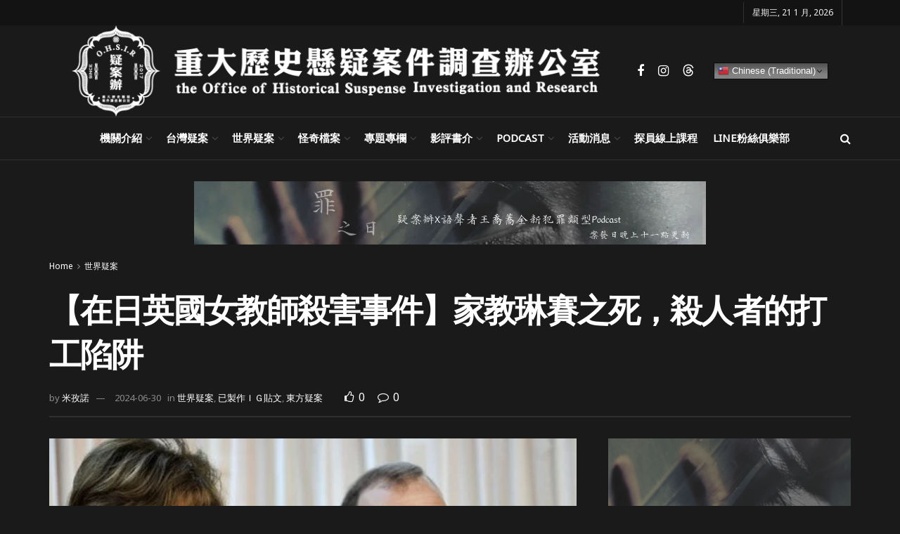

--- FILE ---
content_type: text/html; charset=UTF-8
request_url: https://ohsir.tw/3506/
body_size: 82389
content:
<!doctype html>
<!--[if lt IE 7]> <html class="no-js lt-ie9 lt-ie8 lt-ie7" lang="zh-TW"> <![endif]-->
<!--[if IE 7]>    <html class="no-js lt-ie9 lt-ie8" lang="zh-TW"> <![endif]-->
<!--[if IE 8]>    <html class="no-js lt-ie9" lang="zh-TW"> <![endif]-->
<!--[if IE 9]>    <html class="no-js lt-ie10" lang="zh-TW"> <![endif]-->
<!--[if gt IE 8]><!--> <html class="no-js" lang="zh-TW"> <!--<![endif]-->
<head>
    <meta http-equiv="Content-Type" content="text/html; charset=UTF-8" />
    <meta name='viewport' content='width=device-width, initial-scale=1, user-scalable=yes' />
    <link rel="profile" href="http://gmpg.org/xfn/11" />
    <link rel="pingback" href="https://ohsir.tw/xmlrpc.php" />
    <meta name="theme-color" content="#ffffff">
             <meta name="msapplication-navbutton-color" content="#ffffff">
             <meta name="apple-mobile-web-app-status-bar-style" content="#ffffff"><title>【在日英國女教師殺害事件】家教琳賽之死，殺人者的打工陷阱</title>
<meta name='robots' content='max-image-preview:large' />
<meta property="og:type" content="article">
<meta property="og:title" content="【在日英國女教師殺害事件】家教琳賽之死，殺人者的打工陷阱">
<meta property="og:description" content="兼差是個增加收入的好方法，在各種兼職工作">
<meta property="og:url" content="https://ohsir.tw/3506/">
<meta property="og:locale" content="zh_TW">
<meta property="og:image" content="https://ohsir.tw/wp-content/uploads/2018/12/Pic3_parents.jpg">
<meta property="og:image:height" content="505">
<meta property="og:image:width" content="481">
<meta property="article:published_time" content="2018-12-27T12:00:15+08:00">
<meta property="article:modified_time" content="2024-06-30T17:28:51+08:00">
<meta property="article:section" content="世界疑案">
<meta property="article:tag" content="2000s">
<meta property="article:tag" content="千葉縣">
<meta property="article:tag" content="名古屋">
<meta property="article:tag" content="埋屍">
<meta property="article:tag" content="大阪">
<meta property="article:tag" content="性犯罪">
<meta property="article:tag" content="整形">
<meta property="article:tag" content="日本">
<meta property="article:tag" content="易容">
<meta property="article:tag" content="英國">
<meta name="twitter:card" content="summary_large_image">
<meta name="twitter:title" content="【在日英國女教師殺害事件】家教琳賽之死，殺人者的打工陷阱">
<meta name="twitter:description" content="兼差是個增加收入的好方法，在各種兼職工作">
<meta name="twitter:url" content="https://ohsir.tw/3506/">
<meta name="twitter:site" content="">
<meta name="twitter:image" content="https://ohsir.tw/wp-content/uploads/2018/12/Pic3_parents.jpg">
<meta name="twitter:image:width" content="481">
<meta name="twitter:image:height" content="505">
			<script type="text/javascript">
			  var jnews_ajax_url = '/?ajax-request=jnews'
			</script>
			<script type="text/javascript">;window.jnews=window.jnews||{},window.jnews.library=window.jnews.library||{},window.jnews.library=function(){"use strict";var e=this;e.win=window,e.doc=document,e.noop=function(){},e.globalBody=e.doc.getElementsByTagName("body")[0],e.globalBody=e.globalBody?e.globalBody:e.doc,e.win.jnewsDataStorage=e.win.jnewsDataStorage||{_storage:new WeakMap,put:function(e,t,n){this._storage.has(e)||this._storage.set(e,new Map),this._storage.get(e).set(t,n)},get:function(e,t){return this._storage.get(e).get(t)},has:function(e,t){return this._storage.has(e)&&this._storage.get(e).has(t)},remove:function(e,t){var n=this._storage.get(e).delete(t);return 0===!this._storage.get(e).size&&this._storage.delete(e),n}},e.windowWidth=function(){return e.win.innerWidth||e.docEl.clientWidth||e.globalBody.clientWidth},e.windowHeight=function(){return e.win.innerHeight||e.docEl.clientHeight||e.globalBody.clientHeight},e.requestAnimationFrame=e.win.requestAnimationFrame||e.win.webkitRequestAnimationFrame||e.win.mozRequestAnimationFrame||e.win.msRequestAnimationFrame||window.oRequestAnimationFrame||function(e){return setTimeout(e,1e3/60)},e.cancelAnimationFrame=e.win.cancelAnimationFrame||e.win.webkitCancelAnimationFrame||e.win.webkitCancelRequestAnimationFrame||e.win.mozCancelAnimationFrame||e.win.msCancelRequestAnimationFrame||e.win.oCancelRequestAnimationFrame||function(e){clearTimeout(e)},e.classListSupport="classList"in document.createElement("_"),e.hasClass=e.classListSupport?function(e,t){return e.classList.contains(t)}:function(e,t){return e.className.indexOf(t)>=0},e.addClass=e.classListSupport?function(t,n){e.hasClass(t,n)||t.classList.add(n)}:function(t,n){e.hasClass(t,n)||(t.className+=" "+n)},e.removeClass=e.classListSupport?function(t,n){e.hasClass(t,n)&&t.classList.remove(n)}:function(t,n){e.hasClass(t,n)&&(t.className=t.className.replace(n,""))},e.objKeys=function(e){var t=[];for(var n in e)Object.prototype.hasOwnProperty.call(e,n)&&t.push(n);return t},e.isObjectSame=function(e,t){var n=!0;return JSON.stringify(e)!==JSON.stringify(t)&&(n=!1),n},e.extend=function(){for(var e,t,n,o=arguments[0]||{},i=1,a=arguments.length;i<a;i++)if(null!==(e=arguments[i]))for(t in e)o!==(n=e[t])&&void 0!==n&&(o[t]=n);return o},e.dataStorage=e.win.jnewsDataStorage,e.isVisible=function(e){return 0!==e.offsetWidth&&0!==e.offsetHeight||e.getBoundingClientRect().length},e.getHeight=function(e){return e.offsetHeight||e.clientHeight||e.getBoundingClientRect().height},e.getWidth=function(e){return e.offsetWidth||e.clientWidth||e.getBoundingClientRect().width},e.supportsPassive=!1;try{var t=Object.defineProperty({},"passive",{get:function(){e.supportsPassive=!0}});"createEvent"in e.doc?e.win.addEventListener("test",null,t):"fireEvent"in e.doc&&e.win.attachEvent("test",null)}catch(e){}e.passiveOption=!!e.supportsPassive&&{passive:!0},e.setStorage=function(e,t){e="jnews-"+e;var n={expired:Math.floor(((new Date).getTime()+432e5)/1e3)};t=Object.assign(n,t);localStorage.setItem(e,JSON.stringify(t))},e.getStorage=function(e){e="jnews-"+e;var t=localStorage.getItem(e);return null!==t&&0<t.length?JSON.parse(localStorage.getItem(e)):{}},e.expiredStorage=function(){var t,n="jnews-";for(var o in localStorage)o.indexOf(n)>-1&&"undefined"!==(t=e.getStorage(o.replace(n,""))).expired&&t.expired<Math.floor((new Date).getTime()/1e3)&&localStorage.removeItem(o)},e.addEvents=function(t,n,o){for(var i in n){var a=["touchstart","touchmove"].indexOf(i)>=0&&!o&&e.passiveOption;"createEvent"in e.doc?t.addEventListener(i,n[i],a):"fireEvent"in e.doc&&t.attachEvent("on"+i,n[i])}},e.removeEvents=function(t,n){for(var o in n)"createEvent"in e.doc?t.removeEventListener(o,n[o]):"fireEvent"in e.doc&&t.detachEvent("on"+o,n[o])},e.triggerEvents=function(t,n,o){var i;o=o||{detail:null};return"createEvent"in e.doc?(!(i=e.doc.createEvent("CustomEvent")||new CustomEvent(n)).initCustomEvent||i.initCustomEvent(n,!0,!1,o),void t.dispatchEvent(i)):"fireEvent"in e.doc?((i=e.doc.createEventObject()).eventType=n,void t.fireEvent("on"+i.eventType,i)):void 0},e.getParents=function(t,n){void 0===n&&(n=e.doc);for(var o=[],i=t.parentNode,a=!1;!a;)if(i){var r=i;r.querySelectorAll(n).length?a=!0:(o.push(r),i=r.parentNode)}else o=[],a=!0;return o},e.forEach=function(e,t,n){for(var o=0,i=e.length;o<i;o++)t.call(n,e[o],o)},e.getText=function(e){return e.innerText||e.textContent},e.setText=function(e,t){var n="object"==typeof t?t.innerText||t.textContent:t;e.innerText&&(e.innerText=n),e.textContent&&(e.textContent=n)},e.httpBuildQuery=function(t){return e.objKeys(t).reduce(function t(n){var o=arguments.length>1&&void 0!==arguments[1]?arguments[1]:null;return function(i,a){var r=n[a];a=encodeURIComponent(a);var s=o?"".concat(o,"[").concat(a,"]"):a;return null==r||"function"==typeof r?(i.push("".concat(s,"=")),i):["number","boolean","string"].includes(typeof r)?(i.push("".concat(s,"=").concat(encodeURIComponent(r))),i):(i.push(e.objKeys(r).reduce(t(r,s),[]).join("&")),i)}}(t),[]).join("&")},e.get=function(t,n,o,i){return o="function"==typeof o?o:e.noop,e.ajax("GET",t,n,o,i)},e.post=function(t,n,o,i){return o="function"==typeof o?o:e.noop,e.ajax("POST",t,n,o,i)},e.ajax=function(t,n,o,i,a){var r=new XMLHttpRequest,s=n,c=e.httpBuildQuery(o);if(t=-1!=["GET","POST"].indexOf(t)?t:"GET",r.open(t,s+("GET"==t?"?"+c:""),!0),"POST"==t&&r.setRequestHeader("Content-type","application/x-www-form-urlencoded"),r.setRequestHeader("X-Requested-With","XMLHttpRequest"),r.onreadystatechange=function(){4===r.readyState&&200<=r.status&&300>r.status&&"function"==typeof i&&i.call(void 0,r.response)},void 0!==a&&!a){return{xhr:r,send:function(){r.send("POST"==t?c:null)}}}return r.send("POST"==t?c:null),{xhr:r}},e.scrollTo=function(t,n,o){function i(e,t,n){this.start=this.position(),this.change=e-this.start,this.currentTime=0,this.increment=20,this.duration=void 0===n?500:n,this.callback=t,this.finish=!1,this.animateScroll()}return Math.easeInOutQuad=function(e,t,n,o){return(e/=o/2)<1?n/2*e*e+t:-n/2*(--e*(e-2)-1)+t},i.prototype.stop=function(){this.finish=!0},i.prototype.move=function(t){e.doc.documentElement.scrollTop=t,e.globalBody.parentNode.scrollTop=t,e.globalBody.scrollTop=t},i.prototype.position=function(){return e.doc.documentElement.scrollTop||e.globalBody.parentNode.scrollTop||e.globalBody.scrollTop},i.prototype.animateScroll=function(){this.currentTime+=this.increment;var t=Math.easeInOutQuad(this.currentTime,this.start,this.change,this.duration);this.move(t),this.currentTime<this.duration&&!this.finish?e.requestAnimationFrame.call(e.win,this.animateScroll.bind(this)):this.callback&&"function"==typeof this.callback&&this.callback()},new i(t,n,o)},e.unwrap=function(t){var n,o=t;e.forEach(t,(function(e,t){n?n+=e:n=e})),o.replaceWith(n)},e.performance={start:function(e){performance.mark(e+"Start")},stop:function(e){performance.mark(e+"End"),performance.measure(e,e+"Start",e+"End")}},e.fps=function(){var t=0,n=0,o=0;!function(){var i=t=0,a=0,r=0,s=document.getElementById("fpsTable"),c=function(t){void 0===document.getElementsByTagName("body")[0]?e.requestAnimationFrame.call(e.win,(function(){c(t)})):document.getElementsByTagName("body")[0].appendChild(t)};null===s&&((s=document.createElement("div")).style.position="fixed",s.style.top="120px",s.style.left="10px",s.style.width="100px",s.style.height="20px",s.style.border="1px solid black",s.style.fontSize="11px",s.style.zIndex="100000",s.style.backgroundColor="white",s.id="fpsTable",c(s));var l=function(){o++,n=Date.now(),(a=(o/(r=(n-t)/1e3)).toPrecision(2))!=i&&(i=a,s.innerHTML=i+"fps"),1<r&&(t=n,o=0),e.requestAnimationFrame.call(e.win,l)};l()}()},e.instr=function(e,t){for(var n=0;n<t.length;n++)if(-1!==e.toLowerCase().indexOf(t[n].toLowerCase()))return!0},e.winLoad=function(t,n){function o(o){if("complete"===e.doc.readyState||"interactive"===e.doc.readyState)return!o||n?setTimeout(t,n||1):t(o),1}o()||e.addEvents(e.win,{load:o})},e.docReady=function(t,n){function o(o){if("complete"===e.doc.readyState||"interactive"===e.doc.readyState)return!o||n?setTimeout(t,n||1):t(o),1}o()||e.addEvents(e.doc,{DOMContentLoaded:o})},e.fireOnce=function(){e.docReady((function(){e.assets=e.assets||[],e.assets.length&&(e.boot(),e.load_assets())}),50)},e.boot=function(){e.length&&e.doc.querySelectorAll("style[media]").forEach((function(e){"not all"==e.getAttribute("media")&&e.removeAttribute("media")}))},e.create_js=function(t,n){var o=e.doc.createElement("script");switch(o.setAttribute("src",t),n){case"defer":o.setAttribute("defer",!0);break;case"async":o.setAttribute("async",!0);break;case"deferasync":o.setAttribute("defer",!0),o.setAttribute("async",!0)}e.globalBody.appendChild(o)},e.load_assets=function(){"object"==typeof e.assets&&e.forEach(e.assets.slice(0),(function(t,n){var o="";t.defer&&(o+="defer"),t.async&&(o+="async"),e.create_js(t.url,o);var i=e.assets.indexOf(t);i>-1&&e.assets.splice(i,1)})),e.assets=jnewsoption.au_scripts=window.jnewsads=[]},e.setCookie=function(e,t,n){var o="";if(n){var i=new Date;i.setTime(i.getTime()+24*n*60*60*1e3),o="; expires="+i.toUTCString()}document.cookie=e+"="+(t||"")+o+"; path=/"},e.getCookie=function(e){for(var t=e+"=",n=document.cookie.split(";"),o=0;o<n.length;o++){for(var i=n[o];" "==i.charAt(0);)i=i.substring(1,i.length);if(0==i.indexOf(t))return i.substring(t.length,i.length)}return null},e.eraseCookie=function(e){document.cookie=e+"=; Path=/; Expires=Thu, 01 Jan 1970 00:00:01 GMT;"},e.docReady((function(){e.globalBody=e.globalBody==e.doc?e.doc.getElementsByTagName("body")[0]:e.globalBody,e.globalBody=e.globalBody?e.globalBody:e.doc})),e.winLoad((function(){e.winLoad((function(){var t=!1;if(void 0!==window.jnewsadmin)if(void 0!==window.file_version_checker){var n=e.objKeys(window.file_version_checker);n.length?n.forEach((function(e){t||"10.0.4"===window.file_version_checker[e]||(t=!0)})):t=!0}else t=!0;t&&(window.jnewsHelper.getMessage(),window.jnewsHelper.getNotice())}),2500)}))},window.jnews.library=new window.jnews.library;</script><link rel='dns-prefetch' href='//www.googletagmanager.com' />
<link rel='dns-prefetch' href='//fonts.googleapis.com' />
<link rel='preconnect' href='https://fonts.gstatic.com' />
<link rel="alternate" type="application/rss+xml" title="訂閱《》&raquo; 資訊提供" href="https://ohsir.tw/feed/" />
<script type="text/javascript" id="wpp-js" src="https://ohsir.tw/wp-content/plugins/wordpress-popular-posts/assets/js/wpp.min.js?ver=7.3.6" data-sampling="0" data-sampling-rate="100" data-api-url="https://ohsir.tw/wp-json/wordpress-popular-posts" data-post-id="3506" data-token="867a534119" data-lang="0" data-debug="0"></script>
<link rel="alternate" title="oEmbed (JSON)" type="application/json+oembed" href="https://ohsir.tw/wp-json/oembed/1.0/embed?url=https%3A%2F%2Fohsir.tw%2F3506%2F" />
<link rel="alternate" title="oEmbed (XML)" type="text/xml+oembed" href="https://ohsir.tw/wp-json/oembed/1.0/embed?url=https%3A%2F%2Fohsir.tw%2F3506%2F&#038;format=xml" />
<link rel="alternate" type="application/rss+xml" title=" &raquo; 故事 資訊提供" href="https://ohsir.tw/web-stories/feed/"><!-- ohsir.tw is managing ads with Advanced Ads 2.0.16 – https://wpadvancedads.com/ --><script data-wpfc-render="false" id="ohsir-ready">
			window.advanced_ads_ready=function(e,a){a=a||"complete";var d=function(e){return"interactive"===a?"loading"!==e:"complete"===e};d(document.readyState)?e():document.addEventListener("readystatechange",(function(a){d(a.target.readyState)&&e()}),{once:"interactive"===a})},window.advanced_ads_ready_queue=window.advanced_ads_ready_queue||[];		</script>
		<style id='wp-img-auto-sizes-contain-inline-css' type='text/css'>
img:is([sizes=auto i],[sizes^="auto," i]){contain-intrinsic-size:3000px 1500px}
/*# sourceURL=wp-img-auto-sizes-contain-inline-css */
</style>
<link rel='stylesheet' id='dashicons-css' href='https://ohsir.tw/wp-includes/css/dashicons.min.css?ver=6.9' type='text/css' media='all' />
<link rel='stylesheet' id='post-views-counter-frontend-css' href='https://ohsir.tw/wp-content/plugins/post-views-counter/css/frontend.min.css?ver=1.5.9' type='text/css' media='all' />
<link rel='stylesheet' id='upk-site-css' href='https://ohsir.tw/wp-content/plugins/ultimate-post-kit/assets/css/upk-site.css?ver=3.11.6' type='text/css' media='all' />
<style id='wp-emoji-styles-inline-css' type='text/css'>

	img.wp-smiley, img.emoji {
		display: inline !important;
		border: none !important;
		box-shadow: none !important;
		height: 1em !important;
		width: 1em !important;
		margin: 0 0.07em !important;
		vertical-align: -0.1em !important;
		background: none !important;
		padding: 0 !important;
	}
/*# sourceURL=wp-emoji-styles-inline-css */
</style>
<link rel='stylesheet' id='wp-block-library-css' href='https://ohsir.tw/wp-includes/css/dist/block-library/style.min.css?ver=6.9' type='text/css' media='all' />
<style id='classic-theme-styles-inline-css' type='text/css'>
/*! This file is auto-generated */
.wp-block-button__link{color:#fff;background-color:#32373c;border-radius:9999px;box-shadow:none;text-decoration:none;padding:calc(.667em + 2px) calc(1.333em + 2px);font-size:1.125em}.wp-block-file__button{background:#32373c;color:#fff;text-decoration:none}
/*# sourceURL=/wp-includes/css/classic-themes.min.css */
</style>
<link rel='stylesheet' id='jnews-faq-css' href='https://ohsir.tw/wp-content/plugins/jnews-essential/assets/css/faq.css?ver=12.0.3' type='text/css' media='all' />
<style id='global-styles-inline-css' type='text/css'>
:root{--wp--preset--aspect-ratio--square: 1;--wp--preset--aspect-ratio--4-3: 4/3;--wp--preset--aspect-ratio--3-4: 3/4;--wp--preset--aspect-ratio--3-2: 3/2;--wp--preset--aspect-ratio--2-3: 2/3;--wp--preset--aspect-ratio--16-9: 16/9;--wp--preset--aspect-ratio--9-16: 9/16;--wp--preset--color--black: #000000;--wp--preset--color--cyan-bluish-gray: #abb8c3;--wp--preset--color--white: #ffffff;--wp--preset--color--pale-pink: #f78da7;--wp--preset--color--vivid-red: #cf2e2e;--wp--preset--color--luminous-vivid-orange: #ff6900;--wp--preset--color--luminous-vivid-amber: #fcb900;--wp--preset--color--light-green-cyan: #7bdcb5;--wp--preset--color--vivid-green-cyan: #00d084;--wp--preset--color--pale-cyan-blue: #8ed1fc;--wp--preset--color--vivid-cyan-blue: #0693e3;--wp--preset--color--vivid-purple: #9b51e0;--wp--preset--gradient--vivid-cyan-blue-to-vivid-purple: linear-gradient(135deg,rgb(6,147,227) 0%,rgb(155,81,224) 100%);--wp--preset--gradient--light-green-cyan-to-vivid-green-cyan: linear-gradient(135deg,rgb(122,220,180) 0%,rgb(0,208,130) 100%);--wp--preset--gradient--luminous-vivid-amber-to-luminous-vivid-orange: linear-gradient(135deg,rgb(252,185,0) 0%,rgb(255,105,0) 100%);--wp--preset--gradient--luminous-vivid-orange-to-vivid-red: linear-gradient(135deg,rgb(255,105,0) 0%,rgb(207,46,46) 100%);--wp--preset--gradient--very-light-gray-to-cyan-bluish-gray: linear-gradient(135deg,rgb(238,238,238) 0%,rgb(169,184,195) 100%);--wp--preset--gradient--cool-to-warm-spectrum: linear-gradient(135deg,rgb(74,234,220) 0%,rgb(151,120,209) 20%,rgb(207,42,186) 40%,rgb(238,44,130) 60%,rgb(251,105,98) 80%,rgb(254,248,76) 100%);--wp--preset--gradient--blush-light-purple: linear-gradient(135deg,rgb(255,206,236) 0%,rgb(152,150,240) 100%);--wp--preset--gradient--blush-bordeaux: linear-gradient(135deg,rgb(254,205,165) 0%,rgb(254,45,45) 50%,rgb(107,0,62) 100%);--wp--preset--gradient--luminous-dusk: linear-gradient(135deg,rgb(255,203,112) 0%,rgb(199,81,192) 50%,rgb(65,88,208) 100%);--wp--preset--gradient--pale-ocean: linear-gradient(135deg,rgb(255,245,203) 0%,rgb(182,227,212) 50%,rgb(51,167,181) 100%);--wp--preset--gradient--electric-grass: linear-gradient(135deg,rgb(202,248,128) 0%,rgb(113,206,126) 100%);--wp--preset--gradient--midnight: linear-gradient(135deg,rgb(2,3,129) 0%,rgb(40,116,252) 100%);--wp--preset--font-size--small: 13px;--wp--preset--font-size--medium: 20px;--wp--preset--font-size--large: 36px;--wp--preset--font-size--x-large: 42px;--wp--preset--spacing--20: 0.44rem;--wp--preset--spacing--30: 0.67rem;--wp--preset--spacing--40: 1rem;--wp--preset--spacing--50: 1.5rem;--wp--preset--spacing--60: 2.25rem;--wp--preset--spacing--70: 3.38rem;--wp--preset--spacing--80: 5.06rem;--wp--preset--shadow--natural: 6px 6px 9px rgba(0, 0, 0, 0.2);--wp--preset--shadow--deep: 12px 12px 50px rgba(0, 0, 0, 0.4);--wp--preset--shadow--sharp: 6px 6px 0px rgba(0, 0, 0, 0.2);--wp--preset--shadow--outlined: 6px 6px 0px -3px rgb(255, 255, 255), 6px 6px rgb(0, 0, 0);--wp--preset--shadow--crisp: 6px 6px 0px rgb(0, 0, 0);}:where(.is-layout-flex){gap: 0.5em;}:where(.is-layout-grid){gap: 0.5em;}body .is-layout-flex{display: flex;}.is-layout-flex{flex-wrap: wrap;align-items: center;}.is-layout-flex > :is(*, div){margin: 0;}body .is-layout-grid{display: grid;}.is-layout-grid > :is(*, div){margin: 0;}:where(.wp-block-columns.is-layout-flex){gap: 2em;}:where(.wp-block-columns.is-layout-grid){gap: 2em;}:where(.wp-block-post-template.is-layout-flex){gap: 1.25em;}:where(.wp-block-post-template.is-layout-grid){gap: 1.25em;}.has-black-color{color: var(--wp--preset--color--black) !important;}.has-cyan-bluish-gray-color{color: var(--wp--preset--color--cyan-bluish-gray) !important;}.has-white-color{color: var(--wp--preset--color--white) !important;}.has-pale-pink-color{color: var(--wp--preset--color--pale-pink) !important;}.has-vivid-red-color{color: var(--wp--preset--color--vivid-red) !important;}.has-luminous-vivid-orange-color{color: var(--wp--preset--color--luminous-vivid-orange) !important;}.has-luminous-vivid-amber-color{color: var(--wp--preset--color--luminous-vivid-amber) !important;}.has-light-green-cyan-color{color: var(--wp--preset--color--light-green-cyan) !important;}.has-vivid-green-cyan-color{color: var(--wp--preset--color--vivid-green-cyan) !important;}.has-pale-cyan-blue-color{color: var(--wp--preset--color--pale-cyan-blue) !important;}.has-vivid-cyan-blue-color{color: var(--wp--preset--color--vivid-cyan-blue) !important;}.has-vivid-purple-color{color: var(--wp--preset--color--vivid-purple) !important;}.has-black-background-color{background-color: var(--wp--preset--color--black) !important;}.has-cyan-bluish-gray-background-color{background-color: var(--wp--preset--color--cyan-bluish-gray) !important;}.has-white-background-color{background-color: var(--wp--preset--color--white) !important;}.has-pale-pink-background-color{background-color: var(--wp--preset--color--pale-pink) !important;}.has-vivid-red-background-color{background-color: var(--wp--preset--color--vivid-red) !important;}.has-luminous-vivid-orange-background-color{background-color: var(--wp--preset--color--luminous-vivid-orange) !important;}.has-luminous-vivid-amber-background-color{background-color: var(--wp--preset--color--luminous-vivid-amber) !important;}.has-light-green-cyan-background-color{background-color: var(--wp--preset--color--light-green-cyan) !important;}.has-vivid-green-cyan-background-color{background-color: var(--wp--preset--color--vivid-green-cyan) !important;}.has-pale-cyan-blue-background-color{background-color: var(--wp--preset--color--pale-cyan-blue) !important;}.has-vivid-cyan-blue-background-color{background-color: var(--wp--preset--color--vivid-cyan-blue) !important;}.has-vivid-purple-background-color{background-color: var(--wp--preset--color--vivid-purple) !important;}.has-black-border-color{border-color: var(--wp--preset--color--black) !important;}.has-cyan-bluish-gray-border-color{border-color: var(--wp--preset--color--cyan-bluish-gray) !important;}.has-white-border-color{border-color: var(--wp--preset--color--white) !important;}.has-pale-pink-border-color{border-color: var(--wp--preset--color--pale-pink) !important;}.has-vivid-red-border-color{border-color: var(--wp--preset--color--vivid-red) !important;}.has-luminous-vivid-orange-border-color{border-color: var(--wp--preset--color--luminous-vivid-orange) !important;}.has-luminous-vivid-amber-border-color{border-color: var(--wp--preset--color--luminous-vivid-amber) !important;}.has-light-green-cyan-border-color{border-color: var(--wp--preset--color--light-green-cyan) !important;}.has-vivid-green-cyan-border-color{border-color: var(--wp--preset--color--vivid-green-cyan) !important;}.has-pale-cyan-blue-border-color{border-color: var(--wp--preset--color--pale-cyan-blue) !important;}.has-vivid-cyan-blue-border-color{border-color: var(--wp--preset--color--vivid-cyan-blue) !important;}.has-vivid-purple-border-color{border-color: var(--wp--preset--color--vivid-purple) !important;}.has-vivid-cyan-blue-to-vivid-purple-gradient-background{background: var(--wp--preset--gradient--vivid-cyan-blue-to-vivid-purple) !important;}.has-light-green-cyan-to-vivid-green-cyan-gradient-background{background: var(--wp--preset--gradient--light-green-cyan-to-vivid-green-cyan) !important;}.has-luminous-vivid-amber-to-luminous-vivid-orange-gradient-background{background: var(--wp--preset--gradient--luminous-vivid-amber-to-luminous-vivid-orange) !important;}.has-luminous-vivid-orange-to-vivid-red-gradient-background{background: var(--wp--preset--gradient--luminous-vivid-orange-to-vivid-red) !important;}.has-very-light-gray-to-cyan-bluish-gray-gradient-background{background: var(--wp--preset--gradient--very-light-gray-to-cyan-bluish-gray) !important;}.has-cool-to-warm-spectrum-gradient-background{background: var(--wp--preset--gradient--cool-to-warm-spectrum) !important;}.has-blush-light-purple-gradient-background{background: var(--wp--preset--gradient--blush-light-purple) !important;}.has-blush-bordeaux-gradient-background{background: var(--wp--preset--gradient--blush-bordeaux) !important;}.has-luminous-dusk-gradient-background{background: var(--wp--preset--gradient--luminous-dusk) !important;}.has-pale-ocean-gradient-background{background: var(--wp--preset--gradient--pale-ocean) !important;}.has-electric-grass-gradient-background{background: var(--wp--preset--gradient--electric-grass) !important;}.has-midnight-gradient-background{background: var(--wp--preset--gradient--midnight) !important;}.has-small-font-size{font-size: var(--wp--preset--font-size--small) !important;}.has-medium-font-size{font-size: var(--wp--preset--font-size--medium) !important;}.has-large-font-size{font-size: var(--wp--preset--font-size--large) !important;}.has-x-large-font-size{font-size: var(--wp--preset--font-size--x-large) !important;}
:where(.wp-block-post-template.is-layout-flex){gap: 1.25em;}:where(.wp-block-post-template.is-layout-grid){gap: 1.25em;}
:where(.wp-block-term-template.is-layout-flex){gap: 1.25em;}:where(.wp-block-term-template.is-layout-grid){gap: 1.25em;}
:where(.wp-block-columns.is-layout-flex){gap: 2em;}:where(.wp-block-columns.is-layout-grid){gap: 2em;}
:root :where(.wp-block-pullquote){font-size: 1.5em;line-height: 1.6;}
/*# sourceURL=global-styles-inline-css */
</style>
<link rel='stylesheet' id='ansar-import-css' href='https://ohsir.tw/wp-content/plugins/ansar-import/public/css/ansar-import-public.css?ver=2.0.5' type='text/css' media='all' />
<link rel='stylesheet' id='wordpress-popular-posts-css-css' href='https://ohsir.tw/wp-content/plugins/wordpress-popular-posts/assets/css/wpp.css?ver=7.3.6' type='text/css' media='all' />
<link rel='stylesheet' id='js_composer_front-css' href='https://ohsir.tw/wp-content/plugins/js_composer/assets/css/js_composer.min.css?ver=8.7.2' type='text/css' media='all' />
<link rel='stylesheet' id='elementor-frontend-css' href='https://ohsir.tw/wp-content/plugins/elementor/assets/css/frontend.min.css?ver=3.34.2' type='text/css' media='all' />
<link rel='stylesheet' id='wp-pagenavi-css' href='https://ohsir.tw/wp-content/plugins/wp-pagenavi/pagenavi-css.css?ver=2.70' type='text/css' media='all' />
<link rel='stylesheet' id='jeg_customizer_font-css' href='//fonts.googleapis.com/css?family=Noto+Sans%3Areguler%7CLibre+Baskerville%3Aregular%2Citalic%2C700&#038;display=swap&#038;ver=1.3.2' type='text/css' media='all' />
<link rel='stylesheet' id='heateor_sss_frontend_css-css' href='https://ohsir.tw/wp-content/plugins/sassy-social-share/public/css/sassy-social-share-public.css?ver=3.3.79' type='text/css' media='all' />
<style id='heateor_sss_frontend_css-inline-css' type='text/css'>
.heateor_sss_button_instagram span.heateor_sss_svg,a.heateor_sss_instagram span.heateor_sss_svg{background:radial-gradient(circle at 30% 107%,#fdf497 0,#fdf497 5%,#fd5949 45%,#d6249f 60%,#285aeb 90%)}div.heateor_sss_horizontal_sharing a.heateor_sss_button_instagram span{background:#000000!important;}div.heateor_sss_standard_follow_icons_container a.heateor_sss_button_instagram span{background:#000000}div.heateor_sss_horizontal_sharing a.heateor_sss_button_instagram span:hover{background:#b71c1c!important;}div.heateor_sss_standard_follow_icons_container a.heateor_sss_button_instagram span:hover{background:#b71c1c}.heateor_sss_horizontal_sharing .heateor_sss_svg,.heateor_sss_standard_follow_icons_container .heateor_sss_svg{background-color:#000000!important;background:#000000!important;color:#ffffff;border-width:1px;border-style:solid;border-color:#444444}div.heateor_sss_horizontal_sharing span.heateor_sss_svg svg:hover path:not(.heateor_sss_no_fill),div.heateor_sss_horizontal_sharing span.heateor_sss_svg svg:hover ellipse, div.heateor_sss_horizontal_sharing span.heateor_sss_svg svg:hover circle, div.heateor_sss_horizontal_sharing span.heateor_sss_svg svg:hover polygon, div.heateor_sss_horizontal_sharing span.heateor_sss_svg svg:hover rect:not(.heateor_sss_no_fill){fill:#ffffff}div.heateor_sss_horizontal_sharing span.heateor_sss_svg svg:hover path.heateor_sss_svg_stroke, div.heateor_sss_horizontal_sharing span.heateor_sss_svg svg:hover rect.heateor_sss_svg_stroke{stroke:#ffffff}.heateor_sss_horizontal_sharing span.heateor_sss_svg:hover,.heateor_sss_standard_follow_icons_container span.heateor_sss_svg:hover{background-color:#b71c1c!important;background:#b71c1c!importantcolor:#ffffff;border-color:transparent;}.heateor_sss_vertical_sharing span.heateor_sss_svg,.heateor_sss_floating_follow_icons_container span.heateor_sss_svg{color:#fff;border-width:0px;border-style:solid;border-color:transparent;}.heateor_sss_vertical_sharing span.heateor_sss_svg:hover,.heateor_sss_floating_follow_icons_container span.heateor_sss_svg:hover{border-color:transparent;}@media screen and (max-width:783px) {.heateor_sss_vertical_sharing{display:none!important}}div.heateor_sss_mobile_footer{display:none;}@media screen and (max-width:783px){div.heateor_sss_bottom_sharing .heateorSssTCBackground{background-color:white}div.heateor_sss_bottom_sharing{width:100%!important;left:0!important;}div.heateor_sss_bottom_sharing a{width:11.111111111111% !important;}div.heateor_sss_bottom_sharing .heateor_sss_svg{width: 100% !important;}div.heateor_sss_bottom_sharing div.heateorSssTotalShareCount{font-size:1em!important;line-height:28px!important}div.heateor_sss_bottom_sharing div.heateorSssTotalShareText{font-size:.7em!important;line-height:0px!important}div.heateor_sss_mobile_footer{display:block;height:40px;}.heateor_sss_bottom_sharing{padding:0!important;display:block!important;width:auto!important;bottom:-2px!important;top: auto!important;}.heateor_sss_bottom_sharing .heateor_sss_square_count{line-height:inherit;}.heateor_sss_bottom_sharing .heateorSssSharingArrow{display:none;}.heateor_sss_bottom_sharing .heateorSssTCBackground{margin-right:1.1em!important}}
/*# sourceURL=heateor_sss_frontend_css-inline-css */
</style>
<link rel='stylesheet' id='simcal-qtip-css' href='https://ohsir.tw/wp-content/plugins/google-calendar-events/assets/generated/vendor/jquery.qtip.min.css?ver=3.3.1' type='text/css' media='all' />
<link rel='stylesheet' id='simcal-default-calendar-grid-css' href='https://ohsir.tw/wp-content/plugins/google-calendar-events/assets/generated/default-calendar-grid.min.css?ver=3.3.1' type='text/css' media='all' />
<link rel='stylesheet' id='simcal-default-calendar-list-css' href='https://ohsir.tw/wp-content/plugins/google-calendar-events/assets/generated/default-calendar-list.min.css?ver=3.3.1' type='text/css' media='all' />
<link rel='stylesheet' id='font-awesome-css' href='https://ohsir.tw/wp-content/plugins/elementor/assets/lib/font-awesome/css/font-awesome.min.css?ver=4.7.0' type='text/css' media='all' />
<link rel='stylesheet' id='jnews-frontend-css' href='https://ohsir.tw/wp-content/themes/jnews/assets/dist/frontend.min.css?ver=12.0.3' type='text/css' media='all' />
<link rel='stylesheet' id='jnews-js-composer-css' href='https://ohsir.tw/wp-content/themes/jnews/assets/css/js-composer-frontend.css?ver=12.0.3' type='text/css' media='all' />
<link rel='stylesheet' id='jnews-elementor-css' href='https://ohsir.tw/wp-content/themes/jnews/assets/css/elementor-frontend.css?ver=12.0.3' type='text/css' media='all' />
<link rel='stylesheet' id='jnews-style-css' href='https://ohsir.tw/wp-content/themes/jnews/style.css?ver=12.0.3' type='text/css' media='all' />
<link rel='stylesheet' id='jnews-darkmode-css' href='https://ohsir.tw/wp-content/themes/jnews/assets/css/darkmode.css?ver=12.0.3' type='text/css' media='all' />
<link rel='stylesheet' id='jnews-scheme-dark-css' href='https://ohsir.tw/wp-content/themes/jnews/assets/css/dark.css?ver=12.0.3' type='text/css' media='all' />
<link rel='stylesheet' id='jnews-scheme-css' href='https://ohsir.tw/wp-content/uploads/jnews/scheme.css?ver=1767875035' type='text/css' media='all' />
<link rel='stylesheet' id='ekit-widget-styles-css' href='https://ohsir.tw/wp-content/plugins/elementskit-lite/widgets/init/assets/css/widget-styles.css?ver=3.7.8' type='text/css' media='all' />
<link rel='stylesheet' id='ekit-responsive-css' href='https://ohsir.tw/wp-content/plugins/elementskit-lite/widgets/init/assets/css/responsive.css?ver=3.7.8' type='text/css' media='all' />
<link rel='stylesheet' id='bdt-uikit-css' href='https://ohsir.tw/wp-content/plugins/bdthemes-prime-slider-lite/assets/css/bdt-uikit.css?ver=3.21.7' type='text/css' media='all' />
<link rel='stylesheet' id='prime-slider-site-css' href='https://ohsir.tw/wp-content/plugins/bdthemes-prime-slider-lite/assets/css/prime-slider-site.css?ver=3.18.6' type='text/css' media='all' />
<link rel='stylesheet' id='jnews-social-login-style-css' href='https://ohsir.tw/wp-content/plugins/jnews-social-login/assets/css/plugin.css?ver=12.0.0' type='text/css' media='all' />
<link rel='stylesheet' id='jnews-select-share-css' href='https://ohsir.tw/wp-content/plugins/jnews-social-share/assets/css/plugin.css' type='text/css' media='all' />
<link rel='stylesheet' id='jnews-weather-style-css' href='https://ohsir.tw/wp-content/plugins/jnews-weather/assets/css/plugin.css?ver=12.0.0' type='text/css' media='all' />
<!--n2css--><!--n2js--><script type="text/javascript" id="post-views-counter-frontend-js-before">
/* <![CDATA[ */
var pvcArgsFrontend = {"mode":"js","postID":3506,"requestURL":"https:\/\/ohsir.tw\/wp-admin\/admin-ajax.php","nonce":"6a6da21707","dataStorage":"cookies","multisite":false,"path":"\/","domain":""};

//# sourceURL=post-views-counter-frontend-js-before
/* ]]> */
</script>
<script type="text/javascript" src="https://ohsir.tw/wp-content/plugins/post-views-counter/js/frontend.min.js?ver=1.5.9" id="post-views-counter-frontend-js"></script>
<script type="text/javascript" src="https://ohsir.tw/wp-includes/js/jquery/jquery.min.js?ver=3.7.1" id="jquery-core-js"></script>
<script type="text/javascript" src="https://ohsir.tw/wp-includes/js/jquery/jquery-migrate.min.js?ver=3.4.1" id="jquery-migrate-js"></script>
<script type="text/javascript" src="https://ohsir.tw/wp-content/plugins/ansar-import/public/js/ansar-import-public.js?ver=2.0.5" id="ansar-import-js"></script>

<!-- Google tag (gtag.js) snippet added by Site Kit -->
<!-- Google Analytics snippet added by Site Kit -->
<script type="text/javascript" src="https://www.googletagmanager.com/gtag/js?id=GT-NCT7FDS" id="google_gtagjs-js" async></script>
<script type="text/javascript" id="google_gtagjs-js-after">
/* <![CDATA[ */
window.dataLayer = window.dataLayer || [];function gtag(){dataLayer.push(arguments);}
gtag("set","linker",{"domains":["ohsir.tw"]});
gtag("js", new Date());
gtag("set", "developer_id.dZTNiMT", true);
gtag("config", "GT-NCT7FDS");
 window._googlesitekit = window._googlesitekit || {}; window._googlesitekit.throttledEvents = []; window._googlesitekit.gtagEvent = (name, data) => { var key = JSON.stringify( { name, data } ); if ( !! window._googlesitekit.throttledEvents[ key ] ) { return; } window._googlesitekit.throttledEvents[ key ] = true; setTimeout( () => { delete window._googlesitekit.throttledEvents[ key ]; }, 5 ); gtag( "event", name, { ...data, event_source: "site-kit" } ); }; 
//# sourceURL=google_gtagjs-js-after
/* ]]> */
</script>
<script type="text/javascript" src="https://ohsir.tw/wp-content/plugins/bdthemes-prime-slider-lite/assets/js/bdt-uikit.min.js?ver=3.21.7" id="bdt-uikit-js"></script>
<script></script><link rel="https://api.w.org/" href="https://ohsir.tw/wp-json/" /><link rel="alternate" title="JSON" type="application/json" href="https://ohsir.tw/wp-json/wp/v2/posts/3506" /><link rel="EditURI" type="application/rsd+xml" title="RSD" href="https://ohsir.tw/xmlrpc.php?rsd" />
<meta name="generator" content="WordPress 6.9" />
<link rel="canonical" href="https://ohsir.tw/3506/" />
<link rel='shortlink' href='https://ohsir.tw/?p=3506' />
<meta name="generator" content="Site Kit by Google 1.161.0" />            <style id="wpp-loading-animation-styles">@-webkit-keyframes bgslide{from{background-position-x:0}to{background-position-x:-200%}}@keyframes bgslide{from{background-position-x:0}to{background-position-x:-200%}}.wpp-widget-block-placeholder,.wpp-shortcode-placeholder{margin:0 auto;width:60px;height:3px;background:#dd3737;background:linear-gradient(90deg,#dd3737 0%,#571313 10%,#dd3737 100%);background-size:200% auto;border-radius:3px;-webkit-animation:bgslide 1s infinite linear;animation:bgslide 1s infinite linear}</style>
            <!-- Analytics by WP Statistics v14.7.2 - https://wp-statistics.com/ -->
<meta name="generator" content="Elementor 3.34.2; features: additional_custom_breakpoints; settings: css_print_method-external, google_font-enabled, font_display-auto">

<!-- WordPress Facebook Integration Begin -->
<!-- Facebook Pixel Code -->
<script>
!function(f,b,e,v,n,t,s){if(f.fbq)return;n=f.fbq=function(){n.callMethod?
n.callMethod.apply(n,arguments):n.queue.push(arguments)};if(!f._fbq)f._fbq=n;
n.push=n;n.loaded=!0;n.version='2.0';n.queue=[];t=b.createElement(e);t.async=!0;
t.src=v;s=b.getElementsByTagName(e)[0];s.parentNode.insertBefore(t,s)}(window,
document,'script','https://connect.facebook.net/en_US/fbevents.js');
fbq('init', '729095707826836', {}, {
    "agent": "wordpress-6.9-1.6.0"
});

fbq('track', 'PageView', {
    "source": "wordpress",
    "version": "6.9",
    "pluginVersion": "1.6.0"
});
</script>
<!-- DO NOT MODIFY -->
<!-- End Facebook Pixel Code -->
<!-- WordPress Facebook Integration end -->
      
<!-- Facebook Pixel Code -->
<noscript>
<img height="1" width="1" style="display:none"
src="https://www.facebook.com/tr?id=729095707826836&ev=PageView&noscript=1"/>
</noscript>
<!-- DO NOT MODIFY -->
<!-- End Facebook Pixel Code -->
    			<style>
				.e-con.e-parent:nth-of-type(n+4):not(.e-lazyloaded):not(.e-no-lazyload),
				.e-con.e-parent:nth-of-type(n+4):not(.e-lazyloaded):not(.e-no-lazyload) * {
					background-image: none !important;
				}
				@media screen and (max-height: 1024px) {
					.e-con.e-parent:nth-of-type(n+3):not(.e-lazyloaded):not(.e-no-lazyload),
					.e-con.e-parent:nth-of-type(n+3):not(.e-lazyloaded):not(.e-no-lazyload) * {
						background-image: none !important;
					}
				}
				@media screen and (max-height: 640px) {
					.e-con.e-parent:nth-of-type(n+2):not(.e-lazyloaded):not(.e-no-lazyload),
					.e-con.e-parent:nth-of-type(n+2):not(.e-lazyloaded):not(.e-no-lazyload) * {
						background-image: none !important;
					}
				}
			</style>
			<meta name="generator" content="Powered by WPBakery Page Builder - drag and drop page builder for WordPress."/>
<style type="text/css">.saboxplugin-wrap{-webkit-box-sizing:border-box;-moz-box-sizing:border-box;-ms-box-sizing:border-box;box-sizing:border-box;border:1px solid #eee;width:100%;clear:both;display:block;overflow:hidden;word-wrap:break-word;position:relative}.saboxplugin-wrap .saboxplugin-gravatar{float:left;padding:0 20px 20px 20px}.saboxplugin-wrap .saboxplugin-gravatar img{max-width:100px;height:auto;border-radius:0;}.saboxplugin-wrap .saboxplugin-authorname{font-size:18px;line-height:1;margin:20px 0 0 20px;display:block}.saboxplugin-wrap .saboxplugin-authorname a{text-decoration:none}.saboxplugin-wrap .saboxplugin-authorname a:focus{outline:0}.saboxplugin-wrap .saboxplugin-desc{display:block;margin:5px 20px}.saboxplugin-wrap .saboxplugin-desc a{text-decoration:underline}.saboxplugin-wrap .saboxplugin-desc p{margin:5px 0 12px}.saboxplugin-wrap .saboxplugin-web{margin:0 20px 15px;text-align:left}.saboxplugin-wrap .sab-web-position{text-align:right}.saboxplugin-wrap .saboxplugin-web a{color:#ccc;text-decoration:none}.saboxplugin-wrap .saboxplugin-socials{position:relative;display:block;background:#fcfcfc;padding:5px;border-top:1px solid #eee}.saboxplugin-wrap .saboxplugin-socials a svg{width:20px;height:20px}.saboxplugin-wrap .saboxplugin-socials a svg .st2{fill:#fff; transform-origin:center center;}.saboxplugin-wrap .saboxplugin-socials a svg .st1{fill:rgba(0,0,0,.3)}.saboxplugin-wrap .saboxplugin-socials a:hover{opacity:.8;-webkit-transition:opacity .4s;-moz-transition:opacity .4s;-o-transition:opacity .4s;transition:opacity .4s;box-shadow:none!important;-webkit-box-shadow:none!important}.saboxplugin-wrap .saboxplugin-socials .saboxplugin-icon-color{box-shadow:none;padding:0;border:0;-webkit-transition:opacity .4s;-moz-transition:opacity .4s;-o-transition:opacity .4s;transition:opacity .4s;display:inline-block;color:#fff;font-size:0;text-decoration:inherit;margin:5px;-webkit-border-radius:0;-moz-border-radius:0;-ms-border-radius:0;-o-border-radius:0;border-radius:0;overflow:hidden}.saboxplugin-wrap .saboxplugin-socials .saboxplugin-icon-grey{text-decoration:inherit;box-shadow:none;position:relative;display:-moz-inline-stack;display:inline-block;vertical-align:middle;zoom:1;margin:10px 5px;color:#444;fill:#444}.clearfix:after,.clearfix:before{content:' ';display:table;line-height:0;clear:both}.ie7 .clearfix{zoom:1}.saboxplugin-socials.sabox-colored .saboxplugin-icon-color .sab-twitch{border-color:#38245c}.saboxplugin-socials.sabox-colored .saboxplugin-icon-color .sab-addthis{border-color:#e91c00}.saboxplugin-socials.sabox-colored .saboxplugin-icon-color .sab-behance{border-color:#003eb0}.saboxplugin-socials.sabox-colored .saboxplugin-icon-color .sab-delicious{border-color:#06c}.saboxplugin-socials.sabox-colored .saboxplugin-icon-color .sab-deviantart{border-color:#036824}.saboxplugin-socials.sabox-colored .saboxplugin-icon-color .sab-digg{border-color:#00327c}.saboxplugin-socials.sabox-colored .saboxplugin-icon-color .sab-dribbble{border-color:#ba1655}.saboxplugin-socials.sabox-colored .saboxplugin-icon-color .sab-facebook{border-color:#1e2e4f}.saboxplugin-socials.sabox-colored .saboxplugin-icon-color .sab-flickr{border-color:#003576}.saboxplugin-socials.sabox-colored .saboxplugin-icon-color .sab-github{border-color:#264874}.saboxplugin-socials.sabox-colored .saboxplugin-icon-color .sab-google{border-color:#0b51c5}.saboxplugin-socials.sabox-colored .saboxplugin-icon-color .sab-googleplus{border-color:#96271a}.saboxplugin-socials.sabox-colored .saboxplugin-icon-color .sab-html5{border-color:#902e13}.saboxplugin-socials.sabox-colored .saboxplugin-icon-color .sab-instagram{border-color:#1630aa}.saboxplugin-socials.sabox-colored .saboxplugin-icon-color .sab-linkedin{border-color:#00344f}.saboxplugin-socials.sabox-colored .saboxplugin-icon-color .sab-pinterest{border-color:#5b040e}.saboxplugin-socials.sabox-colored .saboxplugin-icon-color .sab-reddit{border-color:#992900}.saboxplugin-socials.sabox-colored .saboxplugin-icon-color .sab-rss{border-color:#a43b0a}.saboxplugin-socials.sabox-colored .saboxplugin-icon-color .sab-sharethis{border-color:#5d8420}.saboxplugin-socials.sabox-colored .saboxplugin-icon-color .sab-skype{border-color:#00658a}.saboxplugin-socials.sabox-colored .saboxplugin-icon-color .sab-soundcloud{border-color:#995200}.saboxplugin-socials.sabox-colored .saboxplugin-icon-color .sab-spotify{border-color:#0f612c}.saboxplugin-socials.sabox-colored .saboxplugin-icon-color .sab-stackoverflow{border-color:#a95009}.saboxplugin-socials.sabox-colored .saboxplugin-icon-color .sab-steam{border-color:#006388}.saboxplugin-socials.sabox-colored .saboxplugin-icon-color .sab-user_email{border-color:#b84e05}.saboxplugin-socials.sabox-colored .saboxplugin-icon-color .sab-stumbleUpon{border-color:#9b280e}.saboxplugin-socials.sabox-colored .saboxplugin-icon-color .sab-tumblr{border-color:#10151b}.saboxplugin-socials.sabox-colored .saboxplugin-icon-color .sab-twitter{border-color:#0967a0}.saboxplugin-socials.sabox-colored .saboxplugin-icon-color .sab-vimeo{border-color:#0d7091}.saboxplugin-socials.sabox-colored .saboxplugin-icon-color .sab-windows{border-color:#003f71}.saboxplugin-socials.sabox-colored .saboxplugin-icon-color .sab-whatsapp{border-color:#003f71}.saboxplugin-socials.sabox-colored .saboxplugin-icon-color .sab-wordpress{border-color:#0f3647}.saboxplugin-socials.sabox-colored .saboxplugin-icon-color .sab-yahoo{border-color:#14002d}.saboxplugin-socials.sabox-colored .saboxplugin-icon-color .sab-youtube{border-color:#900}.saboxplugin-socials.sabox-colored .saboxplugin-icon-color .sab-xing{border-color:#000202}.saboxplugin-socials.sabox-colored .saboxplugin-icon-color .sab-mixcloud{border-color:#2475a0}.saboxplugin-socials.sabox-colored .saboxplugin-icon-color .sab-vk{border-color:#243549}.saboxplugin-socials.sabox-colored .saboxplugin-icon-color .sab-medium{border-color:#00452c}.saboxplugin-socials.sabox-colored .saboxplugin-icon-color .sab-quora{border-color:#420e00}.saboxplugin-socials.sabox-colored .saboxplugin-icon-color .sab-meetup{border-color:#9b181c}.saboxplugin-socials.sabox-colored .saboxplugin-icon-color .sab-goodreads{border-color:#000}.saboxplugin-socials.sabox-colored .saboxplugin-icon-color .sab-snapchat{border-color:#999700}.saboxplugin-socials.sabox-colored .saboxplugin-icon-color .sab-500px{border-color:#00557f}.saboxplugin-socials.sabox-colored .saboxplugin-icon-color .sab-mastodont{border-color:#185886}.sabox-plus-item{margin-bottom:20px}@media screen and (max-width:480px){.saboxplugin-wrap{text-align:center}.saboxplugin-wrap .saboxplugin-gravatar{float:none;padding:20px 0;text-align:center;margin:0 auto;display:block}.saboxplugin-wrap .saboxplugin-gravatar img{float:none;display:inline-block;display:-moz-inline-stack;vertical-align:middle;zoom:1}.saboxplugin-wrap .saboxplugin-desc{margin:0 10px 20px;text-align:center}.saboxplugin-wrap .saboxplugin-authorname{text-align:center;margin:10px 0 20px}}body .saboxplugin-authorname a,body .saboxplugin-authorname a:hover{box-shadow:none;-webkit-box-shadow:none}a.sab-profile-edit{font-size:16px!important;line-height:1!important}.sab-edit-settings a,a.sab-profile-edit{color:#0073aa!important;box-shadow:none!important;-webkit-box-shadow:none!important}.sab-edit-settings{margin-right:15px;position:absolute;right:0;z-index:2;bottom:10px;line-height:20px}.sab-edit-settings i{margin-left:5px}.saboxplugin-socials{line-height:1!important}.rtl .saboxplugin-wrap .saboxplugin-gravatar{float:right}.rtl .saboxplugin-wrap .saboxplugin-authorname{display:flex;align-items:center}.rtl .saboxplugin-wrap .saboxplugin-authorname .sab-profile-edit{margin-right:10px}.rtl .sab-edit-settings{right:auto;left:0}img.sab-custom-avatar{max-width:75px;}.saboxplugin-wrap .saboxplugin-gravatar img {-webkit-border-radius:50%;-moz-border-radius:50%;-ms-border-radius:50%;-o-border-radius:50%;border-radius:50%;}.saboxplugin-wrap .saboxplugin-gravatar img {-webkit-border-radius:50%;-moz-border-radius:50%;-ms-border-radius:50%;-o-border-radius:50%;border-radius:50%;}.saboxplugin-wrap {margin-top:0px; margin-bottom:0px; padding: 0px 0px }.saboxplugin-wrap .saboxplugin-authorname {font-size:18px; line-height:25px;}.saboxplugin-wrap .saboxplugin-desc p, .saboxplugin-wrap .saboxplugin-desc {font-size:14px !important; line-height:21px !important;}.saboxplugin-wrap .saboxplugin-web {font-size:14px;}.saboxplugin-wrap .saboxplugin-socials a svg {width:18px;height:18px;}</style><script type='application/ld+json'>{"@context":"http:\/\/schema.org","@type":"Organization","@id":"https:\/\/ohsir.tw\/#organization","url":"https:\/\/ohsir.tw\/","name":"\u7591\u6848\u8fa6\u5167\u5bb9\u4e8b\u696d\u6709\u9650\u516c\u53f8","logo":{"@type":"ImageObject","url":"https:\/\/ohsir.tw\/wp-content\/uploads\/2026\/01\/\u7591\u6848\u8fa6\u5b98\u65b9-1.jpg"},"sameAs":["https:\/\/www.facebook.com\/ohsirtw","https:\/\/www.instagram.com\/ohsir.tw\/","https:\/\/www.threads.com\/@ohsir.tw?invite=0"],"contactPoint":{"@type":"ContactPoint","telephone":"02-25566226","contactType":"Customer Service","areaServed":["Taiwan"]}}</script>
<script type='application/ld+json'>{"@context":"http:\/\/schema.org","@type":"WebSite","@id":"https:\/\/ohsir.tw\/#website","url":"https:\/\/ohsir.tw\/","name":"\u7591\u6848\u8fa6\u5167\u5bb9\u4e8b\u696d\u6709\u9650\u516c\u53f8","potentialAction":{"@type":"SearchAction","target":"https:\/\/ohsir.tw\/?s={search_term_string}","query-input":"required name=search_term_string"}}</script>
<link rel="icon" href="https://ohsir.tw/wp-content/uploads/2018/01/cropped-疑案辦官方-1-32x32.jpg" sizes="32x32" />
<link rel="icon" href="https://ohsir.tw/wp-content/uploads/2018/01/cropped-疑案辦官方-1-192x192.jpg" sizes="192x192" />
<link rel="apple-touch-icon" href="https://ohsir.tw/wp-content/uploads/2018/01/cropped-疑案辦官方-1-180x180.jpg" />
<meta name="msapplication-TileImage" content="https://ohsir.tw/wp-content/uploads/2018/01/cropped-疑案辦官方-1-270x270.jpg" />
<style id="jeg_dynamic_css" type="text/css" data-type="jeg_custom-css">.jeg_container, .jeg_content, .jeg_boxed .jeg_main .jeg_container, .jeg_autoload_separator { background-color : #111111; } body { --j-body-color : #ffffff; --j-accent-color : #a6192e; --j-alt-color : #174259; --j-heading-color : #ffffff; --j-entry-color : #cecece; --j-entry-link-color : #c4c4c4; } body,.jeg_newsfeed_list .tns-outer .tns-controls button,.jeg_filter_button,.owl-carousel .owl-nav div,.jeg_readmore,.jeg_hero_style_7 .jeg_post_meta a,.widget_calendar thead th,.widget_calendar tfoot a,.jeg_socialcounter a,.entry-header .jeg_meta_like a,.entry-header .jeg_meta_comment a,.entry-header .jeg_meta_donation a,.entry-header .jeg_meta_bookmark a,.entry-content tbody tr:hover,.entry-content th,.jeg_splitpost_nav li:hover a,#breadcrumbs a,.jeg_author_socials a:hover,.jeg_footer_content a,.jeg_footer_bottom a,.jeg_cartcontent,.woocommerce .woocommerce-breadcrumb a { color : #ffffff; } a, .jeg_menu_style_5>li>a:hover, .jeg_menu_style_5>li.sfHover>a, .jeg_menu_style_5>li.current-menu-item>a, .jeg_menu_style_5>li.current-menu-ancestor>a, .jeg_navbar .jeg_menu:not(.jeg_main_menu)>li>a:hover, .jeg_midbar .jeg_menu:not(.jeg_main_menu)>li>a:hover, .jeg_side_tabs li.active, .jeg_block_heading_5 strong, .jeg_block_heading_6 strong, .jeg_block_heading_7 strong, .jeg_block_heading_8 strong, .jeg_subcat_list li a:hover, .jeg_subcat_list li button:hover, .jeg_pl_lg_7 .jeg_thumb .jeg_post_category a, .jeg_pl_xs_2:before, .jeg_pl_xs_4 .jeg_postblock_content:before, .jeg_postblock .jeg_post_title a:hover, .jeg_hero_style_6 .jeg_post_title a:hover, .jeg_sidefeed .jeg_pl_xs_3 .jeg_post_title a:hover, .widget_jnews_popular .jeg_post_title a:hover, .jeg_meta_author a, .widget_archive li a:hover, .widget_pages li a:hover, .widget_meta li a:hover, .widget_recent_entries li a:hover, .widget_rss li a:hover, .widget_rss cite, .widget_categories li a:hover, .widget_categories li.current-cat>a, #breadcrumbs a:hover, .jeg_share_count .counts, .commentlist .bypostauthor>.comment-body>.comment-author>.fn, span.required, .jeg_review_title, .bestprice .price, .authorlink a:hover, .jeg_vertical_playlist .jeg_video_playlist_play_icon, .jeg_vertical_playlist .jeg_video_playlist_item.active .jeg_video_playlist_thumbnail:before, .jeg_horizontal_playlist .jeg_video_playlist_play, .woocommerce li.product .pricegroup .button, .widget_display_forums li a:hover, .widget_display_topics li:before, .widget_display_replies li:before, .widget_display_views li:before, .bbp-breadcrumb a:hover, .jeg_mobile_menu li.sfHover>a, .jeg_mobile_menu li a:hover, .split-template-6 .pagenum, .jeg_mobile_menu_style_5>li>a:hover, .jeg_mobile_menu_style_5>li.sfHover>a, .jeg_mobile_menu_style_5>li.current-menu-item>a, .jeg_mobile_menu_style_5>li.current-menu-ancestor>a, .jeg_mobile_menu.jeg_menu_dropdown li.open > div > a ,.jeg_menu_dropdown.language-swicher .sub-menu li a:hover { color : #a6192e; } .jeg_menu_style_1>li>a:before, .jeg_menu_style_2>li>a:before, .jeg_menu_style_3>li>a:before, .jeg_side_toggle, .jeg_slide_caption .jeg_post_category a, .jeg_slider_type_1_wrapper .tns-controls button.tns-next, .jeg_block_heading_1 .jeg_block_title span, .jeg_block_heading_2 .jeg_block_title span, .jeg_block_heading_3, .jeg_block_heading_4 .jeg_block_title span, .jeg_block_heading_6:after, .jeg_pl_lg_box .jeg_post_category a, .jeg_pl_md_box .jeg_post_category a, .jeg_readmore:hover, .jeg_thumb .jeg_post_category a, .jeg_block_loadmore a:hover, .jeg_postblock.alt .jeg_block_loadmore a:hover, .jeg_block_loadmore a.active, .jeg_postblock_carousel_2 .jeg_post_category a, .jeg_heroblock .jeg_post_category a, .jeg_pagenav_1 .page_number.active, .jeg_pagenav_1 .page_number.active:hover, input[type="submit"], .btn, .button, .widget_tag_cloud a:hover, .popularpost_item:hover .jeg_post_title a:before, .jeg_splitpost_4 .page_nav, .jeg_splitpost_5 .page_nav, .jeg_post_via a:hover, .jeg_post_source a:hover, .jeg_post_tags a:hover, .comment-reply-title small a:before, .comment-reply-title small a:after, .jeg_storelist .productlink, .authorlink li.active a:before, .jeg_footer.dark .socials_widget:not(.nobg) a:hover .fa,.jeg_footer.dark .socials_widget:not(.nobg) a:hover > span.jeg-icon, div.jeg_breakingnews_title, .jeg_overlay_slider_bottom_wrapper .tns-controls button, .jeg_overlay_slider_bottom_wrapper .tns-controls button:hover, .jeg_vertical_playlist .jeg_video_playlist_current, .woocommerce span.onsale, .woocommerce #respond input#submit:hover, .woocommerce a.button:hover, .woocommerce button.button:hover, .woocommerce input.button:hover, .woocommerce #respond input#submit.alt, .woocommerce a.button.alt, .woocommerce button.button.alt, .woocommerce input.button.alt, .jeg_popup_post .caption, .jeg_footer.dark input[type="submit"], .jeg_footer.dark .btn, .jeg_footer.dark .button, .footer_widget.widget_tag_cloud a:hover, .jeg_inner_content .content-inner .jeg_post_category a:hover, #buddypress .standard-form button, #buddypress a.button, #buddypress input[type="submit"], #buddypress input[type="button"], #buddypress input[type="reset"], #buddypress ul.button-nav li a, #buddypress .generic-button a, #buddypress .generic-button button, #buddypress .comment-reply-link, #buddypress a.bp-title-button, #buddypress.buddypress-wrap .members-list li .user-update .activity-read-more a, div#buddypress .standard-form button:hover, div#buddypress a.button:hover, div#buddypress input[type="submit"]:hover, div#buddypress input[type="button"]:hover, div#buddypress input[type="reset"]:hover, div#buddypress ul.button-nav li a:hover, div#buddypress .generic-button a:hover, div#buddypress .generic-button button:hover, div#buddypress .comment-reply-link:hover, div#buddypress a.bp-title-button:hover, div#buddypress.buddypress-wrap .members-list li .user-update .activity-read-more a:hover, #buddypress #item-nav .item-list-tabs ul li a:before, .jeg_inner_content .jeg_meta_container .follow-wrapper a { background-color : #a6192e; } .jeg_block_heading_7 .jeg_block_title span, .jeg_readmore:hover, .jeg_block_loadmore a:hover, .jeg_block_loadmore a.active, .jeg_pagenav_1 .page_number.active, .jeg_pagenav_1 .page_number.active:hover, .jeg_pagenav_3 .page_number:hover, .jeg_prevnext_post a:hover h3, .jeg_overlay_slider .jeg_post_category, .jeg_sidefeed .jeg_post.active, .jeg_vertical_playlist.jeg_vertical_playlist .jeg_video_playlist_item.active .jeg_video_playlist_thumbnail img, .jeg_horizontal_playlist .jeg_video_playlist_item.active { border-color : #a6192e; } .jeg_tabpost_nav li.active, .woocommerce div.product .woocommerce-tabs ul.tabs li.active, .jeg_mobile_menu_style_1>li.current-menu-item a, .jeg_mobile_menu_style_1>li.current-menu-ancestor a, .jeg_mobile_menu_style_2>li.current-menu-item::after, .jeg_mobile_menu_style_2>li.current-menu-ancestor::after, .jeg_mobile_menu_style_3>li.current-menu-item::before, .jeg_mobile_menu_style_3>li.current-menu-ancestor::before { border-bottom-color : #a6192e; } .jeg_post_share .jeg-icon svg { fill : #a6192e; } .jeg_post_meta .fa, .jeg_post_meta .jpwt-icon, .entry-header .jeg_post_meta .fa, .jeg_review_stars, .jeg_price_review_list { color : #174259; } .jeg_share_button.share-float.share-monocrhome a { background-color : #174259; } h1,h2,h3,h4,h5,h6,.jeg_post_title a,.entry-header .jeg_post_title,.jeg_hero_style_7 .jeg_post_title a,.jeg_block_title,.jeg_splitpost_bar .current_title,.jeg_video_playlist_title,.gallery-caption,.jeg_push_notification_button>a.button { color : #ffffff; } .split-template-9 .pagenum, .split-template-10 .pagenum, .split-template-11 .pagenum, .split-template-12 .pagenum, .split-template-13 .pagenum, .split-template-15 .pagenum, .split-template-18 .pagenum, .split-template-20 .pagenum, .split-template-19 .current_title span, .split-template-20 .current_title span { background-color : #ffffff; } .entry-content .content-inner p, .entry-content .intro-text { color : #cecece; } .entry-content .content-inner a { color : #c4c4c4; } .jeg_topbar .jeg_nav_row, .jeg_topbar .jeg_search_no_expand .jeg_search_input { line-height : 36px; } .jeg_topbar .jeg_nav_row, .jeg_topbar .jeg_nav_icon { height : 36px; } .jeg_topbar .jeg_logo_img { max-height : 36px; } .jeg_midbar { height : 130px; } .jeg_midbar .jeg_logo_img { max-height : 130px; } .jeg_header .jeg_bottombar.jeg_navbar,.jeg_bottombar .jeg_nav_icon { height : 60px; } .jeg_header .jeg_bottombar.jeg_navbar, .jeg_header .jeg_bottombar .jeg_main_menu:not(.jeg_menu_style_1) > li > a, .jeg_header .jeg_bottombar .jeg_menu_style_1 > li, .jeg_header .jeg_bottombar .jeg_menu:not(.jeg_main_menu) > li > a { line-height : 60px; } .jeg_bottombar .jeg_logo_img { max-height : 60px; } .jeg_header .jeg_bottombar, .jeg_header .jeg_bottombar.jeg_navbar_dark, .jeg_bottombar.jeg_navbar_boxed .jeg_nav_row, .jeg_bottombar.jeg_navbar_dark.jeg_navbar_boxed .jeg_nav_row { border-top-width : 1px; } .jeg_stickybar, .jeg_stickybar.dark { border-bottom-width : 1px; } .jeg_header .socials_widget > a > i.fa:before { color : #adadad; } .jeg_header .socials_widget.nobg > a > i > span.jeg-icon svg { fill : #adadad; } .jeg_header .socials_widget.nobg > a > span.jeg-icon svg { fill : #adadad; } .jeg_header .socials_widget > a > span.jeg-icon svg { fill : #adadad; } .jeg_header .socials_widget > a > i > span.jeg-icon svg { fill : #adadad; } .jeg_header .socials_widget > a > i.fa { background-color : #1e73be; } .jeg_header .socials_widget > a > span.jeg-icon { background-color : #1e73be; } .jeg_aside_item.socials_widget > a > i.fa:before { color : #c4c4c4; } .jeg_aside_item.socials_widget.nobg a span.jeg-icon svg { fill : #c4c4c4; } .jeg_aside_item.socials_widget a span.jeg-icon svg { fill : #c4c4c4; } .jeg_button_1 .btn { background : #111111; } .jeg_nav_search { width : 30%; } body,input,textarea,select,.chosen-container-single .chosen-single,.btn,.button { font-family: "Noto Sans",Helvetica,Arial,sans-serif; } .jeg_post_title, .entry-header .jeg_post_title, .jeg_single_tpl_2 .entry-header .jeg_post_title, .jeg_single_tpl_3 .entry-header .jeg_post_title, .jeg_single_tpl_6 .entry-header .jeg_post_title, .jeg_content .jeg_custom_title_wrapper .jeg_post_title { font-family: "Libre Baskerville",Helvetica,Arial,sans-serif; } .jeg_post_excerpt p, .content-inner p { font-family: "Droid Serif",Helvetica,Arial,sans-serif; } .jeg_thumb .jeg_post_category a,.jeg_pl_lg_box .jeg_post_category a,.jeg_pl_md_box .jeg_post_category a,.jeg_postblock_carousel_2 .jeg_post_category a,.jeg_heroblock .jeg_post_category a,.jeg_slide_caption .jeg_post_category a { background-color : #111111; } .jeg_overlay_slider .jeg_post_category,.jeg_thumb .jeg_post_category a,.jeg_pl_lg_box .jeg_post_category a,.jeg_pl_md_box .jeg_post_category a,.jeg_postblock_carousel_2 .jeg_post_category a,.jeg_heroblock .jeg_post_category a,.jeg_slide_caption .jeg_post_category a { border-color : #111111; } </style><style type="text/css">
					.no_thumbnail .jeg_thumb,
					.thumbnail-container.no_thumbnail {
					    display: none !important;
					}
					.jeg_search_result .jeg_pl_xs_3.no_thumbnail .jeg_postblock_content,
					.jeg_sidefeed .jeg_pl_xs_3.no_thumbnail .jeg_postblock_content,
					.jeg_pl_sm.no_thumbnail .jeg_postblock_content {
					    margin-left: 0;
					}
					.jeg_postblock_11 .no_thumbnail .jeg_postblock_content,
					.jeg_postblock_12 .no_thumbnail .jeg_postblock_content,
					.jeg_postblock_12.jeg_col_3o3 .no_thumbnail .jeg_postblock_content  {
					    margin-top: 0;
					}
					.jeg_postblock_15 .jeg_pl_md_box.no_thumbnail .jeg_postblock_content,
					.jeg_postblock_19 .jeg_pl_md_box.no_thumbnail .jeg_postblock_content,
					.jeg_postblock_24 .jeg_pl_md_box.no_thumbnail .jeg_postblock_content,
					.jeg_sidefeed .jeg_pl_md_box .jeg_postblock_content {
					    position: relative;
					}
					.jeg_postblock_carousel_2 .no_thumbnail .jeg_post_title a,
					.jeg_postblock_carousel_2 .no_thumbnail .jeg_post_title a:hover,
					.jeg_postblock_carousel_2 .no_thumbnail .jeg_post_meta .fa {
					    color: #212121 !important;
					} 
					.jnews-dark-mode .jeg_postblock_carousel_2 .no_thumbnail .jeg_post_title a,
					.jnews-dark-mode .jeg_postblock_carousel_2 .no_thumbnail .jeg_post_title a:hover,
					.jnews-dark-mode .jeg_postblock_carousel_2 .no_thumbnail .jeg_post_meta .fa {
					    color: #fff !important;
					} 
				</style>		<style type="text/css" id="wp-custom-css">
			/* --- 疑案辦全站縮圖圓角化指令 --- */

/* 1. 針對文章列表、側邊欄的縮圖 */
.jeg_thumb img, 
.jeg_post_image img {
    border-radius: 12px !important; /* 圓角程度，數字越大越圓 */
}

/* 2. 針對首頁大圖輪播 (Hero) 的縮圖 */
.jeg_hero_item img {
    border-radius: 12px !important;
}

/* 3. 修正圖片放大特效時邊緣溢出的問題 */
.jeg_thumb, 
.jeg_hero_item {
    border-radius: 12px !important;
    overflow: hidden !important; /* 關鍵指令：把超出圓角的部分切掉 */
}

/* --- 指令結束 --- */		</style>
		<noscript><style> .wpb_animate_when_almost_visible { opacity: 1; }</style></noscript></head>
<body class="wp-singular post-template-default single single-post postid-3506 single-format-standard wp-custom-logo wp-embed-responsive wp-theme-jnews stk-has-block-style-inheritance jeg_full_dark jnews-dark-mode jeg_single_tpl_2 jnews jsc_dark wpb-js-composer js-comp-ver-8.7.2 vc_responsive elementor-default elementor-kit-7903 aa-prefix-ohsir- modula-best-grid-gallery">

    
    
    <div class="jeg_ad jeg_ad_top jnews_header_top_ads">
        <div class='ads-wrapper  '></div>    </div>

    <!-- The Main Wrapper
    ============================================= -->
    <div class="jeg_viewport">

        
        <div class="jeg_header_wrapper">
            <div class="jeg_header_instagram_wrapper">
    </div>

<!-- HEADER -->
<div class="jeg_header normal">
    <div class="jeg_topbar jeg_container jeg_navbar_wrapper dark">
    <div class="container">
        <div class="jeg_nav_row">
            
                <div class="jeg_nav_col jeg_nav_left  jeg_nav_grow">
                    <div class="item_wrap jeg_nav_alignleft">
                                            </div>
                </div>

                
                <div class="jeg_nav_col jeg_nav_center  jeg_nav_normal">
                    <div class="item_wrap jeg_nav_aligncenter">
                                            </div>
                </div>

                
                <div class="jeg_nav_col jeg_nav_right  jeg_nav_normal">
                    <div class="item_wrap jeg_nav_alignright">
                        <div class="jeg_separator separator5"></div><div class="jeg_nav_item jeg_top_date">
    星期三, 21 1 月, 2026</div><div class="jeg_nav_item jnews_header_topbar_weather">
    </div>                    </div>
                </div>

                        </div>
    </div>
</div><!-- /.jeg_container --><div class="jeg_midbar jeg_container jeg_navbar_wrapper normal">
    <div class="container">
        <div class="jeg_nav_row">
            
                <div class="jeg_nav_col jeg_nav_left jeg_nav_normal">
                    <div class="item_wrap jeg_nav_alignleft">
                                            </div>
                </div>

                
                <div class="jeg_nav_col jeg_nav_center jeg_nav_grow">
                    <div class="item_wrap jeg_nav_aligncenter">
                        <div class="jeg_nav_item jeg_logo jeg_desktop_logo">
			<div class="site-title">
			<a href="https://ohsir.tw/" aria-label="Visit Homepage" style="padding: 0 0 0 0;">
				<img class='jeg_logo_img' src="https://ohsir.tw/wp-content/uploads/2026/01/疑案辦logo橫-白色-scaled.png" srcset="https://ohsir.tw/wp-content/uploads/2026/01/疑案辦logo橫-白色-scaled.png 1x, https://ohsir.tw/wp-content/uploads/2026/01/疑案辦logo橫-白色-scaled.png 2x" alt=""data-light-src="https://ohsir.tw/wp-content/themes/jnews/assets/img/logo.png" data-light-srcset="https://ohsir.tw/wp-content/themes/jnews/assets/img/logo.png 1x, https://ohsir.tw/wp-content/themes/jnews/assets/img/logo@2x.png 2x" data-dark-src="https://ohsir.tw/wp-content/uploads/2026/01/疑案辦logo橫-白色-scaled.png" data-dark-srcset="https://ohsir.tw/wp-content/uploads/2026/01/疑案辦logo橫-白色-scaled.png 1x, https://ohsir.tw/wp-content/uploads/2026/01/疑案辦logo橫-白色-scaled.png 2x"width="231" height="56">			</a>
		</div>
	</div>
			<div
				class="jeg_nav_item socials_widget jeg_social_icon_block nobg">
				<a href="https://www.facebook.com/ohsirtw" target='_blank' rel='external noopener nofollow'  aria-label="Find us on Facebook" class="jeg_facebook"><i class="fa fa-facebook"></i> </a><a href="https://www.instagram.com/ohsir.tw/" target='_blank' rel='external noopener nofollow'  aria-label="Find us on Instagram" class="jeg_instagram"><i class="fa fa-instagram"></i> </a><a href="https://www.threads.com/@ohsir.tw?invite=0" target='_blank' rel='external noopener nofollow'  aria-label="Find us on Threads" class="jeg_threads"><span class="jeg-icon icon-threads"><svg xmlns="http://www.w3.org/2000/svg" height="1em" viewBox="0 0 448 512"><!--! Font Awesome Free 6.4.2 by @fontawesome - https://fontawesome.com License - https://fontawesome.com/license (Commercial License) Copyright 2023 Fonticons, Inc. --><path d="M331.5 235.7c2.2 .9 4.2 1.9 6.3 2.8c29.2 14.1 50.6 35.2 61.8 61.4c15.7 36.5 17.2 95.8-30.3 143.2c-36.2 36.2-80.3 52.5-142.6 53h-.3c-70.2-.5-124.1-24.1-160.4-70.2c-32.3-41-48.9-98.1-49.5-169.6V256v-.2C17 184.3 33.6 127.2 65.9 86.2C102.2 40.1 156.2 16.5 226.4 16h.3c70.3 .5 124.9 24 162.3 69.9c18.4 22.7 32 50 40.6 81.7l-40.4 10.8c-7.1-25.8-17.8-47.8-32.2-65.4c-29.2-35.8-73-54.2-130.5-54.6c-57 .5-100.1 18.8-128.2 54.4C72.1 146.1 58.5 194.3 58 256c.5 61.7 14.1 109.9 40.3 143.3c28 35.6 71.2 53.9 128.2 54.4c51.4-.4 85.4-12.6 113.7-40.9c32.3-32.2 31.7-71.8 21.4-95.9c-6.1-14.2-17.1-26-31.9-34.9c-3.7 26.9-11.8 48.3-24.7 64.8c-17.1 21.8-41.4 33.6-72.7 35.3c-23.6 1.3-46.3-4.4-63.9-16c-20.8-13.8-33-34.8-34.3-59.3c-2.5-48.3 35.7-83 95.2-86.4c21.1-1.2 40.9-.3 59.2 2.8c-2.4-14.8-7.3-26.6-14.6-35.2c-10-11.7-25.6-17.7-46.2-17.8H227c-16.6 0-39 4.6-53.3 26.3l-34.4-23.6c19.2-29.1 50.3-45.1 87.8-45.1h.8c62.6 .4 99.9 39.5 103.7 107.7l-.2 .2zm-156 68.8c1.3 25.1 28.4 36.8 54.6 35.3c25.6-1.4 54.6-11.4 59.5-73.2c-13.2-2.9-27.8-4.4-43.4-4.4c-4.8 0-9.6 .1-14.4 .4c-42.9 2.4-57.2 23.2-56.2 41.8l-.1 .1z"/></svg></span> </a>			</div>
			<div class="jeg_nav_item jeg_nav_html">
	<div class="gtranslate_wrapper" id="gt-wrapper-32850680"></div></div>                    </div>
                </div>

                
                <div class="jeg_nav_col jeg_nav_right jeg_nav_normal">
                    <div class="item_wrap jeg_nav_alignright">
                                            </div>
                </div>

                        </div>
    </div>
</div><div class="jeg_bottombar jeg_navbar jeg_container jeg_navbar_wrapper  jeg_navbar_normal">
    <div class="container">
        <div class="jeg_nav_row">
            
                <div class="jeg_nav_col jeg_nav_left jeg_nav_normal">
                    <div class="item_wrap jeg_nav_alignleft">
                                            </div>
                </div>

                
                <div class="jeg_nav_col jeg_nav_center jeg_nav_grow">
                    <div class="item_wrap jeg_nav_aligncenter">
                        <div class="jeg_nav_item jeg_main_menu_wrapper">
<div class="jeg_mainmenu_wrap"><ul class="jeg_menu jeg_main_menu jeg_menu_style_1" data-animation="animateTransform"><li id="menu-item-7978" class="menu-item menu-item-type-custom menu-item-object-custom menu-item-has-children menu-item-7978 bgnav" data-item-row="default" ><a href="https://ohsir.tw/188">機關介紹</a>
<ul class="sub-menu">
	<li id="menu-item-10815" class="menu-item menu-item-type-post_type menu-item-object-post menu-item-10815 bgnav" data-item-row="default" ><a href="https://ohsir.tw/7353/">「疑案辦」首次出動</a></li>
	<li id="menu-item-7991" class="menu-item menu-item-type-post_type menu-item-object-post menu-item-7991 bgnav" data-item-row="default" ><a href="https://ohsir.tw/188/">組織沿革</a></li>
	<li id="menu-item-7992" class="menu-item menu-item-type-post_type menu-item-object-post menu-item-7992 bgnav" data-item-row="default" ><a href="https://ohsir.tw/190/">未來願景</a></li>
	<li id="menu-item-12575" class="menu-item menu-item-type-post_type menu-item-object-page menu-item-12575 bgnav" data-item-row="default" ><a href="https://ohsir.tw/%e8%81%af%e7%b5%a1%e6%88%91%e5%80%91/">聯絡我們</a></li>
</ul>
</li>
<li id="menu-item-8574" class="menu-item menu-item-type-taxonomy menu-item-object-category menu-item-has-children menu-item-8574 bgnav" data-item-row="default" ><a href="https://ohsir.tw/category/%e5%8f%b0%e7%81%a3%e7%96%91%e6%a1%88/">台灣疑案</a>
<ul class="sub-menu">
	<li id="menu-item-8577" class="menu-item menu-item-type-taxonomy menu-item-object-category menu-item-8577 bgnav" data-item-row="default" ><a href="https://ohsir.tw/category/%e5%8f%b0%e7%81%a3%e7%96%91%e6%a1%88/before-1895/">清領以前（1895以前）</a></li>
	<li id="menu-item-8576" class="menu-item menu-item-type-taxonomy menu-item-object-category menu-item-8576 bgnav" data-item-row="default" ><a href="https://ohsir.tw/category/%e5%8f%b0%e7%81%a3%e7%96%91%e6%a1%88/1895-1945/">日本時代（1895-1945）</a></li>
	<li id="menu-item-8575" class="menu-item menu-item-type-taxonomy menu-item-object-category menu-item-8575 bgnav" data-item-row="default" ><a href="https://ohsir.tw/category/%e5%8f%b0%e7%81%a3%e7%96%91%e6%a1%88/1945-1987/">戰後到解嚴前（1945-1987）</a></li>
	<li id="menu-item-8578" class="menu-item menu-item-type-taxonomy menu-item-object-category menu-item-8578 bgnav" data-item-row="default" ><a href="https://ohsir.tw/category/%e5%8f%b0%e7%81%a3%e7%96%91%e6%a1%88/1987-now/">解嚴後（1987迄今）</a></li>
</ul>
</li>
<li id="menu-item-8581" class="menu-item menu-item-type-taxonomy menu-item-object-category current-post-ancestor current-menu-parent current-post-parent menu-item-has-children menu-item-8581 bgnav" data-item-row="default" ><a href="https://ohsir.tw/category/%e4%b8%96%e7%95%8c%e7%96%91%e6%a1%88/">世界疑案</a>
<ul class="sub-menu">
	<li id="menu-item-8582" class="menu-item menu-item-type-taxonomy menu-item-object-category current-post-ancestor current-menu-parent current-post-parent menu-item-8582 bgnav" data-item-row="default" ><a href="https://ohsir.tw/category/%e4%b8%96%e7%95%8c%e7%96%91%e6%a1%88/%e6%9d%b1%e6%96%b9%e7%96%91%e6%a1%88/">東方疑案</a></li>
	<li id="menu-item-8583" class="menu-item menu-item-type-taxonomy menu-item-object-category menu-item-8583 bgnav" data-item-row="default" ><a href="https://ohsir.tw/category/%e4%b8%96%e7%95%8c%e7%96%91%e6%a1%88/%e8%a5%bf%e6%96%b9%e7%96%91%e6%a1%88/">西方疑案</a></li>
</ul>
</li>
<li id="menu-item-8584" class="menu-item menu-item-type-taxonomy menu-item-object-category menu-item-has-children menu-item-8584 bgnav" data-item-row="default" ><a href="https://ohsir.tw/category/%e6%80%aa%e5%a5%87%e6%aa%94%e6%a1%88/">怪奇檔案</a>
<ul class="sub-menu">
	<li id="menu-item-8585" class="menu-item menu-item-type-taxonomy menu-item-object-category menu-item-8585 bgnav" data-item-row="default" ><a href="https://ohsir.tw/category/%e6%80%aa%e5%a5%87%e6%aa%94%e6%a1%88/%e5%81%b5%e6%8e%a2%e5%8d%9a%e7%89%a9%e5%ad%b8/">偵探博物學</a></li>
	<li id="menu-item-8587" class="menu-item menu-item-type-taxonomy menu-item-object-category menu-item-8587 bgnav" data-item-row="default" ><a href="https://ohsir.tw/category/%e6%80%aa%e5%a5%87%e6%aa%94%e6%a1%88/%e7%8a%af%e7%bd%aa%e5%ad%b8%e7%ad%86%e8%a8%98/">犯罪學筆記</a></li>
	<li id="menu-item-8588" class="menu-item menu-item-type-taxonomy menu-item-object-category menu-item-8588 bgnav" data-item-row="default" ><a href="https://ohsir.tw/category/%e6%80%aa%e5%a5%87%e6%aa%94%e6%a1%88/%e7%96%91%e6%a1%88%e8%bb%bc%e8%81%9e%e9%8c%84/">疑案軼聞錄</a></li>
</ul>
</li>
<li id="menu-item-8005" class="menu-item menu-item-type-taxonomy menu-item-object-category menu-item-has-children menu-item-8005 bgnav" data-item-row="default" ><a href="https://ohsir.tw/category/%e4%bd%9c%e5%ae%b6%e5%b0%88%e6%ac%84/">專題專欄</a>
<ul class="sub-menu">
	<li id="menu-item-10566" class="menu-item menu-item-type-taxonomy menu-item-object-category menu-item-10566 bgnav" data-item-row="default" ><a href="https://ohsir.tw/category/%e4%bd%9c%e5%ae%b6%e5%b0%88%e6%ac%84/%e7%8b%82%e5%ae%b4%e7%8a%af%e7%bd%aa/">狂宴犯罪</a></li>
	<li id="menu-item-8071" class="menu-item menu-item-type-taxonomy menu-item-object-category menu-item-8071 bgnav" data-item-row="default" ><a href="https://ohsir.tw/category/%e4%bd%9c%e5%ae%b6%e5%b0%88%e6%ac%84/%ef%bd%88%e7%b4%9a%e7%89%87%e5%96%ae/">Ｈ級片單</a></li>
	<li id="menu-item-8589" class="menu-item menu-item-type-taxonomy menu-item-object-category menu-item-8589 bgnav" data-item-row="default" ><a href="https://ohsir.tw/category/%e4%bd%9c%e5%ae%b6%e5%b0%88%e6%ac%84/%e5%8f%b0%e7%81%a3%e9%bb%91%e9%81%93%e5%90%8d%e5%b8%96/">台灣黑道名帖</a></li>
	<li id="menu-item-8590" class="menu-item menu-item-type-taxonomy menu-item-object-category menu-item-8590 bgnav" data-item-row="default" ><a href="https://ohsir.tw/category/%e4%bd%9c%e5%ae%b6%e5%b0%88%e6%ac%84/%e6%a1%88%e4%bb%b6%e8%99%9b%e6%a7%8b%e5%8c%96/">案件虛構化</a></li>
	<li id="menu-item-9161" class="menu-item menu-item-type-taxonomy menu-item-object-category menu-item-9161 bgnav" data-item-row="default" ><a href="https://ohsir.tw/category/%e4%bd%9c%e5%ae%b6%e5%b0%88%e6%ac%84/%e9%bb%91%e8%89%b2%e6%97%85%e9%81%8a/">黑色旅遊</a></li>
	<li id="menu-item-10281" class="menu-item menu-item-type-taxonomy menu-item-object-category menu-item-10281 bgnav" data-item-row="default" ><a href="https://ohsir.tw/category/%e4%bd%9c%e5%ae%b6%e5%b0%88%e6%ac%84/%e5%8e%9f%e5%89%b5%e6%95%85%e4%ba%8b/">原創故事</a></li>
</ul>
</li>
<li id="menu-item-8591" class="menu-item menu-item-type-taxonomy menu-item-object-category menu-item-has-children menu-item-8591 bgnav" data-item-row="default" ><a href="https://ohsir.tw/category/%e8%a9%95%e8%ab%96%e7%b4%80%e9%8c%84/">影評書介</a>
<ul class="sub-menu">
	<li id="menu-item-8592" class="menu-item menu-item-type-taxonomy menu-item-object-category menu-item-8592 bgnav" data-item-row="default" ><a href="https://ohsir.tw/category/%e8%a9%95%e8%ab%96%e7%b4%80%e9%8c%84/%e5%bd%b1%e8%a6%96%e8%a9%95%e8%ab%96/">影視評論</a></li>
	<li id="menu-item-8593" class="menu-item menu-item-type-taxonomy menu-item-object-category menu-item-8593 bgnav" data-item-row="default" ><a href="https://ohsir.tw/category/%e8%a9%95%e8%ab%96%e7%b4%80%e9%8c%84/%e6%9b%b8%e7%b1%8d%e8%a9%95%e8%ab%96/">書籍評論</a></li>
</ul>
</li>
<li id="menu-item-12285" class="menu-item menu-item-type-custom menu-item-object-custom menu-item-has-children menu-item-12285 bgnav" data-item-row="default" ><a href="https://open.firstory.me/user/ohsir-comedy/platforms">PODCAST</a>
<ul class="sub-menu">
	<li id="menu-item-13264" class="menu-item menu-item-type-custom menu-item-object-custom menu-item-13264 bgnav" data-item-row="default" ><a href="https://open.firstory.me/user/ohsirvocaljudy/platforms">罪之日</a></li>
	<li id="menu-item-12383" class="menu-item menu-item-type-custom menu-item-object-custom menu-item-12383 bgnav" data-item-row="default" ><a href="https://open.firstory.me/playlists/cm528vp9x001n01yb3d0p2n49">疑案辦選書</a></li>
	<li id="menu-item-12386" class="menu-item menu-item-type-custom menu-item-object-custom menu-item-12386 bgnav" data-item-row="default" ><a href="https://open.firstory.me/playlists/cm3fd7hwb000k01w33ala4iz2">疑案之聲：少年人的懸疑講古電台</a></li>
	<li id="menu-item-12385" class="menu-item menu-item-type-custom menu-item-object-custom menu-item-12385 bgnav" data-item-row="default" ><a href="https://open.firstory.me/playlists/cm3febi9j07eb01wz5es92atg">喜劇謀殺</a></li>
	<li id="menu-item-12384" class="menu-item menu-item-type-custom menu-item-object-custom menu-item-12384 bgnav" data-item-row="default" ><a href="https://open.firstory.me/playlists/cm3fec7oo094g01whg9718eb8">疑案之聲</a></li>
</ul>
</li>
<li id="menu-item-8006" class="menu-item menu-item-type-taxonomy menu-item-object-category menu-item-has-children menu-item-8006 bgnav" data-item-row="default" ><a href="https://ohsir.tw/category/%e6%9c%80%e6%96%b0%e6%b4%bb%e5%8b%95/">活動消息</a>
<ul class="sub-menu">
	<li id="menu-item-12369" class="menu-item menu-item-type-taxonomy menu-item-object-category menu-item-12369 bgnav" data-item-row="default" ><a href="https://ohsir.tw/category/%e6%9c%80%e6%96%b0%e6%b4%bb%e5%8b%95/%e7%99%bd%e6%99%9d%e4%b9%8b%e5%a4%9cx%e7%96%91%e6%a1%88%e8%be%a6/">白晝之夜X疑案辦</a></li>
	<li id="menu-item-8008" class="menu-item menu-item-type-taxonomy menu-item-object-category menu-item-8008 bgnav" data-item-row="default" ><a href="https://ohsir.tw/category/%e6%9c%80%e6%96%b0%e6%b4%bb%e5%8b%95/%e6%b4%bb%e5%8b%95%e5%a0%b1%e5%90%8d/">最新活動</a></li>
	<li id="menu-item-8007" class="menu-item menu-item-type-taxonomy menu-item-object-category menu-item-8007 bgnav" data-item-row="default" ><a href="https://ohsir.tw/category/%e6%9c%80%e6%96%b0%e6%b4%bb%e5%8b%95/%e6%b4%bb%e5%8b%95%e5%81%b4%e8%a8%98/">活動側記</a></li>
	<li id="menu-item-9647" class="menu-item menu-item-type-taxonomy menu-item-object-category menu-item-9647 bgnav" data-item-row="default" ><a href="https://ohsir.tw/category/%e8%ac%8e%e5%9c%98%e5%b0%8f%e8%aa%aa%e7%8d%8e/">謎團小說獎</a></li>
</ul>
</li>
<li id="menu-item-12286" class="menu-item menu-item-type-custom menu-item-object-custom menu-item-12286 bgnav" data-item-row="default" ><a href="https://ohsir.havppen.com/">探員線上課程</a></li>
<li id="menu-item-12288" class="menu-item menu-item-type-custom menu-item-object-custom menu-item-12288 bgnav" data-item-row="default" ><a href="https://line.me/ti/g2/uacH5qclLWhNRA95BfpS9wAeXs62pn8jCm8SZQ?utm_source=invitation&amp;utm_medium=link_copy&amp;utm_campaign=default">LINE粉絲俱樂部</a></li>
</ul></div></div>
                    </div>
                </div>

                
                <div class="jeg_nav_col jeg_nav_right jeg_nav_normal">
                    <div class="item_wrap jeg_nav_alignright">
                        <!-- Search Icon -->
<div class="jeg_nav_item jeg_search_wrapper search_icon jeg_search_popup_expand">
    <a href="#" class="jeg_search_toggle" aria-label="Search Button"><i class="fa fa-search"></i></a>
    <form action="https://ohsir.tw/" method="get" class="jeg_search_form" target="_top">
    <input name="s" class="jeg_search_input" placeholder="Search..." type="text" value="" autocomplete="off">
	<button aria-label="Search Button" type="submit" class="jeg_search_button btn"><i class="fa fa-search"></i></button>
</form>
<!-- jeg_search_hide with_result no_result -->
<div class="jeg_search_result jeg_search_hide with_result">
    <div class="search-result-wrapper">
    </div>
    <div class="search-link search-noresult">
        No Result    </div>
    <div class="search-link search-all-button">
        <i class="fa fa-search"></i> View All Result    </div>
</div></div>                    </div>
                </div>

                        </div>
    </div>
</div></div><!-- /.jeg_header -->        </div>

        <div class="jeg_header_sticky">
            <div class="sticky_blankspace"></div>
<div class="jeg_header normal">
    <div class="jeg_container">
        <div data-mode="scroll" class="jeg_stickybar jeg_navbar jeg_navbar_wrapper  jeg_navbar_normal">
            <div class="container">
    <div class="jeg_nav_row">
        
            <div class="jeg_nav_col jeg_nav_left jeg_nav_grow">
                <div class="item_wrap jeg_nav_alignleft">
                    <div class="jeg_nav_item jeg_main_menu_wrapper">
<div class="jeg_mainmenu_wrap"><ul class="jeg_menu jeg_main_menu jeg_menu_style_1" data-animation="animateTransform"><li id="menu-item-7978" class="menu-item menu-item-type-custom menu-item-object-custom menu-item-has-children menu-item-7978 bgnav" data-item-row="default" ><a href="https://ohsir.tw/188">機關介紹</a>
<ul class="sub-menu">
	<li id="menu-item-10815" class="menu-item menu-item-type-post_type menu-item-object-post menu-item-10815 bgnav" data-item-row="default" ><a href="https://ohsir.tw/7353/">「疑案辦」首次出動</a></li>
	<li id="menu-item-7991" class="menu-item menu-item-type-post_type menu-item-object-post menu-item-7991 bgnav" data-item-row="default" ><a href="https://ohsir.tw/188/">組織沿革</a></li>
	<li id="menu-item-7992" class="menu-item menu-item-type-post_type menu-item-object-post menu-item-7992 bgnav" data-item-row="default" ><a href="https://ohsir.tw/190/">未來願景</a></li>
	<li id="menu-item-12575" class="menu-item menu-item-type-post_type menu-item-object-page menu-item-12575 bgnav" data-item-row="default" ><a href="https://ohsir.tw/%e8%81%af%e7%b5%a1%e6%88%91%e5%80%91/">聯絡我們</a></li>
</ul>
</li>
<li id="menu-item-8574" class="menu-item menu-item-type-taxonomy menu-item-object-category menu-item-has-children menu-item-8574 bgnav" data-item-row="default" ><a href="https://ohsir.tw/category/%e5%8f%b0%e7%81%a3%e7%96%91%e6%a1%88/">台灣疑案</a>
<ul class="sub-menu">
	<li id="menu-item-8577" class="menu-item menu-item-type-taxonomy menu-item-object-category menu-item-8577 bgnav" data-item-row="default" ><a href="https://ohsir.tw/category/%e5%8f%b0%e7%81%a3%e7%96%91%e6%a1%88/before-1895/">清領以前（1895以前）</a></li>
	<li id="menu-item-8576" class="menu-item menu-item-type-taxonomy menu-item-object-category menu-item-8576 bgnav" data-item-row="default" ><a href="https://ohsir.tw/category/%e5%8f%b0%e7%81%a3%e7%96%91%e6%a1%88/1895-1945/">日本時代（1895-1945）</a></li>
	<li id="menu-item-8575" class="menu-item menu-item-type-taxonomy menu-item-object-category menu-item-8575 bgnav" data-item-row="default" ><a href="https://ohsir.tw/category/%e5%8f%b0%e7%81%a3%e7%96%91%e6%a1%88/1945-1987/">戰後到解嚴前（1945-1987）</a></li>
	<li id="menu-item-8578" class="menu-item menu-item-type-taxonomy menu-item-object-category menu-item-8578 bgnav" data-item-row="default" ><a href="https://ohsir.tw/category/%e5%8f%b0%e7%81%a3%e7%96%91%e6%a1%88/1987-now/">解嚴後（1987迄今）</a></li>
</ul>
</li>
<li id="menu-item-8581" class="menu-item menu-item-type-taxonomy menu-item-object-category current-post-ancestor current-menu-parent current-post-parent menu-item-has-children menu-item-8581 bgnav" data-item-row="default" ><a href="https://ohsir.tw/category/%e4%b8%96%e7%95%8c%e7%96%91%e6%a1%88/">世界疑案</a>
<ul class="sub-menu">
	<li id="menu-item-8582" class="menu-item menu-item-type-taxonomy menu-item-object-category current-post-ancestor current-menu-parent current-post-parent menu-item-8582 bgnav" data-item-row="default" ><a href="https://ohsir.tw/category/%e4%b8%96%e7%95%8c%e7%96%91%e6%a1%88/%e6%9d%b1%e6%96%b9%e7%96%91%e6%a1%88/">東方疑案</a></li>
	<li id="menu-item-8583" class="menu-item menu-item-type-taxonomy menu-item-object-category menu-item-8583 bgnav" data-item-row="default" ><a href="https://ohsir.tw/category/%e4%b8%96%e7%95%8c%e7%96%91%e6%a1%88/%e8%a5%bf%e6%96%b9%e7%96%91%e6%a1%88/">西方疑案</a></li>
</ul>
</li>
<li id="menu-item-8584" class="menu-item menu-item-type-taxonomy menu-item-object-category menu-item-has-children menu-item-8584 bgnav" data-item-row="default" ><a href="https://ohsir.tw/category/%e6%80%aa%e5%a5%87%e6%aa%94%e6%a1%88/">怪奇檔案</a>
<ul class="sub-menu">
	<li id="menu-item-8585" class="menu-item menu-item-type-taxonomy menu-item-object-category menu-item-8585 bgnav" data-item-row="default" ><a href="https://ohsir.tw/category/%e6%80%aa%e5%a5%87%e6%aa%94%e6%a1%88/%e5%81%b5%e6%8e%a2%e5%8d%9a%e7%89%a9%e5%ad%b8/">偵探博物學</a></li>
	<li id="menu-item-8587" class="menu-item menu-item-type-taxonomy menu-item-object-category menu-item-8587 bgnav" data-item-row="default" ><a href="https://ohsir.tw/category/%e6%80%aa%e5%a5%87%e6%aa%94%e6%a1%88/%e7%8a%af%e7%bd%aa%e5%ad%b8%e7%ad%86%e8%a8%98/">犯罪學筆記</a></li>
	<li id="menu-item-8588" class="menu-item menu-item-type-taxonomy menu-item-object-category menu-item-8588 bgnav" data-item-row="default" ><a href="https://ohsir.tw/category/%e6%80%aa%e5%a5%87%e6%aa%94%e6%a1%88/%e7%96%91%e6%a1%88%e8%bb%bc%e8%81%9e%e9%8c%84/">疑案軼聞錄</a></li>
</ul>
</li>
<li id="menu-item-8005" class="menu-item menu-item-type-taxonomy menu-item-object-category menu-item-has-children menu-item-8005 bgnav" data-item-row="default" ><a href="https://ohsir.tw/category/%e4%bd%9c%e5%ae%b6%e5%b0%88%e6%ac%84/">專題專欄</a>
<ul class="sub-menu">
	<li id="menu-item-10566" class="menu-item menu-item-type-taxonomy menu-item-object-category menu-item-10566 bgnav" data-item-row="default" ><a href="https://ohsir.tw/category/%e4%bd%9c%e5%ae%b6%e5%b0%88%e6%ac%84/%e7%8b%82%e5%ae%b4%e7%8a%af%e7%bd%aa/">狂宴犯罪</a></li>
	<li id="menu-item-8071" class="menu-item menu-item-type-taxonomy menu-item-object-category menu-item-8071 bgnav" data-item-row="default" ><a href="https://ohsir.tw/category/%e4%bd%9c%e5%ae%b6%e5%b0%88%e6%ac%84/%ef%bd%88%e7%b4%9a%e7%89%87%e5%96%ae/">Ｈ級片單</a></li>
	<li id="menu-item-8589" class="menu-item menu-item-type-taxonomy menu-item-object-category menu-item-8589 bgnav" data-item-row="default" ><a href="https://ohsir.tw/category/%e4%bd%9c%e5%ae%b6%e5%b0%88%e6%ac%84/%e5%8f%b0%e7%81%a3%e9%bb%91%e9%81%93%e5%90%8d%e5%b8%96/">台灣黑道名帖</a></li>
	<li id="menu-item-8590" class="menu-item menu-item-type-taxonomy menu-item-object-category menu-item-8590 bgnav" data-item-row="default" ><a href="https://ohsir.tw/category/%e4%bd%9c%e5%ae%b6%e5%b0%88%e6%ac%84/%e6%a1%88%e4%bb%b6%e8%99%9b%e6%a7%8b%e5%8c%96/">案件虛構化</a></li>
	<li id="menu-item-9161" class="menu-item menu-item-type-taxonomy menu-item-object-category menu-item-9161 bgnav" data-item-row="default" ><a href="https://ohsir.tw/category/%e4%bd%9c%e5%ae%b6%e5%b0%88%e6%ac%84/%e9%bb%91%e8%89%b2%e6%97%85%e9%81%8a/">黑色旅遊</a></li>
	<li id="menu-item-10281" class="menu-item menu-item-type-taxonomy menu-item-object-category menu-item-10281 bgnav" data-item-row="default" ><a href="https://ohsir.tw/category/%e4%bd%9c%e5%ae%b6%e5%b0%88%e6%ac%84/%e5%8e%9f%e5%89%b5%e6%95%85%e4%ba%8b/">原創故事</a></li>
</ul>
</li>
<li id="menu-item-8591" class="menu-item menu-item-type-taxonomy menu-item-object-category menu-item-has-children menu-item-8591 bgnav" data-item-row="default" ><a href="https://ohsir.tw/category/%e8%a9%95%e8%ab%96%e7%b4%80%e9%8c%84/">影評書介</a>
<ul class="sub-menu">
	<li id="menu-item-8592" class="menu-item menu-item-type-taxonomy menu-item-object-category menu-item-8592 bgnav" data-item-row="default" ><a href="https://ohsir.tw/category/%e8%a9%95%e8%ab%96%e7%b4%80%e9%8c%84/%e5%bd%b1%e8%a6%96%e8%a9%95%e8%ab%96/">影視評論</a></li>
	<li id="menu-item-8593" class="menu-item menu-item-type-taxonomy menu-item-object-category menu-item-8593 bgnav" data-item-row="default" ><a href="https://ohsir.tw/category/%e8%a9%95%e8%ab%96%e7%b4%80%e9%8c%84/%e6%9b%b8%e7%b1%8d%e8%a9%95%e8%ab%96/">書籍評論</a></li>
</ul>
</li>
<li id="menu-item-12285" class="menu-item menu-item-type-custom menu-item-object-custom menu-item-has-children menu-item-12285 bgnav" data-item-row="default" ><a href="https://open.firstory.me/user/ohsir-comedy/platforms">PODCAST</a>
<ul class="sub-menu">
	<li id="menu-item-13264" class="menu-item menu-item-type-custom menu-item-object-custom menu-item-13264 bgnav" data-item-row="default" ><a href="https://open.firstory.me/user/ohsirvocaljudy/platforms">罪之日</a></li>
	<li id="menu-item-12383" class="menu-item menu-item-type-custom menu-item-object-custom menu-item-12383 bgnav" data-item-row="default" ><a href="https://open.firstory.me/playlists/cm528vp9x001n01yb3d0p2n49">疑案辦選書</a></li>
	<li id="menu-item-12386" class="menu-item menu-item-type-custom menu-item-object-custom menu-item-12386 bgnav" data-item-row="default" ><a href="https://open.firstory.me/playlists/cm3fd7hwb000k01w33ala4iz2">疑案之聲：少年人的懸疑講古電台</a></li>
	<li id="menu-item-12385" class="menu-item menu-item-type-custom menu-item-object-custom menu-item-12385 bgnav" data-item-row="default" ><a href="https://open.firstory.me/playlists/cm3febi9j07eb01wz5es92atg">喜劇謀殺</a></li>
	<li id="menu-item-12384" class="menu-item menu-item-type-custom menu-item-object-custom menu-item-12384 bgnav" data-item-row="default" ><a href="https://open.firstory.me/playlists/cm3fec7oo094g01whg9718eb8">疑案之聲</a></li>
</ul>
</li>
<li id="menu-item-8006" class="menu-item menu-item-type-taxonomy menu-item-object-category menu-item-has-children menu-item-8006 bgnav" data-item-row="default" ><a href="https://ohsir.tw/category/%e6%9c%80%e6%96%b0%e6%b4%bb%e5%8b%95/">活動消息</a>
<ul class="sub-menu">
	<li id="menu-item-12369" class="menu-item menu-item-type-taxonomy menu-item-object-category menu-item-12369 bgnav" data-item-row="default" ><a href="https://ohsir.tw/category/%e6%9c%80%e6%96%b0%e6%b4%bb%e5%8b%95/%e7%99%bd%e6%99%9d%e4%b9%8b%e5%a4%9cx%e7%96%91%e6%a1%88%e8%be%a6/">白晝之夜X疑案辦</a></li>
	<li id="menu-item-8008" class="menu-item menu-item-type-taxonomy menu-item-object-category menu-item-8008 bgnav" data-item-row="default" ><a href="https://ohsir.tw/category/%e6%9c%80%e6%96%b0%e6%b4%bb%e5%8b%95/%e6%b4%bb%e5%8b%95%e5%a0%b1%e5%90%8d/">最新活動</a></li>
	<li id="menu-item-8007" class="menu-item menu-item-type-taxonomy menu-item-object-category menu-item-8007 bgnav" data-item-row="default" ><a href="https://ohsir.tw/category/%e6%9c%80%e6%96%b0%e6%b4%bb%e5%8b%95/%e6%b4%bb%e5%8b%95%e5%81%b4%e8%a8%98/">活動側記</a></li>
	<li id="menu-item-9647" class="menu-item menu-item-type-taxonomy menu-item-object-category menu-item-9647 bgnav" data-item-row="default" ><a href="https://ohsir.tw/category/%e8%ac%8e%e5%9c%98%e5%b0%8f%e8%aa%aa%e7%8d%8e/">謎團小說獎</a></li>
</ul>
</li>
<li id="menu-item-12286" class="menu-item menu-item-type-custom menu-item-object-custom menu-item-12286 bgnav" data-item-row="default" ><a href="https://ohsir.havppen.com/">探員線上課程</a></li>
<li id="menu-item-12288" class="menu-item menu-item-type-custom menu-item-object-custom menu-item-12288 bgnav" data-item-row="default" ><a href="https://line.me/ti/g2/uacH5qclLWhNRA95BfpS9wAeXs62pn8jCm8SZQ?utm_source=invitation&amp;utm_medium=link_copy&amp;utm_campaign=default">LINE粉絲俱樂部</a></li>
</ul></div></div>
                </div>
            </div>

            
            <div class="jeg_nav_col jeg_nav_center jeg_nav_normal">
                <div class="item_wrap jeg_nav_aligncenter">
                                    </div>
            </div>

            
            <div class="jeg_nav_col jeg_nav_right jeg_nav_normal">
                <div class="item_wrap jeg_nav_alignright">
                    <!-- Search Icon -->
<div class="jeg_nav_item jeg_search_wrapper search_icon jeg_search_popup_expand">
    <a href="#" class="jeg_search_toggle" aria-label="Search Button"><i class="fa fa-search"></i></a>
    <form action="https://ohsir.tw/" method="get" class="jeg_search_form" target="_top">
    <input name="s" class="jeg_search_input" placeholder="Search..." type="text" value="" autocomplete="off">
	<button aria-label="Search Button" type="submit" class="jeg_search_button btn"><i class="fa fa-search"></i></button>
</form>
<!-- jeg_search_hide with_result no_result -->
<div class="jeg_search_result jeg_search_hide with_result">
    <div class="search-result-wrapper">
    </div>
    <div class="search-link search-noresult">
        No Result    </div>
    <div class="search-link search-all-button">
        <i class="fa fa-search"></i> View All Result    </div>
</div></div>                </div>
            </div>

                </div>
</div>        </div>
    </div>
</div>
        </div>

        <div class="jeg_navbar_mobile_wrapper">
            <div class="jeg_navbar_mobile" data-mode="scroll">
    <div class="jeg_mobile_bottombar jeg_mobile_midbar jeg_container normal">
    <div class="container">
        <div class="jeg_nav_row">
            
                <div class="jeg_nav_col jeg_nav_left jeg_nav_normal">
                    <div class="item_wrap jeg_nav_alignleft">
                        <div class="jeg_nav_item">
    <a href="#" aria-label="Show Menu" class="toggle_btn jeg_mobile_toggle"><i class="fa fa-bars"></i></a>
</div>                    </div>
                </div>

                
                <div class="jeg_nav_col jeg_nav_center jeg_nav_grow">
                    <div class="item_wrap jeg_nav_aligncenter">
                        <div class="jeg_nav_item jeg_mobile_logo">
			<div class="site-title">
			<a href="https://ohsir.tw/" aria-label="Visit Homepage">
				<img class='jeg_logo_img' src="https://ohsir.tw/wp-content/uploads/2026/01/疑案辦logo橫-白色-scaled.png" srcset="https://ohsir.tw/wp-content/uploads/2026/01/疑案辦logo橫-白色-scaled.png 1x, https://ohsir.tw/wp-content/uploads/2026/01/疑案辦logo橫-白色-scaled.png 2x" alt=""data-light-src="https://ohsir.tw/wp-content/uploads/2026/01/疑案辦logo橫-白色-scaled.png" data-light-srcset="https://ohsir.tw/wp-content/uploads/2026/01/疑案辦logo橫-白色-scaled.png 1x, https://ohsir.tw/wp-content/uploads/2026/01/疑案辦logo橫-白色-scaled.png 2x" data-dark-src="https://ohsir.tw/wp-content/uploads/2026/01/疑案辦logo橫-白色-scaled.png" data-dark-srcset="https://ohsir.tw/wp-content/uploads/2026/01/疑案辦logo橫-白色-scaled.png 1x, https://ohsir.tw/wp-content/uploads/2026/01/疑案辦logo橫-白色-scaled.png 2x"width="2560" height="428">			</a>
		</div>
	</div>                    </div>
                </div>

                
                <div class="jeg_nav_col jeg_nav_right jeg_nav_normal">
                    <div class="item_wrap jeg_nav_alignright">
                        <div class="jeg_nav_item jeg_search_wrapper jeg_search_popup_expand">
    <a href="#" aria-label="Search Button" class="jeg_search_toggle"><i class="fa fa-search"></i></a>
	<form action="https://ohsir.tw/" method="get" class="jeg_search_form" target="_top">
    <input name="s" class="jeg_search_input" placeholder="Search..." type="text" value="" autocomplete="off">
	<button aria-label="Search Button" type="submit" class="jeg_search_button btn"><i class="fa fa-search"></i></button>
</form>
<!-- jeg_search_hide with_result no_result -->
<div class="jeg_search_result jeg_search_hide with_result">
    <div class="search-result-wrapper">
    </div>
    <div class="search-link search-noresult">
        No Result    </div>
    <div class="search-link search-all-button">
        <i class="fa fa-search"></i> View All Result    </div>
</div></div>                    </div>
                </div>

                        </div>
    </div>
</div></div>
<div class="sticky_blankspace" style="height: 60px;"></div>        </div>

        <div class="jeg_ad jeg_ad_top jnews_header_bottom_ads">
            <div class='ads-wrapper  '></div>        </div>

            <div class="post-wrapper">

        <div class="post-wrap" >

            
            <div class="jeg_main ">
                <div class="jeg_container">
                    <div class="jeg_content jeg_singlepage">
	<div class="container">

		<div class="jeg_ad jeg_article_top jnews_article_top_ads">
			<div class='ads-wrapper  '><a href='https://open.firstory.me/user/ohsirvocaljudy/platforms' aria-label="Visit advertisement link" rel="noopener" class='adlink ads_image '>
                                    <img fetchpriority="high" width="728" height="90" src='https://ohsir.tw/wp-content/themes/jnews/assets/img/jeg-empty.png' class='lazyload' data-src='https://ohsir.tw/wp-content/uploads/2026/01/podcast疑案辦選書封面-728-x-90-像素.png' alt='' data-pin-no-hover="true">
                                </a><a href='https://open.firstory.me/user/ohsirvocaljudy/platforms' aria-label="Visit advertisement link" rel="noopener" class='adlink ads_image_tablet '>
                                    <img fetchpriority="high" width="728" height="90" src='https://ohsir.tw/wp-content/themes/jnews/assets/img/jeg-empty.png' class='lazyload' data-src='https://ohsir.tw/wp-content/uploads/2026/01/podcast疑案辦選書封面-728-x-90-像素.png' alt='' data-pin-no-hover="true">
                                </a><a href='https://open.firstory.me/user/ohsirvocaljudy/platforms' aria-label="Visit advertisement link" rel="noopener" class='adlink ads_image_phone '>
                                    <img fetchpriority="high" width="728" height="90" src='https://ohsir.tw/wp-content/themes/jnews/assets/img/jeg-empty.png' class='lazyload' data-src='https://ohsir.tw/wp-content/uploads/2026/01/podcast疑案辦選書封面-728-x-90-像素.png' alt='' data-pin-no-hover="true">
                                </a></div>		</div>

		
						<div class="jeg_breadcrumbs jeg_breadcrumb_container">
				<div id="breadcrumbs"><span class="">
                <a href="https://ohsir.tw">Home</a>
            </span><i class="fa fa-angle-right"></i><span class="breadcrumb_last_link">
                <a href="https://ohsir.tw/category/%e4%b8%96%e7%95%8c%e7%96%91%e6%a1%88/">世界疑案</a>
            </span></div>			</div>
			
			<div class="entry-header">
				
				<h1 class="jeg_post_title">【在日英國女教師殺害事件】家教琳賽之死，殺人者的打工陷阱</h1>

				
				<div class="jeg_meta_container"><div class="jeg_post_meta jeg_post_meta_2">
    <div class="meta_left">
                                    <div class="jeg_meta_author">
                                        <span class="meta_text">by</span>
                    <a href="https://ohsir.tw/author/mizinuo/">米孜諾</a>                </div>
                    
                    <div class="jeg_meta_date">
                <a href="https://ohsir.tw/3506/">2024-06-30</a>
            </div>
        
                    <div class="jeg_meta_category">
                <span><span class="meta_text">in</span>
                    <a href="https://ohsir.tw/category/%e4%b8%96%e7%95%8c%e7%96%91%e6%a1%88/" rel="category tag">世界疑案</a><span class="category-separator">, </span><a href="https://ohsir.tw/category/%e5%b7%b2%e8%a3%bd%e4%bd%9c%ef%bd%89%ef%bd%87%e8%b2%bc%e6%96%87/" rel="category tag">已製作ＩＧ貼文</a><span class="category-separator">, </span><a href="https://ohsir.tw/category/%e4%b8%96%e7%95%8c%e7%96%91%e6%a1%88/%e6%9d%b1%e6%96%b9%e7%96%91%e6%a1%88/" rel="category tag">東方疑案</a>                </span>
            </div>
        
            </div>

	<div class="meta_right">
		<div class='jeg_meta_like_container jeg_meta_like'>
                <a class='like' href='#' data-id='3506' data-type='like' data-message=''>
                        <i class='fa fa-thumbs-o-up'></i> <span>0</span>
                    </a>
            </div>					<div class="jeg_meta_comment"><a href="https://ohsir.tw/3506/#respond"><i
						class="fa fa-comment-o"></i> 0</a></div>
			</div>
</div>
</div>
			</div>

			<div class="row">
				<div class="jeg_main_content col-md-8">

					<div class="jeg_inner_content">
						<div  class="jeg_featured featured_image "><a href="https://ohsir.tw/wp-content/uploads/2018/12/Pic3_parents.jpg"><div class="thumbnail-container animate-lazy" style="padding-bottom:105.042%"><img width="357" height="375" src="https://ohsir.tw/wp-content/themes/jnews/assets/img/jeg-empty.png" class="attachment-jnews-750x375 size-jnews-750x375 lazyload wp-post-image" alt="【在日英國女教師殺害事件】家教琳賽之死，殺人者的打工陷阱" decoding="async" sizes="(max-width: 357px) 100vw, 357px" data-src="https://ohsir.tw/wp-content/uploads/2018/12/Pic3_parents.jpg" data-srcset="https://ohsir.tw/wp-content/uploads/2018/12/Pic3_parents.jpg 481w, https://ohsir.tw/wp-content/uploads/2018/12/Pic3_parents-286x300.jpg 286w" data-sizes="auto" data-expand="700" /></div></a></div>
						<div class="jeg_share_top_container"><div class="jeg_share_button clearfix">
                <div class="jeg_share_stats">
                    
                    
                </div>
                <div class="jeg_sharelist">
                    <a href="http://www.facebook.com/sharer.php?u=https%3A%2F%2Fohsir.tw%2F3506%2F" rel='nofollow' aria-label='Share on Facebook' class="jeg_btn-facebook expanded"><i class="fa fa-facebook-official"></i><span>Share on Facebook</span></a><a href="https://twitter.com/intent/tweet?text=%E3%80%90%E5%9C%A8%E6%97%A5%E8%8B%B1%E5%9C%8B%E5%A5%B3%E6%95%99%E5%B8%AB%E6%AE%BA%E5%AE%B3%E4%BA%8B%E4%BB%B6%E3%80%91%E5%AE%B6%E6%95%99%E7%90%B3%E8%B3%BD%E4%B9%8B%E6%AD%BB%EF%BC%8C%E6%AE%BA%E4%BA%BA%E8%80%85%E7%9A%84%E6%89%93%E5%B7%A5%E9%99%B7%E9%98%B1&url=https%3A%2F%2Fohsir.tw%2F3506%2F" rel='nofollow' aria-label='Share on Twitter' class="jeg_btn-twitter expanded"><i class="fa fa-twitter"><svg xmlns="http://www.w3.org/2000/svg" height="1em" viewBox="0 0 512 512"><!--! Font Awesome Free 6.4.2 by @fontawesome - https://fontawesome.com License - https://fontawesome.com/license (Commercial License) Copyright 2023 Fonticons, Inc. --><path d="M389.2 48h70.6L305.6 224.2 487 464H345L233.7 318.6 106.5 464H35.8L200.7 275.5 26.8 48H172.4L272.9 180.9 389.2 48zM364.4 421.8h39.1L151.1 88h-42L364.4 421.8z"/></svg></i><span>Share on Twitter</span></a>
                    <div class="share-secondary">
                    <a href="https://www.linkedin.com/shareArticle?url=https%3A%2F%2Fohsir.tw%2F3506%2F&title=%E3%80%90%E5%9C%A8%E6%97%A5%E8%8B%B1%E5%9C%8B%E5%A5%B3%E6%95%99%E5%B8%AB%E6%AE%BA%E5%AE%B3%E4%BA%8B%E4%BB%B6%E3%80%91%E5%AE%B6%E6%95%99%E7%90%B3%E8%B3%BD%E4%B9%8B%E6%AD%BB%EF%BC%8C%E6%AE%BA%E4%BA%BA%E8%80%85%E7%9A%84%E6%89%93%E5%B7%A5%E9%99%B7%E9%98%B1" rel='nofollow' aria-label='Share on Linkedin' class="jeg_btn-linkedin "><i class="fa fa-linkedin"></i></a><a href="https://www.pinterest.com/pin/create/bookmarklet/?pinFave=1&url=https%3A%2F%2Fohsir.tw%2F3506%2F&media=https://ohsir.tw/wp-content/uploads/2018/12/Pic3_parents.jpg&description=%E3%80%90%E5%9C%A8%E6%97%A5%E8%8B%B1%E5%9C%8B%E5%A5%B3%E6%95%99%E5%B8%AB%E6%AE%BA%E5%AE%B3%E4%BA%8B%E4%BB%B6%E3%80%91%E5%AE%B6%E6%95%99%E7%90%B3%E8%B3%BD%E4%B9%8B%E6%AD%BB%EF%BC%8C%E6%AE%BA%E4%BA%BA%E8%80%85%E7%9A%84%E6%89%93%E5%B7%A5%E9%99%B7%E9%98%B1" rel='nofollow' aria-label='Share on Pinterest' class="jeg_btn-pinterest "><i class="fa fa-pinterest"></i></a>
                </div>
                <a href="#" class="jeg_btn-toggle" aria-label="Share on another social media platform"><i class="fa fa-share"></i></a>
                </div>
            </div></div>
						<div class="jeg_ad jeg_article jnews_content_top_ads "><div class='ads-wrapper  '><div class='ads_shortcode'></div></div></div>
						<div class="entry-content no-share">
							<div class="jeg_share_button share-float jeg_sticky_share clearfix share-monocrhome">
								<div class="jeg_share_float_container"></div>							</div>

							<div class="content-inner  jeg_link_underline">
								<div class="post-views content-post post-3506 entry-meta load-static">
				<span class="post-views-icon dashicons dashicons-chart-bar"></span> <span class="post-views-label">Post Views:</span> <span class="post-views-count">6,862</span>
			</div><p>兼差是個增加收入的好方法，在各種兼職工作當中，「家教」是一項時薪相當高的行業。在某些人眼中，家教們「只要」陪公子小姐們讀讀書，每個小時就可以獲得法定基本時薪三到五倍的報酬，似乎是個不錯的打工選擇。</p>
<p>但事實上，家教絕不是那麼簡單的工作，任何事都有一定的風險，擔任家教可不只是遇到問題學生或怪獸家長那麼簡單而已。</p>
<p>擔任過家教的人是否有想過，自己有一天竟會成為學生的肥料？</p><div class="jeg_ad jeg_ad_article jnews_content_inline_ads  "><div class='ads-wrapper align-center '></div></div>
<p><img loading="lazy" decoding="async" class="aligncenter wp-image-3507 size-full" src="https://ohsir.tw/wp-content/uploads/2018/12/Pic1_buried-alive-_-Tom-Hodgkinson-_-Flickr.jpg" alt="" width="530" height="234" srcset="https://ohsir.tw/wp-content/uploads/2018/12/Pic1_buried-alive-_-Tom-Hodgkinson-_-Flickr.jpg 530w, https://ohsir.tw/wp-content/uploads/2018/12/Pic1_buried-alive-_-Tom-Hodgkinson-_-Flickr-300x132.jpg 300w" sizes="(max-width: 530px) 100vw, 530px" /></p>
<p><strong>來自英格蘭中部的琳賽．安．霍克（Lindsay Ann Hawker）</strong>，<strong>是里茲大學（University of Leeds）畢業的高材生。對日本史有著濃厚興趣的她，決定先到日本打工度假，長住一年，再回國攻讀碩士學位。</strong></p>
<p>2006年10月，她到英語補習班NOVA擔任講師。這間連鎖補習班聘請許多外籍講師，並主打會話課程，在日本十分著名。</p>
<p>但她去日本不到半年，事件就發生了。</p>
<p>&nbsp;</p>
<p><span style="font-size: 18pt;"><strong>並非徹夜不歸，而是從此長眠</strong></span></p>
<p>2007年3月26日，補習班人員報警，因為他們整整一天聯絡不上琳賽；與她同為補習班講師，一起在千葉縣船橋市分租套房的室友，也證實25日早上就出門的琳賽一直沒回來。</p>
<p>警方在琳賽的房裡，找到一張肖像畫。畫著她帶笑的側臉，綁著高高的馬尾。一旁寫著<strong>「Tatsuya Ichihashi」</strong>、電話號碼和住址。</p>
<figure id="attachment_3508" aria-describedby="caption-attachment-3508" style="width: 506px" class="wp-caption aligncenter"><img loading="lazy" decoding="async" class="wp-image-3508 size-full" src="https://ohsir.tw/wp-content/uploads/2018/12/Pic2_painting-from-ichihashi_20070321.jpg" alt="" width="506" height="465" srcset="https://ohsir.tw/wp-content/uploads/2018/12/Pic2_painting-from-ichihashi_20070321.jpg 506w, https://ohsir.tw/wp-content/uploads/2018/12/Pic2_painting-from-ichihashi_20070321-300x276.jpg 300w" sizes="(max-width: 506px) 100vw, 506px" /><figcaption id="caption-attachment-3508" class="wp-caption-text">圖說：2007年3月21日，署名「Tatsuya」的市橋達也所畫的肖像畫。警方基於當事人隱私權，用紙片遮去電話和地址。（圖片截自網路）</figcaption></figure>
<p>&nbsp;</p>
<p><strong>憑著這張畫，警方當日晚間在千葉縣市川市，找到市橋達也所居住的的大廈，原本只是想問問他知不知道琳賽的下落。但市橋的反應卻超乎警方的預期，當天晚上，他從警方的眼前倉皇逃走，只留下一隻運動鞋。</strong></p>
<p><strong>此時，琳賽早已成了一具冰冷的屍體。搜查人員進入市橋的套房，見到房內滿是散亂的女性衣物，床上還傳來一陣阿摩尼亞的味道。本該在浴室裡的浴缸，卻到了陽台上，裡面填滿了沙土。幾名警員從土中挖出了全身赤裸、被束帶綑綁著的琳賽，已經不幸身亡。</strong></p>
<p>&nbsp;</p>
<p><span style="font-size: 18pt;"><strong>當你真心想犯罪，所有東西都能幫助你</strong></span></p>
<p>經過調查，警方很快了解到在琳賽身上發生了什麼。</p>
<p>3月21日，市橋在琳賽從車站回家的路上，以那張為她而作的肖像畫向她搭話，邀請她擔任英文家教。經過幾次簡訊往返與會面，兩人約好，25日上午9點半，在市橋家附近上課。</p>
<p><strong>琳賽如約而至。那天早上，她出現在離市橋家最近的車站，走進站前的某間餐廳。她和市橋各自點了飲料後，在店裡待了將近一小時才離開。10點左右，兩人一起走進市橋居住的大廈，她卻再也沒有走出來。</strong></p>
<p><strong>26日早上，市橋在附近的家居中心購買了園藝用土、鏟子、束帶、果樹苗及廚餘發酵促進劑等物品。</strong></p>
<p>本該使樹苗筆直生長的束帶，被用來限制行動；本該使植物紮根成長的泥土，被用來掩埋罪行。發酵促進劑則是一種可以幫助廚餘分解、發酵，使其轉化成堆肥的一種藥劑，有些產品，甚至有抑止廚餘發臭的功能。警方推測，市橋可能是為了讓屍體加速分解，並消除分解時的臭味，才買了發酵促進劑。</p>
<p>&nbsp;</p>
<p><span style="font-size: 18pt;"><strong>盡人事，聽天命</strong></span></p>
<p>警方在犯罪現場詳細勘查蒐證，還原了命案的發生經過；相反地，他們在追查市橋蹤跡這方面卻毫無進展。市橋達也就這樣當著警察的面，沒入千葉縣的黑夜之中，沒有留下任何蹤跡。</p>
<p>在案發之後逃之夭夭的他，既未和在老家岐阜行醫的雙親聯絡，更沒有金錢流向可供追查，警方只能憑著一張舊照片，在全日本搜尋他的下落。</p>
<p>搜查人員試著基於各種可能的扮裝，合成出幾張相片，連同高額的懸賞金額一起公布，卻遲遲未收到可用的線索。他們也公布了錄有市橋聲音的錄音檔，<strong>「就算可以扮裝、整形，聲音總是改不了的吧？」他卻像是從人間蒸發了一樣。</strong></p>
<p><strong>面對愛女之死，為之心碎的霍克夫婦，堅信市橋一定躲在日本的某處。為了代替死去的女兒看到他被繩之以法，他們多次造訪這個傷心地。</strong></p>
<figure id="attachment_3509" aria-describedby="caption-attachment-3509" style="width: 481px" class="wp-caption aligncenter"><img loading="lazy" decoding="async" class="wp-image-3509 size-full" src="https://ohsir.tw/wp-content/uploads/2018/12/Pic3_parents.jpg" alt="" width="481" height="505" srcset="https://ohsir.tw/wp-content/uploads/2018/12/Pic3_parents.jpg 481w, https://ohsir.tw/wp-content/uploads/2018/12/Pic3_parents-286x300.jpg 286w" sizes="(max-width: 481px) 100vw, 481px" /><figcaption id="caption-attachment-3509" class="wp-caption-text">圖說：2009年3月，在女兒兩週年忌日於東京召開記者會的霍克夫婦。茱莉亞（左）與威廉（右）手中分別舉著琳賽幼年的照片和畢業照。（圖片截自網路）</figcaption></figure>
<p>&nbsp;</p>
<p><strong>「若見到這個可憎的男人，請告訴我們。」</strong></p>
<p><strong>「任何線索都好，請提供給警方。」</strong></p>
<p>原本默默無名、安靜度日的霍克一家，現在卻一次又一次面對鎂光燈及攝影鏡頭，只為呼籲日本民眾協助找出市橋。他們甚至多次帶著上萬張自費印刷的傳單，到千葉街頭親自發送，期望收下傳單的民眾當中，有任何掌握線索的人。</p>
<p>或許正是警方與家屬的努力不懈，才使得案情終於露出一線曙光。</p>
<p>&nbsp;</p>
<p><span style="font-size: 18pt;"><strong>即使有二十面相，也終究無所遁形</strong></span></p>
<p>2009年10月下旬，<strong>名古屋某間整形診所傳來警方期待已久的消息：「我們看到了和市橋相像的男人」。</strong>但看到這個診所提供的照片，他們差點認不出來。<strong>「從他的臉上，可以看到新舊程度不同的手術痕跡」</strong>負責診治的醫生這樣說。</p>
<p>經過東京牙醫大學鑑定，「要說是同一人物也並不矛盾」。只是單眼皮成了雙眼皮，肥厚的下唇成了薄唇，鼻子變高，痣也消失了，人們對市橋的印象截然不同。<strong>看來，市橋為了躲避追緝，可是費了很大一番工夫在易容上面，也難怪警方一時之間難以用舊照片找到他的行蹤了。</strong></p>
<figure id="attachment_3510" aria-describedby="caption-attachment-3510" style="width: 300px" class="wp-caption alignright"><img loading="lazy" decoding="async" class="wp-image-3510 size-medium" src="https://ohsir.tw/wp-content/uploads/2018/12/pic4-_-before-and-after-300x209.jpg" alt="" width="300" height="209" srcset="https://ohsir.tw/wp-content/uploads/2018/12/pic4-_-before-and-after-300x209.jpg 300w, https://ohsir.tw/wp-content/uploads/2018/12/pic4-_-before-and-after-768x536.jpg 768w, https://ohsir.tw/wp-content/uploads/2018/12/pic4-_-before-and-after-600x418.jpg 600w, https://ohsir.tw/wp-content/uploads/2018/12/pic4-_-before-and-after.jpg 955w" sizes="(max-width: 300px) 100vw, 300px" /><figcaption id="caption-attachment-3510" class="wp-caption-text">圖說：千葉縣行德警察署在網站上發布的通緝公告，左為舊照，右為整型診所提供的照片。</figcaption></figure>
<p>新的照片公開後，大阪某間建設公司通知警方：市橋曾以「井上康介」為名，在該公司任職一年，並在10月的發薪日那天失蹤了。到該公司員工宿舍搜查後，警方確認了曾住在那裡的「井上」就是市橋，還找到了他可能出逃到海外的物證。</p>
<p>同年11月10日， 大阪港南港的沖繩定期航線碼頭，有十餘名客人正在等候下一班前往沖繩的渡輪。明明是晚上，其中一人卻像是在大太陽下，戴著帽子、太陽眼鏡和口罩。</p>
<p>突然，警笛聲從四面八方包圍了整個候船室。沒過多久，穿著制服的警察向候船室的那人走去，「你是市橋吧？」他也很坦率地承認，「我就是。」</p>
<p>除此之外，他什麼話都沒有說，也沒有任何動作。長達兩年多的逃亡之旅，就此畫上句點。</p>
<p>&nbsp;</p>
<figure id="attachment_3511" aria-describedby="caption-attachment-3511" style="width: 210px" class="wp-caption aligncenter"><img loading="lazy" decoding="async" class="wp-image-3511 size-medium" src="https://ohsir.tw/wp-content/uploads/2018/12/pic5_book-210x300.jpg" alt="" width="210" height="300" srcset="https://ohsir.tw/wp-content/uploads/2018/12/pic5_book-210x300.jpg 210w, https://ohsir.tw/wp-content/uploads/2018/12/pic5_book.jpg 350w" sizes="(max-width: 210px) 100vw, 210px" /><figcaption id="caption-attachment-3511" class="wp-caption-text">圖說：《直到被逮捕之前：空白的2年7個月的紀錄》書封（圖片來源：Amazon.co.jp）</figcaption></figure>
<p><span style="font-size: 18pt;"><strong>犯罪者、暢銷作家、偶像明星？</strong></span></p>
<p><strong>被關進拘留所的市橋，開始回想他逃亡的過程，寫成《直到被逮捕之前：空白的2年7個月的紀錄》一書，清楚描寫逃走後四處流浪的過程。他曾在街頭吃過剩飯，也曾在無人島自給自足。甚至還自行整形，才變成那副連警方都找不到的模樣。</strong></p>
<p><strong>雖然身負謀殺罪名，但市橋的逃亡之旅異常精彩，使他的書十分暢銷，半年就讓他賺了超過9百萬日幣。</strong>在2011年7月4日的第一次開庭時，他當庭宣布：希望用所有版稅賠償被害者家屬。無法原諒他的霍克夫婦自是斷然拒絕。</p>
<figure id="attachment_3513" aria-describedby="caption-attachment-3513" style="width: 300px" class="wp-caption alignright"><img loading="lazy" decoding="async" class="wp-image-3513 size-medium" src="https://ohsir.tw/wp-content/uploads/2018/12/pic7_review-300x141.jpg" alt="" width="300" height="141" srcset="https://ohsir.tw/wp-content/uploads/2018/12/pic7_review-300x141.jpg 300w, https://ohsir.tw/wp-content/uploads/2018/12/pic7_review-600x282.jpg 600w, https://ohsir.tw/wp-content/uploads/2018/12/pic7_review.jpg 671w" sizes="(max-width: 300px) 100vw, 300px" /><figcaption id="caption-attachment-3513" class="wp-caption-text">圖說：法庭畫師的作品流出後，部分網路群眾對市橋的畫像稱讚「太帥了吧！」「是型男！」（圖片截自網路）</figcaption></figure>
<p>這次開庭，是受到日英兩國眾人矚目的重大事件，英國媒體佔據了6席媒體旁聽席。而僅有57席的一般旁聽席，有近千人排隊申請，「市橋是這次審判的主角，我是以一種追星的心情來的」其中不乏這樣的意見。</p>
<p>這天，市橋穿著黑色長袖襯衫和黑色牛仔褲，略長的頭髮披散在臉上，竟有幾分具魅力的頹廢感。這樣的形象，使這個對琳賽施加暴行的男人，被某些人視為偶像般的存在。<strong>即使雙手掛著手銬，腰間繫著牽繩，也有女性認為他極具吸引力，宣稱「我想嫁給他！」甚至組成「市橋達也親衛隊」等團體。</strong></p>
<p>&nbsp;</p>
<figure id="attachment_3512" aria-describedby="caption-attachment-3512" style="width: 646px" class="wp-caption aligncenter"><img loading="lazy" decoding="async" class="wp-image-3512 size-full" src="https://ohsir.tw/wp-content/uploads/2018/12/pic6_法庭畫.jpg" alt="" width="646" height="491" srcset="https://ohsir.tw/wp-content/uploads/2018/12/pic6_法庭畫.jpg 646w, https://ohsir.tw/wp-content/uploads/2018/12/pic6_法庭畫-300x228.jpg 300w, https://ohsir.tw/wp-content/uploads/2018/12/pic6_法庭畫-600x456.jpg 600w" sizes="(max-width: 646px) 100vw, 646px" /><figcaption id="caption-attachment-3512" class="wp-caption-text">圖說：日本法庭不開放攝影，而是由法庭畫師記錄庭內的畫面。（圖片截自網路）</figcaption></figure>
<p>&nbsp;</p>
<p><span style="font-size: 18pt;"><strong>真心懺悔還是大飆演技？</strong></span></p>
<p>當市橋走進法庭，看見霍克一家的時候，突然雙膝一跪。在法警要他站起來的催促聲中，他將身體彎下去，伏在地板上，擺出日本最著名的道歉姿勢<strong>「土下座」</strong>。並在庭上宣稱自己並沒有殺害對方的意思，「但我確實應該為她的死亡負起責任。」</p>
<p><strong>面對這樣的說詞，霍克一家只感到更加憤怒。他們所聘請的律師，代為進行意見陳述時，便表明了這個態度。</strong></p>
<p><strong>「土下座只不過是一個策略，我們無法接受這種陳腐的演技。」</strong></p>
<p><strong>「我們希望他能受到日本法律最高的刑罰。」</strong></p>
<p><strong>2011年7月22日，判決宣布。法官以強姦、殺人、遺棄屍體三項罪名，判處無期徒刑。</strong></p>
<p>市橋的辯護律師代為上訴，主張他沒有殺意，不應以殺人罪論處，該以傷害致死來判刑。但二審仍維持原判，<strong>「如果有考慮到被害者留下的遺憾，和家屬內心的悲痛，就不會說出『無期徒刑判得太重』這種話」主審法官這麼說。</strong></p>
<p>最後，市橋沒有再上訴，全案於2012年4月定讞。</p>
<p>&nbsp;</p>
<p>威廉．霍克曾形容女兒琳賽「是一個善良到會對任何人伸出援手的孩子」，即使是兇手這樣殘忍的人懇求她教導，她也會答應。但，這個社會，是否不允許人們太過善良？為什麼被害者被埋進土裡，犯罪者卻獲得一批親衛隊？為什麼四處流離的逃亡，也成了精彩的冒險旅途？</p>
<p>即使法庭能做出正義的判決，但或許我們永遠無法確定，<strong>人們的心中是否懷有正義。</strong></p>
<p>&nbsp;</p>
<p><span style="font-size: 18pt;"><strong>參考資料來源</strong></span></p>
<p>（日本）朝日新聞</p>
<p>（日本）讀賣新聞</p>
<p>（日本）AFPBB NEWS</p>
<p>（英國）BBC NEWS</p>
<p>日文維基：<a href="https://ja.wikipedia.org/wiki/%E3%83%AA%E3%83%B3%E3%82%BC%E3%82%A4%E3%83%BB%E3%82%A2%E3%83%B3%E3%83%BB%E3%83%9B%E3%83%BC%E3%82%AB%E3%83%BC%E3%81%95%E3%82%93%E6%AE%BA%E5%AE%B3%E4%BA%8B%E4%BB%B6">リンゼイ・アン・ホーカーさん殺害事件</a></p>
<p>英文維基：<a href="https://en.wikipedia.org/wiki/Murder_of_Lindsay_Hawker">Murder of Lindsay Hawker</a></p>
<p>&nbsp;</p>
<div class='heateorSssClear'></div><div  class='heateor_sss_sharing_container heateor_sss_horizontal_sharing' data-heateor-sss-href='https://ohsir.tw/3506/'><div class='heateor_sss_sharing_title' style="font-weight:bold" >Spread the love</div><div class="heateor_sss_sharing_ul"><a aria-label="Threads" class="heateor_sss_button_threads" href="https://www.threads.net/intent/post?text=%E3%80%90%E5%9C%A8%E6%97%A5%E8%8B%B1%E5%9C%8B%E5%A5%B3%E6%95%99%E5%B8%AB%E6%AE%BA%E5%AE%B3%E4%BA%8B%E4%BB%B6%E3%80%91%E5%AE%B6%E6%95%99%E7%90%B3%E8%B3%BD%E4%B9%8B%E6%AD%BB%EF%BC%8C%E6%AE%BA%E4%BA%BA%E8%80%85%E7%9A%84%E6%89%93%E5%B7%A5%E9%99%B7%E9%98%B1%20https%3A%2F%2Fohsir.tw%2F3506%2F" title="Threads" rel="nofollow noopener" target="_blank" style="font-size:32px!important;box-shadow:none;display:inline-block;vertical-align:middle"><span class="heateor_sss_svg heateor_sss_s__default heateor_sss_s_threads" style="background-color:#000;width:42px;height:42px;border-radius:999px;display:inline-block;opacity:1;float:left;font-size:32px;box-shadow:none;display:inline-block;font-size:16px;padding:0 4px;vertical-align:middle;background-repeat:repeat;overflow:hidden;padding:0;cursor:pointer;box-sizing:content-box"><svg width="100%" height="100%" style="display:block;border-radius:999px;" focusable="false" aria-hidden="true" viewBox="-100 -100 648 712" xmlns="http://www.w3.org/2000/svg"><path fill="#ffffff" d="M331.5 235.7c2.2 .9 4.2 1.9 6.3 2.8c29.2 14.1 50.6 35.2 61.8 61.4c15.7 36.5 17.2 95.8-30.3 143.2c-36.2 36.2-80.3 52.5-142.6 53h-.3c-70.2-.5-124.1-24.1-160.4-70.2c-32.3-41-48.9-98.1-49.5-169.6V256v-.2C17 184.3 33.6 127.2 65.9 86.2C102.2 40.1 156.2 16.5 226.4 16h.3c70.3 .5 124.9 24 162.3 69.9c18.4 22.7 32 50 40.6 81.7l-40.4 10.8c-7.1-25.8-17.8-47.8-32.2-65.4c-29.2-35.8-73-54.2-130.5-54.6c-57 .5-100.1 18.8-128.2 54.4C72.1 146.1 58.5 194.3 58 256c.5 61.7 14.1 109.9 40.3 143.3c28 35.6 71.2 53.9 128.2 54.4c51.4-.4 85.4-12.6 113.7-40.9c32.3-32.2 31.7-71.8 21.4-95.9c-6.1-14.2-17.1-26-31.9-34.9c-3.7 26.9-11.8 48.3-24.7 64.8c-17.1 21.8-41.4 33.6-72.7 35.3c-23.6 1.3-46.3-4.4-63.9-16c-20.8-13.8-33-34.8-34.3-59.3c-2.5-48.3 35.7-83 95.2-86.4c21.1-1.2 40.9-.3 59.2 2.8c-2.4-14.8-7.3-26.6-14.6-35.2c-10-11.7-25.6-17.7-46.2-17.8H227c-16.6 0-39 4.6-53.3 26.3l-34.4-23.6c19.2-29.1 50.3-45.1 87.8-45.1h.8c62.6 .4 99.9 39.5 103.7 107.7l-.2 .2zm-156 68.8c1.3 25.1 28.4 36.8 54.6 35.3c25.6-1.4 54.6-11.4 59.5-73.2c-13.2-2.9-27.8-4.4-43.4-4.4c-4.8 0-9.6 .1-14.4 .4c-42.9 2.4-57.2 23.2-56.2 41.8l-.1 .1z"></path></svg></span></a><a aria-label="Facebook" class="heateor_sss_facebook" href="https://www.facebook.com/sharer/sharer.php?u=https%3A%2F%2Fohsir.tw%2F3506%2F" title="Facebook" rel="nofollow noopener" target="_blank" style="font-size:32px!important;box-shadow:none;display:inline-block;vertical-align:middle"><span class="heateor_sss_svg" style="background-color:#0765FE;width:42px;height:42px;border-radius:999px;display:inline-block;opacity:1;float:left;font-size:32px;box-shadow:none;display:inline-block;font-size:16px;padding:0 4px;vertical-align:middle;background-repeat:repeat;overflow:hidden;padding:0;cursor:pointer;box-sizing:content-box"><svg style="display:block;border-radius:999px;" focusable="false" aria-hidden="true" xmlns="http://www.w3.org/2000/svg" width="100%" height="100%" viewBox="0 0 32 32"><path fill="#ffffff" d="M28 16c0-6.627-5.373-12-12-12S4 9.373 4 16c0 5.628 3.875 10.35 9.101 11.647v-7.98h-2.474V16H13.1v-1.58c0-4.085 1.849-5.978 5.859-5.978.76 0 2.072.15 2.608.298v3.325c-.283-.03-.775-.045-1.386-.045-1.967 0-2.728.745-2.728 2.683V16h3.92l-.673 3.667h-3.247v8.245C23.395 27.195 28 22.135 28 16Z"></path></svg></span></a><a aria-label="X" class="heateor_sss_button_x" href="https://twitter.com/intent/tweet?text=%E3%80%90%E5%9C%A8%E6%97%A5%E8%8B%B1%E5%9C%8B%E5%A5%B3%E6%95%99%E5%B8%AB%E6%AE%BA%E5%AE%B3%E4%BA%8B%E4%BB%B6%E3%80%91%E5%AE%B6%E6%95%99%E7%90%B3%E8%B3%BD%E4%B9%8B%E6%AD%BB%EF%BC%8C%E6%AE%BA%E4%BA%BA%E8%80%85%E7%9A%84%E6%89%93%E5%B7%A5%E9%99%B7%E9%98%B1&url=https%3A%2F%2Fohsir.tw%2F3506%2F" title="X" rel="nofollow noopener" target="_blank" style="font-size:32px!important;box-shadow:none;display:inline-block;vertical-align:middle"><span class="heateor_sss_svg heateor_sss_s__default heateor_sss_s_x" style="background-color:#2a2a2a;width:42px;height:42px;border-radius:999px;display:inline-block;opacity:1;float:left;font-size:32px;box-shadow:none;display:inline-block;font-size:16px;padding:0 4px;vertical-align:middle;background-repeat:repeat;overflow:hidden;padding:0;cursor:pointer;box-sizing:content-box"><svg width="100%" height="100%" style="display:block;border-radius:999px;" focusable="false" aria-hidden="true" xmlns="http://www.w3.org/2000/svg" viewBox="0 0 32 32"><path fill="#ffffff" d="M21.751 7h3.067l-6.7 7.658L26 25.078h-6.172l-4.833-6.32-5.531 6.32h-3.07l7.167-8.19L6 7h6.328l4.37 5.777L21.75 7Zm-1.076 16.242h1.7L11.404 8.74H9.58l11.094 14.503Z"></path></svg></span></a><a aria-label="Telegram" class="heateor_sss_button_telegram" href="https://telegram.me/share/url?url=https%3A%2F%2Fohsir.tw%2F3506%2F&text=%E3%80%90%E5%9C%A8%E6%97%A5%E8%8B%B1%E5%9C%8B%E5%A5%B3%E6%95%99%E5%B8%AB%E6%AE%BA%E5%AE%B3%E4%BA%8B%E4%BB%B6%E3%80%91%E5%AE%B6%E6%95%99%E7%90%B3%E8%B3%BD%E4%B9%8B%E6%AD%BB%EF%BC%8C%E6%AE%BA%E4%BA%BA%E8%80%85%E7%9A%84%E6%89%93%E5%B7%A5%E9%99%B7%E9%98%B1" title="Telegram" rel="nofollow noopener" target="_blank" style="font-size:32px!important;box-shadow:none;display:inline-block;vertical-align:middle"><span class="heateor_sss_svg heateor_sss_s__default heateor_sss_s_telegram" style="background-color:#3da5f1;width:42px;height:42px;border-radius:999px;display:inline-block;opacity:1;float:left;font-size:32px;box-shadow:none;display:inline-block;font-size:16px;padding:0 4px;vertical-align:middle;background-repeat:repeat;overflow:hidden;padding:0;cursor:pointer;box-sizing:content-box"><svg style="display:block;border-radius:999px;" focusable="false" aria-hidden="true" xmlns="http://www.w3.org/2000/svg" width="100%" height="100%" viewBox="0 0 32 32"><path fill="#ffffff" d="M25.515 6.896L6.027 14.41c-1.33.534-1.322 1.276-.243 1.606l5 1.56 1.72 5.66c.226.625.115.873.77.873.506 0 .73-.235 1.012-.51l2.43-2.363 5.056 3.734c.93.514 1.602.25 1.834-.863l3.32-15.638c.338-1.363-.52-1.98-1.41-1.577z"></path></svg></span></a><a aria-label="RSS" class="heateor_sss_button_rss" href="https://ohsir.tw/feed" title="RSS Feed" rel="nofollow noopener" target="_blank" style="font-size:32px!important;box-shadow:none;display:inline-block;vertical-align:middle"><span class="heateor_sss_svg heateor_sss_s__default heateor_sss_s_rss" style="background-color:#e3702d;width:42px;height:42px;border-radius:999px;display:inline-block;opacity:1;float:left;font-size:32px;box-shadow:none;display:inline-block;font-size:16px;padding:0 4px;vertical-align:middle;background-repeat:repeat;overflow:hidden;padding:0;cursor:pointer;box-sizing:content-box"><svg style="display:block;border-radius:999px;" focusable="false" aria-hidden="true" xmlns="http://www.w3.org/2000/svg" viewBox="-4 -4 40 40" width="100%" height="100%"><g fill="#ffffff"><ellipse cx="7.952" cy="24.056" rx="2.952" ry="2.944"></ellipse><path d="M5.153 16.625c2.73 0 5.295 1.064 7.22 2.996a10.2 10.2 0 0 1 2.996 7.255h4.2c0-7.962-6.47-14.44-14.42-14.44v4.193zm.007-7.432c9.724 0 17.636 7.932 17.636 17.682H27C27 14.812 17.203 5 5.16 5v4.193z"></path></g></svg></span></a><a aria-label="Reddit" class="heateor_sss_button_reddit" href="https://reddit.com/submit?url=https%3A%2F%2Fohsir.tw%2F3506%2F&title=%E3%80%90%E5%9C%A8%E6%97%A5%E8%8B%B1%E5%9C%8B%E5%A5%B3%E6%95%99%E5%B8%AB%E6%AE%BA%E5%AE%B3%E4%BA%8B%E4%BB%B6%E3%80%91%E5%AE%B6%E6%95%99%E7%90%B3%E8%B3%BD%E4%B9%8B%E6%AD%BB%EF%BC%8C%E6%AE%BA%E4%BA%BA%E8%80%85%E7%9A%84%E6%89%93%E5%B7%A5%E9%99%B7%E9%98%B1" title="Reddit" rel="nofollow noopener" target="_blank" style="font-size:32px!important;box-shadow:none;display:inline-block;vertical-align:middle"><span class="heateor_sss_svg heateor_sss_s__default heateor_sss_s_reddit" style="background-color:#ff5700;width:42px;height:42px;border-radius:999px;display:inline-block;opacity:1;float:left;font-size:32px;box-shadow:none;display:inline-block;font-size:16px;padding:0 4px;vertical-align:middle;background-repeat:repeat;overflow:hidden;padding:0;cursor:pointer;box-sizing:content-box"><svg style="display:block;border-radius:999px;" focusable="false" aria-hidden="true" xmlns="http://www.w3.org/2000/svg" width="100%" height="100%" viewBox="-3.5 -3.5 39 39"><path d="M28.543 15.774a2.953 2.953 0 0 0-2.951-2.949 2.882 2.882 0 0 0-1.9.713 14.075 14.075 0 0 0-6.85-2.044l1.38-4.349 3.768.884a2.452 2.452 0 1 0 .24-1.176l-4.274-1a.6.6 0 0 0-.709.4l-1.659 5.224a14.314 14.314 0 0 0-7.316 2.029 2.908 2.908 0 0 0-1.872-.681 2.942 2.942 0 0 0-1.618 5.4 5.109 5.109 0 0 0-.062.765c0 4.158 5.037 7.541 11.229 7.541s11.22-3.383 11.22-7.541a5.2 5.2 0 0 0-.053-.706 2.963 2.963 0 0 0 1.427-2.51zm-18.008 1.88a1.753 1.753 0 0 1 1.73-1.74 1.73 1.73 0 0 1 1.709 1.74 1.709 1.709 0 0 1-1.709 1.711 1.733 1.733 0 0 1-1.73-1.711zm9.565 4.968a5.573 5.573 0 0 1-4.081 1.272h-.032a5.576 5.576 0 0 1-4.087-1.272.6.6 0 0 1 .844-.854 4.5 4.5 0 0 0 3.238.927h.032a4.5 4.5 0 0 0 3.237-.927.6.6 0 1 1 .844.854zm-.331-3.256a1.726 1.726 0 1 1 1.709-1.712 1.717 1.717 0 0 1-1.712 1.712z" fill="#ffffff"/></svg></span></a><a class="heateor_sss_more" aria-label="More" title="More" rel="nofollow noopener" style="font-size: 32px!important;border:0;box-shadow:none;display:inline-block!important;font-size:16px;padding:0 4px;vertical-align: middle;display:inline;" href="https://ohsir.tw/3506/" onclick="event.preventDefault()"><span class="heateor_sss_svg" style="background-color:#ee8e2d;width:42px;height:42px;border-radius:999px;display:inline-block!important;opacity:1;float:left;font-size:32px!important;box-shadow:none;display:inline-block;font-size:16px;padding:0 4px;vertical-align:middle;display:inline;background-repeat:repeat;overflow:hidden;padding:0;cursor:pointer;box-sizing:content-box;" onclick="heateorSssMoreSharingPopup(this, 'https://ohsir.tw/3506/', '%E3%80%90%E5%9C%A8%E6%97%A5%E8%8B%B1%E5%9C%8B%E5%A5%B3%E6%95%99%E5%B8%AB%E6%AE%BA%E5%AE%B3%E4%BA%8B%E4%BB%B6%E3%80%91%E5%AE%B6%E6%95%99%E7%90%B3%E8%B3%BD%E4%B9%8B%E6%AD%BB%EF%BC%8C%E6%AE%BA%E4%BA%BA%E8%80%85%E7%9A%84%E6%89%93%E5%B7%A5%E9%99%B7%E9%98%B1', '' )"><svg xmlns="http://www.w3.org/2000/svg" xmlns:xlink="http://www.w3.org/1999/xlink" viewBox="-.3 0 32 32" version="1.1" width="100%" height="100%" style="display:block;border-radius:999px;" xml:space="preserve"><g><path fill="#ffffff" d="M18 14V8h-4v6H8v4h6v6h4v-6h6v-4h-6z" fill-rule="evenodd"></path></g></svg></span></a></div><div class="heateorSssClear"></div></div><div class='heateorSssClear'></div>								
								
																	<div class="jeg_post_tags"><span>Tags:</span> <a href="https://ohsir.tw/tag/2000s/" rel="tag">2000s</a><a href="https://ohsir.tw/tag/%e5%8d%83%e8%91%89%e7%b8%a3/" rel="tag">千葉縣</a><a href="https://ohsir.tw/tag/%e5%90%8d%e5%8f%a4%e5%b1%8b/" rel="tag">名古屋</a><a href="https://ohsir.tw/tag/%e5%9f%8b%e5%b1%8d/" rel="tag">埋屍</a><a href="https://ohsir.tw/tag/%e5%a4%a7%e9%98%aa/" rel="tag">大阪</a><a href="https://ohsir.tw/tag/%e6%80%a7%e7%8a%af%e7%bd%aa/" rel="tag">性犯罪</a><a href="https://ohsir.tw/tag/%e6%95%b4%e5%bd%a2/" rel="tag">整形</a><a href="https://ohsir.tw/tag/%e6%97%a5%e6%9c%ac/" rel="tag">日本</a><a href="https://ohsir.tw/tag/%e6%98%93%e5%ae%b9/" rel="tag">易容</a><a href="https://ohsir.tw/tag/%e8%8b%b1%e5%9c%8b/" rel="tag">英國</a></div>
															</div>


						</div>
						<div class="jeg_share_bottom_container"></div>
												<div class="jeg_ad jeg_article jnews_content_bottom_ads "><div class='ads-wrapper  '><a href='https://open.firstory.me/user/ohsirvocaljudy/platforms' aria-label="Visit advertisement link" rel="noopener" class='adlink ads_image '>
                                    <img width="728" height="90" src='https://ohsir.tw/wp-content/themes/jnews/assets/img/jeg-empty.png' class='lazyload' data-src='https://ohsir.tw/wp-content/uploads/2026/01/podcast疑案辦選書封面-728-x-90-像素.png' alt='' data-pin-no-hover="true">
                                </a><a href='https://open.firstory.me/user/ohsirvocaljudy/platforms' aria-label="Visit advertisement link" rel="noopener" class='adlink ads_image_tablet '>
                                    <img width="728" height="90" src='https://ohsir.tw/wp-content/themes/jnews/assets/img/jeg-empty.png' class='lazyload' data-src='https://ohsir.tw/wp-content/uploads/2026/01/podcast疑案辦選書封面-728-x-90-像素.png' alt='' data-pin-no-hover="true">
                                </a><a href='https://open.firstory.me/user/ohsirvocaljudy/platforms' aria-label="Visit advertisement link" rel="noopener" class='adlink ads_image_phone '>
                                    <img width="728" height="90" src='https://ohsir.tw/wp-content/themes/jnews/assets/img/jeg-empty.png' class='lazyload' data-src='https://ohsir.tw/wp-content/uploads/2026/01/podcast疑案辦選書封面-728-x-90-像素.png' alt='' data-pin-no-hover="true">
                                </a></div></div><div class="jnews_prev_next_container"><div class="jeg_prevnext_post">
            <a href="https://ohsir.tw/3496/" class="post prev-post">
            <span class="caption">Previous Post</span>
            <h3 class="post-title">【紅寶石山脊事件】染血的山丘</h3>
        </a>
    
            <a href="https://ohsir.tw/3522/" class="post next-post">
            <span class="caption">Next Post</span>
            <h3 class="post-title">【華萊士殺妻案】自導自演vs神秘圈套？不可能的犯罪</h3>
        </a>
    </div></div><div class="jnews_author_box_container ">
	<div class="jeg_authorbox">
		<div class="jeg_author_image">
			<img alt='米孜諾' src='https://ohsir.tw/wp-content/uploads/2022/05/網頁擷取_18-5-2022_12246_lh3.googleusercontent.com_.jpeg' srcset='https://ohsir.tw/wp-content/uploads/2022/05/網頁擷取_18-5-2022_12246_lh3.googleusercontent.com_.jpeg 2x' class='avatar avatar-80 photo sab-custom-avatar' height='80' width='80' />		</div>
		<div class="jeg_author_content">
			<h3 class="jeg_author_name">
				<a href="https://ohsir.tw/author/mizinuo/">
					米孜諾				</a>
			</h3>
			<p class="jeg_author_desc">
				喜歡方格筆記本、黑色墨水，以及值得記錄的事。
討厭未繳的帳單和沒有錢的錢包。			</p>

							<div class="jeg_author_socials">
									</div>
			
		</div>
	</div>
</div><div class="jnews_related_post_container"><div  class="jeg_postblock_3 jeg_postblock jeg_module_hook jeg_pagination_disable jeg_col_2o3 jnews_module_3506_0_6970c4e9cb85f   " data-unique="jnews_module_3506_0_6970c4e9cb85f">
					<div class="jeg_block_heading jeg_block_heading_8 jeg_subcat_right">
                     <h3 class="jeg_block_title"><span>Related<strong> Posts</strong></span></h3>
                     
                 </div>
					<div class="jeg_posts jeg_block_container">
                
                <div class="jeg_posts jeg_load_more_flag">
                <article class="jeg_post jeg_pl_md_2 format-standard">
                <div class="jeg_thumb">
                    
                    <a href="https://ohsir.tw/11816/" aria-label="Read article: 史上被關押最久的無辜死囚：袴田巖冤獄事件"><div class="thumbnail-container animate-lazy  size-715 "><img width="350" height="233" src="https://ohsir.tw/wp-content/themes/jnews/assets/img/jeg-empty.png" class="attachment-jnews-350x250 size-jnews-350x250 lazyload wp-post-image" alt="史上被關押最久的無辜死囚：袴田巖冤獄事件" decoding="async" sizes="(max-width: 350px) 100vw, 350px" data-src="https://ohsir.tw/wp-content/uploads/2024/10/20240926-025707_U1085_M989942_55e2.jpg" data-srcset="https://ohsir.tw/wp-content/uploads/2024/10/20240926-025707_U1085_M989942_55e2.jpg 800w, https://ohsir.tw/wp-content/uploads/2024/10/20240926-025707_U1085_M989942_55e2-300x200.jpg 300w, https://ohsir.tw/wp-content/uploads/2024/10/20240926-025707_U1085_M989942_55e2-768x512.jpg 768w" data-sizes="auto" data-expand="700" /></div></a>
                </div>
                <div class="jeg_postblock_content">
                    <h3 class="jeg_post_title">
                        <a href="https://ohsir.tw/11816/">史上被關押最久的無辜死囚：袴田巖冤獄事件</a>
                    </h3>
                    <div class="jeg_post_meta"><div class="jeg_meta_author"><span class="by">by</span> <a href="https://ohsir.tw/author/sachiko12055021/">唐墨</a></div><div class="jeg_meta_date"><a href="https://ohsir.tw/11816/"><i class="fa fa-clock-o"></i> 2025-06-24</a></div><div class="jeg_meta_comment"><a href="https://ohsir.tw/11816/#respond" ><i class="fa fa-comment-o"></i> 0 </a></div></div>
                    <div class="jeg_post_excerpt">
                        <p>前拳擊手袴田巖是金氏世界紀錄被關押最久的...</p>
                    </div>
                </div>
            </article><article class="jeg_post jeg_pl_md_2 format-standard">
                <div class="jeg_thumb">
                    
                    <a href="https://ohsir.tw/10354/" aria-label="Read article: 偵查完結的貪汙醜聞，為何是無法破解的疑案──洛克希德事件"><div class="thumbnail-container animate-lazy  size-715 "><img width="350" height="197" src="https://ohsir.tw/wp-content/themes/jnews/assets/img/jeg-empty.png" class="attachment-jnews-350x250 size-jnews-350x250 lazyload wp-post-image" alt="偵查完結的貪汙醜聞，為何是無法破解的疑案──洛克希德事件" decoding="async" sizes="(max-width: 350px) 100vw, 350px" data-src="https://ohsir.tw/wp-content/uploads/2023/06/洛克希德_工作區域-1-複本.jpg" data-srcset="https://ohsir.tw/wp-content/uploads/2023/06/洛克希德_工作區域-1-複本.jpg 1920w, https://ohsir.tw/wp-content/uploads/2023/06/洛克希德_工作區域-1-複本-300x169.jpg 300w, https://ohsir.tw/wp-content/uploads/2023/06/洛克希德_工作區域-1-複本-1024x576.jpg 1024w, https://ohsir.tw/wp-content/uploads/2023/06/洛克希德_工作區域-1-複本-768x432.jpg 768w, https://ohsir.tw/wp-content/uploads/2023/06/洛克希德_工作區域-1-複本-1536x864.jpg 1536w, https://ohsir.tw/wp-content/uploads/2023/06/洛克希德_工作區域-1-複本-373x210.jpg 373w" data-sizes="auto" data-expand="700" /></div></a>
                </div>
                <div class="jeg_postblock_content">
                    <h3 class="jeg_post_title">
                        <a href="https://ohsir.tw/10354/">偵查完結的貪汙醜聞，為何是無法破解的疑案──洛克希德事件</a>
                    </h3>
                    <div class="jeg_post_meta"><div class="jeg_meta_author"><span class="by">by</span> <a href="https://ohsir.tw/author/admin/">admin</a></div><div class="jeg_meta_date"><a href="https://ohsir.tw/10354/"><i class="fa fa-clock-o"></i> 2023-06-17</a></div><div class="jeg_meta_comment"><a href="https://ohsir.tw/10354/#respond" ><i class="fa fa-comment-o"></i> 0 </a></div></div>
                    <div class="jeg_post_excerpt">
                        <p>想像一下，當你經營多年的公司業績大幅衰退...</p>
                    </div>
                </div>
            </article><article class="jeg_post jeg_pl_md_2 format-standard">
                <div class="jeg_thumb">
                    
                    <a href="https://ohsir.tw/10020/" aria-label="Read article: 野島剛／【辜寬敏逝世紀念】遊走日本、臺灣、中國政治舞臺的「密使」一家族：辜寬敏與辜朝明"><div class="thumbnail-container animate-lazy  size-715 "><img width="250" height="250" src="https://ohsir.tw/wp-content/themes/jnews/assets/img/jeg-empty.png" class="attachment-jnews-350x250 size-jnews-350x250 lazyload wp-post-image" alt="野島剛／【辜寬敏逝世紀念】遊走日本、臺灣、中國政治舞臺的「密使」一家族：辜寬敏與辜朝明" decoding="async" sizes="(max-width: 250px) 100vw, 250px" data-src="https://ohsir.tw/wp-content/uploads/2023/03/S__113475587.jpg" data-srcset="https://ohsir.tw/wp-content/uploads/2023/03/S__113475587.jpg 1280w, https://ohsir.tw/wp-content/uploads/2023/03/S__113475587-300x300.jpg 300w, https://ohsir.tw/wp-content/uploads/2023/03/S__113475587-1024x1024.jpg 1024w, https://ohsir.tw/wp-content/uploads/2023/03/S__113475587-150x150.jpg 150w, https://ohsir.tw/wp-content/uploads/2023/03/S__113475587-768x768.jpg 768w, https://ohsir.tw/wp-content/uploads/2023/03/S__113475587-120x120.jpg 120w" data-sizes="auto" data-expand="700" /></div></a>
                </div>
                <div class="jeg_postblock_content">
                    <h3 class="jeg_post_title">
                        <a href="https://ohsir.tw/10020/">野島剛／【辜寬敏逝世紀念】遊走日本、臺灣、中國政治舞臺的「密使」一家族：辜寬敏與辜朝明</a>
                    </h3>
                    <div class="jeg_post_meta"><div class="jeg_meta_author"><span class="by">by</span> <a href="https://ohsir.tw/author/admin/">admin</a></div><div class="jeg_meta_date"><a href="https://ohsir.tw/10020/"><i class="fa fa-clock-o"></i> 2025-09-19</a></div><div class="jeg_meta_comment"><a href="https://ohsir.tw/10020/#respond" ><i class="fa fa-comment-o"></i> 0 </a></div></div>
                    <div class="jeg_post_excerpt">
                        <p>遊走日本、臺灣、中國政治舞臺的「密使」一...</p>
                    </div>
                </div>
            </article>
            </div>
                <div class='module-overlay'>
				    <div class='preloader_type preloader_dot'>
				        <div class="module-preloader jeg_preloader dot">
				            <span></span><span></span><span></span>
				        </div>
				        <div class="module-preloader jeg_preloader circle">
				            <div class="jnews_preloader_circle_outer">
				                <div class="jnews_preloader_circle_inner"></div>
				            </div>
				        </div>
				        <div class="module-preloader jeg_preloader square">
				            <div class="jeg_square">
				                <div class="jeg_square_inner"></div>
				            </div>
				        </div>
				    </div>
				</div>
            </div>
            <div class="jeg_block_navigation">
                <div class='navigation_overlay'><div class='module-preloader jeg_preloader'><span></span><span></span><span></span></div></div>
                
                
            </div>
					
					<script>var jnews_module_3506_0_6970c4e9cb85f = {"header_icon":"","first_title":"Related","second_title":" Posts","url":"","header_type":"heading_8","header_background":"","header_secondary_background":"","header_text_color":"","header_line_color":"","header_accent_color":"","header_filter_category":"","header_filter_author":"","header_filter_tag":"","header_filter_cpt_calendar_category":"","header_filter_cpt_web_story_category":"","header_filter_cpt_web_story_tag":"","header_filter_text":"All","sticky_post":false,"post_type":"post","content_type":"all","sponsor":false,"number_post":"3","post_offset":0,"unique_content":"disable","include_post":"","included_only":false,"exclude_post":3506,"include_category":"22,240,241,2667,240","exclude_category":"","include_author":"","include_tag":"","exclude_tag":"","exclude_visited_post":false,"calendar_category":"","web_story_category":"","web_story_tag":"","sort_by":"latest","date_format":"default","date_format_custom":"Y\/m\/d","excerpt_length":20,"excerpt_ellipsis":"...","force_normal_image_load":"","main_custom_image_size":"default","pagination_mode":"disable","pagination_nextprev_showtext":"","pagination_number_post":"3","pagination_scroll_limit":3,"ads_type":"disable","ads_position":1,"ads_random":"","ads_image":"","ads_image_tablet":"","ads_image_phone":"","ads_image_link":"","ads_image_alt":"","ads_image_new_tab":"","google_publisher_id":"","google_slot_id":"","google_desktop":"auto","google_tab":"auto","google_phone":"auto","content":"","ads_bottom_text":"","boxed":"","boxed_shadow":"","el_id":"","el_class":"","scheme":"","column_width":"auto","title_color":"","accent_color":"","alt_color":"","excerpt_color":"","css":"","paged":1,"column_class":"jeg_col_2o3","class":"jnews_block_3"};</script>
				</div></div><div class="jnews_popup_post_container">    <section class="jeg_popup_post">
        <span class="caption">Next Post</span>

                    <div class="jeg_popup_content">
                <div class="jeg_thumb">
                                        <a href="https://ohsir.tw/3522/">
                        <div class="thumbnail-container animate-lazy  size-1000 "><img width="75" height="42" src="https://ohsir.tw/wp-content/themes/jnews/assets/img/jeg-empty.png" class="attachment-jnews-75x75 size-jnews-75x75 lazyload wp-post-image" alt="【華萊士殺妻案】自導自演vs神秘圈套？不可能的犯罪" decoding="async" sizes="(max-width: 75px) 100vw, 75px" data-src="https://ohsir.tw/wp-content/uploads/2019/01/Screen-Shot-2018-01-19-at-5.18.04-AM.png" data-srcset="https://ohsir.tw/wp-content/uploads/2019/01/Screen-Shot-2018-01-19-at-5.18.04-AM.png 655w, https://ohsir.tw/wp-content/uploads/2019/01/Screen-Shot-2018-01-19-at-5.18.04-AM-300x170.png 300w, https://ohsir.tw/wp-content/uploads/2019/01/Screen-Shot-2018-01-19-at-5.18.04-AM-600x340.png 600w" data-sizes="auto" data-expand="700" /></div>                    </a>
                </div>
                <h3 class="post-title">
                    <a href="https://ohsir.tw/3522/">
                        【華萊士殺妻案】自導自演vs神秘圈套？不可能的犯罪                    </a>
                </h3>
            </div>
                
        <a href="#" class="jeg_popup_close"><i class="fa fa-close"></i></a>
    </section>
</div><div class="jnews_comment_container"></div>					</div>

				</div>
				
<div class="jeg_sidebar  jeg_sticky_sidebar col-md-4">
    <div class="jegStickyHolder"><div class="theiaStickySidebar"><div class="widget widget_jnews_module_element_ads" id="jnews_module_element_ads-8"><div  class='jeg_ad jeg_ad_module jnews_module_3506_1_6970c4e9d7c23   '><div class='ads-wrapper'><a href='https://open.firstory.me/user/ohsirvocaljudy/platforms' aria-label="Visit advertisement link" target='_blank' rel="nofollow noopener" class='adlink ads_image '>
								<img width="1400" height="1400" src='https://ohsir.tw/wp-content/themes/jnews/assets/img/jeg-empty.png' class='lazyload' data-src='https://ohsir.tw/wp-content/uploads/2026/01/罪之日封面.png' alt='' data-pin-no-hover="true">
							</a><a href='https://open.firstory.me/user/ohsirvocaljudy/platforms' aria-label="Visit advertisement link" target='_blank' rel="nofollow noopener" class='adlink ads_image_tablet '>
								<img width="1400" height="1400" src='https://ohsir.tw/wp-content/themes/jnews/assets/img/jeg-empty.png' class='lazyload' data-src='https://ohsir.tw/wp-content/uploads/2026/01/罪之日封面.png' alt='' data-pin-no-hover="true">
							</a><a href='https://open.firstory.me/user/ohsirvocaljudy/platforms' aria-label="Visit advertisement link" target='_blank' rel="nofollow noopener" class='adlink ads_image_phone '>
								<img width="1400" height="1400" src='https://ohsir.tw/wp-content/themes/jnews/assets/img/jeg-empty.png' class='lazyload' data-src='https://ohsir.tw/wp-content/uploads/2026/01/罪之日封面.png' alt='' data-pin-no-hover="true">
							</a></div></div></div><div class="widget widget_jnews_instagram" id="jnews_instagram-3"><div class="jeg_block_heading jeg_block_heading_1 jnews_module_3506_0_6970c4e9d8530">
                    <h3 class="jeg_block_title"><span>疑案辦Instagram</span></h3>
                    
				</div><div class='jeg_instagram_widget jeg_grid_thumb_widget clearfix'>
                <h3 class='jeg_instagram_heading'>
                    <a href='//www.instagram.com/ohsir.tw' target='_blank'>
                        <i class='fa fa-instagram'></i>
                        追蹤
                    </a>
                </h3>
                <ul class='instagram-pics col2 normal'>
                    <li class='first'>
						<a href='https://www.instagram.com/p/DS4HVcqEbsV/' target='_blank'>
							<div class='thumbnail-container animate-lazy size-1000'><img class='lazyload' src='https://ohsir.tw/wp-content/themes/jnews/assets/img/jeg-empty.png' data-expand='700' alt='那片血泊絕非偶然，那是人稱「台灣錢、淹腳目」的年代，也因為經濟活動的頻繁，人心唯利是圖，偷搶失風往往直接升級成殘忍虐殺的命案，擄人勒贖、撕票的新聞更是從那個年代開始甚囂塵上。

例如在五福旅社命案之前，新竹火車站前的「芝蘭賓館」、台北市民生東路的「來得好賓館」、中山北路一段的「南茜賓館」都發生過類似的搶案。主嫌王騰輝後來只有承認台北市的兩案，換言之，新竹「芝蘭賓館」搶案還沒破案，當年的搶匪至今依然逍遙法外。

【黑色旅遊】第十八站：重回基隆五福旅社現場
https://ohsir.tw/9223/' data-src='https://scontent-sin2-2.cdninstagram.com/v/t51.82787-15/608763379_18116552542588068_3048262921190340633_n.jpg?stp=dst-jpg_e35_tt6&_nc_cat=103&ccb=7-5&_nc_sid=18de74&efg=eyJlZmdfdGFnIjoiRkVFRC5iZXN0X2ltYWdlX3VybGdlbi5DMyJ9&_nc_ohc=w0jFrG9fVnMQ7kNvwHcy0mW&_nc_oc=AdmApzxfLeI9mjYpCFKhFGGIwn3FIg_OIySN4OmZ1yI_TgA1q3XS3ZbxVitDEsz1o8YLDcvZUWea-i2mhrt70Cmt&_nc_zt=23&_nc_ht=scontent-sin2-2.cdninstagram.com&edm=ANo9K5cEAAAA&_nc_gid=9OfiEbsdIhnRpRFwSMXnrQ&oh=00_Afq-WeIz6gLabFgc7rQIffJPDUDRjQo12ls_jEpIT_i5tA&oe=6976A597' title='那片血泊絕非偶然，那是人稱「台灣錢、淹腳目」的年代，也因為經濟活動的頻繁，人心唯利是圖，偷搶失風往往直接升級成殘忍虐殺的命案，擄人勒贖、撕票的新聞更是從那個年代開始甚囂塵上。

例如在五福旅社命案之前，新竹火車站前的「芝蘭賓館」、台北市民生東路的「來得好賓館」、中山北路一段的「南茜賓館」都發生過類似的搶案。主嫌王騰輝後來只有承認台北市的兩案，換言之，新竹「芝蘭賓館」搶案還沒破案，當年的搶匪至今依然逍遙法外。

【黑色旅遊】第十八站：重回基隆五福旅社現場
https://ohsir.tw/9223/'></div>
						</a>
					</li><li class='last'>
						<a href='https://www.instagram.com/reel/DS4RVWTEc2s/' target='_blank'>
							<div class='thumbnail-container animate-lazy size-1000'><img class='lazyload' src='https://ohsir.tw/wp-content/themes/jnews/assets/img/jeg-empty.png' data-expand='700' alt='做了胸章，準備在國際書展送給大家～' data-src='https://scontent-sin6-3.cdninstagram.com/v/t51.71878-15/608854564_2513475979070144_527407423524676390_n.jpg?stp=dst-jpg_e35_tt6&_nc_cat=106&ccb=7-5&_nc_sid=18de74&efg=eyJlZmdfdGFnIjoiQ0xJUFMuYmVzdF9pbWFnZV91cmxnZW4uQzMifQ%3D%3D&_nc_ohc=U3fooocJMFUQ7kNvwFbKopM&_nc_oc=AdlvUrbJ34heu63x4XmJkA6ucpbso48wwLMKC1Jv0nfdvyagZmfIBh_gXxJgrXoabkVUJ6N_gsZBqQBGv8ErR7Ic&_nc_zt=23&_nc_ht=scontent-sin6-3.cdninstagram.com&edm=ANo9K5cEAAAA&_nc_gid=9OfiEbsdIhnRpRFwSMXnrQ&oh=00_Afqmu7Z39_mxvctJs9kLu0vUQn1Uwlq6QRa6cdZh68PEjA&oe=69768693' title='做了胸章，準備在國際書展送給大家～'></div>
						</a>
					</li><li class='first'>
						<a href='https://www.instagram.com/reel/DTClCDUkRxA/' target='_blank'>
							<div class='thumbnail-container animate-lazy size-1000'><img class='lazyload' src='https://ohsir.tw/wp-content/themes/jnews/assets/img/jeg-empty.png' data-expand='700' alt='自信是最重要的。' data-src='https://scontent-sin6-3.cdninstagram.com/v/t51.71878-15/608532958_1403559438028391_5151382647476568846_n.jpg?stp=dst-jpg_e35_tt6&_nc_cat=110&ccb=7-5&_nc_sid=18de74&efg=eyJlZmdfdGFnIjoiQ0xJUFMuYmVzdF9pbWFnZV91cmxnZW4uQzMifQ%3D%3D&_nc_ohc=36nLJxgBkYkQ7kNvwGwQtpX&_nc_oc=AdmtWd8qR10xENQu6cqVIBxyj9KhUg7dVlN-n_DLIkSdrPpRi2uUuSLOHBSMsPbe91a3slLL0c86n0kR9-N41Pa3&_nc_zt=23&_nc_ht=scontent-sin6-3.cdninstagram.com&edm=ANo9K5cEAAAA&_nc_gid=9OfiEbsdIhnRpRFwSMXnrQ&oh=00_Afo-ci_m32-uYrf3poVGdidBgArrV-km36c66Aev56TE8Q&oe=697686B9' title='自信是最重要的。'></div>
						</a>
					</li><li class='last'>
						<a href='https://www.instagram.com/p/DTH7RmZkTOH/' target='_blank'>
							<div class='thumbnail-container animate-lazy size-1000'><img class='lazyload' src='https://ohsir.tw/wp-content/themes/jnews/assets/img/jeg-empty.png' data-expand='700' alt='#今晚11點更新第一集

《罪之日》是由臺灣最具知名度的犯罪、懸疑主題網路媒體「重大歷史懸疑調查辦公室」與配音員 語聲者王喬蕎共同企劃製作的全新犯罪紀實聲音節目。

《罪之日》即為犯罪之日，節目更新之日即是案件發生之日，並於當日晚間11點更新。本節目案件文稿取自疑案辦網站（ohsir.tw）由編輯部重新撰擬錄音稿，再由配音員王喬蕎及其不特定配音伙伴共同完成聲演。

強烈建議配戴耳機聆聽已達最佳的聲音體驗。 【重大歷史懸疑案件調查辦公室】簡介 疑案辦的宗旨是藉由案件的非虛構書寫，召喚社會共同記憶。案件並非愉快的記憶，如同不義事件一般，是我們所處的社會所以會演變為如今此般模樣的基石之一。遺忘固然輕鬆，但記憶才是讓我們思考避免重蹈覆轍的關鍵。

【語聲者王喬蕎】簡介 臺灣配音員王喬蕎，喜歡透過聲音讓好內容傳遞的更遠，同時是有聲漫化與動畫的聲音導演，喜歡聲音表演；曾在CxC平台上獲卡西尼星環老師原創小說《山稜花季》作者指定與最佳人氣獎及魔獸世界配音比賽最佳人氣獎。' data-src='https://scontent-sin2-1.cdninstagram.com/v/t51.82787-15/610545560_18117148519588068_4395161717161119055_n.jpg?stp=dst-jpg_e35_tt6&_nc_cat=102&ccb=7-5&_nc_sid=18de74&efg=eyJlZmdfdGFnIjoiRkVFRC5iZXN0X2ltYWdlX3VybGdlbi5DMyJ9&_nc_ohc=YbAeFweBBSUQ7kNvwG8GpZz&_nc_oc=AdnaHUH8Jr44kzlqpiE5CHqx9-H2Y-nzNLm7xAVWjC0e1HYExrGgu1dodJDcuDQRty_vRr72dRi38WDi3PnX1Uck&_nc_zt=23&_nc_ht=scontent-sin2-1.cdninstagram.com&edm=ANo9K5cEAAAA&_nc_gid=9OfiEbsdIhnRpRFwSMXnrQ&oh=00_Afqzm6zBYtkucR4S2iN_QXv3FbFGq10_MccDFpFdMPvQdQ&oe=6976A3E7' title='#今晚11點更新第一集

《罪之日》是由臺灣最具知名度的犯罪、懸疑主題網路媒體「重大歷史懸疑調查辦公室」與配音員 語聲者王喬蕎共同企劃製作的全新犯罪紀實聲音節目。

《罪之日》即為犯罪之日，節目更新之日即是案件發生之日，並於當日晚間11點更新。本節目案件文稿取自疑案辦網站（ohsir.tw）由編輯部重新撰擬錄音稿，再由配音員王喬蕎及其不特定配音伙伴共同完成聲演。

強烈建議配戴耳機聆聽已達最佳的聲音體驗。 【重大歷史懸疑案件調查辦公室】簡介 疑案辦的宗旨是藉由案件的非虛構書寫，召喚社會共同記憶。案件並非愉快的記憶，如同不義事件一般，是我們所處的社會所以會演變為如今此般模樣的基石之一。遺忘固然輕鬆，但記憶才是讓我們思考避免重蹈覆轍的關鍵。

【語聲者王喬蕎】簡介 臺灣配音員王喬蕎，喜歡透過聲音讓好內容傳遞的更遠，同時是有聲漫化與動畫的聲音導演，喜歡聲音表演；曾在CxC平台上獲卡西尼星環老師原創小說《山稜花季》作者指定與最佳人氣獎及魔獸世界配音比賽最佳人氣獎。'></div>
						</a>
					</li><li class='first'>
						<a href='https://www.instagram.com/reel/DTKG1gsEUbu/' target='_blank'>
							<div class='thumbnail-container animate-lazy size-1000'><img class='lazyload' src='https://ohsir.tw/wp-content/themes/jnews/assets/img/jeg-empty.png' data-expand='700' alt='EP01｜2012年1月5日「東京女留學生被害事件」

2012年元旦剛過，在東京就讀「草苑日本語學校」的林芷瀅滿身鮮血倒在於宿舍的玄關處。她的室友朱立婕同樣也被砍殺刀，血液浸透了她蜷臥的床鋪。雖然校內師生緊急將兩人送醫，但仍宣告不治死亡。

兩名台灣女學生在東京求學卻慘遭殺害的消息一傳出來，立刻引起了大眾的關注。大家開始猜測兇手是誰？是臺灣同鄉還是日本人？兇手又是因何引發殺機呢？' data-src='https://scontent-sin6-3.cdninstagram.com/v/t51.71878-15/611150978_1860117957964074_3654287526701573974_n.jpg?stp=dst-jpg_e35_tt6&_nc_cat=110&ccb=7-5&_nc_sid=18de74&efg=eyJlZmdfdGFnIjoiQ0xJUFMuYmVzdF9pbWFnZV91cmxnZW4uQzMifQ%3D%3D&_nc_ohc=6nFB1PFv_LEQ7kNvwFpWesj&_nc_oc=Adn2vAQsvLIrara5vvpQg5dS6feZ_oya_d_D1m5CfFzvwGRZuWVViSt5z5gD-8Lo7VqPpRPBAE5tbBCFM7I_feDP&_nc_zt=23&_nc_ht=scontent-sin6-3.cdninstagram.com&edm=ANo9K5cEAAAA&_nc_gid=9OfiEbsdIhnRpRFwSMXnrQ&oh=00_AfoCRvFkkYqdfLPd3S8veIOGa6vrWU1bbjF7KLUgXPtlnA&oe=69769219' title='EP01｜2012年1月5日「東京女留學生被害事件」

2012年元旦剛過，在東京就讀「草苑日本語學校」的林芷瀅滿身鮮血倒在於宿舍的玄關處。她的室友朱立婕同樣也被砍殺刀，血液浸透了她蜷臥的床鋪。雖然校內師生緊急將兩人送醫，但仍宣告不治死亡。

兩名台灣女學生在東京求學卻慘遭殺害的消息一傳出來，立刻引起了大眾的關注。大家開始猜測兇手是誰？是臺灣同鄉還是日本人？兇手又是因何引發殺機呢？'></div>
						</a>
					</li><li class='last'>
						<a href='https://www.instagram.com/reel/DTiRxFQgXYy/' target='_blank'>
							<div class='thumbnail-container animate-lazy size-1000'><img class='lazyload' src='https://ohsir.tw/wp-content/themes/jnews/assets/img/jeg-empty.png' data-expand='700' alt='EP02｜1950年1月13日「十三號水門案」

1950年1月13日早上六點，住在台北市涼州街的農夫陳坤地按照習慣，巡視自己在水門外的農地時，突然發現堤邊有個怪怪的「東西」。他好奇地走上前去查看，沒想到這一看不得了，原來那個「東西」竟然是個死去的女子。陳坤地趕忙到鄰近的迪化街派出所報案。此時，無論是陳坤地還是值班警員賴諸隆都沒想到，這個發現，將讓他們成為台灣史上著名案件「十三號水門案」的歷史見證人。' data-src='https://scontent-sin6-1.cdninstagram.com/v/t51.71878-15/616299106_1767929253904386_8375094943508360718_n.jpg?stp=dst-jpg_e35_tt6&_nc_cat=111&ccb=7-5&_nc_sid=18de74&efg=eyJlZmdfdGFnIjoiQ0xJUFMuYmVzdF9pbWFnZV91cmxnZW4uQzMifQ%3D%3D&_nc_ohc=uyw3cDE_HqEQ7kNvwGajdqZ&_nc_oc=AdkkZikBUdLyDIoaTds-JyNX6mMpSj7_smGK13ofgKAHr6ot-fPPgpBpqjzuQVK-u1RWhM8E7YeDx8qkbxwo9P8g&_nc_zt=23&_nc_ht=scontent-sin6-1.cdninstagram.com&edm=ANo9K5cEAAAA&_nc_gid=9OfiEbsdIhnRpRFwSMXnrQ&oh=00_AfrsVnLUw0o1rLyEJBrwcuZUCgcLcBzRb1ouT-0Dr7IhqA&oe=69769740' title='EP02｜1950年1月13日「十三號水門案」

1950年1月13日早上六點，住在台北市涼州街的農夫陳坤地按照習慣，巡視自己在水門外的農地時，突然發現堤邊有個怪怪的「東西」。他好奇地走上前去查看，沒想到這一看不得了，原來那個「東西」竟然是個死去的女子。陳坤地趕忙到鄰近的迪化街派出所報案。此時，無論是陳坤地還是值班警員賴諸隆都沒想到，這個發現，將讓他們成為台灣史上著名案件「十三號水門案」的歷史見證人。'></div>
						</a>
					</li>
                </ul>
            </div></div><div class="widget widget_jnews_module_block_21" id="jnews_module_block_21-5"><div  class="jeg_postblock_21 jeg_postblock jeg_module_hook jeg_pagination_disable jeg_col_1o3 jnews_module_3506_2_6970c4e9d94cc  normal " data-unique="jnews_module_3506_2_6970c4e9d94cc">
					<div class="jeg_block_heading jeg_block_heading_8 jeg_subcat_right">
                     <h3 class="jeg_block_title"><span>Recommended</span></h3>
                     
                 </div>
					<div class="jeg_block_container">
                    
                    <div class="jeg_posts jeg_load_more_flag"><article class="jeg_post jeg_pl_sm format-standard">
                    <div class="jeg_thumb">
                        
                        <a href="https://ohsir.tw/6174/" aria-label="Read article: 【誰是真凶已不重要】桃園空軍基地彈藥失竊案（二）"><div class="thumbnail-container animate-lazy  size-715 "><img width="120" height="80" src="https://ohsir.tw/wp-content/themes/jnews/assets/img/jeg-empty.png" class="attachment-jnews-120x86 size-jnews-120x86 lazyload wp-post-image" alt="【誰是真凶已不重要】桃園空軍基地彈藥失竊案（二）" decoding="async" sizes="(max-width: 120px) 100vw, 120px" data-src="https://ohsir.tw/wp-content/uploads/2020/03/空軍基地失竊案02-0.jpg" data-srcset="https://ohsir.tw/wp-content/uploads/2020/03/空軍基地失竊案02-0.jpg 1904w, https://ohsir.tw/wp-content/uploads/2020/03/空軍基地失竊案02-0-300x199.jpg 300w, https://ohsir.tw/wp-content/uploads/2020/03/空軍基地失竊案02-0-768x511.jpg 768w, https://ohsir.tw/wp-content/uploads/2020/03/空軍基地失竊案02-0-1024x681.jpg 1024w, https://ohsir.tw/wp-content/uploads/2020/03/空軍基地失竊案02-0-1170x778.jpg 1170w" data-sizes="auto" data-expand="700" /></div></a>
                    </div>
                    <div class="jeg_postblock_content">
                        <h3 class="jeg_post_title">
                            <a href="https://ohsir.tw/6174/">【誰是真凶已不重要】桃園空軍基地彈藥失竊案（二）</a>
                        </h3>
                        <div class="jeg_post_meta"><div class="jeg_meta_date"><a href="https://ohsir.tw/6174/" ><i class="fa fa-clock-o"></i> 6 年 ago</a></div></div>
                    </div>
                </article><article class="jeg_post jeg_pl_sm format-standard">
                    <div class="jeg_thumb">
                        
                        <a href="https://ohsir.tw/3690/" aria-label="Read article: 【中央公園五人案】被冤獄耽誤的青春，從創傷復原的紐約（下）"><div class="thumbnail-container animate-lazy  size-715 "><img width="120" height="65" src="https://ohsir.tw/wp-content/themes/jnews/assets/img/jeg-empty.png" class="attachment-jnews-120x86 size-jnews-120x86 lazyload wp-post-image" alt="【中央公園五人案】強暴案的種族偏見，少年們的冤獄網羅（上）" decoding="async" sizes="(max-width: 120px) 100vw, 120px" data-src="https://ohsir.tw/wp-content/uploads/2019/01/警檢方與抗議民眾.jpg" data-srcset="https://ohsir.tw/wp-content/uploads/2019/01/警檢方與抗議民眾.jpg 900w, https://ohsir.tw/wp-content/uploads/2019/01/警檢方與抗議民眾-300x162.jpg 300w, https://ohsir.tw/wp-content/uploads/2019/01/警檢方與抗議民眾-768x415.jpg 768w, https://ohsir.tw/wp-content/uploads/2019/01/警檢方與抗議民眾-600x324.jpg 600w" data-sizes="auto" data-expand="700" /></div></a>
                    </div>
                    <div class="jeg_postblock_content">
                        <h3 class="jeg_post_title">
                            <a href="https://ohsir.tw/3690/">【中央公園五人案】被冤獄耽誤的青春，從創傷復原的紐約（下）</a>
                        </h3>
                        <div class="jeg_post_meta"><div class="jeg_meta_date"><a href="https://ohsir.tw/3690/" ><i class="fa fa-clock-o"></i> 7 年 ago</a></div></div>
                    </div>
                </article></div>
                    <div class='module-overlay'>
				    <div class='preloader_type preloader_dot'>
				        <div class="module-preloader jeg_preloader dot">
				            <span></span><span></span><span></span>
				        </div>
				        <div class="module-preloader jeg_preloader circle">
				            <div class="jnews_preloader_circle_outer">
				                <div class="jnews_preloader_circle_inner"></div>
				            </div>
				        </div>
				        <div class="module-preloader jeg_preloader square">
				            <div class="jeg_square">
				                <div class="jeg_square_inner"></div>
				            </div>
				        </div>
				    </div>
				</div>
                </div>
                <div class="jeg_block_navigation">
                    <div class='navigation_overlay'><div class='module-preloader jeg_preloader'><span></span><span></span><span></span></div></div>
                    
                    
                </div>
					
					<script>var jnews_module_3506_2_6970c4e9d94cc = {"header_icon":"","first_title":"Recommended","second_title":"","url":"","header_type":"heading_8","header_background":"","header_secondary_background":"","header_text_color":"","header_line_color":"","header_accent_color":"","header_filter_category":"","header_filter_author":"","header_filter_tag":"","header_filter_cpt_calendar_category":"","header_filter_cpt_web_story_category":"","header_filter_cpt_web_story_tag":"","header_filter_text":"","sticky_post":false,"post_type":"post","content_type":"all","sponsor":false,"number_post":"2","post_offset":"","unique_content":"disable","include_post":"","included_only":false,"exclude_post":"","include_category":"","exclude_category":"","include_author":"","include_tag":"","exclude_tag":"","exclude_visited_post":false,"calendar_category":"","web_story_category":"","web_story_tag":"","sort_by":"random","date_format":"ago","date_format_custom":"","force_normal_image_load":"","main_custom_image_size":"default","pagination_mode":"disable","pagination_nextprev_showtext":"","pagination_number_post":"1","pagination_scroll_limit":"","boxed":"","boxed_shadow":"","el_id":"","el_class":"","scheme":"normal","column_width":"auto","title_color":"","accent_color":"","alt_color":"","excerpt_color":"","css":"","paged":1,"column_class":"jeg_col_1o3","class":"jnews_block_21"};</script>
				</div></div><div class="widget widget_jnews_popular" id="jnews_popular-10"><div class="jeg_block_heading jeg_block_heading_1 jnews_module_3506_0_6970c4e9ddbdf">
                    <h3 class="jeg_block_title"><span>熱門文章</span></h3>
                    
				</div><ul class="popularpost_list"><li class="popularpost_item format-standard">
                <div class="jeg_thumb">
                    
                    <a href="https://ohsir.tw/8250/" aria-label="Read article: 205號房的床板下    女子屍蹤汽車旅館"><div class="thumbnail-container animate-lazy  size-715 "><img width="338" height="250" src="https://ohsir.tw/wp-content/themes/jnews/assets/img/jeg-empty.png" class="attachment-jnews-350x250 size-jnews-350x250 lazyload wp-post-image" alt="205號房的床板下    女子屍蹤汽車旅館" decoding="async" sizes="(max-width: 338px) 100vw, 338px" data-src="https://ohsir.tw/wp-content/uploads/2022/04/LA08_001.jpg" data-srcset="https://ohsir.tw/wp-content/uploads/2022/04/LA08_001.jpg 640w, https://ohsir.tw/wp-content/uploads/2022/04/LA08_001-300x222.jpg 300w" data-sizes="auto" data-expand="700" /></div></a>
                </div>
                <h3 class="jeg_post_title">
                    <a href="https://ohsir.tw/8250/" data-num="01">205號房的床板下    女子屍蹤汽車旅館</a>
                </h3>
                <div class="popularpost_meta">
                    <div class="jeg_socialshare">
                        <span class="share_count"><i class="fa fa-share-alt"></i> 0 shares</span>
                        <div class="socialshare_list">
                            <a href="http://www.facebook.com/sharer.php?u=https%3A%2F%2Fohsir.tw%2F8250%2F" class="jeg_share_fb"><span class="share-text">Share</span> <span class="share-count">0</span></a>
                            <a href="https://twitter.com/intent/tweet?text=205%E8%99%9F%E6%88%BF%E7%9A%84%E5%BA%8A%E6%9D%BF%E4%B8%8B%C2%A0%C2%A0%C2%A0%20%E5%A5%B3%E5%AD%90%E5%B1%8D%E8%B9%A4%E6%B1%BD%E8%BB%8A%E6%97%85%E9%A4%A8&url=https%3A%2F%2Fohsir.tw%2F8250%2F" class="jeg_share_tw"><span class="share-text"><svg xmlns="http://www.w3.org/2000/svg" height="1em" viewBox="0 0 512 512"><!--! Font Awesome Free 6.4.2 by @fontawesome - https://fontawesome.com License - https://fontawesome.com/license (Commercial License) Copyright 2023 Fonticons, Inc. --><path d="M389.2 48h70.6L305.6 224.2 487 464H345L233.7 318.6 106.5 464H35.8L200.7 275.5 26.8 48H172.4L272.9 180.9 389.2 48zM364.4 421.8h39.1L151.1 88h-42L364.4 421.8z"/></svg>Tweet</span> <span class="share-count">0</span></a>
                        </div>
                    </div>
                </div>
            </li><li class="popularpost_item format-standard">
                <h3 class="jeg_post_title">
                    <a href="https://ohsir.tw/3311/" data-num="02">《大濛》裡的真實人物台灣亞森羅蘋：飛賊高金鐘的逃亡（上）</a>
                </h3>
                <div class="popularpost_meta">
                    <div class="jeg_socialshare">
                        <span class="share_count"><i class="fa fa-share-alt"></i> 0 shares</span>
                        <div class="socialshare_list">
                            <a href="http://www.facebook.com/sharer.php?u=https%3A%2F%2Fohsir.tw%2F3311%2F" class="jeg_share_fb"><span class="share-text">Share</span> <span class="share-count">0</span></a>
                            <a href="https://twitter.com/intent/tweet?text=%E3%80%8A%E5%A4%A7%E6%BF%9B%E3%80%8B%E8%A3%A1%E7%9A%84%E7%9C%9F%E5%AF%A6%E4%BA%BA%E7%89%A9%E5%8F%B0%E7%81%A3%E4%BA%9E%E6%A3%AE%E7%BE%85%E8%98%8B%EF%BC%9A%E9%A3%9B%E8%B3%8A%E9%AB%98%E9%87%91%E9%90%98%E7%9A%84%E9%80%83%E4%BA%A1%EF%BC%88%E4%B8%8A%EF%BC%89&url=https%3A%2F%2Fohsir.tw%2F3311%2F" class="jeg_share_tw"><span class="share-text"><svg xmlns="http://www.w3.org/2000/svg" height="1em" viewBox="0 0 512 512"><!--! Font Awesome Free 6.4.2 by @fontawesome - https://fontawesome.com License - https://fontawesome.com/license (Commercial License) Copyright 2023 Fonticons, Inc. --><path d="M389.2 48h70.6L305.6 224.2 487 464H345L233.7 318.6 106.5 464H35.8L200.7 275.5 26.8 48H172.4L272.9 180.9 389.2 48zM364.4 421.8h39.1L151.1 88h-42L364.4 421.8z"/></svg>Tweet</span> <span class="share-count">0</span></a>
                        </div>
                    </div>
                </div>
            </li><li class="popularpost_item format-standard">
                <h3 class="jeg_post_title">
                    <a href="https://ohsir.tw/7451/" data-num="03">異常香港的異常命案：陳彥霖死亡事件</a>
                </h3>
                <div class="popularpost_meta">
                    <div class="jeg_socialshare">
                        <span class="share_count"><i class="fa fa-share-alt"></i> 0 shares</span>
                        <div class="socialshare_list">
                            <a href="http://www.facebook.com/sharer.php?u=https%3A%2F%2Fohsir.tw%2F7451%2F" class="jeg_share_fb"><span class="share-text">Share</span> <span class="share-count">0</span></a>
                            <a href="https://twitter.com/intent/tweet?text=%E7%95%B0%E5%B8%B8%E9%A6%99%E6%B8%AF%E7%9A%84%E7%95%B0%E5%B8%B8%E5%91%BD%E6%A1%88%EF%BC%9A%E9%99%B3%E5%BD%A5%E9%9C%96%E6%AD%BB%E4%BA%A1%E4%BA%8B%E4%BB%B6&url=https%3A%2F%2Fohsir.tw%2F7451%2F" class="jeg_share_tw"><span class="share-text"><svg xmlns="http://www.w3.org/2000/svg" height="1em" viewBox="0 0 512 512"><!--! Font Awesome Free 6.4.2 by @fontawesome - https://fontawesome.com License - https://fontawesome.com/license (Commercial License) Copyright 2023 Fonticons, Inc. --><path d="M389.2 48h70.6L305.6 224.2 487 464H345L233.7 318.6 106.5 464H35.8L200.7 275.5 26.8 48H172.4L272.9 180.9 389.2 48zM364.4 421.8h39.1L151.1 88h-42L364.4 421.8z"/></svg>Tweet</span> <span class="share-count">0</span></a>
                        </div>
                    </div>
                </div>
            </li><li class="popularpost_item format-standard">
                <h3 class="jeg_post_title">
                    <a href="https://ohsir.tw/4362/" data-num="04">【黑色旅遊】第六站：林森公園．極樂殯儀館 《大濛》裡的真實場景</a>
                </h3>
                <div class="popularpost_meta">
                    <div class="jeg_socialshare">
                        <span class="share_count"><i class="fa fa-share-alt"></i> 2 shares</span>
                        <div class="socialshare_list">
                            <a href="http://www.facebook.com/sharer.php?u=https%3A%2F%2Fohsir.tw%2F4362%2F" class="jeg_share_fb"><span class="share-text">Share</span> <span class="share-count">0</span></a>
                            <a href="https://twitter.com/intent/tweet?text=%E3%80%90%E9%BB%91%E8%89%B2%E6%97%85%E9%81%8A%E3%80%91%E7%AC%AC%E5%85%AD%E7%AB%99%EF%BC%9A%E6%9E%97%E6%A3%AE%E5%85%AC%E5%9C%92%EF%BC%8E%E6%A5%B5%E6%A8%82%E6%AE%AF%E5%84%80%E9%A4%A8%20%E3%80%8A%E5%A4%A7%E6%BF%9B%E3%80%8B%E8%A3%A1%E7%9A%84%E7%9C%9F%E5%AF%A6%E5%A0%B4%E6%99%AF&url=https%3A%2F%2Fohsir.tw%2F4362%2F" class="jeg_share_tw"><span class="share-text"><svg xmlns="http://www.w3.org/2000/svg" height="1em" viewBox="0 0 512 512"><!--! Font Awesome Free 6.4.2 by @fontawesome - https://fontawesome.com License - https://fontawesome.com/license (Commercial License) Copyright 2023 Fonticons, Inc. --><path d="M389.2 48h70.6L305.6 224.2 487 464H345L233.7 318.6 106.5 464H35.8L200.7 275.5 26.8 48H172.4L272.9 180.9 389.2 48zM364.4 421.8h39.1L151.1 88h-42L364.4 421.8z"/></svg>Tweet</span> <span class="share-count">0</span></a>
                        </div>
                    </div>
                </div>
            </li><li class="popularpost_item format-standard">
                <h3 class="jeg_post_title">
                    <a href="https://ohsir.tw/4440/" data-num="05">【谷名倫墜樓事件】電影明星之死，是誰推了一把？</a>
                </h3>
                <div class="popularpost_meta">
                    <div class="jeg_socialshare">
                        <span class="share_count"><i class="fa fa-share-alt"></i> 0 shares</span>
                        <div class="socialshare_list">
                            <a href="http://www.facebook.com/sharer.php?u=https%3A%2F%2Fohsir.tw%2F4440%2F" class="jeg_share_fb"><span class="share-text">Share</span> <span class="share-count">0</span></a>
                            <a href="https://twitter.com/intent/tweet?text=%E3%80%90%E8%B0%B7%E5%90%8D%E5%80%AB%E5%A2%9C%E6%A8%93%E4%BA%8B%E4%BB%B6%E3%80%91%E9%9B%BB%E5%BD%B1%E6%98%8E%E6%98%9F%E4%B9%8B%E6%AD%BB%EF%BC%8C%E6%98%AF%E8%AA%B0%E6%8E%A8%E4%BA%86%E4%B8%80%E6%8A%8A%EF%BC%9F&url=https%3A%2F%2Fohsir.tw%2F4440%2F" class="jeg_share_tw"><span class="share-text"><svg xmlns="http://www.w3.org/2000/svg" height="1em" viewBox="0 0 512 512"><!--! Font Awesome Free 6.4.2 by @fontawesome - https://fontawesome.com License - https://fontawesome.com/license (Commercial License) Copyright 2023 Fonticons, Inc. --><path d="M389.2 48h70.6L305.6 224.2 487 464H345L233.7 318.6 106.5 464H35.8L200.7 275.5 26.8 48H172.4L272.9 180.9 389.2 48zM364.4 421.8h39.1L151.1 88h-42L364.4 421.8z"/></svg>Tweet</span> <span class="share-count">0</span></a>
                        </div>
                    </div>
                </div>
            </li></ul></div>
		<div class="widget widget_recent_entries" id="recent-posts-2">
		<div class="jeg_block_heading jeg_block_heading_4 jnews_6970c4e9e586d"><h3 class="jeg_block_title"><span>最新文章</span></h3></div>
		<ul>
											<li>
					<a href="https://ohsir.tw/13254/">《罪之日》2026年疑案辦x語聲者王喬蕎Podcast節目</a>
									</li>
											<li>
					<a href="https://ohsir.tw/13241/">2025年疑案辦回顧</a>
									</li>
											<li>
					<a href="https://ohsir.tw/12528/">第五屆謎團小說獎頒獎典禮</a>
									</li>
											<li>
					<a href="https://ohsir.tw/12522/">《民主之眼》前導片放映座談會</a>
									</li>
											<li>
					<a href="https://ohsir.tw/12440/">刺青紋樣「殺朱拔毛」考：中華民國海軍白色恐怖事件</a>
									</li>
					</ul>

		</div><div class="widget widget_jnews_facebook_page" id="jnews_facebook_page-2"><div class="jeg_block_heading jeg_block_heading_8 jnews_module_3506_0_6970c4e9e76a4">
                    <h3 class="jeg_block_title"><a href='https://www.facebook.com/ohsirtw'><span>Connect with us</span></a></h3>
                    
				</div></div></div></div></div>			</div>

		
		<div class="jeg_ad jeg_article jnews_article_bottom_ads">
			<div class='ads-wrapper  '><div class='ads_shortcode'><script async src="https://pagead2.googlesyndication.com/pagead/js/adsbygoogle.js?client=ca-pub-7512296162302084"
     crossorigin="anonymous"></script>
<!-- 456 -->
<ins class="adsbygoogle"
     style="display:block"
     data-ad-client="ca-pub-7512296162302084"
     data-ad-slot="7792919941"
     data-ad-format="auto"
     data-full-width-responsive="true"></ins>
<script>
     (adsbygoogle = window.adsbygoogle || []).push({});
</script></div></div>		</div>

	</div>

</div>
                </div>
            </div>

            <div id="post-body-class" class="wp-singular post-template-default single single-post postid-3506 single-format-standard wp-custom-logo wp-embed-responsive wp-theme-jnews stk-has-block-style-inheritance jeg_full_dark jnews-dark-mode jeg_single_tpl_2 jnews jsc_dark wpb-js-composer js-comp-ver-8.7.2 vc_responsive elementor-default elementor-kit-7903 aa-prefix-ohsir- modula-best-grid-gallery"></div>

            
        </div>

        <div class="post-ajax-overlay">
    <div class="preloader_type preloader_dot">
        <div class="newsfeed_preloader jeg_preloader dot">
            <span></span><span></span><span></span>
        </div>
        <div class="newsfeed_preloader jeg_preloader circle">
            <div class="jnews_preloader_circle_outer">
                <div class="jnews_preloader_circle_inner"></div>
            </div>
        </div>
        <div class="newsfeed_preloader jeg_preloader square">
            <div class="jeg_square"><div class="jeg_square_inner"></div></div>
        </div>
    </div>
</div>
    </div>
		<div class="footer-holder" id="footer" data-id="footer">
			<div class="jeg_footer jeg_footer_sidecontent normal">
    <div class="jeg_footer_container jeg_container">
        <div class="jeg_footer_content">
            <div class="container">
                <div class="row">
                    <div class="jeg_footer_primary clearfix">
                        <div class="col-md-2 footer_column">
                            <div class="footer_widget widget_about">
                                <div class="jeg_about">
                                    <a href="https://ohsir.tw/" class="footer_logo">
                                        <img class='jeg_logo_img' src="https://ohsir.tw/wp-content/uploads/2025/12/疑案辦官方-1.jpg" srcset="https://ohsir.tw/wp-content/uploads/2025/12/疑案辦官方-1.jpg 1x, https://ohsir.tw/wp-content/uploads/2025/12/疑案辦官方-1.jpg 2x" alt=""data-light-src="https://ohsir.tw/wp-content/uploads/2018/01/cropped-疑案辦官方-1.jpg" data-light-srcset="https://ohsir.tw/wp-content/uploads/2018/01/cropped-疑案辦官方-1.jpg 1x, https://ohsir.tw/wp-content/uploads/2018/01/cropped-疑案辦官方-1.jpg 2x" data-dark-src="https://ohsir.tw/wp-content/uploads/2025/12/疑案辦官方-1.jpg" data-dark-srcset="https://ohsir.tw/wp-content/uploads/2025/12/疑案辦官方-1.jpg 1x, https://ohsir.tw/wp-content/uploads/2025/12/疑案辦官方-1.jpg 2x"width="512" height="512">                                    </a>
                                    <p class="copyright"> 2026 疑案辦 O.H.S.I.R. All Rights Reserved. </p>
                                </div>
                            </div>
                        </div>
                        <div class="col-md-7 col-sm-8 footer_column">
                            <div class="footer_widget widget_nav_menu">
                                <div class="jeg_footer_heading jeg_footer_heading_2">
                                    <h3 class="jeg_footer_title menu-title"><span>Navigate Site</span></h3>
                                </div>
                                <ul class="jeg_menu_footer"><li class="menu-item menu-item-type-custom menu-item-object-custom menu-item-7978"><a href="https://ohsir.tw/188">機關介紹</a></li>
<li class="menu-item menu-item-type-taxonomy menu-item-object-category menu-item-8574"><a href="https://ohsir.tw/category/%e5%8f%b0%e7%81%a3%e7%96%91%e6%a1%88/">台灣疑案</a></li>
<li class="menu-item menu-item-type-taxonomy menu-item-object-category current-post-ancestor current-menu-parent current-post-parent menu-item-8581"><a href="https://ohsir.tw/category/%e4%b8%96%e7%95%8c%e7%96%91%e6%a1%88/">世界疑案</a></li>
<li class="menu-item menu-item-type-taxonomy menu-item-object-category menu-item-8584"><a href="https://ohsir.tw/category/%e6%80%aa%e5%a5%87%e6%aa%94%e6%a1%88/">怪奇檔案</a></li>
<li class="menu-item menu-item-type-taxonomy menu-item-object-category menu-item-8005"><a href="https://ohsir.tw/category/%e4%bd%9c%e5%ae%b6%e5%b0%88%e6%ac%84/">專題專欄</a></li>
<li class="menu-item menu-item-type-taxonomy menu-item-object-category menu-item-8591"><a href="https://ohsir.tw/category/%e8%a9%95%e8%ab%96%e7%b4%80%e9%8c%84/">影評書介</a></li>
<li class="menu-item menu-item-type-custom menu-item-object-custom menu-item-12285"><a href="https://open.firstory.me/user/ohsir-comedy/platforms">PODCAST</a></li>
<li class="menu-item menu-item-type-taxonomy menu-item-object-category menu-item-8006"><a href="https://ohsir.tw/category/%e6%9c%80%e6%96%b0%e6%b4%bb%e5%8b%95/">活動消息</a></li>
<li class="menu-item menu-item-type-custom menu-item-object-custom menu-item-12286"><a href="https://ohsir.havppen.com/">探員線上課程</a></li>
<li class="menu-item menu-item-type-custom menu-item-object-custom menu-item-12288"><a href="https://line.me/ti/g2/uacH5qclLWhNRA95BfpS9wAeXs62pn8jCm8SZQ?utm_source=invitation&#038;utm_medium=link_copy&#038;utm_campaign=default">LINE粉絲俱樂部</a></li>
</ul>                            </div>
                        </div>
                        <div class="col-md-3 col-sm-4 footer_column">
                            <div class="jeg_footer_heading jeg_footer_heading_2">
                                    <h3 class="jeg_footer_title social-title"><span>Follow Us</span></h3>
                            </div>

                            			<div class="socials_widget nobg">
				<a href="https://www.facebook.com/ohsirtw" target='_blank' rel='external noopener nofollow'  aria-label="Find us on Facebook" class="jeg_facebook"><i class="fa fa-facebook"></i> </a><a href="https://www.instagram.com/ohsir.tw/" target='_blank' rel='external noopener nofollow'  aria-label="Find us on Instagram" class="jeg_instagram"><i class="fa fa-instagram"></i> </a><a href="https://www.threads.com/@ohsir.tw?invite=0" target='_blank' rel='external noopener nofollow'  aria-label="Find us on Threads" class="jeg_threads"><span class="jeg-icon icon-threads"><svg xmlns="http://www.w3.org/2000/svg" height="1em" viewBox="0 0 448 512"><!--! Font Awesome Free 6.4.2 by @fontawesome - https://fontawesome.com License - https://fontawesome.com/license (Commercial License) Copyright 2023 Fonticons, Inc. --><path d="M331.5 235.7c2.2 .9 4.2 1.9 6.3 2.8c29.2 14.1 50.6 35.2 61.8 61.4c15.7 36.5 17.2 95.8-30.3 143.2c-36.2 36.2-80.3 52.5-142.6 53h-.3c-70.2-.5-124.1-24.1-160.4-70.2c-32.3-41-48.9-98.1-49.5-169.6V256v-.2C17 184.3 33.6 127.2 65.9 86.2C102.2 40.1 156.2 16.5 226.4 16h.3c70.3 .5 124.9 24 162.3 69.9c18.4 22.7 32 50 40.6 81.7l-40.4 10.8c-7.1-25.8-17.8-47.8-32.2-65.4c-29.2-35.8-73-54.2-130.5-54.6c-57 .5-100.1 18.8-128.2 54.4C72.1 146.1 58.5 194.3 58 256c.5 61.7 14.1 109.9 40.3 143.3c28 35.6 71.2 53.9 128.2 54.4c51.4-.4 85.4-12.6 113.7-40.9c32.3-32.2 31.7-71.8 21.4-95.9c-6.1-14.2-17.1-26-31.9-34.9c-3.7 26.9-11.8 48.3-24.7 64.8c-17.1 21.8-41.4 33.6-72.7 35.3c-23.6 1.3-46.3-4.4-63.9-16c-20.8-13.8-33-34.8-34.3-59.3c-2.5-48.3 35.7-83 95.2-86.4c21.1-1.2 40.9-.3 59.2 2.8c-2.4-14.8-7.3-26.6-14.6-35.2c-10-11.7-25.6-17.7-46.2-17.8H227c-16.6 0-39 4.6-53.3 26.3l-34.4-23.6c19.2-29.1 50.3-45.1 87.8-45.1h.8c62.6 .4 99.9 39.5 103.7 107.7l-.2 .2zm-156 68.8c1.3 25.1 28.4 36.8 54.6 35.3c25.6-1.4 54.6-11.4 59.5-73.2c-13.2-2.9-27.8-4.4-43.4-4.4c-4.8 0-9.6 .1-14.4 .4c-42.9 2.4-57.2 23.2-56.2 41.8l-.1 .1z"/></svg></span> </a>			</div>
			                        </div>
                    </div>
                </div>
            </div>
        </div>
    </div>
</div><!-- /.footer -->
		</div>
					<div class="jscroll-to-top desktop mobile">
				<a href="#back-to-top" class="jscroll-to-top_link"><i class="fa fa-angle-up"></i></a>
			</div>
			</div>

	<!-- Login Popup Content -->
<div id="jeg_loginform" class="jeg_popup mfp-with-anim mfp-hide">
    <div class="jeg_popupform jeg_popup_account">
        <form action="#" data-type="login" method="post" accept-charset="utf-8">
							<h3>Welcome Back!</h3>				<p>Login to your account below</p>

				<!-- Form Messages -->
				<div class="form-message"></div>
				<p class="input_field">
						<input type="text" name="username" placeholder="Username" value="">
				</p>
				<p class="input_field">
						<input type="password" name="password" placeholder="Password" value="">
				</p>
				<p class="input_field remember_me">
					<input type="checkbox" id="remember_me" name="remember_me" value="true">
						<label for="remember_me">Remember Me</label>
				</p>
										<p class="submit">
					<input type="hidden" name="action" value="login_handler">
						<input type="hidden" name="jnews_nonce" value="8dacdea5e5">
						<input type="submit" name="jeg_login_button" class="button" value="Log In" data-process="Processing . . ." data-string="Log In">
				</p>
				<div class="bottom_links clearfix">
						<a href="#jeg_forgotform" class="jeg_popuplink forgot">Forgotten Password?</a>
										</div>
			        </form>
    </div>
</div>


<!-- Forgot Password Popup Content -->
<div id="jeg_forgotform" class="jeg_popup mfp-with-anim mfp-hide">
    <div class="jeg_popupform jeg_popup_account">
        <form action="#" data-type="forgot" method="post" accept-charset="utf-8">
            <h3>Retrieve your password</h3>
            <p>Please enter your username or email address to reset your password.</p>

            <!-- Form Messages -->
            <div class="form-message"></div>

            <p class="input_field">
                <input type="text" name="user_login" placeholder="Your email or username" value="">
            </p>
			<div class="g-recaptcha" data-sitekey="" data-theme="light"></div>
            <p class="submit">
                <input type="hidden" name="action" value="forget_password_handler">
                <input type="hidden" name="jnews_nonce" value="8dacdea5e5">
                <input type="submit" name="jeg_login_button" class="button" value="Reset Password" data-process="Processing . . ." data-string="Reset Password">
            </p>
            <div class="bottom_links clearfix">
                <a href="#jeg_loginform" aria-label="" class="jeg_popuplink"><i class="fa fa-lock"></i> Log In</a>
            </div>
        </form>
    </div>
</div>
<script type="text/javascript">var jfla = ["view_counter"]</script><script type="speculationrules">
{"prefetch":[{"source":"document","where":{"and":[{"href_matches":"/*"},{"not":{"href_matches":["/wp-*.php","/wp-admin/*","/wp-content/uploads/*","/wp-content/*","/wp-content/plugins/*","/wp-content/themes/jnews/*","/*\\?(.+)"]}},{"not":{"selector_matches":"a[rel~=\"nofollow\"]"}},{"not":{"selector_matches":".no-prefetch, .no-prefetch a"}}]},"eagerness":"conservative"}]}
</script>
<div id="selectShareContainer">
                        <div class="selectShare-inner">
                            <div class="select_share jeg_share_button">              
                                <button class="select-share-button jeg_btn-facebook" data-url="http://www.facebook.com/sharer.php?u=[url]&quote=[selected_text]" data-post-url="https%3A%2F%2Fohsir.tw%2F3506%2F" data-image-url="" data-title="%E3%80%90%E5%9C%A8%E6%97%A5%E8%8B%B1%E5%9C%8B%E5%A5%B3%E6%95%99%E5%B8%AB%E6%AE%BA%E5%AE%B3%E4%BA%8B%E4%BB%B6%E3%80%91%E5%AE%B6%E6%95%99%E7%90%B3%E8%B3%BD%E4%B9%8B%E6%AD%BB%EF%BC%8C%E6%AE%BA%E4%BA%BA%E8%80%85%E7%9A%84%E6%89%93%E5%B7%A5%E9%99%B7%E9%98%B1" ><i class="fa fa-facebook-official"></i></a><button class="select-share-button jeg_btn-twitter" data-url="https://twitter.com/intent/tweet?text=[selected_text]&url=[url]" data-post-url="https%3A%2F%2Fohsir.tw%2F3506%2F" data-image-url="" data-title="%E3%80%90%E5%9C%A8%E6%97%A5%E8%8B%B1%E5%9C%8B%E5%A5%B3%E6%95%99%E5%B8%AB%E6%AE%BA%E5%AE%B3%E4%BA%8B%E4%BB%B6%E3%80%91%E5%AE%B6%E6%95%99%E7%90%B3%E8%B3%BD%E4%B9%8B%E6%AD%BB%EF%BC%8C%E6%AE%BA%E4%BA%BA%E8%80%85%E7%9A%84%E6%89%93%E5%B7%A5%E9%99%B7%E9%98%B1" ><i class="fa fa-twitter"><svg xmlns="http://www.w3.org/2000/svg" height="1em" viewBox="0 0 512 512"><!--! Font Awesome Free 6.4.2 by @fontawesome - https://fontawesome.com License - https://fontawesome.com/license (Commercial License) Copyright 2023 Fonticons, Inc. --><path d="M389.2 48h70.6L305.6 224.2 487 464H345L233.7 318.6 106.5 464H35.8L200.7 275.5 26.8 48H172.4L272.9 180.9 389.2 48zM364.4 421.8h39.1L151.1 88h-42L364.4 421.8z"/></svg></i></a>
                            </div>
                            <div class="selectShare-arrowClip">
                                <div class="selectShare-arrow"></div>      
                            </div> 
                        </div>      
                      </div><!-- Mobile Navigation
    ============================================= -->
<div id="jeg_off_canvas" class="dark">
    <a href="#" class="jeg_menu_close"><i class="jegicon-cross"></i></a>
    <div class="jeg_bg_overlay"></div>
    <div class="jeg_mobile_wrapper">
        <div class="nav_wrap">
    <div class="item_main">
        <!-- Search Form -->
<div class="jeg_aside_item jeg_search_wrapper jeg_search_no_expand round">
    <a href="#" aria-label="Search Button" class="jeg_search_toggle"><i class="fa fa-search"></i></a>
    <form action="https://ohsir.tw/" method="get" class="jeg_search_form" target="_top">
    <input name="s" class="jeg_search_input" placeholder="Search..." type="text" value="" autocomplete="off">
	<button aria-label="Search Button" type="submit" class="jeg_search_button btn"><i class="fa fa-search"></i></button>
</form>
<!-- jeg_search_hide with_result no_result -->
<div class="jeg_search_result jeg_search_hide with_result">
    <div class="search-result-wrapper">
    </div>
    <div class="search-link search-noresult">
        No Result    </div>
    <div class="search-link search-all-button">
        <i class="fa fa-search"></i> View All Result    </div>
</div></div><div class="jeg_aside_item">
    <ul class="jeg_mobile_menu sf-js-hover"><li class="menu-item menu-item-type-custom menu-item-object-custom menu-item-has-children menu-item-7978"><a href="https://ohsir.tw/188">機關介紹</a>
<ul class="sub-menu">
	<li class="menu-item menu-item-type-post_type menu-item-object-post menu-item-10815"><a href="https://ohsir.tw/7353/">「疑案辦」首次出動</a></li>
	<li class="menu-item menu-item-type-post_type menu-item-object-post menu-item-7991"><a href="https://ohsir.tw/188/">組織沿革</a></li>
	<li class="menu-item menu-item-type-post_type menu-item-object-post menu-item-7992"><a href="https://ohsir.tw/190/">未來願景</a></li>
	<li class="menu-item menu-item-type-post_type menu-item-object-page menu-item-12575"><a href="https://ohsir.tw/%e8%81%af%e7%b5%a1%e6%88%91%e5%80%91/">聯絡我們</a></li>
</ul>
</li>
<li class="menu-item menu-item-type-taxonomy menu-item-object-category menu-item-has-children menu-item-8574"><a href="https://ohsir.tw/category/%e5%8f%b0%e7%81%a3%e7%96%91%e6%a1%88/">台灣疑案</a>
<ul class="sub-menu">
	<li class="menu-item menu-item-type-taxonomy menu-item-object-category menu-item-8577"><a href="https://ohsir.tw/category/%e5%8f%b0%e7%81%a3%e7%96%91%e6%a1%88/before-1895/">清領以前（1895以前）</a></li>
	<li class="menu-item menu-item-type-taxonomy menu-item-object-category menu-item-8576"><a href="https://ohsir.tw/category/%e5%8f%b0%e7%81%a3%e7%96%91%e6%a1%88/1895-1945/">日本時代（1895-1945）</a></li>
	<li class="menu-item menu-item-type-taxonomy menu-item-object-category menu-item-8575"><a href="https://ohsir.tw/category/%e5%8f%b0%e7%81%a3%e7%96%91%e6%a1%88/1945-1987/">戰後到解嚴前（1945-1987）</a></li>
	<li class="menu-item menu-item-type-taxonomy menu-item-object-category menu-item-8578"><a href="https://ohsir.tw/category/%e5%8f%b0%e7%81%a3%e7%96%91%e6%a1%88/1987-now/">解嚴後（1987迄今）</a></li>
</ul>
</li>
<li class="menu-item menu-item-type-taxonomy menu-item-object-category current-post-ancestor current-menu-parent current-post-parent menu-item-has-children menu-item-8581"><a href="https://ohsir.tw/category/%e4%b8%96%e7%95%8c%e7%96%91%e6%a1%88/">世界疑案</a>
<ul class="sub-menu">
	<li class="menu-item menu-item-type-taxonomy menu-item-object-category current-post-ancestor current-menu-parent current-post-parent menu-item-8582"><a href="https://ohsir.tw/category/%e4%b8%96%e7%95%8c%e7%96%91%e6%a1%88/%e6%9d%b1%e6%96%b9%e7%96%91%e6%a1%88/">東方疑案</a></li>
	<li class="menu-item menu-item-type-taxonomy menu-item-object-category menu-item-8583"><a href="https://ohsir.tw/category/%e4%b8%96%e7%95%8c%e7%96%91%e6%a1%88/%e8%a5%bf%e6%96%b9%e7%96%91%e6%a1%88/">西方疑案</a></li>
</ul>
</li>
<li class="menu-item menu-item-type-taxonomy menu-item-object-category menu-item-has-children menu-item-8584"><a href="https://ohsir.tw/category/%e6%80%aa%e5%a5%87%e6%aa%94%e6%a1%88/">怪奇檔案</a>
<ul class="sub-menu">
	<li class="menu-item menu-item-type-taxonomy menu-item-object-category menu-item-8585"><a href="https://ohsir.tw/category/%e6%80%aa%e5%a5%87%e6%aa%94%e6%a1%88/%e5%81%b5%e6%8e%a2%e5%8d%9a%e7%89%a9%e5%ad%b8/">偵探博物學</a></li>
	<li class="menu-item menu-item-type-taxonomy menu-item-object-category menu-item-8587"><a href="https://ohsir.tw/category/%e6%80%aa%e5%a5%87%e6%aa%94%e6%a1%88/%e7%8a%af%e7%bd%aa%e5%ad%b8%e7%ad%86%e8%a8%98/">犯罪學筆記</a></li>
	<li class="menu-item menu-item-type-taxonomy menu-item-object-category menu-item-8588"><a href="https://ohsir.tw/category/%e6%80%aa%e5%a5%87%e6%aa%94%e6%a1%88/%e7%96%91%e6%a1%88%e8%bb%bc%e8%81%9e%e9%8c%84/">疑案軼聞錄</a></li>
</ul>
</li>
<li class="menu-item menu-item-type-taxonomy menu-item-object-category menu-item-has-children menu-item-8005"><a href="https://ohsir.tw/category/%e4%bd%9c%e5%ae%b6%e5%b0%88%e6%ac%84/">專題專欄</a>
<ul class="sub-menu">
	<li class="menu-item menu-item-type-taxonomy menu-item-object-category menu-item-10566"><a href="https://ohsir.tw/category/%e4%bd%9c%e5%ae%b6%e5%b0%88%e6%ac%84/%e7%8b%82%e5%ae%b4%e7%8a%af%e7%bd%aa/">狂宴犯罪</a></li>
	<li class="menu-item menu-item-type-taxonomy menu-item-object-category menu-item-8071"><a href="https://ohsir.tw/category/%e4%bd%9c%e5%ae%b6%e5%b0%88%e6%ac%84/%ef%bd%88%e7%b4%9a%e7%89%87%e5%96%ae/">Ｈ級片單</a></li>
	<li class="menu-item menu-item-type-taxonomy menu-item-object-category menu-item-8589"><a href="https://ohsir.tw/category/%e4%bd%9c%e5%ae%b6%e5%b0%88%e6%ac%84/%e5%8f%b0%e7%81%a3%e9%bb%91%e9%81%93%e5%90%8d%e5%b8%96/">台灣黑道名帖</a></li>
	<li class="menu-item menu-item-type-taxonomy menu-item-object-category menu-item-8590"><a href="https://ohsir.tw/category/%e4%bd%9c%e5%ae%b6%e5%b0%88%e6%ac%84/%e6%a1%88%e4%bb%b6%e8%99%9b%e6%a7%8b%e5%8c%96/">案件虛構化</a></li>
	<li class="menu-item menu-item-type-taxonomy menu-item-object-category menu-item-9161"><a href="https://ohsir.tw/category/%e4%bd%9c%e5%ae%b6%e5%b0%88%e6%ac%84/%e9%bb%91%e8%89%b2%e6%97%85%e9%81%8a/">黑色旅遊</a></li>
	<li class="menu-item menu-item-type-taxonomy menu-item-object-category menu-item-10281"><a href="https://ohsir.tw/category/%e4%bd%9c%e5%ae%b6%e5%b0%88%e6%ac%84/%e5%8e%9f%e5%89%b5%e6%95%85%e4%ba%8b/">原創故事</a></li>
</ul>
</li>
<li class="menu-item menu-item-type-taxonomy menu-item-object-category menu-item-has-children menu-item-8591"><a href="https://ohsir.tw/category/%e8%a9%95%e8%ab%96%e7%b4%80%e9%8c%84/">影評書介</a>
<ul class="sub-menu">
	<li class="menu-item menu-item-type-taxonomy menu-item-object-category menu-item-8592"><a href="https://ohsir.tw/category/%e8%a9%95%e8%ab%96%e7%b4%80%e9%8c%84/%e5%bd%b1%e8%a6%96%e8%a9%95%e8%ab%96/">影視評論</a></li>
	<li class="menu-item menu-item-type-taxonomy menu-item-object-category menu-item-8593"><a href="https://ohsir.tw/category/%e8%a9%95%e8%ab%96%e7%b4%80%e9%8c%84/%e6%9b%b8%e7%b1%8d%e8%a9%95%e8%ab%96/">書籍評論</a></li>
</ul>
</li>
<li class="menu-item menu-item-type-custom menu-item-object-custom menu-item-has-children menu-item-12285"><a href="https://open.firstory.me/user/ohsir-comedy/platforms">PODCAST</a>
<ul class="sub-menu">
	<li class="menu-item menu-item-type-custom menu-item-object-custom menu-item-13264"><a href="https://open.firstory.me/user/ohsirvocaljudy/platforms">罪之日</a></li>
	<li class="menu-item menu-item-type-custom menu-item-object-custom menu-item-12383"><a href="https://open.firstory.me/playlists/cm528vp9x001n01yb3d0p2n49">疑案辦選書</a></li>
	<li class="menu-item menu-item-type-custom menu-item-object-custom menu-item-12386"><a href="https://open.firstory.me/playlists/cm3fd7hwb000k01w33ala4iz2">疑案之聲：少年人的懸疑講古電台</a></li>
	<li class="menu-item menu-item-type-custom menu-item-object-custom menu-item-12385"><a href="https://open.firstory.me/playlists/cm3febi9j07eb01wz5es92atg">喜劇謀殺</a></li>
	<li class="menu-item menu-item-type-custom menu-item-object-custom menu-item-12384"><a href="https://open.firstory.me/playlists/cm3fec7oo094g01whg9718eb8">疑案之聲</a></li>
</ul>
</li>
<li class="menu-item menu-item-type-taxonomy menu-item-object-category menu-item-has-children menu-item-8006"><a href="https://ohsir.tw/category/%e6%9c%80%e6%96%b0%e6%b4%bb%e5%8b%95/">活動消息</a>
<ul class="sub-menu">
	<li class="menu-item menu-item-type-taxonomy menu-item-object-category menu-item-12369"><a href="https://ohsir.tw/category/%e6%9c%80%e6%96%b0%e6%b4%bb%e5%8b%95/%e7%99%bd%e6%99%9d%e4%b9%8b%e5%a4%9cx%e7%96%91%e6%a1%88%e8%be%a6/">白晝之夜X疑案辦</a></li>
	<li class="menu-item menu-item-type-taxonomy menu-item-object-category menu-item-8008"><a href="https://ohsir.tw/category/%e6%9c%80%e6%96%b0%e6%b4%bb%e5%8b%95/%e6%b4%bb%e5%8b%95%e5%a0%b1%e5%90%8d/">最新活動</a></li>
	<li class="menu-item menu-item-type-taxonomy menu-item-object-category menu-item-8007"><a href="https://ohsir.tw/category/%e6%9c%80%e6%96%b0%e6%b4%bb%e5%8b%95/%e6%b4%bb%e5%8b%95%e5%81%b4%e8%a8%98/">活動側記</a></li>
	<li class="menu-item menu-item-type-taxonomy menu-item-object-category menu-item-9647"><a href="https://ohsir.tw/category/%e8%ac%8e%e5%9c%98%e5%b0%8f%e8%aa%aa%e7%8d%8e/">謎團小說獎</a></li>
</ul>
</li>
<li class="menu-item menu-item-type-custom menu-item-object-custom menu-item-12286"><a href="https://ohsir.havppen.com/">探員線上課程</a></li>
<li class="menu-item menu-item-type-custom menu-item-object-custom menu-item-12288"><a href="https://line.me/ti/g2/uacH5qclLWhNRA95BfpS9wAeXs62pn8jCm8SZQ?utm_source=invitation&#038;utm_medium=link_copy&#038;utm_campaign=default">LINE粉絲俱樂部</a></li>
</ul></div>    </div>
    <div class="item_bottom">
        <div class="jeg_aside_item socials_widget nobg">
    <a href="https://www.facebook.com/ohsirtw" target='_blank' rel='external noopener nofollow'  aria-label="Find us on Facebook" class="jeg_facebook"><i class="fa fa-facebook"></i> </a><a href="https://www.instagram.com/ohsir.tw/" target='_blank' rel='external noopener nofollow'  aria-label="Find us on Instagram" class="jeg_instagram"><i class="fa fa-instagram"></i> </a><a href="https://www.threads.com/@ohsir.tw?invite=0" target='_blank' rel='external noopener nofollow'  aria-label="Find us on Threads" class="jeg_threads"><span class="jeg-icon icon-threads"><svg xmlns="http://www.w3.org/2000/svg" height="1em" viewBox="0 0 448 512"><!--! Font Awesome Free 6.4.2 by @fontawesome - https://fontawesome.com License - https://fontawesome.com/license (Commercial License) Copyright 2023 Fonticons, Inc. --><path d="M331.5 235.7c2.2 .9 4.2 1.9 6.3 2.8c29.2 14.1 50.6 35.2 61.8 61.4c15.7 36.5 17.2 95.8-30.3 143.2c-36.2 36.2-80.3 52.5-142.6 53h-.3c-70.2-.5-124.1-24.1-160.4-70.2c-32.3-41-48.9-98.1-49.5-169.6V256v-.2C17 184.3 33.6 127.2 65.9 86.2C102.2 40.1 156.2 16.5 226.4 16h.3c70.3 .5 124.9 24 162.3 69.9c18.4 22.7 32 50 40.6 81.7l-40.4 10.8c-7.1-25.8-17.8-47.8-32.2-65.4c-29.2-35.8-73-54.2-130.5-54.6c-57 .5-100.1 18.8-128.2 54.4C72.1 146.1 58.5 194.3 58 256c.5 61.7 14.1 109.9 40.3 143.3c28 35.6 71.2 53.9 128.2 54.4c51.4-.4 85.4-12.6 113.7-40.9c32.3-32.2 31.7-71.8 21.4-95.9c-6.1-14.2-17.1-26-31.9-34.9c-3.7 26.9-11.8 48.3-24.7 64.8c-17.1 21.8-41.4 33.6-72.7 35.3c-23.6 1.3-46.3-4.4-63.9-16c-20.8-13.8-33-34.8-34.3-59.3c-2.5-48.3 35.7-83 95.2-86.4c21.1-1.2 40.9-.3 59.2 2.8c-2.4-14.8-7.3-26.6-14.6-35.2c-10-11.7-25.6-17.7-46.2-17.8H227c-16.6 0-39 4.6-53.3 26.3l-34.4-23.6c19.2-29.1 50.3-45.1 87.8-45.1h.8c62.6 .4 99.9 39.5 103.7 107.7l-.2 .2zm-156 68.8c1.3 25.1 28.4 36.8 54.6 35.3c25.6-1.4 54.6-11.4 59.5-73.2c-13.2-2.9-27.8-4.4-43.4-4.4c-4.8 0-9.6 .1-14.4 .4c-42.9 2.4-57.2 23.2-56.2 41.8l-.1 .1z"/></svg></span> </a></div><div class="jeg_aside_item jeg_aside_copyright">
	<p>2026 疑案辦 O.H.S.I.R. All Rights Reserved.</p>
</div>    </div>
</div>    </div>
</div><div class="jeg_read_progress_wrapper"></div>			<script>
				const lazyloadRunObserver = () => {
					const lazyloadBackgrounds = document.querySelectorAll( `.e-con.e-parent:not(.e-lazyloaded)` );
					const lazyloadBackgroundObserver = new IntersectionObserver( ( entries ) => {
						entries.forEach( ( entry ) => {
							if ( entry.isIntersecting ) {
								let lazyloadBackground = entry.target;
								if( lazyloadBackground ) {
									lazyloadBackground.classList.add( 'e-lazyloaded' );
								}
								lazyloadBackgroundObserver.unobserve( entry.target );
							}
						});
					}, { rootMargin: '200px 0px 200px 0px' } );
					lazyloadBackgrounds.forEach( ( lazyloadBackground ) => {
						lazyloadBackgroundObserver.observe( lazyloadBackground );
					} );
				};
				const events = [
					'DOMContentLoaded',
					'elementor/lazyload/observe',
				];
				events.forEach( ( event ) => {
					document.addEventListener( event, lazyloadRunObserver );
				} );
			</script>
			<script type="text/javascript" src="https://ohsir.tw/wp-content/plugins/jnews-like/assets/js/plugin.js?ver=12.0.0" id="jnews-like-js"></script>
<script type="text/javascript" id="wp-statistics-tracker-js-extra">
/* <![CDATA[ */
var WP_Statistics_Tracker_Object = {"hitRequestUrl":"https://ohsir.tw/wp-json/wp-statistics/v2/hit?wp_statistics_hit_rest=yes&current_page_type=post&current_page_id=3506&search_query&page_uri=LzM1MDYv","keepOnlineRequestUrl":"https://ohsir.tw/wp-json/wp-statistics/v2/online?wp_statistics_hit_rest=yes&current_page_type=post&current_page_id=3506&search_query&page_uri=LzM1MDYv","option":{"dntEnabled":"","cacheCompatibility":"1"}};
//# sourceURL=wp-statistics-tracker-js-extra
/* ]]> */
</script>
<script type="text/javascript" src="https://ohsir.tw/wp-content/plugins/wp-statistics/assets/js/tracker.js?ver=14.7.2" id="wp-statistics-tracker-js"></script>
<script type="text/javascript" src="https://ohsir.tw/wp-includes/js/hoverIntent.min.js?ver=1.10.2" id="hoverIntent-js"></script>
<script type="text/javascript" src="https://ohsir.tw/wp-includes/js/imagesloaded.min.js?ver=5.0.0" id="imagesloaded-js"></script>
<script type="text/javascript" id="jnews-frontend-js-extra">
/* <![CDATA[ */
var jnewsoption = {"login_reload":"https://ohsir.tw/3506","popup_script":"magnific","single_gallery":"","ismobile":"","isie":"","sidefeed_ajax":"","language":"zh_TW","module_prefix":"jnews_module_ajax_","live_search":"1","postid":"3506","isblog":"1","admin_bar":"0","follow_video":"","follow_position":"top_right","rtl":"0","gif":"","lang":{"invalid_recaptcha":"Invalid Recaptcha!","empty_username":"Please enter your username!","empty_email":"Please enter your email!","empty_password":"Please enter your password!"},"recaptcha":"0","site_slug":"/","site_domain":"ohsir.tw","zoom_button":"0","dm_cookie_time":"0","custom_login":"","jnewsReview":{"enableDecimal":false}};
//# sourceURL=jnews-frontend-js-extra
/* ]]> */
</script>
<script type="text/javascript" src="https://ohsir.tw/wp-content/themes/jnews/assets/dist/frontend.min.js?ver=12.0.3" id="jnews-frontend-js"></script>
<script type="text/javascript" src="https://ohsir.tw/wp-content/plugins/elementskit-lite/libs/framework/assets/js/frontend-script.js?ver=3.7.8" id="elementskit-framework-js-frontend-js"></script>
<script type="text/javascript" id="elementskit-framework-js-frontend-js-after">
/* <![CDATA[ */
		var elementskit = {
			resturl: 'https://ohsir.tw/wp-json/elementskit/v1/',
		}

		
//# sourceURL=elementskit-framework-js-frontend-js-after
/* ]]> */
</script>
<script type="text/javascript" src="https://ohsir.tw/wp-content/plugins/elementskit-lite/widgets/init/assets/js/widget-scripts.js?ver=3.7.8" id="ekit-widget-scripts-js"></script>
<script type="text/javascript" src="https://ohsir.tw/wp-content/plugins/advanced-ads/admin/assets/js/advertisement.js?ver=2.0.16" id="advanced-ads-find-adblocker-js"></script>
<script type="text/javascript" id="heateor_sss_sharing_js-js-before">
/* <![CDATA[ */
function heateorSssLoadEvent(e) {var t=window.onload;if (typeof window.onload!="function") {window.onload=e}else{window.onload=function() {t();e()}}};	var heateorSssSharingAjaxUrl = 'https://ohsir.tw/wp-admin/admin-ajax.php', heateorSssCloseIconPath = 'https://ohsir.tw/wp-content/plugins/sassy-social-share/public/../images/close.png', heateorSssPluginIconPath = 'https://ohsir.tw/wp-content/plugins/sassy-social-share/public/../images/logo.png', heateorSssHorizontalSharingCountEnable = 0, heateorSssVerticalSharingCountEnable = 0, heateorSssSharingOffset = -10; var heateorSssMobileStickySharingEnabled = 1;var heateorSssCopyLinkMessage = "Link copied.";var heateorSssUrlCountFetched = [], heateorSssSharesText = 'Shares', heateorSssShareText = 'Share';function heateorSssPopup(e) {window.open(e,"popUpWindow","height=400,width=600,left=400,top=100,resizable,scrollbars,toolbar=0,personalbar=0,menubar=no,location=no,directories=no,status")}
//# sourceURL=heateor_sss_sharing_js-js-before
/* ]]> */
</script>
<script type="text/javascript" src="https://ohsir.tw/wp-content/plugins/sassy-social-share/public/js/sassy-social-share-public.js?ver=3.3.79" id="heateor_sss_sharing_js-js"></script>
<script type="text/javascript" src="https://ohsir.tw/wp-content/plugins/google-calendar-events/assets/generated/vendor/jquery.qtip.min.js?ver=3.3.1" id="simcal-qtip-js"></script>
<script type="text/javascript" id="simcal-default-calendar-js-extra">
/* <![CDATA[ */
var simcal_default_calendar = {"ajax_url":"/wp-admin/admin-ajax.php","nonce":"36585a77fa","locale":"zh_TW","text_dir":"ltr","months":{"full":["1 \u6708","2 \u6708","3 \u6708","4 \u6708","5 \u6708","6 \u6708","7 \u6708","8 \u6708","9 \u6708","10 \u6708","11 \u6708","12 \u6708"],"short":["1 \u6708","2 \u6708","3 \u6708","4 \u6708","5 \u6708","6 \u6708","7 \u6708","8 \u6708","9 \u6708","10 \u6708","11 \u6708","12 \u6708"]},"days":{"full":["\u661f\u671f\u65e5","\u661f\u671f\u4e00","\u661f\u671f\u4e8c","\u661f\u671f\u4e09","\u661f\u671f\u56db","\u661f\u671f\u4e94","\u661f\u671f\u516d"],"short":["\u9031\u65e5","\u9031\u4e00","\u9031\u4e8c","\u9031\u4e09","\u9031\u56db","\u9031\u4e94","\u9031\u516d"]},"meridiem":{"AM":"\u4e0a\u5348","am":"\u4e0a\u5348","PM":"\u4e0b\u5348","pm":"\u4e0b\u5348"}};
//# sourceURL=simcal-default-calendar-js-extra
/* ]]> */
</script>
<script type="text/javascript" src="https://ohsir.tw/wp-content/plugins/google-calendar-events/assets/generated/default-calendar.min.js?ver=3.3.1" id="simcal-default-calendar-js"></script>
<script type="text/javascript" defer src="https://ohsir.tw/wp-content/plugins/mailchimp-for-wp/assets/js/forms.js?ver=4.10.9" id="mc4wp-forms-api-js"></script>
<script type="text/javascript" src="https://ohsir.tw/wp-content/plugins/google-site-kit/dist/assets/js/googlesitekit-events-provider-mailchimp-489985e529ecb702cf8b.js" id="googlesitekit-events-provider-mailchimp-js" defer></script>
<script type="text/javascript" src="https://ohsir.tw/wp-content/plugins/google-calendar-events/assets/generated/vendor/imagesloaded.pkgd.min.js?ver=3.3.1" id="simplecalendar-imagesloaded-js"></script>
<script type="text/javascript" src="https://ohsir.tw/wp-content/plugins/bdthemes-prime-slider-lite/assets/js/prime-slider-site.min.js?ver=3.18.6" id="prime-slider-site-js"></script>
<script type="text/javascript" src="https://ohsir.tw/wp-content/plugins/jnews-social-login/assets/js/plugin.js?ver=12.0.0" id="jnews-social-login-style-js"></script>
<script type="text/javascript" id="jnews-select-share-js-extra">
/* <![CDATA[ */
var jnews_select_share = {"is_customize_preview":""};
//# sourceURL=jnews-select-share-js-extra
/* ]]> */
</script>
<script type="text/javascript" src="https://ohsir.tw/wp-content/plugins/jnews-social-share/assets/js/plugin.js" id="jnews-select-share-js"></script>
<script type="text/javascript" src="https://ohsir.tw/wp-content/plugins/jnews-weather/assets/js/plugin.js?ver=12.0.0" id="jnews-weather-js"></script>
<script type="text/javascript" id="gt_widget_script_32850680-js-before">
/* <![CDATA[ */
window.gtranslateSettings = /* document.write */ window.gtranslateSettings || {};window.gtranslateSettings['32850680'] = {"default_language":"zh-TW","languages":["zh-TW","en","ja","ko"],"url_structure":"none","flag_style":"3d","flag_size":16,"wrapper_selector":"#gt-wrapper-32850680","alt_flags":[],"switcher_open_direction":"bottom","switcher_horizontal_position":"inline","switcher_text_color":"#000000","switcher_arrow_color":"#0a0a0a","switcher_border_color":"#0a0a0a","switcher_background_color":"#828282","switcher_background_shadow_color":"#4c4c4c","switcher_background_hover_color":"#ffffff","dropdown_text_color":"#6b6b6b","dropdown_hover_color":"#969696","dropdown_background_color":"#3a3a3a","flags_location":"\/wp-content\/plugins\/gtranslate\/flags\/"};
//# sourceURL=gt_widget_script_32850680-js-before
/* ]]> */
</script><script src="https://ohsir.tw/wp-content/plugins/gtranslate/js/dwf.js?ver=6.9" data-no-optimize="1" data-no-minify="1" data-gt-orig-url="/3506/" data-gt-orig-domain="ohsir.tw" data-gt-widget-id="32850680" defer></script><script id="wp-emoji-settings" type="application/json">
{"baseUrl":"https://s.w.org/images/core/emoji/17.0.2/72x72/","ext":".png","svgUrl":"https://s.w.org/images/core/emoji/17.0.2/svg/","svgExt":".svg","source":{"concatemoji":"https://ohsir.tw/wp-includes/js/wp-emoji-release.min.js?ver=6.9"}}
</script>
<script type="module">
/* <![CDATA[ */
/*! This file is auto-generated */
const a=JSON.parse(document.getElementById("wp-emoji-settings").textContent),o=(window._wpemojiSettings=a,"wpEmojiSettingsSupports"),s=["flag","emoji"];function i(e){try{var t={supportTests:e,timestamp:(new Date).valueOf()};sessionStorage.setItem(o,JSON.stringify(t))}catch(e){}}function c(e,t,n){e.clearRect(0,0,e.canvas.width,e.canvas.height),e.fillText(t,0,0);t=new Uint32Array(e.getImageData(0,0,e.canvas.width,e.canvas.height).data);e.clearRect(0,0,e.canvas.width,e.canvas.height),e.fillText(n,0,0);const a=new Uint32Array(e.getImageData(0,0,e.canvas.width,e.canvas.height).data);return t.every((e,t)=>e===a[t])}function p(e,t){e.clearRect(0,0,e.canvas.width,e.canvas.height),e.fillText(t,0,0);var n=e.getImageData(16,16,1,1);for(let e=0;e<n.data.length;e++)if(0!==n.data[e])return!1;return!0}function u(e,t,n,a){switch(t){case"flag":return n(e,"\ud83c\udff3\ufe0f\u200d\u26a7\ufe0f","\ud83c\udff3\ufe0f\u200b\u26a7\ufe0f")?!1:!n(e,"\ud83c\udde8\ud83c\uddf6","\ud83c\udde8\u200b\ud83c\uddf6")&&!n(e,"\ud83c\udff4\udb40\udc67\udb40\udc62\udb40\udc65\udb40\udc6e\udb40\udc67\udb40\udc7f","\ud83c\udff4\u200b\udb40\udc67\u200b\udb40\udc62\u200b\udb40\udc65\u200b\udb40\udc6e\u200b\udb40\udc67\u200b\udb40\udc7f");case"emoji":return!a(e,"\ud83e\u1fac8")}return!1}function f(e,t,n,a){let r;const o=(r="undefined"!=typeof WorkerGlobalScope&&self instanceof WorkerGlobalScope?new OffscreenCanvas(300,150):document.createElement("canvas")).getContext("2d",{willReadFrequently:!0}),s=(o.textBaseline="top",o.font="600 32px Arial",{});return e.forEach(e=>{s[e]=t(o,e,n,a)}),s}function r(e){var t=document.createElement("script");t.src=e,t.defer=!0,document.head.appendChild(t)}a.supports={everything:!0,everythingExceptFlag:!0},new Promise(t=>{let n=function(){try{var e=JSON.parse(sessionStorage.getItem(o));if("object"==typeof e&&"number"==typeof e.timestamp&&(new Date).valueOf()<e.timestamp+604800&&"object"==typeof e.supportTests)return e.supportTests}catch(e){}return null}();if(!n){if("undefined"!=typeof Worker&&"undefined"!=typeof OffscreenCanvas&&"undefined"!=typeof URL&&URL.createObjectURL&&"undefined"!=typeof Blob)try{var e="postMessage("+f.toString()+"("+[JSON.stringify(s),u.toString(),c.toString(),p.toString()].join(",")+"));",a=new Blob([e],{type:"text/javascript"});const r=new Worker(URL.createObjectURL(a),{name:"wpTestEmojiSupports"});return void(r.onmessage=e=>{i(n=e.data),r.terminate(),t(n)})}catch(e){}i(n=f(s,u,c,p))}t(n)}).then(e=>{for(const n in e)a.supports[n]=e[n],a.supports.everything=a.supports.everything&&a.supports[n],"flag"!==n&&(a.supports.everythingExceptFlag=a.supports.everythingExceptFlag&&a.supports[n]);var t;a.supports.everythingExceptFlag=a.supports.everythingExceptFlag&&!a.supports.flag,a.supports.everything||((t=a.source||{}).concatemoji?r(t.concatemoji):t.wpemoji&&t.twemoji&&(r(t.twemoji),r(t.wpemoji)))});
//# sourceURL=https://ohsir.tw/wp-includes/js/wp-emoji-loader.min.js
/* ]]> */
</script>
<script></script><script type="module">;/*! instant.page v5.1.1 - (C) 2019-2020 Alexandre Dieulot - https://instant.page/license */
let t,e;const n=new Set,o=document.createElement("link"),i=o.relList&&o.relList.supports&&o.relList.supports("prefetch")&&window.IntersectionObserver&&"isIntersecting"in IntersectionObserverEntry.prototype,s="instantAllowQueryString"in document.body.dataset,a="instantAllowExternalLinks"in document.body.dataset,r="instantWhitelist"in document.body.dataset,c="instantMousedownShortcut"in document.body.dataset,d=1111;let l=65,u=!1,f=!1,m=!1;if("instantIntensity"in document.body.dataset){const t=document.body.dataset.instantIntensity;if("mousedown"==t.substr(0,9))u=!0,"mousedown-only"==t&&(f=!0);else if("viewport"==t.substr(0,8))navigator.connection&&(navigator.connection.saveData||navigator.connection.effectiveType&&navigator.connection.effectiveType.includes("2g"))||("viewport"==t?document.documentElement.clientWidth*document.documentElement.clientHeight<45e4&&(m=!0):"viewport-all"==t&&(m=!0));else{const e=parseInt(t);isNaN(e)||(l=e)}}if(i){const n={capture:!0,passive:!0};if(f||document.addEventListener("touchstart",(function(t){e=performance.now();const n=t.target.closest("a");h(n)&&v(n.href)}),n),u?c||document.addEventListener("mousedown",(function(t){const e=t.target.closest("a");h(e)&&v(e.href)}),n):document.addEventListener("mouseover",(function(n){if(performance.now()-e<d)return;if(!("closest"in n.target))return;const o=n.target.closest("a");h(o)&&(o.addEventListener("mouseout",p,{passive:!0}),t=setTimeout((()=>{v(o.href),t=void 0}),l))}),n),c&&document.addEventListener("mousedown",(function(t){if(performance.now()-e<d)return;const n=t.target.closest("a");if(t.which>1||t.metaKey||t.ctrlKey)return;if(!n)return;n.addEventListener("click",(function(t){1337!=t.detail&&t.preventDefault()}),{capture:!0,passive:!1,once:!0});const o=new MouseEvent("click",{view:window,bubbles:!0,cancelable:!1,detail:1337});n.dispatchEvent(o)}),n),m){let t;(t=window.requestIdleCallback?t=>{requestIdleCallback(t,{timeout:1500})}:t=>{t()})((()=>{const t=new IntersectionObserver((e=>{e.forEach((e=>{if(e.isIntersecting){const n=e.target;t.unobserve(n),v(n.href)}}))}));document.querySelectorAll("a").forEach((e=>{h(e)&&t.observe(e)}))}))}}function p(e){e.relatedTarget&&e.target.closest("a")==e.relatedTarget.closest("a")||t&&(clearTimeout(t),t=void 0)}function h(t){if(t&&t.href&&(!r||"instant"in t.dataset)&&(a||t.origin==location.origin||"instant"in t.dataset)&&["http:","https:"].includes(t.protocol)&&("http:"!=t.protocol||"https:"!=location.protocol)&&(s||!t.search||"instant"in t.dataset)&&!(t.hash&&t.pathname+t.search==location.pathname+location.search||"noInstant"in t.dataset))return!0}function v(t){if(n.has(t))return;const e=document.createElement("link");e.rel="prefetch",e.href=t,document.head.appendChild(e),n.add(t)}</script><div class="jeg_ad jnews_mobile_sticky_ads "></div><script type='application/ld+json'>{"@context":"http:\/\/schema.org","@type":"BlogPosting","mainEntityOfPage":{"@type":"WebPage","@id":"https:\/\/ohsir.tw\/3506\/"},"dateCreated":"2018-12-27 12:00:15Asia\/Taipei","datePublished":"2018-12-27 12:00:15Asia\/Taipei","dateModified":"2024-06-30 09:28:51Asia\/Taipei","url":"https:\/\/ohsir.tw\/3506\/","headline":"\u3010\u5728\u65e5\u82f1\u570b\u5973\u6559\u5e2b\u6bba\u5bb3\u4e8b\u4ef6\u3011\u5bb6\u6559\u7433\u8cfd\u4e4b\u6b7b\uff0c\u6bba\u4eba\u8005\u7684\u6253\u5de5\u9677\u9631","name":"\u3010\u5728\u65e5\u82f1\u570b\u5973\u6559\u5e2b\u6bba\u5bb3\u4e8b\u4ef6\u3011\u5bb6\u6559\u7433\u8cfd\u4e4b\u6b7b\uff0c\u6bba\u4eba\u8005\u7684\u6253\u5de5\u9677\u9631","articleBody":"\u517c\u5dee\u662f\u500b\u589e\u52a0\u6536\u5165\u7684\u597d\u65b9\u6cd5\uff0c\u5728\u5404\u7a2e\u517c\u8077\u5de5\u4f5c\u7576\u4e2d\uff0c\u300c\u5bb6\u6559\u300d\u662f\u4e00\u9805\u6642\u85aa\u76f8\u7576\u9ad8\u7684\u884c\u696d\u3002\u5728\u67d0\u4e9b\u4eba\u773c\u4e2d\uff0c\u5bb6\u6559\u5011\u300c\u53ea\u8981\u300d\u966a\u516c\u5b50\u5c0f\u59d0\u5011\u8b80\u8b80\u66f8\uff0c\u6bcf\u500b\u5c0f\u6642\u5c31\u53ef\u4ee5\u7372\u5f97\u6cd5\u5b9a\u57fa\u672c\u6642\u85aa\u4e09\u5230\u4e94\u500d\u7684\u5831\u916c\uff0c\u4f3c\u4e4e\u662f\u500b\u4e0d\u932f\u7684\u6253\u5de5\u9078\u64c7\u3002\r\n\r\n\u4f46\u4e8b\u5be6\u4e0a\uff0c\u5bb6\u6559\u7d55\u4e0d\u662f\u90a3\u9ebc\u7c21\u55ae\u7684\u5de5\u4f5c\uff0c\u4efb\u4f55\u4e8b\u90fd\u6709\u4e00\u5b9a\u7684\u98a8\u96aa\uff0c\u64d4\u4efb\u5bb6\u6559\u53ef\u4e0d\u53ea\u662f\u9047\u5230\u554f\u984c\u5b78\u751f\u6216\u602a\u7378\u5bb6\u9577\u90a3\u9ebc\u7c21\u55ae\u800c\u5df2\u3002\r\n\r\n\u64d4\u4efb\u904e\u5bb6\u6559\u7684\u4eba\u662f\u5426\u6709\u60f3\u904e\uff0c\u81ea\u5df1\u6709\u4e00\u5929\u7adf\u6703\u6210\u70ba\u5b78\u751f\u7684\u80a5\u6599\uff1f\r\n\r\n<img class=\"aligncenter wp-image-3507 size-full\" src=\"https:\/\/ohsir.tw\/wp-content\/uploads\/2018\/12\/Pic1_buried-alive-_-Tom-Hodgkinson-_-Flickr.jpg\" alt=\"\" width=\"530\" height=\"234\" \/>\r\n\r\n<strong>\u4f86\u81ea\u82f1\u683c\u862d\u4e2d\u90e8\u7684\u7433\u8cfd\uff0e\u5b89\uff0e\u970d\u514b\uff08Lindsay Ann Hawker\uff09<\/strong>\uff0c<strong>\u662f\u91cc\u8332\u5927\u5b78\uff08University of Leeds\uff09\u7562\u696d\u7684\u9ad8\u6750\u751f\u3002\u5c0d\u65e5\u672c\u53f2\u6709\u8457\u6fc3\u539a\u8208\u8da3\u7684\u5979\uff0c\u6c7a\u5b9a\u5148\u5230\u65e5\u672c\u6253\u5de5\u5ea6\u5047\uff0c\u9577\u4f4f\u4e00\u5e74\uff0c\u518d\u56de\u570b\u653b\u8b80\u78a9\u58eb\u5b78\u4f4d\u3002<\/strong>\r\n\r\n2006\u5e7410\u6708\uff0c\u5979\u5230\u82f1\u8a9e\u88dc\u7fd2\u73edNOVA\u64d4\u4efb\u8b1b\u5e2b\u3002\u9019\u9593\u9023\u9396\u88dc\u7fd2\u73ed\u8058\u8acb\u8a31\u591a\u5916\u7c4d\u8b1b\u5e2b\uff0c\u4e26\u4e3b\u6253\u6703\u8a71\u8ab2\u7a0b\uff0c\u5728\u65e5\u672c\u5341\u5206\u8457\u540d\u3002\r\n\r\n\u4f46\u5979\u53bb\u65e5\u672c\u4e0d\u5230\u534a\u5e74\uff0c\u4e8b\u4ef6\u5c31\u767c\u751f\u4e86\u3002\r\n\r\n&nbsp;\r\n\r\n<span style=\"font-size: 18pt;\"><strong>\u4e26\u975e\u5fb9\u591c\u4e0d\u6b78\uff0c\u800c\u662f\u5f9e\u6b64\u9577\u7720<\/strong><\/span>\r\n\r\n2007\u5e743\u670826\u65e5\uff0c\u88dc\u7fd2\u73ed\u4eba\u54e1\u5831\u8b66\uff0c\u56e0\u70ba\u4ed6\u5011\u6574\u6574\u4e00\u5929\u806f\u7d61\u4e0d\u4e0a\u7433\u8cfd\uff1b\u8207\u5979\u540c\u70ba\u88dc\u7fd2\u73ed\u8b1b\u5e2b\uff0c\u4e00\u8d77\u5728\u5343\u8449\u7e23\u8239\u6a4b\u5e02\u5206\u79df\u5957\u623f\u7684\u5ba4\u53cb\uff0c\u4e5f\u8b49\u5be625\u65e5\u65e9\u4e0a\u5c31\u51fa\u9580\u7684\u7433\u8cfd\u4e00\u76f4\u6c92\u56de\u4f86\u3002\r\n\r\n\u8b66\u65b9\u5728\u7433\u8cfd\u7684\u623f\u88e1\uff0c\u627e\u5230\u4e00\u5f35\u8096\u50cf\u756b\u3002\u756b\u8457\u5979\u5e36\u7b11\u7684\u5074\u81c9\uff0c\u7d81\u8457\u9ad8\u9ad8\u7684\u99ac\u5c3e\u3002\u4e00\u65c1\u5beb\u8457<strong>\u300cTatsuya Ichihashi\u300d<\/strong>\u3001\u96fb\u8a71\u865f\u78bc\u548c\u4f4f\u5740\u3002\r\n\r\n[caption id=\"attachment_3508\" align=\"aligncenter\" width=\"506\"]<img class=\"wp-image-3508 size-full\" src=\"https:\/\/ohsir.tw\/wp-content\/uploads\/2018\/12\/Pic2_painting-from-ichihashi_20070321.jpg\" alt=\"\" width=\"506\" height=\"465\" \/> \u5716\u8aaa\uff1a2007\u5e743\u670821\u65e5\uff0c\u7f72\u540d\u300cTatsuya\u300d\u7684\u5e02\u6a4b\u9054\u4e5f\u6240\u756b\u7684\u8096\u50cf\u756b\u3002\u8b66\u65b9\u57fa\u65bc\u7576\u4e8b\u4eba\u96b1\u79c1\u6b0a\uff0c\u7528\u7d19\u7247\u906e\u53bb\u96fb\u8a71\u548c\u5730\u5740\u3002\uff08\u5716\u7247\u622a\u81ea\u7db2\u8def\uff09[\/caption]\r\n\r\n&nbsp;\r\n\r\n<strong>\u6191\u8457\u9019\u5f35\u756b\uff0c\u8b66\u65b9\u7576\u65e5\u665a\u9593\u5728\u5343\u8449\u7e23\u5e02\u5ddd\u5e02\uff0c\u627e\u5230\u5e02\u6a4b\u9054\u4e5f\u6240\u5c45\u4f4f\u7684\u7684\u5927\u5ec8\uff0c\u539f\u672c\u53ea\u662f\u60f3\u554f\u554f\u4ed6\u77e5\u4e0d\u77e5\u9053\u7433\u8cfd\u7684\u4e0b\u843d\u3002\u4f46\u5e02\u6a4b\u7684\u53cd\u61c9\u537b\u8d85\u4e4e\u8b66\u65b9\u7684\u9810\u671f\uff0c\u7576\u5929\u665a\u4e0a\uff0c\u4ed6\u5f9e\u8b66\u65b9\u7684\u773c\u524d\u5009\u7687\u9003\u8d70\uff0c\u53ea\u7559\u4e0b\u4e00\u96bb\u904b\u52d5\u978b\u3002<\/strong>\r\n\r\n<strong>\u6b64\u6642\uff0c\u7433\u8cfd\u65e9\u5df2\u6210\u4e86\u4e00\u5177\u51b0\u51b7\u7684\u5c4d\u9ad4\u3002\u641c\u67e5\u4eba\u54e1\u9032\u5165\u5e02\u6a4b\u7684\u5957\u623f\uff0c\u898b\u5230\u623f\u5167\u6eff\u662f\u6563\u4e82\u7684\u5973\u6027\u8863\u7269\uff0c\u5e8a\u4e0a\u9084\u50b3\u4f86\u4e00\u9663\u963f\u6469\u5c3c\u4e9e\u7684\u5473\u9053\u3002\u672c\u8a72\u5728\u6d74\u5ba4\u88e1\u7684\u6d74\u7f38\uff0c\u537b\u5230\u4e86\u967d\u53f0\u4e0a\uff0c\u88e1\u9762\u586b\u6eff\u4e86\u6c99\u571f\u3002\u5e7e\u540d\u8b66\u54e1\u5f9e\u571f\u4e2d\u6316\u51fa\u4e86\u5168\u8eab\u8d64\u88f8\u3001\u88ab\u675f\u5e36\u7d91\u7d81\u8457\u7684\u7433\u8cfd\uff0c\u5df2\u7d93\u4e0d\u5e78\u8eab\u4ea1\u3002<\/strong>\r\n\r\n&nbsp;\r\n\r\n<span style=\"font-size: 18pt;\"><strong>\u7576\u4f60\u771f\u5fc3\u60f3\u72af\u7f6a\uff0c\u6240\u6709\u6771\u897f\u90fd\u80fd\u5e6b\u52a9\u4f60<\/strong><\/span>\r\n\r\n\u7d93\u904e\u8abf\u67e5\uff0c\u8b66\u65b9\u5f88\u5feb\u4e86\u89e3\u5230\u5728\u7433\u8cfd\u8eab\u4e0a\u767c\u751f\u4e86\u4ec0\u9ebc\u3002\r\n\r\n3\u670821\u65e5\uff0c\u5e02\u6a4b\u5728\u7433\u8cfd\u5f9e\u8eca\u7ad9\u56de\u5bb6\u7684\u8def\u4e0a\uff0c\u4ee5\u90a3\u5f35\u70ba\u5979\u800c\u4f5c\u7684\u8096\u50cf\u756b\u5411\u5979\u642d\u8a71\uff0c\u9080\u8acb\u5979\u64d4\u4efb\u82f1\u6587\u5bb6\u6559\u3002\u7d93\u904e\u5e7e\u6b21\u7c21\u8a0a\u5f80\u8fd4\u8207\u6703\u9762\uff0c\u5169\u4eba\u7d04\u597d\uff0c25\u65e5\u4e0a\u53489\u9ede\u534a\uff0c\u5728\u5e02\u6a4b\u5bb6\u9644\u8fd1\u4e0a\u8ab2\u3002\r\n\r\n<strong>\u7433\u8cfd\u5982\u7d04\u800c\u81f3\u3002\u90a3\u5929\u65e9\u4e0a\uff0c\u5979\u51fa\u73fe\u5728\u96e2\u5e02\u6a4b\u5bb6\u6700\u8fd1\u7684\u8eca\u7ad9\uff0c\u8d70\u9032\u7ad9\u524d\u7684\u67d0\u9593\u9910\u5ef3\u3002\u5979\u548c\u5e02\u6a4b\u5404\u81ea\u9ede\u4e86\u98f2\u6599\u5f8c\uff0c\u5728\u5e97\u88e1\u5f85\u4e86\u5c07\u8fd1\u4e00\u5c0f\u6642\u624d\u96e2\u958b\u300210\u9ede\u5de6\u53f3\uff0c\u5169\u4eba\u4e00\u8d77\u8d70\u9032\u5e02\u6a4b\u5c45\u4f4f\u7684\u5927\u5ec8\uff0c\u5979\u537b\u518d\u4e5f\u6c92\u6709\u8d70\u51fa\u4f86\u3002<\/strong>\r\n\r\n<strong>26\u65e5\u65e9\u4e0a\uff0c\u5e02\u6a4b\u5728\u9644\u8fd1\u7684\u5bb6\u5c45\u4e2d\u5fc3\u8cfc\u8cb7\u4e86\u5712\u85dd\u7528\u571f\u3001\u93df\u5b50\u3001\u675f\u5e36\u3001\u679c\u6a39\u82d7\u53ca\u5eda\u9918\u767c\u9175\u4fc3\u9032\u5291\u7b49\u7269\u54c1\u3002<\/strong>\r\n\r\n\u672c\u8a72\u4f7f\u6a39\u82d7\u7b46\u76f4\u751f\u9577\u7684\u675f\u5e36\uff0c\u88ab\u7528\u4f86\u9650\u5236\u884c\u52d5\uff1b\u672c\u8a72\u4f7f\u690d\u7269\u7d2e\u6839\u6210\u9577\u7684\u6ce5\u571f\uff0c\u88ab\u7528\u4f86\u63a9\u57cb\u7f6a\u884c\u3002\u767c\u9175\u4fc3\u9032\u5291\u5247\u662f\u4e00\u7a2e\u53ef\u4ee5\u5e6b\u52a9\u5eda\u9918\u5206\u89e3\u3001\u767c\u9175\uff0c\u4f7f\u5176\u8f49\u5316\u6210\u5806\u80a5\u7684\u4e00\u7a2e\u85e5\u5291\uff0c\u6709\u4e9b\u7522\u54c1\uff0c\u751a\u81f3\u6709\u6291\u6b62\u5eda\u9918\u767c\u81ed\u7684\u529f\u80fd\u3002\u8b66\u65b9\u63a8\u6e2c\uff0c\u5e02\u6a4b\u53ef\u80fd\u662f\u70ba\u4e86\u8b93\u5c4d\u9ad4\u52a0\u901f\u5206\u89e3\uff0c\u4e26\u6d88\u9664\u5206\u89e3\u6642\u7684\u81ed\u5473\uff0c\u624d\u8cb7\u4e86\u767c\u9175\u4fc3\u9032\u5291\u3002\r\n\r\n&nbsp;\r\n\r\n<span style=\"font-size: 18pt;\"><strong>\u76e1\u4eba\u4e8b\uff0c\u807d\u5929\u547d<\/strong><\/span>\r\n\r\n\u8b66\u65b9\u5728\u72af\u7f6a\u73fe\u5834\u8a73\u7d30\u52d8\u67e5\u8490\u8b49\uff0c\u9084\u539f\u4e86\u547d\u6848\u7684\u767c\u751f\u7d93\u904e\uff1b\u76f8\u53cd\u5730\uff0c\u4ed6\u5011\u5728\u8ffd\u67e5\u5e02\u6a4b\u8e64\u8de1\u9019\u65b9\u9762\u537b\u6beb\u7121\u9032\u5c55\u3002\u5e02\u6a4b\u9054\u4e5f\u5c31\u9019\u6a23\u7576\u8457\u8b66\u5bdf\u7684\u9762\uff0c\u6c92\u5165\u5343\u8449\u7e23\u7684\u9ed1\u591c\u4e4b\u4e2d\uff0c\u6c92\u6709\u7559\u4e0b\u4efb\u4f55\u8e64\u8de1\u3002\r\n\r\n\u5728\u6848\u767c\u4e4b\u5f8c\u9003\u4e4b\u592d\u592d\u7684\u4ed6\uff0c\u65e2\u672a\u548c\u5728\u8001\u5bb6\u5c90\u961c\u884c\u91ab\u7684\u96d9\u89aa\u806f\u7d61\uff0c\u66f4\u6c92\u6709\u91d1\u9322\u6d41\u5411\u53ef\u4f9b\u8ffd\u67e5\uff0c\u8b66\u65b9\u53ea\u80fd\u6191\u8457\u4e00\u5f35\u820a\u7167\u7247\uff0c\u5728\u5168\u65e5\u672c\u641c\u5c0b\u4ed6\u7684\u4e0b\u843d\u3002\r\n\r\n\u641c\u67e5\u4eba\u54e1\u8a66\u8457\u57fa\u65bc\u5404\u7a2e\u53ef\u80fd\u7684\u626e\u88dd\uff0c\u5408\u6210\u51fa\u5e7e\u5f35\u76f8\u7247\uff0c\u9023\u540c\u9ad8\u984d\u7684\u61f8\u8cde\u91d1\u984d\u4e00\u8d77\u516c\u5e03\uff0c\u537b\u9072\u9072\u672a\u6536\u5230\u53ef\u7528\u7684\u7dda\u7d22\u3002\u4ed6\u5011\u4e5f\u516c\u5e03\u4e86\u9304\u6709\u5e02\u6a4b\u8072\u97f3\u7684\u9304\u97f3\u6a94\uff0c<strong>\u300c\u5c31\u7b97\u53ef\u4ee5\u626e\u88dd\u3001\u6574\u5f62\uff0c\u8072\u97f3\u7e3d\u662f\u6539\u4e0d\u4e86\u7684\u5427\uff1f\u300d\u4ed6\u537b\u50cf\u662f\u5f9e\u4eba\u9593\u84b8\u767c\u4e86\u4e00\u6a23\u3002<\/strong>\r\n\r\n<strong>\u9762\u5c0d\u611b\u5973\u4e4b\u6b7b\uff0c\u70ba\u4e4b\u5fc3\u788e\u7684\u970d\u514b\u592b\u5a66\uff0c\u5805\u4fe1\u5e02\u6a4b\u4e00\u5b9a\u8eb2\u5728\u65e5\u672c\u7684\u67d0\u8655\u3002\u70ba\u4e86\u4ee3\u66ff\u6b7b\u53bb\u7684\u5973\u5152\u770b\u5230\u4ed6\u88ab\u7e69\u4e4b\u4ee5\u6cd5\uff0c\u4ed6\u5011\u591a\u6b21\u9020\u8a2a\u9019\u500b\u50b7\u5fc3\u5730\u3002<\/strong>\r\n\r\n[caption id=\"attachment_3509\" align=\"aligncenter\" width=\"481\"]<img class=\"wp-image-3509 size-full\" src=\"https:\/\/ohsir.tw\/wp-content\/uploads\/2018\/12\/Pic3_parents.jpg\" alt=\"\" width=\"481\" height=\"505\" \/> \u5716\u8aaa\uff1a2009\u5e743\u6708\uff0c\u5728\u5973\u5152\u5169\u9031\u5e74\u5fcc\u65e5\u65bc\u6771\u4eac\u53ec\u958b\u8a18\u8005\u6703\u7684\u970d\u514b\u592b\u5a66\u3002\u8331\u8389\u4e9e\uff08\u5de6\uff09\u8207\u5a01\u5ec9\uff08\u53f3\uff09\u624b\u4e2d\u5206\u5225\u8209\u8457\u7433\u8cfd\u5e7c\u5e74\u7684\u7167\u7247\u548c\u7562\u696d\u7167\u3002\uff08\u5716\u7247\u622a\u81ea\u7db2\u8def\uff09[\/caption]\r\n\r\n&nbsp;\r\n\r\n<strong>\u300c\u82e5\u898b\u5230\u9019\u500b\u53ef\u618e\u7684\u7537\u4eba\uff0c\u8acb\u544a\u8a34\u6211\u5011\u3002\u300d<\/strong>\r\n\r\n<strong>\u300c\u4efb\u4f55\u7dda\u7d22\u90fd\u597d\uff0c\u8acb\u63d0\u4f9b\u7d66\u8b66\u65b9\u3002\u300d<\/strong>\r\n\r\n\u539f\u672c\u9ed8\u9ed8\u7121\u540d\u3001\u5b89\u975c\u5ea6\u65e5\u7684\u970d\u514b\u4e00\u5bb6\uff0c\u73fe\u5728\u537b\u4e00\u6b21\u53c8\u4e00\u6b21\u9762\u5c0d\u9382\u5149\u71c8\u53ca\u651d\u5f71\u93e1\u982d\uff0c\u53ea\u70ba\u547c\u7c72\u65e5\u672c\u6c11\u773e\u5354\u52a9\u627e\u51fa\u5e02\u6a4b\u3002\u4ed6\u5011\u751a\u81f3\u591a\u6b21\u5e36\u8457\u4e0a\u842c\u5f35\u81ea\u8cbb\u5370\u5237\u7684\u50b3\u55ae\uff0c\u5230\u5343\u8449\u8857\u982d\u89aa\u81ea\u767c\u9001\uff0c\u671f\u671b\u6536\u4e0b\u50b3\u55ae\u7684\u6c11\u773e\u7576\u4e2d\uff0c\u6709\u4efb\u4f55\u638c\u63e1\u7dda\u7d22\u7684\u4eba\u3002\r\n\r\n\u6216\u8a31\u6b63\u662f\u8b66\u65b9\u8207\u5bb6\u5c6c\u7684\u52aa\u529b\u4e0d\u61c8\uff0c\u624d\u4f7f\u5f97\u6848\u60c5\u7d42\u65bc\u9732\u51fa\u4e00\u7dda\u66d9\u5149\u3002\r\n\r\n&nbsp;\r\n\r\n<span style=\"font-size: 18pt;\"><strong>\u5373\u4f7f\u6709\u4e8c\u5341\u9762\u76f8\uff0c\u4e5f\u7d42\u7a76\u7121\u6240\u9041\u5f62<\/strong><\/span>\r\n\r\n2009\u5e7410\u6708\u4e0b\u65ec\uff0c<strong>\u540d\u53e4\u5c4b\u67d0\u9593\u6574\u5f62\u8a3a\u6240\u50b3\u4f86\u8b66\u65b9\u671f\u5f85\u5df2\u4e45\u7684\u6d88\u606f\uff1a\u300c\u6211\u5011\u770b\u5230\u4e86\u548c\u5e02\u6a4b\u76f8\u50cf\u7684\u7537\u4eba\u300d\u3002<\/strong>\u4f46\u770b\u5230\u9019\u500b\u8a3a\u6240\u63d0\u4f9b\u7684\u7167\u7247\uff0c\u4ed6\u5011\u5dee\u9ede\u8a8d\u4e0d\u51fa\u4f86\u3002<strong>\u300c\u5f9e\u4ed6\u7684\u81c9\u4e0a\uff0c\u53ef\u4ee5\u770b\u5230\u65b0\u820a\u7a0b\u5ea6\u4e0d\u540c\u7684\u624b\u8853\u75d5\u8de1\u300d<\/strong>\u8ca0\u8cac\u8a3a\u6cbb\u7684\u91ab\u751f\u9019\u6a23\u8aaa\u3002\r\n\r\n\u7d93\u904e\u6771\u4eac\u7259\u91ab\u5927\u5b78\u9451\u5b9a\uff0c\u300c\u8981\u8aaa\u662f\u540c\u4e00\u4eba\u7269\u4e5f\u4e26\u4e0d\u77db\u76fe\u300d\u3002\u53ea\u662f\u55ae\u773c\u76ae\u6210\u4e86\u96d9\u773c\u76ae\uff0c\u80a5\u539a\u7684\u4e0b\u5507\u6210\u4e86\u8584\u5507\uff0c\u9f3b\u5b50\u8b8a\u9ad8\uff0c\u75e3\u4e5f\u6d88\u5931\u4e86\uff0c\u4eba\u5011\u5c0d\u5e02\u6a4b\u7684\u5370\u8c61\u622a\u7136\u4e0d\u540c\u3002<strong>\u770b\u4f86\uff0c\u5e02\u6a4b\u70ba\u4e86\u8eb2\u907f\u8ffd\u7ddd\uff0c\u53ef\u662f\u8cbb\u4e86\u5f88\u5927\u4e00\u756a\u5de5\u592b\u5728\u6613\u5bb9\u4e0a\u9762\uff0c\u4e5f\u96e3\u602a\u8b66\u65b9\u4e00\u6642\u4e4b\u9593\u96e3\u4ee5\u7528\u820a\u7167\u7247\u627e\u5230\u4ed6\u7684\u884c\u8e64\u4e86\u3002<\/strong>\r\n\r\n[caption id=\"attachment_3510\" align=\"alignright\" width=\"300\"]<img class=\"wp-image-3510 size-medium\" src=\"https:\/\/ohsir.tw\/wp-content\/uploads\/2018\/12\/pic4-_-before-and-after-300x209.jpg\" alt=\"\" width=\"300\" height=\"209\" \/> \u5716\u8aaa\uff1a\u5343\u8449\u7e23\u884c\u5fb7\u8b66\u5bdf\u7f72\u5728\u7db2\u7ad9\u4e0a\u767c\u5e03\u7684\u901a\u7ddd\u516c\u544a\uff0c\u5de6\u70ba\u820a\u7167\uff0c\u53f3\u70ba\u6574\u578b\u8a3a\u6240\u63d0\u4f9b\u7684\u7167\u7247\u3002[\/caption]\r\n\r\n\u65b0\u7684\u7167\u7247\u516c\u958b\u5f8c\uff0c\u5927\u962a\u67d0\u9593\u5efa\u8a2d\u516c\u53f8\u901a\u77e5\u8b66\u65b9\uff1a\u5e02\u6a4b\u66fe\u4ee5\u300c\u4e95\u4e0a\u5eb7\u4ecb\u300d\u70ba\u540d\uff0c\u5728\u8a72\u516c\u53f8\u4efb\u8077\u4e00\u5e74\uff0c\u4e26\u572810\u6708\u7684\u767c\u85aa\u65e5\u90a3\u5929\u5931\u8e64\u4e86\u3002\u5230\u8a72\u516c\u53f8\u54e1\u5de5\u5bbf\u820d\u641c\u67e5\u5f8c\uff0c\u8b66\u65b9\u78ba\u8a8d\u4e86\u66fe\u4f4f\u5728\u90a3\u88e1\u7684\u300c\u4e95\u4e0a\u300d\u5c31\u662f\u5e02\u6a4b\uff0c\u9084\u627e\u5230\u4e86\u4ed6\u53ef\u80fd\u51fa\u9003\u5230\u6d77\u5916\u7684\u7269\u8b49\u3002\r\n\r\n\u540c\u5e7411\u670810\u65e5\uff0c \u5927\u962a\u6e2f\u5357\u6e2f\u7684\u6c96\u7e69\u5b9a\u671f\u822a\u7dda\u78bc\u982d\uff0c\u6709\u5341\u9918\u540d\u5ba2\u4eba\u6b63\u5728\u7b49\u5019\u4e0b\u4e00\u73ed\u524d\u5f80\u6c96\u7e69\u7684\u6e21\u8f2a\u3002\u660e\u660e\u662f\u665a\u4e0a\uff0c\u5176\u4e2d\u4e00\u4eba\u537b\u50cf\u662f\u5728\u5927\u592a\u967d\u4e0b\uff0c\u6234\u8457\u5e3d\u5b50\u3001\u592a\u967d\u773c\u93e1\u548c\u53e3\u7f69\u3002\r\n\r\n\u7a81\u7136\uff0c\u8b66\u7b1b\u8072\u5f9e\u56db\u9762\u516b\u65b9\u5305\u570d\u4e86\u6574\u500b\u5019\u8239\u5ba4\u3002\u6c92\u904e\u591a\u4e45\uff0c\u7a7f\u8457\u5236\u670d\u7684\u8b66\u5bdf\u5411\u5019\u8239\u5ba4\u7684\u90a3\u4eba\u8d70\u53bb\uff0c\u300c\u4f60\u662f\u5e02\u6a4b\u5427\uff1f\u300d\u4ed6\u4e5f\u5f88\u5766\u7387\u5730\u627f\u8a8d\uff0c\u300c\u6211\u5c31\u662f\u3002\u300d\r\n\r\n\u9664\u6b64\u4e4b\u5916\uff0c\u4ed6\u4ec0\u9ebc\u8a71\u90fd\u6c92\u6709\u8aaa\uff0c\u4e5f\u6c92\u6709\u4efb\u4f55\u52d5\u4f5c\u3002\u9577\u9054\u5169\u5e74\u591a\u7684\u9003\u4ea1\u4e4b\u65c5\uff0c\u5c31\u6b64\u756b\u4e0a\u53e5\u9ede\u3002\r\n\r\n&nbsp;\r\n\r\n[caption id=\"attachment_3511\" align=\"aligncenter\" width=\"210\"]<img class=\"wp-image-3511 size-medium\" src=\"https:\/\/ohsir.tw\/wp-content\/uploads\/2018\/12\/pic5_book-210x300.jpg\" alt=\"\" width=\"210\" height=\"300\" \/> \u5716\u8aaa\uff1a\u300a\u76f4\u5230\u88ab\u902e\u6355\u4e4b\u524d\uff1a\u7a7a\u767d\u76842\u5e747\u500b\u6708\u7684\u7d00\u9304\u300b\u66f8\u5c01\uff08\u5716\u7247\u4f86\u6e90\uff1aAmazon.co.jp\uff09[\/caption]\r\n\r\n<span style=\"font-size: 18pt;\"><strong>\u72af\u7f6a\u8005\u3001\u66a2\u92b7\u4f5c\u5bb6\u3001\u5076\u50cf\u660e\u661f\uff1f<\/strong><\/span>\r\n\r\n<strong>\u88ab\u95dc\u9032\u62d8\u7559\u6240\u7684\u5e02\u6a4b\uff0c\u958b\u59cb\u56de\u60f3\u4ed6\u9003\u4ea1\u7684\u904e\u7a0b\uff0c\u5beb\u6210\u300a\u76f4\u5230\u88ab\u902e\u6355\u4e4b\u524d\uff1a\u7a7a\u767d\u76842\u5e747\u500b\u6708\u7684\u7d00\u9304\u300b\u4e00\u66f8\uff0c\u6e05\u695a\u63cf\u5beb\u9003\u8d70\u5f8c\u56db\u8655\u6d41\u6d6a\u7684\u904e\u7a0b\u3002\u4ed6\u66fe\u5728\u8857\u982d\u5403\u904e\u5269\u98ef\uff0c\u4e5f\u66fe\u5728\u7121\u4eba\u5cf6\u81ea\u7d66\u81ea\u8db3\u3002\u751a\u81f3\u9084\u81ea\u884c\u6574\u5f62\uff0c\u624d\u8b8a\u6210\u90a3\u526f\u9023\u8b66\u65b9\u90fd\u627e\u4e0d\u5230\u7684\u6a21\u6a23\u3002<\/strong>\r\n\r\n<strong>\u96d6\u7136\u8eab\u8ca0\u8b00\u6bba\u7f6a\u540d\uff0c\u4f46\u5e02\u6a4b\u7684\u9003\u4ea1\u4e4b\u65c5\u7570\u5e38\u7cbe\u5f69\uff0c\u4f7f\u4ed6\u7684\u66f8\u5341\u5206\u66a2\u92b7\uff0c\u534a\u5e74\u5c31\u8b93\u4ed6\u8cfa\u4e86\u8d85\u904e9\u767e\u842c\u65e5\u5e63\u3002<\/strong>\u57282011\u5e747\u67084\u65e5\u7684\u7b2c\u4e00\u6b21\u958b\u5ead\u6642\uff0c\u4ed6\u7576\u5ead\u5ba3\u5e03\uff1a\u5e0c\u671b\u7528\u6240\u6709\u7248\u7a05\u8ce0\u511f\u88ab\u5bb3\u8005\u5bb6\u5c6c\u3002\u7121\u6cd5\u539f\u8ad2\u4ed6\u7684\u970d\u514b\u592b\u5a66\u81ea\u662f\u65b7\u7136\u62d2\u7d55\u3002\r\n\r\n[caption id=\"attachment_3513\" align=\"alignright\" width=\"300\"]<img class=\"wp-image-3513 size-medium\" src=\"https:\/\/ohsir.tw\/wp-content\/uploads\/2018\/12\/pic7_review-300x141.jpg\" alt=\"\" width=\"300\" height=\"141\" \/> \u5716\u8aaa\uff1a\u6cd5\u5ead\u756b\u5e2b\u7684\u4f5c\u54c1\u6d41\u51fa\u5f8c\uff0c\u90e8\u5206\u7db2\u8def\u7fa4\u773e\u5c0d\u5e02\u6a4b\u7684\u756b\u50cf\u7a31\u8b9a\u300c\u592a\u5e25\u4e86\u5427\uff01\u300d\u300c\u662f\u578b\u7537\uff01\u300d\uff08\u5716\u7247\u622a\u81ea\u7db2\u8def\uff09[\/caption]\r\n\r\n\u9019\u6b21\u958b\u5ead\uff0c\u662f\u53d7\u5230\u65e5\u82f1\u5169\u570b\u773e\u4eba\u77da\u76ee\u7684\u91cd\u5927\u4e8b\u4ef6\uff0c\u82f1\u570b\u5a92\u9ad4\u4f54\u64da\u4e866\u5e2d\u5a92\u9ad4\u65c1\u807d\u5e2d\u3002\u800c\u50c5\u670957\u5e2d\u7684\u4e00\u822c\u65c1\u807d\u5e2d\uff0c\u6709\u8fd1\u5343\u4eba\u6392\u968a\u7533\u8acb\uff0c\u300c\u5e02\u6a4b\u662f\u9019\u6b21\u5be9\u5224\u7684\u4e3b\u89d2\uff0c\u6211\u662f\u4ee5\u4e00\u7a2e\u8ffd\u661f\u7684\u5fc3\u60c5\u4f86\u7684\u300d\u5176\u4e2d\u4e0d\u4e4f\u9019\u6a23\u7684\u610f\u898b\u3002\r\n\r\n\u9019\u5929\uff0c\u5e02\u6a4b\u7a7f\u8457\u9ed1\u8272\u9577\u8896\u896f\u886b\u548c\u9ed1\u8272\u725b\u4ed4\u8932\uff0c\u7565\u9577\u7684\u982d\u9aee\u62ab\u6563\u5728\u81c9\u4e0a\uff0c\u7adf\u6709\u5e7e\u5206\u5177\u9b45\u529b\u7684\u9839\u5ee2\u611f\u3002\u9019\u6a23\u7684\u5f62\u8c61\uff0c\u4f7f\u9019\u500b\u5c0d\u7433\u8cfd\u65bd\u52a0\u66b4\u884c\u7684\u7537\u4eba\uff0c\u88ab\u67d0\u4e9b\u4eba\u8996\u70ba\u5076\u50cf\u822c\u7684\u5b58\u5728\u3002<strong>\u5373\u4f7f\u96d9\u624b\u639b\u8457\u624b\u92ac\uff0c\u8170\u9593\u7e6b\u8457\u727d\u7e69\uff0c\u4e5f\u6709\u5973\u6027\u8a8d\u70ba\u4ed6\u6975\u5177\u5438\u5f15\u529b\uff0c\u5ba3\u7a31\u300c\u6211\u60f3\u5ac1\u7d66\u4ed6\uff01\u300d\u751a\u81f3\u7d44\u6210\u300c\u5e02\u6a4b\u9054\u4e5f\u89aa\u885b\u968a\u300d\u7b49\u5718\u9ad4\u3002<\/strong>\r\n\r\n&nbsp;\r\n\r\n[caption id=\"attachment_3512\" align=\"aligncenter\" width=\"646\"]<img class=\"wp-image-3512 size-full\" src=\"https:\/\/ohsir.tw\/wp-content\/uploads\/2018\/12\/pic6_\u6cd5\u5ead\u756b.jpg\" alt=\"\" width=\"646\" height=\"491\" \/> \u5716\u8aaa\uff1a\u65e5\u672c\u6cd5\u5ead\u4e0d\u958b\u653e\u651d\u5f71\uff0c\u800c\u662f\u7531\u6cd5\u5ead\u756b\u5e2b\u8a18\u9304\u5ead\u5167\u7684\u756b\u9762\u3002\uff08\u5716\u7247\u622a\u81ea\u7db2\u8def\uff09[\/caption]\r\n\r\n&nbsp;\r\n\r\n<span style=\"font-size: 18pt;\"><strong>\u771f\u5fc3\u61fa\u6094\u9084\u662f\u5927\u98c6\u6f14\u6280\uff1f<\/strong><\/span>\r\n\r\n\u7576\u5e02\u6a4b\u8d70\u9032\u6cd5\u5ead\uff0c\u770b\u898b\u970d\u514b\u4e00\u5bb6\u7684\u6642\u5019\uff0c\u7a81\u7136\u96d9\u819d\u4e00\u8dea\u3002\u5728\u6cd5\u8b66\u8981\u4ed6\u7ad9\u8d77\u4f86\u7684\u50ac\u4fc3\u8072\u4e2d\uff0c\u4ed6\u5c07\u8eab\u9ad4\u5f4e\u4e0b\u53bb\uff0c\u4f0f\u5728\u5730\u677f\u4e0a\uff0c\u64fa\u51fa\u65e5\u672c\u6700\u8457\u540d\u7684\u9053\u6b49\u59ff\u52e2<strong>\u300c\u571f\u4e0b\u5ea7\u300d<\/strong>\u3002\u4e26\u5728\u5ead\u4e0a\u5ba3\u7a31\u81ea\u5df1\u4e26\u6c92\u6709\u6bba\u5bb3\u5c0d\u65b9\u7684\u610f\u601d\uff0c\u300c\u4f46\u6211\u78ba\u5be6\u61c9\u8a72\u70ba\u5979\u7684\u6b7b\u4ea1\u8ca0\u8d77\u8cac\u4efb\u3002\u300d\r\n\r\n<strong>\u9762\u5c0d\u9019\u6a23\u7684\u8aaa\u8a5e\uff0c\u970d\u514b\u4e00\u5bb6\u53ea\u611f\u5230\u66f4\u52a0\u61a4\u6012\u3002\u4ed6\u5011\u6240\u8058\u8acb\u7684\u5f8b\u5e2b\uff0c\u4ee3\u70ba\u9032\u884c\u610f\u898b\u9673\u8ff0\u6642\uff0c\u4fbf\u8868\u660e\u4e86\u9019\u500b\u614b\u5ea6\u3002<\/strong>\r\n\r\n<strong>\u300c\u571f\u4e0b\u5ea7\u53ea\u4e0d\u904e\u662f\u4e00\u500b\u7b56\u7565\uff0c\u6211\u5011\u7121\u6cd5\u63a5\u53d7\u9019\u7a2e\u9673\u8150\u7684\u6f14\u6280\u3002\u300d<\/strong>\r\n\r\n<strong>\u300c\u6211\u5011\u5e0c\u671b\u4ed6\u80fd\u53d7\u5230\u65e5\u672c\u6cd5\u5f8b\u6700\u9ad8\u7684\u5211\u7f70\u3002\u300d<\/strong>\r\n\r\n<strong>2011\u5e747\u670822\u65e5\uff0c\u5224\u6c7a\u5ba3\u5e03\u3002\u6cd5\u5b98\u4ee5\u5f37\u59e6\u3001\u6bba\u4eba\u3001\u907a\u68c4\u5c4d\u9ad4\u4e09\u9805\u7f6a\u540d\uff0c\u5224\u8655\u7121\u671f\u5f92\u5211\u3002<\/strong>\r\n\r\n\u5e02\u6a4b\u7684\u8faf\u8b77\u5f8b\u5e2b\u4ee3\u70ba\u4e0a\u8a34\uff0c\u4e3b\u5f35\u4ed6\u6c92\u6709\u6bba\u610f\uff0c\u4e0d\u61c9\u4ee5\u6bba\u4eba\u7f6a\u8ad6\u8655\uff0c\u8a72\u4ee5\u50b7\u5bb3\u81f4\u6b7b\u4f86\u5224\u5211\u3002\u4f46\u4e8c\u5be9\u4ecd\u7dad\u6301\u539f\u5224\uff0c<strong>\u300c\u5982\u679c\u6709\u8003\u616e\u5230\u88ab\u5bb3\u8005\u7559\u4e0b\u7684\u907a\u61be\uff0c\u548c\u5bb6\u5c6c\u5167\u5fc3\u7684\u60b2\u75db\uff0c\u5c31\u4e0d\u6703\u8aaa\u51fa\u300e\u7121\u671f\u5f92\u5211\u5224\u5f97\u592a\u91cd\u300f\u9019\u7a2e\u8a71\u300d\u4e3b\u5be9\u6cd5\u5b98\u9019\u9ebc\u8aaa\u3002<\/strong>\r\n\r\n\u6700\u5f8c\uff0c\u5e02\u6a4b\u6c92\u6709\u518d\u4e0a\u8a34\uff0c\u5168\u6848\u65bc2012\u5e744\u6708\u5b9a\u8b9e\u3002\r\n\r\n&nbsp;\r\n\r\n\u5a01\u5ec9\uff0e\u970d\u514b\u66fe\u5f62\u5bb9\u5973\u5152\u7433\u8cfd\u300c\u662f\u4e00\u500b\u5584\u826f\u5230\u6703\u5c0d\u4efb\u4f55\u4eba\u4f38\u51fa\u63f4\u624b\u7684\u5b69\u5b50\u300d\uff0c\u5373\u4f7f\u662f\u5147\u624b\u9019\u6a23\u6b98\u5fcd\u7684\u4eba\u61c7\u6c42\u5979\u6559\u5c0e\uff0c\u5979\u4e5f\u6703\u7b54\u61c9\u3002\u4f46\uff0c\u9019\u500b\u793e\u6703\uff0c\u662f\u5426\u4e0d\u5141\u8a31\u4eba\u5011\u592a\u904e\u5584\u826f\uff1f\u70ba\u4ec0\u9ebc\u88ab\u5bb3\u8005\u88ab\u57cb\u9032\u571f\u88e1\uff0c\u72af\u7f6a\u8005\u537b\u7372\u5f97\u4e00\u6279\u89aa\u885b\u968a\uff1f\u70ba\u4ec0\u9ebc\u56db\u8655\u6d41\u96e2\u7684\u9003\u4ea1\uff0c\u4e5f\u6210\u4e86\u7cbe\u5f69\u7684\u5192\u96aa\u65c5\u9014\uff1f\r\n\r\n\u5373\u4f7f\u6cd5\u5ead\u80fd\u505a\u51fa\u6b63\u7fa9\u7684\u5224\u6c7a\uff0c\u4f46\u6216\u8a31\u6211\u5011\u6c38\u9060\u7121\u6cd5\u78ba\u5b9a\uff0c<strong>\u4eba\u5011\u7684\u5fc3\u4e2d\u662f\u5426\u61f7\u6709\u6b63\u7fa9\u3002<\/strong>\r\n\r\n&nbsp;\r\n\r\n<span style=\"font-size: 18pt;\"><strong>\u53c3\u8003\u8cc7\u6599\u4f86\u6e90<\/strong><\/span>\r\n\r\n\uff08\u65e5\u672c\uff09\u671d\u65e5\u65b0\u805e\r\n\r\n\uff08\u65e5\u672c\uff09\u8b80\u8ce3\u65b0\u805e\r\n\r\n\uff08\u65e5\u672c\uff09AFPBB NEWS\r\n\r\n\uff08\u82f1\u570b\uff09BBC NEWS\r\n\r\n\u65e5\u6587\u7dad\u57fa\uff1a<a href=\"https:\/\/ja.wikipedia.org\/wiki\/%E3%83%AA%E3%83%B3%E3%82%BC%E3%82%A4%E3%83%BB%E3%82%A2%E3%83%B3%E3%83%BB%E3%83%9B%E3%83%BC%E3%82%AB%E3%83%BC%E3%81%95%E3%82%93%E6%AE%BA%E5%AE%B3%E4%BA%8B%E4%BB%B6\">\u30ea\u30f3\u30bc\u30a4\u30fb\u30a2\u30f3\u30fb\u30db\u30fc\u30ab\u30fc\u3055\u3093\u6bba\u5bb3\u4e8b\u4ef6<\/a>\r\n\r\n\u82f1\u6587\u7dad\u57fa\uff1a<a href=\"https:\/\/en.wikipedia.org\/wiki\/Murder_of_Lindsay_Hawker\">Murder of Lindsay Hawker<\/a>\r\n\r\n&nbsp;","author":{"@type":"Person","name":"\u7c73\u5b5c\u8afe","url":"https:\/\/ohsir.tw\/author\/mizinuo\/"},"articleSection":["\u4e16\u754c\u7591\u6848","\u5df2\u88fd\u4f5c\uff29\uff27\u8cbc\u6587","\u6771\u65b9\u7591\u6848"],"image":{"@type":"ImageObject","url":"https:\/\/ohsir.tw\/wp-content\/uploads\/2018\/12\/Pic3_parents.jpg","width":481,"height":505},"publisher":{"@type":"Organization","name":"\u7591\u6848\u8fa6\u5167\u5bb9\u4e8b\u696d\u6709\u9650\u516c\u53f8","url":"https:\/\/ohsir.tw","logo":{"@type":"ImageObject","url":"https:\/\/ohsir.tw\/wp-content\/uploads\/2026\/01\/\u7591\u6848\u8fa6\u5b98\u65b9-1.jpg"},"sameAs":["https:\/\/www.facebook.com\/ohsirtw","https:\/\/www.instagram.com\/ohsir.tw\/","https:\/\/www.threads.com\/@ohsir.tw?invite=0"]}}</script>
<script type='application/ld+json'>{"@context":"http:\/\/schema.org","@type":"hentry","entry-title":"\u3010\u5728\u65e5\u82f1\u570b\u5973\u6559\u5e2b\u6bba\u5bb3\u4e8b\u4ef6\u3011\u5bb6\u6559\u7433\u8cfd\u4e4b\u6b7b\uff0c\u6bba\u4eba\u8005\u7684\u6253\u5de5\u9677\u9631","published":"2018-12-27 12:00:15","updated":"2024-06-30 09:28:51"}</script>
<script type='application/ld+json'>{"@context":"http:\/\/schema.org","@type":"BreadcrumbList","itemListElement":[{"@type":"ListItem","position":1,"name":"Home","item":"https:\/\/ohsir.tw"},{"@type":"ListItem","position":2,"name":"\u4e16\u754c\u7591\u6848","item":"https:\/\/ohsir.tw\/category\/%e4%b8%96%e7%95%8c%e7%96%91%e6%a1%88\/"}]}</script>
<script>

(function (){
var box = document.currentScript.previousElementSibling;
window.top.ad2CoverClose = function () {
	let dom = window.top.document.getElementById("ad2mCoverTemp");
	if ( dom ) {
		dom.parentNode.removeChild(dom);
	};
};
function gadfif(iframe, pbad, pbfn, dom) {
	iframe.frameBorder = 0;
	iframe.style.cssText = 'border:0;width:100%;height:100%';
	let ss = 'script';
	let adsense = ""+pbad+"(adsbygoogle = window.adsbygoogle || []).push({});";
	let html = "*{padding:0;margin:0;}"+(pbfn?pbad:adsense)+"";
	var docs = iframe.contentWindow.document;
	docs.open().write(html);
	docs.close();
	if ( typeof pbfn == 'function') {
		var pbjs = docs.createElement('script');
		docs.body.appendChild(pbjs);
		pbfn(pbjs,iframe.contentWindow, docs, dom );
	};
};
function addad2mCoverBanner(s,w,h,pbfn) {
	let wt = window.top;
	let div = wt.document.createElement("div");
	window.top.document.body.appendChild(div);
	div.innerHTML = '';
	let timer = setInterval(function () {
		let iframe = wt.document.getElementById("ad2mpbIframe");
		if ( iframe ) {
			clearInterval(timer);
			gadfif(iframe,s, pbfn, wt.document.getElementById("ad2mCoverTemp"));
		}
	}, 100);
};
function setParentWH (w,h,bcenter,l1){
	var iframe = window.frameElement;
	if(!iframe){return;};
	iframe.width = w;
	iframe.height = h;
	iframe.style.width = w + "px";
	iframe.style.height = h + "px";
	if(l1)return;
	iframeParent = iframe.parentNode.parentNode;
	iframeParent.style.width = w + "px";
	iframeParent.style.height = h + "px";
	iframeParent.style.margin = "0 auto";
	if (bcenter) {
		iframeParent.style.width = "100%";
		iframeParent.style.textAlign = "center";
		iframe.parentNode.style.display= "inline-block";
	};
};
function cindex (n1,n2) {
	var zdom = document.querySelectorAll(n1);
	if(zdom.length> 0 ){
		for (var i = 0; i < zdom.length; i++) {
			zdom[i].style.zIndex = n2;
		};
	};
};
function runAD2(){

	box.innerHTML="";
	    var wt = window.top;
	    wt.callbackAD2 = function (){
	        
	box.innerHTML="";
	var wt = window.top;
	wt.callbackAD2Crazy = function (){
	        
	box.innerHTML="";
	var wt = window.top;
	wt.callbackAD2Crazy = function (){
	        
	box.innerHTML="";
	var wt = window.top;
	wt.callbackAD2Book = function (){
	        /*next*/
	};
	var s = wt.document.createElement('script');
	s.id = 'MediaBook-AD2';
	s.src = 'https://content.ad2iction.com/mediascroll/book/js/ad2-book.js';
        s.setAttribute('show','');
	s.setAttribute('key','13caad51-7efc-11ef-8cbf-f23c9173ed43');
	
	wt.document.body.appendChild(s);
	};
	var s = wt.document.createElement('script');
	s.id = 'MediaCrazy-AD2';
	s.src = 'https://content.ad2iction.com/mediascroll/crazy/js/ad2-crazy.js';
	s.setAttribute('key','07f350c7-7efc-11ef-8cbf-f23c9173ed43');
	s.setAttribute('forcecover',true);
	wt.document.body.appendChild(s);
	};
	var s = wt.document.createElement('script');
	s.id = 'MediaCrazy-AD2';
	s.src = 'https://content.ad2iction.com/mediascroll/crazy/js/ad2-crazy.js';
	s.setAttribute('key','f24237d0-7efb-11ef-8cbf-f23c9173ed43');
	s.setAttribute('forcecover',true);
	wt.document.body.appendChild(s);
	    };
	    var s = wt.document.createElement('script');
	    s.id = 'MediaScroll-AD2';
	    s.src = 'https://content.ad2iction.com/mediascroll/ad2-scroll.js';
	    s.setAttribute('key','e2b69f39-7efb-11ef-8cbf-f23c9173ed43');
	    s.setAttribute('show','now');
	    
	    wt.document.body.appendChild(s);
};
runAD2();
})();</script><script type="text/javascript">;!function(){"use strict";window.jnews=window.jnews||{},window.jnews.first_load=window.jnews.first_load||{},window.jnews.first_load=function(){var e=this,t=jnews.library,n="object"==typeof jnews&&"object"==typeof jnews.library;e.data=null,e.run_ajax=!0,e.run_loginregister=!0,e.clear=function(){e.run_ajax=!0,e.run_loginregister=!0,e.data=null},e.init=function(){n&&(t.globalBody.querySelectorAll(".jeg_popup_account").length&&jnews.loginregister&&(e.run_loginregister=!1,""===jnewsoption.custom_login&&(jnews.loginregister.init(),jnews.loginregister.hook_form())),jfla.length&&e.run_ajax&&(e.run_ajax=!1,e.do_ajax({action:"jnews_first_load_action",jnews_id:jnewsoption.postid,load_action:jfla})))},e.update_counter=function(){if(n){var o={total_view:t.globalBody.querySelectorAll(".jeg_share_stats .jeg_views_count .counts"),total_share:t.globalBody.querySelectorAll(".jeg_share_stats .jeg_share_count .counts"),total_comment:t.globalBody.querySelectorAll(".jeg_meta_comment a span")};t.forEach(Object.entries(e.data.counter),(function([e,n]){o[e].length&&t.forEach(o[e],(function(e,o){t.setText(e,n)}))}))}},e.do_ajax=function(o){if(n){var a=new XMLHttpRequest;a.onreadystatechange=function(){XMLHttpRequest.DONE===a.readyState&&200==a.status&&(e.data=JSON.parse(a.responseText),e.data.counter&&"object"==typeof e.data.counter&&e.update_counter())},a.open("POST",jnews_ajax_url,!0),a.setRequestHeader("Content-Type","application/x-www-form-urlencoded; charset=UTF-8"),a.send(t.httpBuildQuery(o))}}},window.jnews.first_load=new window.jnews.first_load,jnews.first_load.init()}();</script><script data-wpfc-render="false">!function(){window.advanced_ads_ready_queue=window.advanced_ads_ready_queue||[],advanced_ads_ready_queue.push=window.advanced_ads_ready;for(var d=0,a=advanced_ads_ready_queue.length;d<a;d++)advanced_ads_ready(advanced_ads_ready_queue[d])}();</script></body>
</html>


--- FILE ---
content_type: text/html; charset=UTF-8
request_url: https://ohsir.tw/wp-admin/admin-ajax.php
body_size: -86
content:
{"post_id":3506,"counted":true,"storage":{"name":["pvc_visits[0]"],"value":["1769084528b3506"],"expiry":[1769084528]},"type":"post"}

--- FILE ---
content_type: text/html; charset=utf-8
request_url: https://www.google.com/recaptcha/api2/aframe
body_size: 267
content:
<!DOCTYPE HTML><html><head><meta http-equiv="content-type" content="text/html; charset=UTF-8"></head><body><script nonce="plZ_R5VvWFhTy7fyeSrIAw">/** Anti-fraud and anti-abuse applications only. See google.com/recaptcha */ try{var clients={'sodar':'https://pagead2.googlesyndication.com/pagead/sodar?'};window.addEventListener("message",function(a){try{if(a.source===window.parent){var b=JSON.parse(a.data);var c=clients[b['id']];if(c){var d=document.createElement('img');d.src=c+b['params']+'&rc='+(localStorage.getItem("rc::a")?sessionStorage.getItem("rc::b"):"");window.document.body.appendChild(d);sessionStorage.setItem("rc::e",parseInt(sessionStorage.getItem("rc::e")||0)+1);localStorage.setItem("rc::h",'1768998132235');}}}catch(b){}});window.parent.postMessage("_grecaptcha_ready", "*");}catch(b){}</script></body></html>

--- FILE ---
content_type: application/javascript
request_url: https://content.ad2iction.com/mediascroll/book/js/ad2-book.js
body_size: 52033
content:
var Detector={canvas:!!window.CanvasRenderingContext2D,webgl:function(){try{var e=document.createElement("canvas");return!(!window.WebGLRenderingContext||!e.getContext("webgl")&&!e.getContext("experimental-webgl"))}catch(e){return!1}}(),workers:!!window.Worker,fileapi:window.File&&window.FileReader&&window.FileList&&window.Blob,getWebGLErrorMessage:function(){var e=document.createElement("div");return e.id="webgl-error-message",e.style.fontFamily="monospace",e.style.fontSize="13px",e.style.fontWeight="normal",e.style.textAlign="center",e.style.background="#fff",e.style.color="#000",e.style.padding="1.5em",e.style.width="400px",e.style.margin="5em auto 0",this.webgl||(e.innerHTML=(window.WebGLRenderingContext?['Your graphics card does not seem to support <a href="http://khronos.org/webgl/wiki/Getting_a_WebGL_Implementation" style="color:#000">WebGL</a>.<br />','Find out how to get it <a href="http://get.webgl.org/" style="color:#000">here</a>.']:['Your browser does not seem to support <a href="http://khronos.org/webgl/wiki/Getting_a_WebGL_Implementation" style="color:#000">WebGL</a>.<br/>','Find out how to get it <a href="http://get.webgl.org/" style="color:#000">here</a>.']).join("\n")),e},addGetWebGLMessage:function(e){var t=void 0!==(e=e||{}).parent?e.parent:document.body,n=void 0!==e.id?e.id:"oldie";(e=Detector.getWebGLErrorMessage()).id=n,t.appendChild(e)}};"object"==typeof module&&(module.exports=Detector),function(h,k){function t(e,t){return t.toUpperCase()}function r(e){!y.addEventListener&&"load"!==e.type&&"complete"!==y.readyState||(H(),pe.ready())}var i,n,g=typeof k,y=h.document,e=h.location,o=h.jQuery,a=h.$,s={},f=[],c="1.9.1",m=f.concat,l=f.push,u=f.slice,d=f.indexOf,p=s.toString,v=s.hasOwnProperty,b=c.trim,pe=function(e,t){return new pe.fn.init(e,t,n)},x=/[+-]?(?:\d*\.|)\d+(?:[eE][+-]?\d+|)/.source,_=/\S+/g,w=/^[\s\uFEFF\xA0]+|[\s\uFEFF\xA0]+$/g,C=/^(?:(<[\w\W]+>)[^>]*|#([\w-]*))$/,A=/^<(\w+)\s*\/?>(?:<\/\1>|)$/,B=/^[\],:{}\s]*$/,S=/(?:^|:|,)(?:\s*\[)+/g,T=/\\(?:["\\\/bfnrt]|u[\da-fA-F]{4})/g,N=/"[^"\\\r\n]*"|true|false|null|-?(?:\d+\.|)\d+(?:[eE][+-]?\d+|)/g,E=/^-ms-/,D=/-([\da-z])/gi,H=function(){y.addEventListener?(y.removeEventListener("DOMContentLoaded",r,!1),h.removeEventListener("load",r,!1)):(y.detachEvent("onreadystatechange",r),h.detachEvent("onload",r))};function M(e){var t=e.length,n=pe.type(e);return!pe.isWindow(e)&&(!(1!==e.nodeType||!t)||("array"===n||"function"!==n&&(0===t||"number"==typeof t&&0<t&&t-1 in e)))}pe.fn=pe.prototype={jquery:c,constructor:pe,init:function(e,t,n){var r,i;if(!e)return this;if("string"!=typeof e)return e.nodeType?(this.context=this[0]=e,this.length=1,this):pe.isFunction(e)?n.ready(e):(e.selector!==k&&(this.selector=e.selector,this.context=e.context),pe.makeArray(e,this));if(!(r="<"===e.charAt(0)&&">"===e.charAt(e.length-1)&&3<=e.length?[null,e,null]:C.exec(e))||!r[1]&&t)return(!t||t.jquery?t||n:this.constructor(t)).find(e);if(r[1]){if(t=t instanceof pe?t[0]:t,pe.merge(this,pe.parseHTML(r[1],t&&t.nodeType?t.ownerDocument||t:y,!0)),A.test(r[1])&&pe.isPlainObject(t))for(r in t)pe.isFunction(this[r])?this[r](t[r]):this.attr(r,t[r]);return this}if((i=y.getElementById(r[2]))&&i.parentNode){if(i.id!==r[2])return n.find(e);this.length=1,this[0]=i}return this.context=y,this.selector=e,this},selector:"",length:0,size:function(){return this.length},toArray:function(){return u.call(this)},get:function(e){return null==e?this.toArray():e<0?this[this.length+e]:this[e]},pushStack:function(e){e=pe.merge(this.constructor(),e);return e.prevObject=this,e.context=this.context,e},each:function(e,t){return pe.each(this,e,t)},ready:function(e){return pe.ready.promise().done(e),this},slice:function(){return this.pushStack(u.apply(this,arguments))},first:function(){return this.eq(0)},last:function(){return this.eq(-1)},eq:function(e){var t=this.length,e=+e+(e<0?t:0);return this.pushStack(0<=e&&e<t?[this[e]]:[])},map:function(n){return this.pushStack(pe.map(this,function(e,t){return n.call(e,t,e)}))},end:function(){return this.prevObject||this.constructor(null)},push:l,sort:[].sort,splice:[].splice},pe.fn.init.prototype=pe.fn,pe.extend=pe.fn.extend=function(){var e,t,n,r,i,o=arguments[0]||{},a=1,s=arguments.length,c=!1;for("boolean"==typeof o&&(c=o,o=arguments[1]||{},a=2),"object"==typeof o||pe.isFunction(o)||(o={}),s===a&&(o=this,--a);a<s;a++)if(null!=(r=arguments[a]))for(n in r)i=o[n],t=r[n],o!==t&&(c&&t&&(pe.isPlainObject(t)||(e=pe.isArray(t)))?(i=e?(e=!1,i&&pe.isArray(i)?i:[]):i&&pe.isPlainObject(i)?i:{},o[n]=pe.extend(c,i,t)):t!==k&&(o[n]=t));return o},pe.extend({noConflict:function(e){return h.$===pe&&(h.$=a),e&&h.jQuery===pe&&(h.jQuery=o),pe},isReady:!1,readyWait:1,holdReady:function(e){e?pe.readyWait++:pe.ready(!0)},ready:function(e){if(!0===e?!--pe.readyWait:!pe.isReady){if(!y.body)return setTimeout(pe.ready);(pe.isReady=!0)!==e&&0<--pe.readyWait||(i.resolveWith(y,[pe]),pe.fn.trigger&&pe(y).trigger("ready").off("ready"))}},isFunction:function(e){return"function"===pe.type(e)},isArray:Array.isArray||function(e){return"array"===pe.type(e)},isWindow:function(e){return null!=e&&e==e.window},isNumeric:function(e){return!isNaN(parseFloat(e))&&isFinite(e)},type:function(e){return null==e?e+"":"object"==typeof e||"function"==typeof e?s[p.call(e)]||"object":typeof e},isPlainObject:function(e){if(!e||"object"!==pe.type(e)||e.nodeType||pe.isWindow(e))return!1;try{if(e.constructor&&!v.call(e,"constructor")&&!v.call(e.constructor.prototype,"isPrototypeOf"))return!1}catch(e){return!1}for(var t in e);return t===k||v.call(e,t)},isEmptyObject:function(e){for(var t in e)return!1;return!0},error:function(e){throw Error(e)},parseHTML:function(e,t,n){if(!e||"string"!=typeof e)return null;"boolean"==typeof t&&(n=t,t=!1),t=t||y;var r=A.exec(e),n=!n&&[];return r?[t.createElement(r[1])]:(r=pe.buildFragment([e],t,n),n&&pe(n).remove(),pe.merge([],r.childNodes))},parseJSON:function(e){return h.JSON&&h.JSON.parse?h.JSON.parse(e):null===e?e:"string"==typeof e&&((e=pe.trim(e))&&B.test(e.replace(T,"@").replace(N,"]").replace(S,"")))?Function("return "+e)():(pe.error("Invalid JSON: "+e),k)},parseXML:function(e){var t;if(!e||"string"!=typeof e)return null;try{h.DOMParser?t=(new DOMParser).parseFromString(e,"text/xml"):((t=new ActiveXObject("Microsoft.XMLDOM")).async="false",t.loadXML(e))}catch(e){t=k}return t&&t.documentElement&&!t.getElementsByTagName("parsererror").length||pe.error("Invalid XML: "+e),t},noop:function(){},globalEval:function(e){e&&pe.trim(e)&&(h.execScript||function(e){h.eval.call(h,e)})(e)},camelCase:function(e){return e.replace(E,"ms-").replace(D,t)},nodeName:function(e,t){return e.nodeName&&e.nodeName.toLowerCase()===t.toLowerCase()},each:function(e,t,n){var r,i=0,o=e.length,a=M(e);if(n){if(a)for(;i<o&&!1!==(r=t.apply(e[i],n));i++);else for(i in e)if(r=t.apply(e[i],n),!1===r)break}else if(a)for(;i<o&&!1!==(r=t.call(e[i],i,e[i]));i++);else for(i in e)if(r=t.call(e[i],i,e[i]),!1===r)break;return e},trim:b&&!b.call("\ufeff ")?function(e){return null==e?"":b.call(e)}:function(e){return null==e?"":(e+"").replace(w,"")},makeArray:function(e,t){t=t||[];return null!=e&&(M(Object(e))?pe.merge(t,"string"==typeof e?[e]:e):l.call(t,e)),t},inArray:function(e,t,n){var r;if(t){if(d)return d.call(t,e,n);for(r=t.length,n=n?n<0?Math.max(0,r+n):n:0;n<r;n++)if(n in t&&t[n]===e)return n}return-1},merge:function(e,t){var n=t.length,r=e.length,i=0;if("number"==typeof n)for(;i<n;i++)e[r++]=t[i];else for(;t[i]!==k;)e[r++]=t[i++];return e.length=r,e},grep:function(e,t,n){var r=[],i=0,o=e.length;for(n=!!n;i<o;i++)n!==!!t(e[i],i)&&r.push(e[i]);return r},map:function(e,t,n){var r,i=0,o=e.length,a=[];if(M(e))for(;i<o;i++)null!=(r=t(e[i],i,n))&&(a[a.length]=r);else for(i in e)r=t(e[i],i,n),null!=r&&(a[a.length]=r);return m.apply([],a)},guid:1,proxy:function(e,t){var n,r;return"string"==typeof t&&(r=e[t],t=e,e=r),pe.isFunction(e)?(n=u.call(arguments,2),(r=function(){return e.apply(t||this,n.concat(u.call(arguments)))}).guid=e.guid=e.guid||pe.guid++,r):k},access:function(e,t,n,r,i,o,a){var s=0,c=e.length,l=null==n;if("object"===pe.type(n))for(s in i=!0,n)pe.access(e,t,s,n[s],!0,o,a);else if(r!==k&&(i=!0,pe.isFunction(r)||(a=!0),l&&(t=a?(t.call(e,r),null):(l=t,function(e,t,n){return l.call(pe(e),n)})),t))for(;s<c;s++)t(e[s],n,a?r:r.call(e[s],s,t(e[s],n)));return i?e:l?t.call(e):c?t(e[0],n):o},now:function(){return(new Date).getTime()}}),pe.ready.promise=function(e){if(!i)if(i=pe.Deferred(),"complete"===y.readyState)setTimeout(pe.ready);else if(y.addEventListener)y.addEventListener("DOMContentLoaded",r,!1),h.addEventListener("load",r,!1);else{y.attachEvent("onreadystatechange",r),h.attachEvent("onload",r);var n=!1;try{n=null==h.frameElement&&y.documentElement}catch(e){}n&&n.doScroll&&function t(){if(!pe.isReady){try{n.doScroll("left")}catch(e){return setTimeout(t,50)}H(),pe.ready()}}()}return i.promise(e)},pe.each("Boolean Number String Function Array Date RegExp Object Error".split(" "),function(e,t){s["[object "+t+"]"]=t.toLowerCase()}),n=pe(y);var j={};pe.Callbacks=function(i){var e,n;i="string"==typeof i?j[i]||(n=j[e=i]={},pe.each(e.match(_)||[],function(e,t){n[t]=!0}),n):pe.extend({},i);var r,t,o,a,s,c,l=[],u=!i.once&&[],f=function(e){for(t=i.memory&&e,o=!0,s=c||0,c=0,a=l.length,r=!0;l&&s<a;s++)if(!1===l[s].apply(e[0],e[1])&&i.stopOnFalse){t=!1;break}r=!1,l&&(u?u.length&&f(u.shift()):t?l=[]:d.disable())},d={add:function(){var e;return l&&(e=l.length,function r(e){pe.each(e,function(e,t){var n=pe.type(t);"function"===n?i.unique&&d.has(t)||l.push(t):t&&t.length&&"string"!==n&&r(t)})}(arguments),r?a=l.length:t&&(c=e,f(t))),this},remove:function(){return l&&pe.each(arguments,function(e,t){for(var n;-1<(n=pe.inArray(t,l,n));)l.splice(n,1),r&&(n<=a&&a--,n<=s&&s--)}),this},has:function(e){return e?-1<pe.inArray(e,l):!(!l||!l.length)},empty:function(){return l=[],this},disable:function(){return l=u=t=k,this},disabled:function(){return!l},lock:function(){return u=k,t||d.disable(),this},locked:function(){return!u},fireWith:function(e,t){return t=[e,(t=t||[]).slice?t.slice():t],!l||o&&!u||(r?u.push(t):f(t)),this},fire:function(){return d.fireWith(this,arguments),this},fired:function(){return!!o}};return d},pe.extend({Deferred:function(e){var a=[["resolve","done",pe.Callbacks("once memory"),"resolved"],["reject","fail",pe.Callbacks("once memory"),"rejected"],["notify","progress",pe.Callbacks("memory")]],i="pending",s={state:function(){return i},always:function(){return c.done(arguments).fail(arguments),this},then:function(){var o=arguments;return pe.Deferred(function(i){pe.each(a,function(e,t){var n=t[0],r=pe.isFunction(o[e])&&o[e];c[t[1]](function(){var e=r&&r.apply(this,arguments);e&&pe.isFunction(e.promise)?e.promise().done(i.resolve).fail(i.reject).progress(i.notify):i[n+"With"](this===s?i.promise():this,r?[e]:arguments)})}),o=null}).promise()},promise:function(e){return null!=e?pe.extend(e,s):s}},c={};return s.pipe=s.then,pe.each(a,function(e,t){var n=t[2],r=t[3];s[t[1]]=n.add,r&&n.add(function(){i=r},a[1^e][2].disable,a[2][2].lock),c[t[0]]=function(){return c[t[0]+"With"](this===c?s:this,arguments),this},c[t[0]+"With"]=n.fireWith}),s.promise(c),e&&e.call(c,c),c},when:function(e){function t(t,n,r){return function(e){n[t]=this,r[t]=1<arguments.length?u.call(arguments):e,r===i?l.notifyWith(n,r):--c||l.resolveWith(n,r)}}var i,n,r,o=0,a=u.call(arguments),s=a.length,c=1!==s||e&&pe.isFunction(e.promise)?s:0,l=1===c?e:pe.Deferred();if(1<s)for(i=Array(s),n=Array(s),r=Array(s);o<s;o++)a[o]&&pe.isFunction(a[o].promise)?a[o].promise().done(t(o,r,a)).fail(l.reject).progress(t(o,n,i)):--c;return c||l.resolveWith(r,a),l.promise()}}),pe.support=function(){var o,e,t,n,r,i,a,s,c,l,u=y.createElement("div");if(u.setAttribute("className","t"),u.innerHTML="  <link/><table></table><a href='/a'>a</a><input type='checkbox'/>",e=u.getElementsByTagName("*"),t=u.getElementsByTagName("a")[0],!e||!t||!e.length)return{};a=(r=y.createElement("select")).appendChild(y.createElement("option")),n=u.getElementsByTagName("input")[0],t.style.cssText="top:1px;float:left;opacity:.5",o={getSetAttribute:"t"!==u.className,leadingWhitespace:3===u.firstChild.nodeType,tbody:!u.getElementsByTagName("tbody").length,htmlSerialize:!!u.getElementsByTagName("link").length,style:/top/.test(t.getAttribute("style")),hrefNormalized:"/a"===t.getAttribute("href"),opacity:/^0.5/.test(t.style.opacity),cssFloat:!!t.style.cssFloat,checkOn:!!n.value,optSelected:a.selected,enctype:!!y.createElement("form").enctype,html5Clone:"<:nav></:nav>"!==y.createElement("nav").cloneNode(!0).outerHTML,boxModel:"CSS1Compat"===y.compatMode,deleteExpando:!0,noCloneEvent:!0,inlineBlockNeedsLayout:!1,shrinkWrapBlocks:!1,reliableMarginRight:!0,boxSizingReliable:!0,pixelPosition:!1},n.checked=!0,o.noCloneChecked=n.cloneNode(!0).checked,r.disabled=!0,o.optDisabled=!a.disabled;try{delete u.test}catch(e){o.deleteExpando=!1}for(l in(n=y.createElement("input")).setAttribute("value",""),o.input=""===n.getAttribute("value"),n.value="t",n.setAttribute("type","radio"),o.radioValue="t"===n.value,n.setAttribute("checked","t"),n.setAttribute("name","t"),(i=y.createDocumentFragment()).appendChild(n),o.appendChecked=n.checked,o.checkClone=i.cloneNode(!0).cloneNode(!0).lastChild.checked,u.attachEvent&&(u.attachEvent("onclick",function(){o.noCloneEvent=!1}),u.cloneNode(!0).click()),{submit:!0,change:!0,focusin:!0})u.setAttribute(s="on"+l,"t"),o[l+"Bubbles"]=s in h||!1===u.attributes[s].expando;return u.style.backgroundClip="content-box",u.cloneNode(!0).style.backgroundClip="",o.clearCloneStyle="content-box"===u.style.backgroundClip,pe(function(){var e,t,n,r="padding:0;margin:0;border:0;display:block;box-sizing:content-box;-moz-box-sizing:content-box;-webkit-box-sizing:content-box;",i=y.getElementsByTagName("body")[0];i&&((e=y.createElement("div")).style.cssText="border:0;width:0;height:0;position:absolute;top:0;left:-9999px;margin-top:1px",i.appendChild(e).appendChild(u),u.innerHTML="<table><tr><td></td><td>t</td></tr></table>",(n=u.getElementsByTagName("td"))[0].style.cssText="padding:0;margin:0;border:0;display:none",c=0===n[0].offsetHeight,n[0].style.display="",n[1].style.display="none",o.reliableHiddenOffsets=c&&0===n[0].offsetHeight,u.innerHTML="",u.style.cssText="box-sizing:border-box;-moz-box-sizing:border-box;-webkit-box-sizing:border-box;padding:1px;border:1px;display:block;width:4px;margin-top:1%;position:absolute;top:1%;",o.boxSizing=4===u.offsetWidth,o.doesNotIncludeMarginInBodyOffset=1!==i.offsetTop,h.getComputedStyle&&(o.pixelPosition="1%"!==(h.getComputedStyle(u,null)||{}).top,o.boxSizingReliable="4px"===(h.getComputedStyle(u,null)||{width:"4px"}).width,(t=u.appendChild(y.createElement("div"))).style.cssText=u.style.cssText=r,t.style.marginRight=t.style.width="0",u.style.width="1px",o.reliableMarginRight=!parseFloat((h.getComputedStyle(t,null)||{}).marginRight)),typeof u.style.zoom!==g&&(u.innerHTML="",u.style.cssText=r+"width:1px;padding:1px;display:inline;zoom:1",o.inlineBlockNeedsLayout=3===u.offsetWidth,u.style.display="block",u.innerHTML="<div></div>",u.firstChild.style.width="5px",o.shrinkWrapBlocks=3!==u.offsetWidth,o.inlineBlockNeedsLayout&&(i.style.zoom=1)),i.removeChild(e),e=u=n=t=null)}),e=r=i=t=n=null,o}();var L=/(?:\{[\s\S]*\}|\[[\s\S]*\])$/,z=/([A-Z])/g;function F(e,t,n,r){if(pe.acceptData(e)){var i,o=pe.expando,a="string"==typeof t,s=e.nodeType,c=s?pe.cache:e,l=s?e[o]:e[o]&&o;if(l&&c[l]&&(r||c[l].data)||!a||n!==k)return l||(s?e[o]=l=f.pop()||pe.guid++:l=o),c[l]||(c[l]={},s||(c[l].toJSON=pe.noop)),"object"!=typeof t&&"function"!=typeof t||(r?c[l]=pe.extend(c[l],t):c[l].data=pe.extend(c[l].data,t)),l=c[l],r||(l.data||(l.data={}),l=l.data),n!==k&&(l[pe.camelCase(t)]=n),a?null==(i=l[t])&&(i=l[pe.camelCase(t)]):i=l,i}}function R(e,t,n){if(pe.acceptData(e)){var r,i,o,a=e.nodeType,s=a?pe.cache:e,c=a?e[pe.expando]:pe.expando;if(s[c]){if(t&&(o=n?s[c]:s[c].data)){for((r=0,i=(t=pe.isArray(t)?t.concat(pe.map(t,pe.camelCase)):t in o?[t]:(t=pe.camelCase(t))in o?[t]:t.split(" ")).length);r<i;r++)delete o[t[r]];if(!(n?W:pe.isEmptyObject)(o))return}(n||(delete s[c].data,W(s[c])))&&(a?pe.cleanData([e],!0):pe.support.deleteExpando||s!=s.window?delete s[c]:s[c]=null)}}}function O(e,t,n){if(n===k&&1===e.nodeType){var r="data-"+t.replace(z,"-$1").toLowerCase();if("string"==typeof(n=e.getAttribute(r))){try{n="true"===n||"false"!==n&&("null"===n?null:+n+""===n?+n:L.test(n)?pe.parseJSON(n):n)}catch(e){}pe.data(e,t,n)}else n=k}return n}function W(e){for(var t in e)if(("data"!==t||!pe.isEmptyObject(e[t]))&&"toJSON"!==t)return!1;return!0}pe.extend({cache:{},expando:"jQuery"+(c+Math.random()).replace(/\D/g,""),noData:{embed:!0,object:"clsid:D27CDB6E-AE6D-11cf-96B8-444553540000",applet:!0},hasData:function(e){return!!(e=e.nodeType?pe.cache[e[pe.expando]]:e[pe.expando])&&!W(e)},data:function(e,t,n){return F(e,t,n)},removeData:function(e,t){return R(e,t)},_data:function(e,t,n){return F(e,t,n,!0)},_removeData:function(e,t){return R(e,t,!0)},acceptData:function(e){if(e.nodeType&&1!==e.nodeType&&9!==e.nodeType)return!1;var t=e.nodeName&&pe.noData[e.nodeName.toLowerCase()];return!t||!0!==t&&e.getAttribute("classid")===t}}),pe.fn.extend({data:function(t,e){var n,r,i=this[0],o=0,a=null;if(t!==k)return"object"==typeof t?this.each(function(){pe.data(this,t)}):pe.access(this,function(e){return e===k?i?O(i,t,pe.data(i,t)):null:(this.each(function(){pe.data(this,t,e)}),k)},null,e,1<arguments.length,null,!0);if(this.length&&(a=pe.data(i),1===i.nodeType&&!pe._data(i,"parsedAttrs"))){for(n=i.attributes;n.length>o;o++)(r=n[o].name).indexOf("data-")||(r=pe.camelCase(r.slice(5)),O(i,r,a[r]));pe._data(i,"parsedAttrs",!0)}return a},removeData:function(e){return this.each(function(){pe.removeData(this,e)})}}),pe.extend({queue:function(e,t,n){var r;return e?(t=(t||"fx")+"queue",r=pe._data(e,t),n&&(!r||pe.isArray(n)?r=pe._data(e,t,pe.makeArray(n)):r.push(n)),r||[]):k},dequeue:function(e,t){t=t||"fx";var n=pe.queue(e,t),r=n.length,i=n.shift(),o=pe._queueHooks(e,t);"inprogress"===i&&(i=n.shift(),r--),(o.cur=i)&&("fx"===t&&n.unshift("inprogress"),delete o.stop,i.call(e,function(){pe.dequeue(e,t)},o)),!r&&o&&o.empty.fire()},_queueHooks:function(e,t){var n=t+"queueHooks";return pe._data(e,n)||pe._data(e,n,{empty:pe.Callbacks("once memory").add(function(){pe._removeData(e,t+"queue"),pe._removeData(e,n)})})}}),pe.fn.extend({queue:function(t,n){var e=2;return"string"!=typeof t&&(n=t,t="fx",e--),arguments.length<e?pe.queue(this[0],t):n===k?this:this.each(function(){var e=pe.queue(this,t,n);pe._queueHooks(this,t),"fx"===t&&"inprogress"!==e[0]&&pe.dequeue(this,t)})},dequeue:function(e){return this.each(function(){pe.dequeue(this,e)})},delay:function(r,e){return r=pe.fx&&pe.fx.speeds[r]||r,e=e||"fx",this.queue(e,function(e,t){var n=setTimeout(e,r);t.stop=function(){clearTimeout(n)}})},clearQueue:function(e){return this.queue(e||"fx",[])},promise:function(e,t){function n(){--i||o.resolveWith(a,[a])}var r,i=1,o=pe.Deferred(),a=this,s=this.length;for("string"!=typeof e&&(t=e,e=k),e=e||"fx";s--;)(r=pe._data(a[s],e+"queueHooks"))&&r.empty&&(i++,r.empty.add(n));return n(),o.promise(t)}});var q,P,I=/[\t\r\n]/g,$=/\r/g,U=/^(?:input|select|textarea|button|object)$/i,X=/^(?:a|area)$/i,G=/^(?:checked|selected|autofocus|autoplay|async|controls|defer|disabled|hidden|loop|multiple|open|readonly|required|scoped)$/i,J=/^(?:checked|selected)$/i,K=pe.support.getSetAttribute,Y=pe.support.input;pe.fn.extend({attr:function(e,t){return pe.access(this,pe.attr,e,t,1<arguments.length)},removeAttr:function(e){return this.each(function(){pe.removeAttr(this,e)})},prop:function(e,t){return pe.access(this,pe.prop,e,t,1<arguments.length)},removeProp:function(e){return e=pe.propFix[e]||e,this.each(function(){try{this[e]=k,delete this[e]}catch(e){}})},addClass:function(t){var e,n,r,i,o,a=0,s=this.length,c="string"==typeof t&&t;if(pe.isFunction(t))return this.each(function(e){pe(this).addClass(t.call(this,e,this.className))});if(c)for(e=(t||"").match(_)||[];a<s;a++)if(r=1===(n=this[a]).nodeType&&(n.className?(" "+n.className+" ").replace(I," "):" ")){for(o=0;i=e[o++];)r.indexOf(" "+i+" ")<0&&(r+=i+" ");n.className=pe.trim(r)}return this},removeClass:function(t){var e,n,r,i,o,a=0,s=this.length,c=0===arguments.length||"string"==typeof t&&t;if(pe.isFunction(t))return this.each(function(e){pe(this).removeClass(t.call(this,e,this.className))});if(c)for(e=(t||"").match(_)||[];a<s;a++)if(r=1===(n=this[a]).nodeType&&(n.className?(" "+n.className+" ").replace(I," "):"")){for(o=0;i=e[o++];)for(;0<=r.indexOf(" "+i+" ");)r=r.replace(" "+i+" "," ");n.className=t?pe.trim(r):""}return this},toggleClass:function(o,a){var s=typeof o,c="boolean"==typeof a;return pe.isFunction(o)?this.each(function(e){pe(this).toggleClass(o.call(this,e,this.className,a),a)}):this.each(function(){if("string"==s)for(var e,t=0,n=pe(this),r=a,i=o.match(_)||[];e=i[t++];)r=c?r:!n.hasClass(e),n[r?"addClass":"removeClass"](e);else s!==g&&"boolean"!=s||(this.className&&pe._data(this,"__className__",this.className),this.className=!this.className&&!1!==o&&pe._data(this,"__className__")||"")})},hasClass:function(e){for(var t=" "+e+" ",n=0,r=this.length;n<r;n++)if(1===this[n].nodeType&&0<=(" "+this[n].className+" ").replace(I," ").indexOf(t))return!0;return!1},val:function(n){var e,r,i,t=this[0];return arguments.length?(i=pe.isFunction(n),this.each(function(e){var t=pe(this);1===this.nodeType&&(null==(t=i?n.call(this,e,t.val()):n)?t="":"number"==typeof t?t+="":pe.isArray(t)&&(t=pe.map(t,function(e){return null==e?"":e+""})),(r=pe.valHooks[this.type]||pe.valHooks[this.nodeName.toLowerCase()])&&"set"in r&&r.set(this,t,"value")!==k||(this.value=t))})):t?(r=pe.valHooks[t.type]||pe.valHooks[t.nodeName.toLowerCase()])&&"get"in r&&(e=r.get(t,"value"))!==k?e:"string"==typeof(e=t.value)?e.replace($,""):null==e?"":e:void 0}}),pe.extend({valHooks:{option:{get:function(e){var t=e.attributes.value;return!t||t.specified?e.value:e.text}},select:{get:function(e){for(var t,n=e.options,r=e.selectedIndex,i="select-one"===e.type||r<0,o=i?null:[],a=i?r+1:n.length,s=r<0?a:i?r:0;s<a;s++)if(!(!(t=n[s]).selected&&s!==r||(pe.support.optDisabled?t.disabled:null!==t.getAttribute("disabled"))||t.parentNode.disabled&&pe.nodeName(t.parentNode,"optgroup"))){if(t=pe(t).val(),i)return t;o.push(t)}return o},set:function(e,t){var n=pe.makeArray(t);return pe(e).find("option").each(function(){this.selected=0<=pe.inArray(pe(this).val(),n)}),n.length||(e.selectedIndex=-1),n}}},attr:function(e,t,n){var r,i,o=e.nodeType;if(e&&3!==o&&8!==o&&2!==o)return typeof e.getAttribute===g?pe.prop(e,t,n):((o=1!==o||!pe.isXMLDoc(e))&&(t=t.toLowerCase(),r=pe.attrHooks[t]||(G.test(t)?P:q)),n===k?r&&o&&"get"in r&&null!==(i=r.get(e,t))?i:(typeof e.getAttribute!==g&&(i=e.getAttribute(t)),null==i?k:i):null!==n?r&&o&&"set"in r&&(i=r.set(e,n,t))!==k?i:(e.setAttribute(t,n+""),n):(pe.removeAttr(e,t),k))},removeAttr:function(e,t){var n,r,i=0,o=t&&t.match(_);if(o&&1===e.nodeType)for(;n=o[i++];)r=pe.propFix[n]||n,G.test(n)?!K&&J.test(n)?e[pe.camelCase("default-"+n)]=e[r]=!1:e[r]=!1:pe.attr(e,n,""),e.removeAttribute(K?n:r)},attrHooks:{type:{set:function(e,t){if(!pe.support.radioValue&&"radio"===t&&pe.nodeName(e,"input")){var n=e.value;return e.setAttribute("type",t),n&&(e.value=n),t}}}},propFix:{tabindex:"tabIndex",readonly:"readOnly",for:"htmlFor",class:"className",maxlength:"maxLength",cellspacing:"cellSpacing",cellpadding:"cellPadding",rowspan:"rowSpan",colspan:"colSpan",usemap:"useMap",frameborder:"frameBorder",contenteditable:"contentEditable"},prop:function(e,t,n){var r,i,o=e.nodeType;if(e&&3!==o&&8!==o&&2!==o)return(1!==o||!pe.isXMLDoc(e))&&(t=pe.propFix[t]||t,i=pe.propHooks[t]),n!==k?i&&"set"in i&&(r=i.set(e,n,t))!==k?r:e[t]=n:i&&"get"in i&&null!==(r=i.get(e,t))?r:e[t]},propHooks:{tabIndex:{get:function(e){var t=e.getAttributeNode("tabindex");return t&&t.specified?parseInt(t.value,10):U.test(e.nodeName)||X.test(e.nodeName)&&e.href?0:k}}}}),P={get:function(e,t){var n=pe.prop(e,t),r="boolean"==typeof n&&e.getAttribute(t),e="boolean"==typeof n?Y&&K?null!=r:J.test(t)?e[pe.camelCase("default-"+t)]:!!r:e.getAttributeNode(t);return e&&!1!==e.value?t.toLowerCase():k},set:function(e,t,n){return!1===t?pe.removeAttr(e,n):Y&&K||!J.test(n)?e.setAttribute(!K&&pe.propFix[n]||n,n):e[pe.camelCase("default-"+n)]=e[n]=!0,n}},Y&&K||(pe.attrHooks.value={get:function(e,t){t=e.getAttributeNode(t);return pe.nodeName(e,"input")?e.defaultValue:t&&t.specified?t.value:k},set:function(e,t,n){return pe.nodeName(e,"input")?(e.defaultValue=t,k):q&&q.set(e,t,n)}}),K||(q=pe.valHooks.button={get:function(e,t){e=e.getAttributeNode(t);return e&&("id"===t||"name"===t||"coords"===t?""!==e.value:e.specified)?e.value:k},set:function(e,t,n){var r=e.getAttributeNode(n);return r||e.setAttributeNode(r=e.ownerDocument.createAttribute(n)),r.value=t+="","value"===n||t===e.getAttribute(n)?t:k}},pe.attrHooks.contenteditable={get:q.get,set:function(e,t,n){q.set(e,""!==t&&t,n)}},pe.each(["width","height"],function(e,n){pe.attrHooks[n]=pe.extend(pe.attrHooks[n],{set:function(e,t){return""===t?(e.setAttribute(n,"auto"),t):k}})})),pe.support.hrefNormalized||(pe.each(["href","src","width","height"],function(e,t){pe.attrHooks[t]=pe.extend(pe.attrHooks[t],{get:function(e){e=e.getAttribute(t,2);return null==e?k:e}})}),pe.each(["href","src"],function(e,t){pe.propHooks[t]={get:function(e){return e.getAttribute(t,4)}}})),pe.support.style||(pe.attrHooks.style={get:function(e){return e.style.cssText||k},set:function(e,t){return e.style.cssText=t+""}}),pe.support.optSelected||(pe.propHooks.selected=pe.extend(pe.propHooks.selected,{get:function(e){e=e.parentNode;return e&&(e.selectedIndex,e.parentNode&&e.parentNode.selectedIndex),null}})),pe.support.enctype||(pe.propFix.enctype="encoding"),pe.support.checkOn||pe.each(["radio","checkbox"],function(){pe.valHooks[this]={get:function(e){return null===e.getAttribute("value")?"on":e.value}}}),pe.each(["radio","checkbox"],function(){pe.valHooks[this]=pe.extend(pe.valHooks[this],{set:function(e,t){return pe.isArray(t)?e.checked=0<=pe.inArray(pe(e).val(),t):k}})});var V=/^(?:input|select|textarea)$/i,Q=/^key/,Z=/^(?:mouse|contextmenu)|click/,ee=/^(?:focusinfocus|focusoutblur)$/,te=/^([^.]*)(?:\.(.+)|)$/;function ne(){return!0}function re(){return!1}pe.event={global:{},add:function(e,t,n,r,i){var o,a,s,c,l,u,f,d,p,h=pe._data(e);if(h){for(n.handler&&(n=(s=n).handler,i=s.selector),n.guid||(n.guid=pe.guid++),(o=h.events)||(o=h.events={}),(l=h.handle)||((l=h.handle=function(e){return typeof pe===g||e&&pe.event.triggered===e.type?k:pe.event.dispatch.apply(l.elem,arguments)}).elem=e),a=(t=(t||"").match(_)||[""]).length;a--;)f=p=(u=te.exec(t[a])||[])[1],d=(u[2]||"").split(".").sort(),c=pe.event.special[f]||{},f=(i?c.delegateType:c.bindType)||f,c=pe.event.special[f]||{},u=pe.extend({type:f,origType:p,data:r,handler:n,guid:n.guid,selector:i,needsContext:i&&pe.expr.match.needsContext.test(i),namespace:d.join(".")},s),(p=o[f])||((p=o[f]=[]).delegateCount=0,c.setup&&!1!==c.setup.call(e,r,d,l)||(e.addEventListener?e.addEventListener(f,l,!1):e.attachEvent&&e.attachEvent("on"+f,l))),c.add&&(c.add.call(e,u),u.handler.guid||(u.handler.guid=n.guid)),i?p.splice(p.delegateCount++,0,u):p.push(u),pe.event.global[f]=!0;e=null}},remove:function(e,t,n,r,i){var o,a,s,c,l,u,f,d,p,h,g,y=pe.hasData(e)&&pe._data(e);if(y&&(u=y.events)){for(l=(t=(t||"").match(_)||[""]).length;l--;)if(p=g=(s=te.exec(t[l])||[])[1],h=(s[2]||"").split(".").sort(),p){for(f=pe.event.special[p]||{},d=u[p=(r?f.delegateType:f.bindType)||p]||[],s=s[2]&&RegExp("(^|\\.)"+h.join("\\.(?:.*\\.|)")+"(\\.|$)"),c=o=d.length;o--;)a=d[o],!i&&g!==a.origType||n&&n.guid!==a.guid||s&&!s.test(a.namespace)||r&&r!==a.selector&&("**"!==r||!a.selector)||(d.splice(o,1),a.selector&&d.delegateCount--,f.remove&&f.remove.call(e,a));c&&!d.length&&(f.teardown&&!1!==f.teardown.call(e,h,y.handle)||pe.removeEvent(e,p,y.handle),delete u[p])}else for(p in u)pe.event.remove(e,p+t[l],n,r,!0);pe.isEmptyObject(u)&&(delete y.handle,pe._removeData(e,"events"))}},trigger:function(e,t,n,r){var i,o,a,s,c,l,u=[n||y],f=v.call(e,"type")?e.type:e,d=v.call(e,"namespace")?e.namespace.split("."):[],p=c=n=n||y;if(3!==n.nodeType&&8!==n.nodeType&&!ee.test(f+pe.event.triggered)&&(0<=f.indexOf(".")&&(f=(d=f.split(".")).shift(),d.sort()),o=f.indexOf(":")<0&&"on"+f,(e=e[pe.expando]?e:new pe.Event(f,"object"==typeof e&&e)).isTrigger=!0,e.namespace=d.join("."),e.namespace_re=e.namespace?RegExp("(^|\\.)"+d.join("\\.(?:.*\\.|)")+"(\\.|$)"):null,e.result=k,e.target||(e.target=n),t=null==t?[e]:pe.makeArray(t,[e]),s=pe.event.special[f]||{},r||!s.trigger||!1!==s.trigger.apply(n,t))){if(!r&&!s.noBubble&&!pe.isWindow(n)){for(a=s.delegateType||f,ee.test(a+f)||(p=p.parentNode);p;p=p.parentNode)u.push(p),c=p;c===(n.ownerDocument||y)&&u.push(c.defaultView||c.parentWindow||h)}for(l=0;(p=u[l++])&&!e.isPropagationStopped();)e.type=1<l?a:s.bindType||f,(i=(pe._data(p,"events")||{})[e.type]&&pe._data(p,"handle"))&&i.apply(p,t),(i=o&&p[o])&&pe.acceptData(p)&&i.apply&&!1===i.apply(p,t)&&e.preventDefault();if(e.type=f,!(r||e.isDefaultPrevented()||s._default&&!1!==s._default.apply(n.ownerDocument,t)||"click"===f&&pe.nodeName(n,"a"))&&pe.acceptData(n)&&o&&n[f]&&!pe.isWindow(n)){(c=n[o])&&(n[o]=null),pe.event.triggered=f;try{n[f]()}catch(e){}pe.event.triggered=k,c&&(n[o]=c)}return e.result}},dispatch:function(e){e=pe.event.fix(e);var t,n,r,i,o,a=u.call(arguments),s=(pe._data(this,"events")||{})[e.type]||[],c=pe.event.special[e.type]||{};if((a[0]=e).delegateTarget=this,!c.preDispatch||!1!==c.preDispatch.call(this,e)){for(o=pe.event.handlers.call(this,e,s),t=0;(r=o[t++])&&!e.isPropagationStopped();)for(e.currentTarget=r.elem,i=0;(n=r.handlers[i++])&&!e.isImmediatePropagationStopped();)e.namespace_re&&!e.namespace_re.test(n.namespace)||(e.handleObj=n,e.data=n.data,(n=((pe.event.special[n.origType]||{}).handle||n.handler).apply(r.elem,a))!==k&&!1===(e.result=n)&&(e.preventDefault(),e.stopPropagation()));return c.postDispatch&&c.postDispatch.call(this,e),e.result}},handlers:function(e,t){var n,r,i,o,a=[],s=t.delegateCount,c=e.target;if(s&&c.nodeType&&(!e.button||"click"!==e.type))for(;c!=this;c=c.parentNode||this)if(1===c.nodeType&&(!0!==c.disabled||"click"!==e.type)){for(i=[],o=0;o<s;o++)i[n=(r=t[o]).selector+" "]===k&&(i[n]=r.needsContext?0<=pe(n,this).index(c):pe.find(n,this,null,[c]).length),i[n]&&i.push(r);i.length&&a.push({elem:c,handlers:i})}return t.length>s&&a.push({elem:this,handlers:t.slice(s)}),a},fix:function(e){if(e[pe.expando])return e;var t,n,r,i=e.type,o=e,a=this.fixHooks[i];for(a||(this.fixHooks[i]=a=Z.test(i)?this.mouseHooks:Q.test(i)?this.keyHooks:{}),r=a.props?this.props.concat(a.props):this.props,e=new pe.Event(o),t=r.length;t--;)e[n=r[t]]=o[n];return e.target||(e.target=o.srcElement||y),3===e.target.nodeType&&(e.target=e.target.parentNode),e.metaKey=!!e.metaKey,a.filter?a.filter(e,o):e},props:"altKey bubbles cancelable ctrlKey currentTarget eventPhase metaKey relatedTarget shiftKey target timeStamp view which".split(" "),fixHooks:{},keyHooks:{props:"char charCode key keyCode".split(" "),filter:function(e,t){return null==e.which&&(e.which=null!=t.charCode?t.charCode:t.keyCode),e}},mouseHooks:{props:"button buttons clientX clientY fromElement offsetX offsetY pageX pageY screenX screenY toElement".split(" "),filter:function(e,t){var n,r,i=t.button,o=t.fromElement;return null==e.pageX&&null!=t.clientX&&(r=(n=e.target.ownerDocument||y).documentElement,n=n.body,e.pageX=t.clientX+(r&&r.scrollLeft||n&&n.scrollLeft||0)-(r&&r.clientLeft||n&&n.clientLeft||0),e.pageY=t.clientY+(r&&r.scrollTop||n&&n.scrollTop||0)-(r&&r.clientTop||n&&n.clientTop||0)),!e.relatedTarget&&o&&(e.relatedTarget=o===e.target?t.toElement:o),e.which||i===k||(e.which=1&i?1:2&i?3:4&i?2:0),e}},special:{load:{noBubble:!0},click:{trigger:function(){return pe.nodeName(this,"input")&&"checkbox"===this.type&&this.click?(this.click(),!1):k}},focus:{trigger:function(){if(this!==y.activeElement&&this.focus)try{return this.focus(),!1}catch(e){}},delegateType:"focusin"},blur:{trigger:function(){return this===y.activeElement&&this.blur?(this.blur(),!1):k},delegateType:"focusout"},beforeunload:{postDispatch:function(e){e.result!==k&&(e.originalEvent.returnValue=e.result)}}},simulate:function(e,t,n,r){e=pe.extend(new pe.Event,n,{type:e,isSimulated:!0,originalEvent:{}});r?pe.event.trigger(e,null,t):pe.event.dispatch.call(t,e),e.isDefaultPrevented()&&n.preventDefault()}},pe.removeEvent=y.removeEventListener?function(e,t,n){e.removeEventListener&&e.removeEventListener(t,n,!1)}:function(e,t,n){t="on"+t;e.detachEvent&&(typeof e[t]===g&&(e[t]=null),e.detachEvent(t,n))},pe.Event=function(e,t){return this instanceof pe.Event?(e&&e.type?(this.originalEvent=e,this.type=e.type,this.isDefaultPrevented=e.defaultPrevented||!1===e.returnValue||e.getPreventDefault&&e.getPreventDefault()?ne:re):this.type=e,t&&pe.extend(this,t),this.timeStamp=e&&e.timeStamp||pe.now(),this[pe.expando]=!0,k):new pe.Event(e,t)},pe.Event.prototype={isDefaultPrevented:re,isPropagationStopped:re,isImmediatePropagationStopped:re,preventDefault:function(){var e=this.originalEvent;this.isDefaultPrevented=ne,e&&(e.preventDefault?e.preventDefault():e.returnValue=!1)},stopPropagation:function(){var e=this.originalEvent;this.isPropagationStopped=ne,e&&(e.stopPropagation&&e.stopPropagation(),e.cancelBubble=!0)},stopImmediatePropagation:function(){this.isImmediatePropagationStopped=ne,this.stopPropagation()}},pe.each({mouseenter:"mouseover",mouseleave:"mouseout"},function(e,i){pe.event.special[e]={delegateType:i,bindType:i,handle:function(e){var t,n=e.relatedTarget,r=e.handleObj;return n&&(n===this||pe.contains(this,n))||(e.type=r.origType,t=r.handler.apply(this,arguments),e.type=i),t}}}),pe.support.submitBubbles||(pe.event.special.submit={setup:function(){return!pe.nodeName(this,"form")&&(pe.event.add(this,"click._submit keypress._submit",function(e){e=e.target,e=pe.nodeName(e,"input")||pe.nodeName(e,"button")?e.form:k;e&&!pe._data(e,"submitBubbles")&&(pe.event.add(e,"submit._submit",function(e){e._submit_bubble=!0}),pe._data(e,"submitBubbles",!0))}),k)},postDispatch:function(e){e._submit_bubble&&(delete e._submit_bubble,this.parentNode&&!e.isTrigger&&pe.event.simulate("submit",this.parentNode,e,!0))},teardown:function(){return!pe.nodeName(this,"form")&&(pe.event.remove(this,"._submit"),k)}}),pe.support.changeBubbles||(pe.event.special.change={setup:function(){return V.test(this.nodeName)?("checkbox"!==this.type&&"radio"!==this.type||(pe.event.add(this,"propertychange._change",function(e){"checked"===e.originalEvent.propertyName&&(this._just_changed=!0)}),pe.event.add(this,"click._change",function(e){this._just_changed&&!e.isTrigger&&(this._just_changed=!1),pe.event.simulate("change",this,e,!0)})),!1):(pe.event.add(this,"beforeactivate._change",function(e){e=e.target;V.test(e.nodeName)&&!pe._data(e,"changeBubbles")&&(pe.event.add(e,"change._change",function(e){!this.parentNode||e.isSimulated||e.isTrigger||pe.event.simulate("change",this.parentNode,e,!0)}),pe._data(e,"changeBubbles",!0))}),k)},handle:function(e){var t=e.target;return this!==t||e.isSimulated||e.isTrigger||"radio"!==t.type&&"checkbox"!==t.type?e.handleObj.handler.apply(this,arguments):k},teardown:function(){return pe.event.remove(this,"._change"),!V.test(this.nodeName)}}),pe.support.focusinBubbles||pe.each({focus:"focusin",blur:"focusout"},function(e,t){function n(e){pe.event.simulate(t,e.target,pe.event.fix(e),!0)}var r=0;pe.event.special[t]={setup:function(){0==r++&&y.addEventListener(e,n,!0)},teardown:function(){0==--r&&y.removeEventListener(e,n,!0)}}}),pe.fn.extend({on:function(e,t,n,r,i){var o,a;if("object"==typeof e){for(o in"string"!=typeof t&&(n=n||t,t=k),e)this.on(o,t,n,e[o],i);return this}if(null==n&&null==r?(r=t,n=t=k):null==r&&("string"==typeof t?(r=n,n=k):(r=n,n=t,t=k)),!1===r)r=re;else if(!r)return this;return 1===i&&(a=r,(r=function(e){return pe().off(e),a.apply(this,arguments)}).guid=a.guid||(a.guid=pe.guid++)),this.each(function(){pe.event.add(this,e,r,n,t)})},one:function(e,t,n,r){return this.on(e,t,n,r,1)},off:function(e,t,n){var r,i;if(e&&e.preventDefault&&e.handleObj)return r=e.handleObj,pe(e.delegateTarget).off(r.namespace?r.origType+"."+r.namespace:r.origType,r.selector,r.handler),this;if("object"!=typeof e)return!1!==t&&"function"!=typeof t||(n=t,t=k),!1===n&&(n=re),this.each(function(){pe.event.remove(this,e,n,t)});for(i in e)this.off(i,t,e[i]);return this},bind:function(e,t,n){return this.on(e,null,t,n)},unbind:function(e,t){return this.off(e,null,t)},delegate:function(e,t,n,r){return this.on(t,e,n,r)},undelegate:function(e,t,n){return 1===arguments.length?this.off(e,"**"):this.off(t,e||"**",n)},trigger:function(e,t){return this.each(function(){pe.event.trigger(e,t,this)})},triggerHandler:function(e,t){var n=this[0];return n?pe.event.trigger(e,t,n,!0):k}}),function(n,r){var e,w,k,o,t,p,l,_,h,C,i,g,y,a,s,m,u,b="sizzle"+-new Date,v=n.document,x={},A=0,f=0,c=Z(),d=Z(),B=Z(),S=typeof r,T=[],N=T.pop,E=T.push,D=T.slice,H=T.indexOf||function(e){for(var t=0,n=this.length;t<n;t++)if(this[t]===e)return t;return-1},M="[\\x20\\t\\r\\n\\f]",j="(?:\\\\.|[\\w-]|[^\\x00-\\xa0])+",L=j.replace("w","w#"),T="\\["+M+"*("+j+")"+M+"*(?:([*^$|!~]?=)"+M+"*(?:(['\"])((?:\\\\.|[^\\\\])*?)\\3|("+L+")|)|)"+M+"*\\]",z=":("+j+")(?:\\(((['\"])((?:\\\\.|[^\\\\])*?)\\3|((?:\\\\.|[^\\\\()[\\]]|"+T.replace(3,8)+")*)|.*)\\)|)",F=RegExp("^"+M+"+|((?:^|[^\\\\])(?:\\\\.)*)"+M+"+$","g"),R=RegExp("^"+M+"*,"+M+"*"),O=RegExp("^"+M+"*([\\x20\\t\\r\\n\\f>+~])"+M+"*"),W=RegExp(z),q=RegExp("^"+L+"$"),P={ID:RegExp("^#("+j+")"),CLASS:RegExp("^\\.("+j+")"),NAME:RegExp("^\\[name=['\"]?("+j+")['\"]?\\]"),TAG:RegExp("^("+j.replace("w","w*")+")"),ATTR:RegExp("^"+T),PSEUDO:RegExp("^"+z),CHILD:RegExp("^:(only|first|last|nth|nth-last)-(child|of-type)(?:\\("+M+"*(even|odd|(([+-]|)(\\d*)n|)"+M+"*(?:([+-]|)"+M+"*(\\d+)|))"+M+"*\\)|)","i"),needsContext:RegExp("^"+M+"*[>+~]|:(even|odd|eq|gt|lt|nth|first|last)(?:\\("+M+"*((?:-\\d)?\\d*)"+M+"*\\)|)(?=[^-]|$)","i")},I=/[\x20\t\r\n\f]*[+~]/,$=/^[^{]+\{\s*\[native code/,U=/^(?:#([\w-]+)|(\w+)|\.([\w-]+))$/,X=/^(?:input|select|textarea|button)$/i,G=/^h\d$/i,J=/'|\\/g,K=/\=[\x20\t\r\n\f]*([^'"\]]*)[\x20\t\r\n\f]*\]/g,Y=/\\([\da-fA-F]{1,6}[\x20\t\r\n\f]?|.)/g,V=function(e,t){var n="0x"+t-65536;return n!=n?t:n<0?String.fromCharCode(65536+n):String.fromCharCode(55296|n>>10,56320|1023&n)};try{D.call(v.documentElement.childNodes,0)[0].nodeType}catch(e){D=function(e){for(var t,n=[];t=this[e++];)n.push(t);return n}}function Q(e){return $.test(e+"")}function Z(){var n,r=[];return n=function(e,t){return r.push(e+=" ")>k.cacheLength&&delete n[r.shift()],n[e]=t}}function ee(e){return e[b]=!0,e}function te(e){var t=C.createElement("div");try{return e(t)}catch(e){return!1}finally{t=null}}function ne(e,t,n,r){var i,o,a,s,c,l,u,f,d;if((t?t.ownerDocument||t:v)!==C&&h(t),n=n||[],!e||"string"!=typeof e)return n;if(1!==(a=(t=t||C).nodeType)&&9!==a)return[];if(!g&&!r){if(i=U.exec(e))if(l=i[1]){if(9===a){if(!(o=t.getElementById(l))||!o.parentNode)return n;if(o.id===l)return n.push(o),n}else if(t.ownerDocument&&(o=t.ownerDocument.getElementById(l))&&m(t,o)&&o.id===l)return n.push(o),n}else{if(i[2])return E.apply(n,D.call(t.getElementsByTagName(e),0)),n;if((l=i[3])&&x.getByClassName&&t.getElementsByClassName)return E.apply(n,D.call(t.getElementsByClassName(l),0)),n}if(x.qsa&&!y.test(e)){if(l=!0,u=b,f=t,d=9===a&&e,1===a&&"object"!==t.nodeName.toLowerCase()){for(c=oe(e),(l=t.getAttribute("id"))?u=l.replace(J,"\\$&"):t.setAttribute("id",u),u="[id='"+u+"'] ",s=c.length;s--;)c[s]=u+ae(c[s]);f=I.test(e)&&t.parentNode||t,d=c.join(",")}if(d)try{return E.apply(n,D.call(f.querySelectorAll(d),0)),n}catch(e){}finally{l||t.removeAttribute("id")}}}return function(e,t,n,r){var i,o,a,s,c,l=oe(e);if(!r&&1===l.length){if(2<(o=l[0]=l[0].slice(0)).length&&"ID"===(a=o[0]).type&&9===t.nodeType&&!g&&k.relative[o[1].type]){if(!(t=k.find.ID(a.matches[0].replace(Y,V),t)[0]))return n;e=e.slice(o.shift().value.length)}for(i=P.needsContext.test(e)?0:o.length;i--&&(a=o[i],!k.relative[s=a.type]);)if((c=k.find[s])&&(r=c(a.matches[0].replace(Y,V),I.test(o[0].type)&&t.parentNode||t))){if(o.splice(i,1),!(e=r.length&&ae(o)))return E.apply(n,D.call(r,0)),n;break}}return p(e,l)(r,t,g,n,I.test(e)),n}(e.replace(F,"$1"),t,n,r)}function re(e,t){var n=t&&e,r=n&&(~t.sourceIndex||1<<31)-(~e.sourceIndex||1<<31);if(r)return r;if(n)for(;n=n.nextSibling;)if(n===t)return-1;return e?1:-1}function ie(a){return ee(function(o){return o=+o,ee(function(e,t){for(var n,r=a([],e.length,o),i=r.length;i--;)e[n=r[i]]&&(e[n]=!(t[n]=e[n]))})})}for(e in t=ne.isXML=function(e){e=e&&(e.ownerDocument||e).documentElement;return!!e&&"HTML"!==e.nodeName},h=ne.setDocument=function(e){var c=e?e.ownerDocument||e:v;return c!==C&&9===c.nodeType&&c.documentElement&&(i=(C=c).documentElement,g=t(c),x.tagNameNoComments=te(function(e){return e.appendChild(c.createComment("")),!e.getElementsByTagName("*").length}),x.attributes=te(function(e){e.innerHTML="<select></select>";e=typeof e.lastChild.getAttribute("multiple");return"boolean"!=e&&"string"!=e}),x.getByClassName=te(function(e){return e.innerHTML="<div class='hidden e'></div><div class='hidden'></div>",!(!e.getElementsByClassName||!e.getElementsByClassName("e").length)&&(e.lastChild.className="e",2===e.getElementsByClassName("e").length)}),x.getByName=te(function(e){e.id=b+0,e.innerHTML="<a name='"+b+"'></a><div name='"+b+"'></div>",i.insertBefore(e,i.firstChild);var t=c.getElementsByName&&c.getElementsByName(b).length===2+c.getElementsByName(b+0).length;return x.getIdNotName=!c.getElementById(b),i.removeChild(e),t}),k.attrHandle=te(function(e){return e.innerHTML="<a href='#'></a>",e.firstChild&&typeof e.firstChild.getAttribute!=S&&"#"===e.firstChild.getAttribute("href")})?{}:{href:function(e){return e.getAttribute("href",2)},type:function(e){return e.getAttribute("type")}},x.getIdNotName?(k.find.ID=function(e,t){if(typeof t.getElementById!=S&&!g){e=t.getElementById(e);return e&&e.parentNode?[e]:[]}},k.filter.ID=function(e){var t=e.replace(Y,V);return function(e){return e.getAttribute("id")===t}}):(k.find.ID=function(e,t){if(typeof t.getElementById!=S&&!g){t=t.getElementById(e);return t?t.id===e||typeof t.getAttributeNode!=S&&t.getAttributeNode("id").value===e?[t]:r:[]}},k.filter.ID=function(e){var t=e.replace(Y,V);return function(e){e=typeof e.getAttributeNode!=S&&e.getAttributeNode("id");return e&&e.value===t}}),k.find.TAG=x.tagNameNoComments?function(e,t){return typeof t.getElementsByTagName!=S?t.getElementsByTagName(e):r}:function(e,t){var n,r=[],i=0,o=t.getElementsByTagName(e);if("*"!==e)return o;for(;n=o[i++];)1===n.nodeType&&r.push(n);return r},k.find.NAME=x.getByName&&function(e,t){return typeof t.getElementsByName!=S?t.getElementsByName(name):r},k.find.CLASS=x.getByClassName&&function(e,t){return typeof t.getElementsByClassName==S||g?r:t.getElementsByClassName(e)},a=[],y=[":focus"],(x.qsa=Q(c.querySelectorAll))&&(te(function(e){e.innerHTML="<select><option selected=''></option></select>",e.querySelectorAll("[selected]").length||y.push("\\["+M+"*(?:checked|disabled|ismap|multiple|readonly|selected|value)"),e.querySelectorAll(":checked").length||y.push(":checked")}),te(function(e){e.innerHTML="<input type='hidden' i=''/>",e.querySelectorAll("[i^='']").length&&y.push("[*^$]="+M+"*(?:\"\"|'')"),e.querySelectorAll(":enabled").length||y.push(":enabled",":disabled"),e.querySelectorAll("*,:x"),y.push(",.*:")})),(x.matchesSelector=Q(s=i.matchesSelector||i.mozMatchesSelector||i.webkitMatchesSelector||i.oMatchesSelector||i.msMatchesSelector))&&te(function(e){x.disconnectedMatch=s.call(e,"div"),s.call(e,"[s!='']:x"),a.push("!=",z)}),y=RegExp(y.join("|")),a=RegExp(a.join("|")),m=Q(i.contains)||i.compareDocumentPosition?function(e,t){var n=9===e.nodeType?e.documentElement:e,t=t&&t.parentNode;return e===t||!(!t||1!==t.nodeType||!(n.contains?n.contains(t):e.compareDocumentPosition&&16&e.compareDocumentPosition(t)))}:function(e,t){if(t)for(;t=t.parentNode;)if(t===e)return!0;return!1},u=i.compareDocumentPosition?function(e,t){var n;return e===t?(l=!0,0):(n=t.compareDocumentPosition&&e.compareDocumentPosition&&e.compareDocumentPosition(t))?1&n||e.parentNode&&11===e.parentNode.nodeType?e===c||m(v,e)?-1:t===c||m(v,t)?1:0:4&n?-1:1:e.compareDocumentPosition?-1:1}:function(e,t){var n,r=0,i=e.parentNode,o=t.parentNode,a=[e],s=[t];if(e===t)return l=!0,0;if(!i||!o)return e===c?-1:t===c?1:i?-1:o?1:0;if(i===o)return re(e,t);for(n=e;n=n.parentNode;)a.unshift(n);for(n=t;n=n.parentNode;)s.unshift(n);for(;a[r]===s[r];)r++;return r?re(a[r],s[r]):a[r]===v?-1:s[r]===v?1:0},l=!1,[0,0].sort(u),x.detectDuplicates=l),C},ne.matches=function(e,t){return ne(e,null,null,t)},ne.matchesSelector=function(e,t){if((e.ownerDocument||e)!==C&&h(e),t=t.replace(K,"='$1']"),!(!x.matchesSelector||g||a&&a.test(t)||y.test(t)))try{var n=s.call(e,t);if(n||x.disconnectedMatch||e.document&&11!==e.document.nodeType)return n}catch(e){}return 0<ne(t,C,null,[e]).length},ne.contains=function(e,t){return(e.ownerDocument||e)!==C&&h(e),m(e,t)},ne.attr=function(e,t){var n;return(e.ownerDocument||e)!==C&&h(e),g||(t=t.toLowerCase()),(n=k.attrHandle[t])?n(e):g||x.attributes?e.getAttribute(t):((n=e.getAttributeNode(t))||e.getAttribute(t))&&!0===e[t]?t:n&&n.specified?n.value:null},ne.error=function(e){throw Error("Syntax error, unrecognized expression: "+e)},ne.uniqueSort=function(e){var t,n=[],r=1,i=0;if(l=!x.detectDuplicates,e.sort(u),l){for(;t=e[r];r++)t===e[r-1]&&(i=n.push(r));for(;i--;)e.splice(n[i],1)}return e},o=ne.getText=function(e){var t,n="",r=0,i=e.nodeType;if(i){if(1===i||9===i||11===i){if("string"==typeof e.textContent)return e.textContent;for(e=e.firstChild;e;e=e.nextSibling)n+=o(e)}else if(3===i||4===i)return e.nodeValue}else for(;t=e[r];r++)n+=o(t);return n},k=ne.selectors={cacheLength:50,createPseudo:ee,match:P,find:{},relative:{">":{dir:"parentNode",first:!0}," ":{dir:"parentNode"},"+":{dir:"previousSibling",first:!0},"~":{dir:"previousSibling"}},preFilter:{ATTR:function(e){return e[1]=e[1].replace(Y,V),e[3]=(e[4]||e[5]||"").replace(Y,V),"~="===e[2]&&(e[3]=" "+e[3]+" "),e.slice(0,4)},CHILD:function(e){return e[1]=e[1].toLowerCase(),"nth"===e[1].slice(0,3)?(e[3]||ne.error(e[0]),e[4]=+(e[4]?e[5]+(e[6]||1):2*("even"===e[3]||"odd"===e[3])),e[5]=+(e[7]+e[8]||"odd"===e[3])):e[3]&&ne.error(e[0]),e},PSEUDO:function(e){var t,n=!e[5]&&e[2];return P.CHILD.test(e[0])?null:(e[4]?e[2]=e[4]:n&&W.test(n)&&(t=oe(n,!0))&&(t=n.indexOf(")",n.length-t)-n.length)&&(e[0]=e[0].slice(0,t),e[2]=n.slice(0,t)),e.slice(0,3))}},filter:{TAG:function(t){return"*"===t?function(){return!0}:(t=t.replace(Y,V).toLowerCase(),function(e){return e.nodeName&&e.nodeName.toLowerCase()===t})},CLASS:function(e){var t=c[e+" "];return t||(t=RegExp("(^|"+M+")"+e+"("+M+"|$)"))&&c(e,function(e){return t.test(e.className||typeof e.getAttribute!=S&&e.getAttribute("class")||"")})},ATTR:function(t,n,r){return function(e){e=ne.attr(e,t);return null==e?"!="===n:!n||(e+="","="===n?e===r:"!="===n?e!==r:"^="===n?r&&0===e.indexOf(r):"*="===n?r&&-1<e.indexOf(r):"$="===n?r&&e.slice(-r.length)===r:"~="===n?-1<(" "+e+" ").indexOf(r):"|="===n&&(e===r||e.slice(0,r.length+1)===r+"-"))}},CHILD:function(p,e,t,h,g){var y="nth"!==p.slice(0,3),m="last"!==p.slice(-4),v="of-type"===e;return 1===h&&0===g?function(e){return!!e.parentNode}:function(e,t,n){var r,i,o,a,s,c,l=y!=m?"nextSibling":"previousSibling",u=e.parentNode,f=v&&e.nodeName.toLowerCase(),d=!n&&!v;if(u){if(y){for(;l;){for(o=e;o=o[l];)if(v?o.nodeName.toLowerCase()===f:1===o.nodeType)return!1;c=l="only"===p&&!c&&"nextSibling"}return!0}if(c=[m?u.firstChild:u.lastChild],m&&d){for(s=(r=(i=u[b]||(u[b]={}))[p]||[])[0]===A&&r[1],a=r[0]===A&&r[2],o=s&&u.childNodes[s];o=++s&&o&&o[l]||(a=s=0)||c.pop();)if(1===o.nodeType&&++a&&o===e){i[p]=[A,s,a];break}}else if(d&&(r=(e[b]||(e[b]={}))[p])&&r[0]===A)a=r[1];else for(;(o=++s&&o&&o[l]||(a=s=0)||c.pop())&&((v?o.nodeName.toLowerCase()!==f:1!==o.nodeType)||!++a||(d&&((o[b]||(o[b]={}))[p]=[A,a]),o!==e)););return(a-=g)===h||0==a%h&&0<=a/h}}},PSEUDO:function(e,o){var t,a=k.pseudos[e]||k.setFilters[e.toLowerCase()]||ne.error("unsupported pseudo: "+e);return a[b]?a(o):1<a.length?(t=[e,e,"",o],k.setFilters.hasOwnProperty(e.toLowerCase())?ee(function(e,t){for(var n,r=a(e,o),i=r.length;i--;)e[n=H.call(e,r[i])]=!(t[n]=r[i])}):function(e){return a(e,0,t)}):a}},pseudos:{not:ee(function(e){var r=[],i=[],s=p(e.replace(F,"$1"));return s[b]?ee(function(e,t,n,r){for(var i,o=s(e,null,r,[]),a=e.length;a--;)(i=o[a])&&(e[a]=!(t[a]=i))}):function(e,t,n){return r[0]=e,s(r,null,n,i),!i.pop()}}),has:ee(function(t){return function(e){return 0<ne(t,e).length}}),contains:ee(function(t){return function(e){return-1<(e.textContent||e.innerText||o(e)).indexOf(t)}}),lang:ee(function(n){return q.test(n||"")||ne.error("unsupported lang: "+n),n=n.replace(Y,V).toLowerCase(),function(e){var t;do{if(t=g?e.getAttribute("xml:lang")||e.getAttribute("lang"):e.lang)return(t=t.toLowerCase())===n||0===t.indexOf(n+"-")}while((e=e.parentNode)&&1===e.nodeType);return!1}}),target:function(e){var t=n.location&&n.location.hash;return t&&t.slice(1)===e.id},root:function(e){return e===i},focus:function(e){return e===C.activeElement&&(!C.hasFocus||C.hasFocus())&&!!(e.type||e.href||~e.tabIndex)},enabled:function(e){return!1===e.disabled},disabled:function(e){return!0===e.disabled},checked:function(e){var t=e.nodeName.toLowerCase();return"input"===t&&!!e.checked||"option"===t&&!!e.selected},selected:function(e){return e.parentNode&&e.parentNode.selectedIndex,!0===e.selected},empty:function(e){for(e=e.firstChild;e;e=e.nextSibling)if("@"<e.nodeName||3===e.nodeType||4===e.nodeType)return!1;return!0},parent:function(e){return!k.pseudos.empty(e)},header:function(e){return G.test(e.nodeName)},input:function(e){return X.test(e.nodeName)},button:function(e){var t=e.nodeName.toLowerCase();return"input"===t&&"button"===e.type||"button"===t},text:function(e){var t;return"input"===e.nodeName.toLowerCase()&&"text"===e.type&&(null==(t=e.getAttribute("type"))||t.toLowerCase()===e.type)},first:ie(function(){return[0]}),last:ie(function(e,t){return[t-1]}),eq:ie(function(e,t,n){return[n<0?n+t:n]}),even:ie(function(e,t){for(var n=0;n<t;n+=2)e.push(n);return e}),odd:ie(function(e,t){for(var n=1;n<t;n+=2)e.push(n);return e}),lt:ie(function(e,t,n){for(var r=n<0?n+t:n;0<=--r;)e.push(r);return e}),gt:ie(function(e,t,n){for(var r=n<0?n+t:n;t>++r;)e.push(r);return e})}},{radio:!0,checkbox:!0,file:!0,password:!0,image:!0})k.pseudos[e]=function(t){return function(e){return"input"===e.nodeName.toLowerCase()&&e.type===t}}(e);for(e in{submit:!0,reset:!0})k.pseudos[e]=function(n){return function(e){var t=e.nodeName.toLowerCase();return("input"===t||"button"===t)&&e.type===n}}(e);function oe(e,t){var n,r,i,o,a,s,c,l=d[e+" "];if(l)return t?0:l.slice(0);for(a=e,s=[],c=k.preFilter;a;){for(o in n&&!(r=R.exec(a))||(r&&(a=a.slice(r[0].length)||a),s.push(i=[])),n=!1,(r=O.exec(a))&&(n=r.shift(),i.push({value:n,type:r[0].replace(F," ")}),a=a.slice(n.length)),k.filter)!(r=P[o].exec(a))||c[o]&&!(r=c[o](r))||(n=r.shift(),i.push({value:n,type:o,matches:r}),a=a.slice(n.length));if(!n)break}return t?a.length:a?ne.error(e):d(e,s).slice(0)}function ae(e){for(var t=0,n=e.length,r="";t<n;t++)r+=e[t].value;return r}function se(s,e,t){var c=e.dir,l=t&&"parentNode"===c,u=f++;return e.first?function(e,t,n){for(;e=e[c];)if(1===e.nodeType||l)return s(e,t,n)}:function(e,t,n){var r,i,o,a=A+" "+u;if(n){for(;e=e[c];)if((1===e.nodeType||l)&&s(e,t,n))return!0}else for(;e=e[c];)if(1===e.nodeType||l)if((i=(o=e[b]||(e[b]={}))[c])&&i[0]===a){if(!0===(r=i[1])||r===w)return!0===r}else if((i=o[c]=[a])[1]=s(e,t,n)||w,!0===i[1])return!0}}function ce(i){return 1<i.length?function(e,t,n){for(var r=i.length;r--;)if(!i[r](e,t,n))return!1;return!0}:i[0]}function le(e,t,n,r,i){for(var o,a=[],s=0,c=e.length,l=null!=t;s<c;s++)!(o=e[s])||n&&!n(o,r,i)||(a.push(o),l&&t.push(s));return a}function ue(p,h,g,y,m,e){return y&&!y[b]&&(y=ue(y)),m&&!m[b]&&(m=ue(m,e)),ee(function(e,t,n,r){var i,o,a,s=[],c=[],l=t.length,u=e||function(e,t,n){for(var r=0,i=t.length;r<i;r++)ne(e,t[r],n);return n}(h||"*",n.nodeType?[n]:n,[]),f=!p||!e&&h?u:le(u,s,p,n,r),d=g?m||(e?p:l||y)?[]:t:f;if(g&&g(f,d,n,r),y)for(i=le(d,c),y(i,[],n,r),o=i.length;o--;)(a=i[o])&&(d[c[o]]=!(f[c[o]]=a));if(e){if(m||p){if(m){for(i=[],o=d.length;o--;)(a=d[o])&&i.push(f[o]=a);m(null,d=[],i,r)}for(o=d.length;o--;)(a=d[o])&&-1<(i=m?H.call(e,a):s[o])&&(e[i]=!(t[i]=a))}}else d=le(d===t?d.splice(l,d.length):d),m?m(null,t,d,r):E.apply(t,d)})}function fe(y,m){function e(e,t,n,r,i){var o,a,s,c=[],l=0,u="0",f=e&&[],d=null!=i,p=_,h=e||x&&k.find.TAG("*",i&&t.parentNode||t),g=A+=null==p?1:Math.random()||.1;for(d&&(_=t!==C&&t,w=v);null!=(o=h[u]);u++){if(x&&o){for(a=0;s=y[a++];)if(s(o,t,n)){r.push(o);break}d&&(A=g,w=++v)}b&&((o=!s&&o)&&l--,e&&f.push(o))}if(l+=u,b&&u!==l){for(a=0;s=m[a++];)s(f,c,t,n);if(e){if(0<l)for(;u--;)f[u]||c[u]||(c[u]=N.call(r));c=le(c)}E.apply(r,c),d&&!e&&0<c.length&&1<l+m.length&&ne.uniqueSort(r)}return d&&(A=g,_=p),f}var v=0,b=0<m.length,x=0<y.length;return b?ee(e):e}function de(){}p=ne.compile=function(e,t){var n,r=[],i=[],o=B[e+" "];if(!o){for(n=(t=t||oe(e)).length;n--;)((o=function e(t){for(var r,n,i,o=t.length,a=k.relative[t[0].type],s=a||k.relative[" "],c=a?1:0,l=se(function(e){return e===r},s,!0),u=se(function(e){return-1<H.call(r,e)},s,!0),f=[function(e,t,n){return!a&&(n||t!==_)||((r=t).nodeType?l:u)(e,t,n)}];c<o;c++)if(n=k.relative[t[c].type])f=[se(ce(f),n)];else{if((n=k.filter[t[c].type].apply(null,t[c].matches))[b]){for(i=++c;i<o&&!k.relative[t[i].type];i++);return ue(1<c&&ce(f),1<c&&ae(t.slice(0,c-1)).replace(F,"$1"),n,c<i&&e(t.slice(c,i)),i<o&&e(t=t.slice(i)),i<o&&ae(t))}f.push(n)}return ce(f)}(t[n]))[b]?r:i).push(o);o=B(e,fe(i,r))}return o},k.pseudos.nth=k.pseudos.eq,k.filters=de.prototype=k.pseudos,k.setFilters=new de,h(),ne.attr=pe.attr,pe.find=ne,pe.expr=ne.selectors,pe.expr[":"]=pe.expr.pseudos,pe.unique=ne.uniqueSort,pe.text=ne.getText,pe.isXMLDoc=ne.isXML,pe.contains=ne.contains}(h);var ie=/Until$/,oe=/^(?:parents|prev(?:Until|All))/,ae=/^.[^:#\[\.,]*$/,se=pe.expr.match.needsContext,ce={children:!0,contents:!0,next:!0,prev:!0};function le(e,t){for(;e=e[t],e&&1!==e.nodeType;);return e}function ue(e,n,r){if(n=n||0,pe.isFunction(n))return pe.grep(e,function(e,t){return!!n.call(e,t,e)===r});if(n.nodeType)return pe.grep(e,function(e){return e===n===r});if("string"==typeof n){var t=pe.grep(e,function(e){return 1===e.nodeType});if(ae.test(n))return pe.filter(n,t,!r);n=pe.filter(n,t)}return pe.grep(e,function(e){return 0<=pe.inArray(e,n)===r})}function fe(e){var t=de.split("|"),n=e.createDocumentFragment();if(n.createElement)for(;t.length;)n.createElement(t.pop());return n}pe.fn.extend({find:function(e){var t,n,r,i=this.length;if("string"!=typeof e)return(r=this).pushStack(pe(e).filter(function(){for(t=0;t<i;t++)if(pe.contains(r[t],this))return!0}));for(n=[],t=0;t<i;t++)pe.find(e,this[t],n);return(n=this.pushStack(1<i?pe.unique(n):n)).selector=(this.selector?this.selector+" ":"")+e,n},has:function(e){var t,n=pe(e,this),r=n.length;return this.filter(function(){for(t=0;t<r;t++)if(pe.contains(this,n[t]))return!0})},not:function(e){return this.pushStack(ue(this,e,!1))},filter:function(e){return this.pushStack(ue(this,e,!0))},is:function(e){return!!e&&("string"==typeof e?se.test(e)?0<=pe(e,this.context).index(this[0]):0<pe.filter(e,this).length:0<this.filter(e).length)},closest:function(e,t){for(var n,r=0,i=this.length,o=[],a=se.test(e)||"string"!=typeof e?pe(e,t||this.context):0;r<i;r++)for(n=this[r];n&&n.ownerDocument&&n!==t&&11!==n.nodeType;){if(a?-1<a.index(n):pe.find.matchesSelector(n,e)){o.push(n);break}n=n.parentNode}return this.pushStack(1<o.length?pe.unique(o):o)},index:function(e){return e?"string"==typeof e?pe.inArray(this[0],pe(e)):pe.inArray(e.jquery?e[0]:e,this):this[0]&&this[0].parentNode?this.first().prevAll().length:-1},add:function(e,t){e="string"==typeof e?pe(e,t):pe.makeArray(e&&e.nodeType?[e]:e),e=pe.merge(this.get(),e);return this.pushStack(pe.unique(e))},addBack:function(e){return this.add(null==e?this.prevObject:this.prevObject.filter(e))}}),pe.fn.andSelf=pe.fn.addBack,pe.each({parent:function(e){e=e.parentNode;return e&&11!==e.nodeType?e:null},parents:function(e){return pe.dir(e,"parentNode")},parentsUntil:function(e,t,n){return pe.dir(e,"parentNode",n)},next:function(e){return le(e,"nextSibling")},prev:function(e){return le(e,"previousSibling")},nextAll:function(e){return pe.dir(e,"nextSibling")},prevAll:function(e){return pe.dir(e,"previousSibling")},nextUntil:function(e,t,n){return pe.dir(e,"nextSibling",n)},prevUntil:function(e,t,n){return pe.dir(e,"previousSibling",n)},siblings:function(e){return pe.sibling((e.parentNode||{}).firstChild,e)},children:function(e){return pe.sibling(e.firstChild)},contents:function(e){return pe.nodeName(e,"iframe")?e.contentDocument||e.contentWindow.document:pe.merge([],e.childNodes)}},function(r,i){pe.fn[r]=function(e,t){var n=pe.map(this,i,e);return ie.test(r)||(t=e),t&&"string"==typeof t&&(n=pe.filter(t,n)),n=1<this.length&&!ce[r]?pe.unique(n):n,1<this.length&&oe.test(r)&&(n=n.reverse()),this.pushStack(n)}}),pe.extend({filter:function(e,t,n){return n&&(e=":not("+e+")"),1===t.length?pe.find.matchesSelector(t[0],e)?[t[0]]:[]:pe.find.matches(e,t)},dir:function(e,t,n){for(var r=[],i=e[t];i&&9!==i.nodeType&&(n===k||1!==i.nodeType||!pe(i).is(n));)1===i.nodeType&&r.push(i),i=i[t];return r},sibling:function(e,t){for(var n=[];e;e=e.nextSibling)1===e.nodeType&&e!==t&&n.push(e);return n}});var de="abbr|article|aside|audio|bdi|canvas|data|datalist|details|figcaption|figure|footer|header|hgroup|mark|meter|nav|output|progress|section|summary|time|video",he=/ jQuery\d+="(?:null|\d+)"/g,ge=RegExp("<(?:"+de+")[\\s/>]","i"),ye=/^\s+/,me=/<(?!area|br|col|embed|hr|img|input|link|meta|param)(([\w:]+)[^>]*)\/>/gi,ve=/<([\w:]+)/,be=/<tbody/i,xe=/<|&#?\w+;/,we=/<(?:script|style|link)/i,ke=/^(?:checkbox|radio)$/i,_e=/checked\s*(?:[^=]|=\s*.checked.)/i,Ce=/^$|\/(?:java|ecma)script/i,Ae=/^true\/(.*)/,Be=/^\s*<!(?:\[CDATA\[|--)|(?:\]\]|--)>\s*$/g,Se={option:[1,"<select multiple='multiple'>","</select>"],legend:[1,"<fieldset>","</fieldset>"],area:[1,"<map>","</map>"],param:[1,"<object>","</object>"],thead:[1,"<table>","</table>"],tr:[2,"<table><tbody>","</tbody></table>"],col:[2,"<table><tbody></tbody><colgroup>","</colgroup></table>"],td:[3,"<table><tbody><tr>","</tr></tbody></table>"],_default:pe.support.htmlSerialize?[0,"",""]:[1,"X<div>","</div>"]},Te=fe(y).appendChild(y.createElement("div"));function Ne(e){var t=e.getAttributeNode("type");return e.type=(t&&t.specified)+"/"+e.type,e}function Ee(e){var t=Ae.exec(e.type);return t?e.type=t[1]:e.removeAttribute("type"),e}function De(e,t){for(var n,r=0;null!=(n=e[r]);r++)pe._data(n,"globalEval",!t||pe._data(t[r],"globalEval"))}function He(e,t){if(1===t.nodeType&&pe.hasData(e)){var n,r,i,o=pe._data(e),e=pe._data(t,o),a=o.events;if(a)for(n in delete e.handle,e.events={},a)for(r=0,i=a[n].length;r<i;r++)pe.event.add(t,n,a[n][r]);e.data&&(e.data=pe.extend({},e.data))}}function Me(e,t){var n,r,i=0,o=typeof e.getElementsByTagName!==g?e.getElementsByTagName(t||"*"):typeof e.querySelectorAll!==g?e.querySelectorAll(t||"*"):k;if(!o)for(o=[],n=e.childNodes||e;null!=(r=n[i]);i++)!t||pe.nodeName(r,t)?o.push(r):pe.merge(o,Me(r,t));return t===k||t&&pe.nodeName(e,t)?pe.merge([e],o):o}function je(e){ke.test(e.type)&&(e.defaultChecked=e.checked)}Se.optgroup=Se.option,Se.tbody=Se.tfoot=Se.colgroup=Se.caption=Se.thead,Se.th=Se.td,pe.fn.extend({text:function(e){return pe.access(this,function(e){return e===k?pe.text(this):this.empty().append((this[0]&&this[0].ownerDocument||y).createTextNode(e))},null,e,arguments.length)},wrapAll:function(t){return pe.isFunction(t)?this.each(function(e){pe(this).wrapAll(t.call(this,e))}):(this[0]&&(e=pe(t,this[0].ownerDocument).eq(0).clone(!0),this[0].parentNode&&e.insertBefore(this[0]),e.map(function(){for(var e=this;e.firstChild&&1===e.firstChild.nodeType;)e=e.firstChild;return e}).append(this)),this);var e},wrapInner:function(n){return pe.isFunction(n)?this.each(function(e){pe(this).wrapInner(n.call(this,e))}):this.each(function(){var e=pe(this),t=e.contents();t.length?t.wrapAll(n):e.append(n)})},wrap:function(t){var n=pe.isFunction(t);return this.each(function(e){pe(this).wrapAll(n?t.call(this,e):t)})},unwrap:function(){return this.parent().each(function(){pe.nodeName(this,"body")||pe(this).replaceWith(this.childNodes)}).end()},append:function(){return this.domManip(arguments,!0,function(e){1!==this.nodeType&&11!==this.nodeType&&9!==this.nodeType||this.appendChild(e)})},prepend:function(){return this.domManip(arguments,!0,function(e){1!==this.nodeType&&11!==this.nodeType&&9!==this.nodeType||this.insertBefore(e,this.firstChild)})},before:function(){return this.domManip(arguments,!1,function(e){this.parentNode&&this.parentNode.insertBefore(e,this)})},after:function(){return this.domManip(arguments,!1,function(e){this.parentNode&&this.parentNode.insertBefore(e,this.nextSibling)})},remove:function(e,t){for(var n,r=0;null!=(n=this[r]);r++)(!e||0<pe.filter(e,[n]).length)&&(t||1!==n.nodeType||pe.cleanData(Me(n)),n.parentNode&&(t&&pe.contains(n.ownerDocument,n)&&De(Me(n,"script")),n.parentNode.removeChild(n)));return this},empty:function(){for(var e,t=0;null!=(e=this[t]);t++){for(1===e.nodeType&&pe.cleanData(Me(e,!1));e.firstChild;)e.removeChild(e.firstChild);e.options&&pe.nodeName(e,"select")&&(e.options.length=0)}return this},clone:function(e,t){return e=null!=e&&e,t=null==t?e:t,this.map(function(){return pe.clone(this,e,t)})},html:function(e){return pe.access(this,function(e){var t=this[0]||{},n=0,r=this.length;if(e===k)return 1===t.nodeType?t.innerHTML.replace(he,""):k;if(!("string"!=typeof e||we.test(e)||!pe.support.htmlSerialize&&ge.test(e)||!pe.support.leadingWhitespace&&ye.test(e)||Se[(ve.exec(e)||["",""])[1].toLowerCase()])){e=e.replace(me,"<$1></$2>");try{for(;n<r;n++)1===(t=this[n]||{}).nodeType&&(pe.cleanData(Me(t,!1)),t.innerHTML=e);t=0}catch(e){}}t&&this.empty().append(e)},null,e,arguments.length)},replaceWith:function(e){return pe.isFunction(e)||"string"==typeof e||(e=pe(e).not(this).detach()),this.domManip([e],!0,function(e){var t=this.nextSibling,n=this.parentNode;n&&(pe(this).remove(),n.insertBefore(e,t))})},detach:function(e){return this.remove(e,!0)},domManip:function(n,r,i){n=m.apply([],n);var e,t,o,a,s,c,l,u,f=0,d=this.length,p=this,h=d-1,g=n[0],y=pe.isFunction(g);if(y||!(d<=1||"string"!=typeof g||pe.support.checkClone)&&_e.test(g))return this.each(function(e){var t=p.eq(e);y&&(n[0]=g.call(this,e,r?t.html():k)),t.domManip(n,r,i)});if(d&&(e=(c=pe.buildFragment(n,this[0].ownerDocument,!1,this)).firstChild,1===c.childNodes.length&&(c=e),e)){for(r=r&&pe.nodeName(e,"tr"),o=(a=pe.map(Me(c,"script"),Ne)).length;f<d;f++)t=c,f!==h&&(t=pe.clone(t,!0,!0),o&&pe.merge(a,Me(t,"script"))),i.call(r&&pe.nodeName(this[f],"table")?(l=this[f],u="tbody",l.getElementsByTagName(u)[0]||l.appendChild(l.ownerDocument.createElement(u))):this[f],t,f);if(o)for(s=a[a.length-1].ownerDocument,pe.map(a,Ee),f=0;f<o;f++)t=a[f],Ce.test(t.type||"")&&!pe._data(t,"globalEval")&&pe.contains(s,t)&&(t.src?pe.ajax({url:t.src,type:"GET",dataType:"script",async:!1,global:!1,throws:!0}):pe.globalEval((t.text||t.textContent||t.innerHTML||"").replace(Be,"")));c=e=null}return this}}),pe.each({appendTo:"append",prependTo:"prepend",insertBefore:"before",insertAfter:"after",replaceAll:"replaceWith"},function(e,a){pe.fn[e]=function(e){for(var t,n=0,r=[],i=pe(e),o=i.length-1;n<=o;n++)t=n===o?this:this.clone(!0),pe(i[n])[a](t),l.apply(r,t.get());return this.pushStack(r)}}),pe.extend({clone:function(e,t,n){var r,i,o,a,s,c=pe.contains(e.ownerDocument,e);if(pe.support.html5Clone||pe.isXMLDoc(e)||!ge.test("<"+e.nodeName+">")?o=e.cloneNode(!0):(Te.innerHTML=e.outerHTML,Te.removeChild(o=Te.firstChild)),!(pe.support.noCloneEvent&&pe.support.noCloneChecked||1!==e.nodeType&&11!==e.nodeType||pe.isXMLDoc(e)))for(r=Me(o),s=Me(e),a=0;null!=(i=s[a]);++a)r[a]&&function(e,t){var n,r,i;if(1===t.nodeType){if(n=t.nodeName.toLowerCase(),!pe.support.noCloneEvent&&t[pe.expando]){for(r in(i=pe._data(t)).events)pe.removeEvent(t,r,i.handle);t.removeAttribute(pe.expando)}"script"===n&&t.text!==e.text?(Ne(t).text=e.text,Ee(t)):"object"===n?(t.parentNode&&(t.outerHTML=e.outerHTML),pe.support.html5Clone&&e.innerHTML&&!pe.trim(t.innerHTML)&&(t.innerHTML=e.innerHTML)):"input"===n&&ke.test(e.type)?(t.defaultChecked=t.checked=e.checked,t.value!==e.value&&(t.value=e.value)):"option"===n?t.defaultSelected=t.selected=e.defaultSelected:"input"!==n&&"textarea"!==n||(t.defaultValue=e.defaultValue)}}(i,r[a]);if(t)if(n)for(s=s||Me(e),r=r||Me(o),a=0;null!=(i=s[a]);a++)He(i,r[a]);else He(e,o);return 0<(r=Me(o,"script")).length&&De(r,!c&&Me(e,"script")),r=s=i=null,o},buildFragment:function(e,t,n,r){for(var i,o,a,s,c,l,u,f=e.length,d=fe(t),p=[],h=0;h<f;h++)if((o=e[h])||0===o)if("object"===pe.type(o))pe.merge(p,o.nodeType?[o]:o);else if(xe.test(o)){for(s=s||d.appendChild(t.createElement("div")),c=(ve.exec(o)||["",""])[1].toLowerCase(),u=Se[c]||Se._default,s.innerHTML=u[1]+o.replace(me,"<$1></$2>")+u[2],i=u[0];i--;)s=s.lastChild;if(!pe.support.leadingWhitespace&&ye.test(o)&&p.push(t.createTextNode(ye.exec(o)[0])),!pe.support.tbody)for(i=(o="table"!==c||be.test(o)?"<table>"!==u[1]||be.test(o)?0:s:s.firstChild)&&o.childNodes.length;i--;)pe.nodeName(l=o.childNodes[i],"tbody")&&!l.childNodes.length&&o.removeChild(l);for(pe.merge(p,s.childNodes),s.textContent="";s.firstChild;)s.removeChild(s.firstChild);s=d.lastChild}else p.push(t.createTextNode(o));for(s&&d.removeChild(s),pe.support.appendChecked||pe.grep(Me(p,"input"),je),h=0;o=p[h++];)if((!r||-1===pe.inArray(o,r))&&(a=pe.contains(o.ownerDocument,o),s=Me(d.appendChild(o),"script"),a&&De(s),n))for(i=0;o=s[i++];)Ce.test(o.type||"")&&n.push(o);return s=null,d},cleanData:function(e,t){for(var n,r,i,o,a=0,s=pe.expando,c=pe.cache,l=pe.support.deleteExpando,u=pe.event.special;null!=(n=e[a]);a++)if((t||pe.acceptData(n))&&(o=(i=n[s])&&c[i])){if(o.events)for(r in o.events)u[r]?pe.event.remove(n,r):pe.removeEvent(n,r,o.handle);c[i]&&(delete c[i],l?delete n[s]:typeof n.removeAttribute!==g?n.removeAttribute(s):n[s]=null,f.push(i))}}});var Le,ze,Fe,Re=/alpha\([^)]*\)/i,Oe=/opacity\s*=\s*([^)]*)/,We=/^(top|right|bottom|left)$/,qe=/^(none|table(?!-c[ea]).+)/,Pe=/^margin/,Ie=RegExp("^("+x+")(.*)$","i"),$e=RegExp("^("+x+")(?!px)[a-z%]+$","i"),Ue=RegExp("^([+-])=("+x+")","i"),Xe={BODY:"block"},Ge={position:"absolute",visibility:"hidden",display:"block"},Je={letterSpacing:0,fontWeight:400},Ke=["Top","Right","Bottom","Left"],Ye=["Webkit","O","Moz","ms"];function Ve(e,t){if(t in e)return t;for(var n=t.charAt(0).toUpperCase()+t.slice(1),r=t,i=Ye.length;i--;)if((t=Ye[i]+n)in e)return t;return r}function Qe(e,t){return e=t||e,"none"===pe.css(e,"display")||!pe.contains(e.ownerDocument,e)}function Ze(e,t){for(var n,r,i,o=[],a=0,s=e.length;a<s;a++)(r=e[a]).style&&(o[a]=pe._data(r,"olddisplay"),n=r.style.display,t?(o[a]||"none"!==n||(r.style.display=""),""===r.style.display&&Qe(r)&&(o[a]=pe._data(r,"olddisplay",rt(r.nodeName)))):o[a]||(i=Qe(r),(n&&"none"!==n||!i)&&pe._data(r,"olddisplay",i?n:pe.css(r,"display"))));for(a=0;a<s;a++)(r=e[a]).style&&(t&&"none"!==r.style.display&&""!==r.style.display||(r.style.display=t?o[a]||"":"none"));return e}function et(e,t,n){var r=Ie.exec(t);return r?Math.max(0,r[1]-(n||0))+(r[2]||"px"):t}function tt(e,t,n,r,i){for(var o=n===(r?"border":"content")?4:"width"===t?1:0,a=0;o<4;o+=2)"margin"===n&&(a+=pe.css(e,n+Ke[o],!0,i)),r?("content"===n&&(a-=pe.css(e,"padding"+Ke[o],!0,i)),"margin"!==n&&(a-=pe.css(e,"border"+Ke[o]+"Width",!0,i))):(a+=pe.css(e,"padding"+Ke[o],!0,i),"padding"!==n&&(a+=pe.css(e,"border"+Ke[o]+"Width",!0,i)));return a}function nt(e,t,n){var r=!0,i="width"===t?e.offsetWidth:e.offsetHeight,o=ze(e),a=pe.support.boxSizing&&"border-box"===pe.css(e,"boxSizing",!1,o);if(i<=0||null==i){if(((i=Fe(e,t,o))<0||null==i)&&(i=e.style[t]),$e.test(i))return i;r=a&&(pe.support.boxSizingReliable||i===e.style[t]),i=parseFloat(i)||0}return i+tt(e,t,n||(a?"border":"content"),r,o)+"px"}function rt(e){var t=y,n=Xe[e];return n||("none"!==(n=it(e,t))&&n||((t=((Le=(Le||pe("<iframe frameborder='0' width='0' height='0'/>").css("cssText","display:block !important")).appendTo(t.documentElement))[0].contentWindow||Le[0].contentDocument).document).write("<!doctype html><html><body>"),t.close(),n=it(e,t),Le.detach()),Xe[e]=n),n}function it(e,t){e=pe(t.createElement(e)).appendTo(t.body),t=pe.css(e[0],"display");return e.remove(),t}pe.fn.extend({css:function(e,t){return pe.access(this,function(e,t,n){var r,i,o={},a=0;if(pe.isArray(t)){for(i=ze(e),r=t.length;a<r;a++)o[t[a]]=pe.css(e,t[a],!1,i);return o}return n!==k?pe.style(e,t,n):pe.css(e,t)},e,t,1<arguments.length)},show:function(){return Ze(this,!0)},hide:function(){return Ze(this)},toggle:function(e){var t="boolean"==typeof e;return this.each(function(){(t?e:Qe(this))?pe(this).show():pe(this).hide()})}}),pe.extend({cssHooks:{opacity:{get:function(e,t){if(t){e=Fe(e,"opacity");return""===e?"1":e}}}},cssNumber:{columnCount:!0,fillOpacity:!0,fontWeight:!0,lineHeight:!0,opacity:!0,orphans:!0,widows:!0,zIndex:!0,zoom:!0},cssProps:{float:pe.support.cssFloat?"cssFloat":"styleFloat"},style:function(e,t,n,r){if(e&&3!==e.nodeType&&8!==e.nodeType&&e.style){var i,o,a,s=pe.camelCase(t),c=e.style;if(t=pe.cssProps[s]||(pe.cssProps[s]=Ve(c,s)),a=pe.cssHooks[t]||pe.cssHooks[s],n===k)return a&&"get"in a&&(i=a.get(e,!1,r))!==k?i:c[t];if("string"===(o=typeof n)&&(i=Ue.exec(n))&&(n=(i[1]+1)*i[2]+parseFloat(pe.css(e,t)),o="number"),!(null==n||"number"===o&&isNaN(n)||("number"!==o||pe.cssNumber[s]||(n+="px"),pe.support.clearCloneStyle||""!==n||0!==t.indexOf("background")||(c[t]="inherit"),a&&"set"in a&&(n=a.set(e,n,r))===k)))try{c[t]=n}catch(e){}}},css:function(e,t,n,r){var i,o=pe.camelCase(t);return t=pe.cssProps[o]||(pe.cssProps[o]=Ve(e.style,o)),(o=pe.cssHooks[t]||pe.cssHooks[o])&&"get"in o&&(i=o.get(e,!0,n)),i===k&&(i=Fe(e,t,r)),"normal"===i&&t in Je&&(i=Je[t]),""===n||n?(t=parseFloat(i),!0===n||pe.isNumeric(t)?t||0:i):i},swap:function(e,t,n,r){var i,o={};for(i in t)o[i]=e.style[i],e.style[i]=t[i];for(i in r=n.apply(e,r||[]),t)e.style[i]=o[i];return r}}),h.getComputedStyle?(ze=function(e){return h.getComputedStyle(e,null)},Fe=function(e,t,n){var r=n||ze(e),i=r?r.getPropertyValue(t)||r[t]:k,o=e.style;return r&&(""!==i||pe.contains(e.ownerDocument,e)||(i=pe.style(e,t)),$e.test(i)&&Pe.test(t)&&(n=o.width,e=o.minWidth,t=o.maxWidth,o.minWidth=o.maxWidth=o.width=i,i=r.width,o.width=n,o.minWidth=e,o.maxWidth=t)),i}):y.documentElement.currentStyle&&(ze=function(e){return e.currentStyle},Fe=function(e,t,n){var r,i=n||ze(e),o=i?i[t]:k,a=e.style;return null==o&&a&&a[t]&&(o=a[t]),$e.test(o)&&!We.test(t)&&(r=a.left,(i=(n=e.runtimeStyle)&&n.left)&&(n.left=e.currentStyle.left),a.left="fontSize"===t?"1em":o,o=a.pixelLeft+"px",a.left=r,i&&(n.left=i)),""===o?"auto":o}),pe.each(["height","width"],function(e,i){pe.cssHooks[i]={get:function(e,t,n){return t?0===e.offsetWidth&&qe.test(pe.css(e,"display"))?pe.swap(e,Ge,function(){return nt(e,i,n)}):nt(e,i,n):k},set:function(e,t,n){var r=n&&ze(e);return et(0,t,n?tt(e,i,n,pe.support.boxSizing&&"border-box"===pe.css(e,"boxSizing",!1,r),r):0)}}}),pe.support.opacity||(pe.cssHooks.opacity={get:function(e,t){return Oe.test((t&&e.currentStyle?e.currentStyle:e.style).filter||"")?.01*parseFloat(RegExp.$1)+"":t?"1":""},set:function(e,t){var n=e.style,r=e.currentStyle,i=pe.isNumeric(t)?"alpha(opacity="+100*t+")":"",e=r&&r.filter||n.filter||"";((n.zoom=1)<=t||""===t)&&""===pe.trim(e.replace(Re,""))&&n.removeAttribute&&(n.removeAttribute("filter"),""===t||r&&!r.filter)||(n.filter=Re.test(e)?e.replace(Re,i):e+" "+i)}}),pe(function(){pe.support.reliableMarginRight||(pe.cssHooks.marginRight={get:function(e,t){return t?pe.swap(e,{display:"inline-block"},Fe,[e,"marginRight"]):k}}),!pe.support.pixelPosition&&pe.fn.position&&pe.each(["top","left"],function(e,n){pe.cssHooks[n]={get:function(e,t){return t?(t=Fe(e,n),$e.test(t)?pe(e).position()[n]+"px":t):k}}})}),pe.expr&&pe.expr.filters&&(pe.expr.filters.hidden=function(e){return e.offsetWidth<=0&&e.offsetHeight<=0||!pe.support.reliableHiddenOffsets&&"none"===(e.style&&e.style.display||pe.css(e,"display"))},pe.expr.filters.visible=function(e){return!pe.expr.filters.hidden(e)}),pe.each({margin:"",padding:"",border:"Width"},function(i,o){pe.cssHooks[i+o]={expand:function(e){for(var t=0,n={},r="string"==typeof e?e.split(" "):[e];t<4;t++)n[i+Ke[t]+o]=r[t]||r[t-2]||r[0];return n}},Pe.test(i)||(pe.cssHooks[i+o].set=et)});var ot=/%20/g,at=/\[\]$/,st=/\r?\n/g,ct=/^(?:submit|button|image|reset|file)$/i,lt=/^(?:input|select|textarea|keygen)/i;pe.fn.extend({serialize:function(){return pe.param(this.serializeArray())},serializeArray:function(){return this.map(function(){var e=pe.prop(this,"elements");return e?pe.makeArray(e):this}).filter(function(){var e=this.type;return this.name&&!pe(this).is(":disabled")&&lt.test(this.nodeName)&&!ct.test(e)&&(this.checked||!ke.test(e))}).map(function(e,t){var n=pe(this).val();return null==n?null:pe.isArray(n)?pe.map(n,function(e){return{name:t.name,value:e.replace(st,"\r\n")}}):{name:t.name,value:n.replace(st,"\r\n")}}).get()}}),pe.param=function(e,t){function n(e,t){t=pe.isFunction(t)?t():null==t?"":t,i[i.length]=encodeURIComponent(e)+"="+encodeURIComponent(t)}var r,i=[];if(t===k&&(t=pe.ajaxSettings&&pe.ajaxSettings.traditional),pe.isArray(e)||e.jquery&&!pe.isPlainObject(e))pe.each(e,function(){n(this.name,this.value)});else for(r in e)!function n(r,e,i,o){if(pe.isArray(e))pe.each(e,function(e,t){i||at.test(r)?o(r,t):n(r+"["+("object"==typeof t?e:"")+"]",t,i,o)});else if(i||"object"!==pe.type(e))o(r,e);else for(var t in e)n(r+"["+t+"]",e[t],i,o)}(r,e[r],t,n);return i.join("&").replace(ot,"+")},pe.each("blur focus focusin focusout load resize scroll unload click dblclick mousedown mouseup mousemove mouseover mouseout mouseenter mouseleave change select submit keydown keypress keyup error contextmenu".split(" "),function(e,n){pe.fn[n]=function(e,t){return 0<arguments.length?this.on(n,null,e,t):this.trigger(n)}}),pe.fn.hover=function(e,t){return this.mouseenter(e).mouseleave(t||e)};var ut,ft,dt=pe.now(),pt=/\?/,ht=/#.*$/,gt=/([?&])_=[^&]*/,yt=/^(.*?):[ \t]*([^\r\n]*)\r?$/gm,mt=/^(?:GET|HEAD)$/,vt=/^\/\//,bt=/^([\w.+-]+:)(?:\/\/([^\/?#:]*)(?::(\d+)|)|)/,xt=pe.fn.load,wt={},kt={},_t="*/".concat("*");try{ft=e.href}catch(e){(ft=y.createElement("a")).href="",ft=ft.href}function Ct(o){return function(e,t){"string"!=typeof e&&(t=e,e="*");var n,r=0,i=e.toLowerCase().match(_)||[];if(pe.isFunction(t))for(;n=i[r++];)"+"===n[0]?(n=n.slice(1)||"*",(o[n]=o[n]||[]).unshift(t)):(o[n]=o[n]||[]).push(t)}}function At(t,r,i,o){var a={},s=t===kt;function c(e){var n;return a[e]=!0,pe.each(t[e]||[],function(e,t){t=t(r,i,o);return"string"!=typeof t||s||a[t]?s?!(n=t):k:(r.dataTypes.unshift(t),c(t),!1)}),n}return c(r.dataTypes[0])||!a["*"]&&c("*")}function Bt(e,t){var n,r,i=pe.ajaxSettings.flatOptions||{};for(r in t)t[r]!==k&&((i[r]?e:n=n||{})[r]=t[r]);return n&&pe.extend(!0,e,n),e}ut=bt.exec(ft.toLowerCase())||[],pe.fn.load=function(e,t,n){if("string"!=typeof e&&xt)return xt.apply(this,arguments);var r,i,o,a=this,s=e.indexOf(" ");return 0<=s&&(r=e.slice(s,e.length),e=e.slice(0,s)),pe.isFunction(t)?(n=t,t=k):t&&"object"==typeof t&&(o="POST"),0<a.length&&pe.ajax({url:e,type:o,dataType:"html",data:t}).done(function(e){i=arguments,a.html(r?pe("<div>").append(pe.parseHTML(e)).find(r):e)}).complete(n&&function(e,t){a.each(n,i||[e.responseText,t,e])}),this},pe.each(["ajaxStart","ajaxStop","ajaxComplete","ajaxError","ajaxSuccess","ajaxSend"],function(e,t){pe.fn[t]=function(e){return this.on(t,e)}}),pe.each(["get","post"],function(e,i){pe[i]=function(e,t,n,r){return pe.isFunction(t)&&(r=r||n,n=t,t=k),pe.ajax({url:e,type:i,dataType:r,data:t,success:n})}}),pe.extend({active:0,lastModified:{},etag:{},ajaxSettings:{url:ft,type:"GET",isLocal:/^(?:about|app|app-storage|.+-extension|file|res|widget):$/.test(ut[1]),global:!0,processData:!0,async:!0,contentType:"application/x-www-form-urlencoded; charset=UTF-8",accepts:{"*":_t,text:"text/plain",html:"text/html",xml:"application/xml, text/xml",json:"application/json, text/javascript"},contents:{xml:/xml/,html:/html/,json:/json/},responseFields:{xml:"responseXML",text:"responseText"},converters:{"* text":h.String,"text html":!0,"text json":pe.parseJSON,"text xml":pe.parseXML},flatOptions:{url:!0,context:!0}},ajaxSetup:function(e,t){return t?Bt(Bt(e,pe.ajaxSettings),t):Bt(pe.ajaxSettings,e)},ajaxPrefilter:Ct(wt),ajaxTransport:Ct(kt),ajax:function(e,t){"object"==typeof e&&(t=e,e=k),t=t||{};var n,l,u,f,d,p,r,h=pe.ajaxSetup({},t),g=h.context||h,y=h.context&&(g.nodeType||g.jquery)?pe(g):pe.event,m=pe.Deferred(),v=pe.Callbacks("once memory"),b=h.statusCode||{},i={},o={},x=0,a="canceled",w={readyState:0,getResponseHeader:function(e){var t;if(2===x){if(!r)for(r={};t=yt.exec(u);)r[t[1].toLowerCase()]=t[2];t=r[e.toLowerCase()]}return null==t?null:t},getAllResponseHeaders:function(){return 2===x?u:null},setRequestHeader:function(e,t){var n=e.toLowerCase();return x||(e=o[n]=o[n]||e,i[e]=t),this},overrideMimeType:function(e){return x||(h.mimeType=e),this},statusCode:function(e){if(e)if(x<2)for(var t in e)b[t]=[b[t],e[t]];else w.always(e[w.status]);return this},abort:function(e){e=e||a;return p&&p.abort(e),s(0,e),this}};if(m.promise(w).complete=v.add,w.success=w.done,w.error=w.fail,h.url=((e||h.url||ft)+"").replace(ht,"").replace(vt,ut[1]+"//"),h.type=t.method||t.type||h.method||h.type,h.dataTypes=pe.trim(h.dataType||"*").toLowerCase().match(_)||[""],null==h.crossDomain&&(e=bt.exec(h.url.toLowerCase()),h.crossDomain=!(!e||e[1]===ut[1]&&e[2]===ut[2]&&(e[3]||("http:"===e[1]?80:443))==(ut[3]||("http:"===ut[1]?80:443)))),h.data&&h.processData&&"string"!=typeof h.data&&(h.data=pe.param(h.data,h.traditional)),At(wt,h,t,w),2===x)return w;for(n in(d=h.global)&&0==pe.active++&&pe.event.trigger("ajaxStart"),h.type=h.type.toUpperCase(),h.hasContent=!mt.test(h.type),l=h.url,h.hasContent||(h.data&&(l=h.url+=(pt.test(l)?"&":"?")+h.data,delete h.data),!1===h.cache&&(h.url=gt.test(l)?l.replace(gt,"$1_="+dt++):l+(pt.test(l)?"&":"?")+"_="+dt++)),h.ifModified&&(pe.lastModified[l]&&w.setRequestHeader("If-Modified-Since",pe.lastModified[l]),pe.etag[l]&&w.setRequestHeader("If-None-Match",pe.etag[l])),(h.data&&h.hasContent&&!1!==h.contentType||t.contentType)&&w.setRequestHeader("Content-Type",h.contentType),w.setRequestHeader("Accept",h.dataTypes[0]&&h.accepts[h.dataTypes[0]]?h.accepts[h.dataTypes[0]]+("*"!==h.dataTypes[0]?", "+_t+"; q=0.01":""):h.accepts["*"]),h.headers)w.setRequestHeader(n,h.headers[n]);if(h.beforeSend&&(!1===h.beforeSend.call(g,w,h)||2===x))return w.abort();for(n in a="abort",{success:1,error:1,complete:1})w[n](h[n]);if(p=At(kt,h,t,w)){w.readyState=1,d&&y.trigger("ajaxSend",[w,h]),h.async&&0<h.timeout&&(f=setTimeout(function(){w.abort("timeout")},h.timeout));try{x=1,p.send(i,s)}catch(e){if(!(x<2))throw e;s(-1,e)}}else s(-1,"No Transport");function s(e,t,n,r){var i,o,a,s,c=t;2!==x&&(x=2,f&&clearTimeout(f),p=k,u=r||"",w.readyState=0<e?4:0,n&&(s=function(e,t,n){var r,i,o,a,s=e.contents,c=e.dataTypes,l=e.responseFields;for(a in l)a in n&&(t[l[a]]=n[a]);for(;"*"===c[0];)c.shift(),i===k&&(i=e.mimeType||t.getResponseHeader("Content-Type"));if(i)for(a in s)if(s[a]&&s[a].test(i)){c.unshift(a);break}if(c[0]in n)o=c[0];else{for(a in n){if(!c[0]||e.converters[a+" "+c[0]]){o=a;break}r=r||a}o=o||r}return o?(o!==c[0]&&c.unshift(o),n[o]):k}(h,w,n)),200<=e&&e<300||304===e?(h.ifModified&&((n=w.getResponseHeader("Last-Modified"))&&(pe.lastModified[l]=n),(n=w.getResponseHeader("etag"))&&(pe.etag[l]=n)),204===e?(i=!0,c="nocontent"):304===e?(i=!0,c="notmodified"):(c=(i=function(e,t){var n,r,i,o,a={},s=0,c=e.dataTypes.slice(),l=c[0];if(e.dataFilter&&(t=e.dataFilter(t,e.dataType)),c[1])for(i in e.converters)a[i.toLowerCase()]=e.converters[i];for(;r=c[++s];)if("*"!==r){if("*"!==l&&l!==r){if(!(i=a[l+" "+r]||a["* "+r]))for(n in a)if(o=n.split(" "),o[1]===r&&(i=a[l+" "+o[0]]||a["* "+o[0]])){!0===i?i=a[n]:!0!==a[n]&&(r=o[0],c.splice(s--,0,r));break}if(!0!==i)if(i&&e.throws)t=i(t);else try{t=i(t)}catch(e){return{state:"parsererror",error:i?e:"No conversion from "+l+" to "+r}}}l=r}return{state:"success",data:t}}(h,s)).state,o=i.data,i=!(a=i.error))):(a=c,!e&&c||(c="error",e<0&&(e=0))),w.status=e,w.statusText=(t||c)+"",i?m.resolveWith(g,[o,c,w]):m.rejectWith(g,[w,c,a]),w.statusCode(b),b=k,d&&y.trigger(i?"ajaxSuccess":"ajaxError",[w,h,i?o:a]),v.fireWith(g,[w,c]),d&&(y.trigger("ajaxComplete",[w,h]),--pe.active||pe.event.trigger("ajaxStop")))}return w},getScript:function(e,t){return pe.get(e,k,t,"script")},getJSON:function(e,t,n){return pe.get(e,t,n,"json")}}),pe.ajaxSetup({accepts:{script:"text/javascript, application/javascript, application/ecmascript, application/x-ecmascript"},contents:{script:/(?:java|ecma)script/},converters:{"text script":function(e){return pe.globalEval(e),e}}}),pe.ajaxPrefilter("script",function(e){e.cache===k&&(e.cache=!1),e.crossDomain&&(e.type="GET",e.global=!1)}),pe.ajaxTransport("script",function(t){if(t.crossDomain){var r,i=y.head||pe("head")[0]||y.documentElement;return{send:function(e,n){(r=y.createElement("script")).async=!0,t.scriptCharset&&(r.charset=t.scriptCharset),r.src=t.url,r.onload=r.onreadystatechange=function(e,t){!t&&r.readyState&&!/loaded|complete/.test(r.readyState)||(r.onload=r.onreadystatechange=null,r.parentNode&&r.parentNode.removeChild(r),r=null,t||n(200,"success"))},i.insertBefore(r,i.firstChild)},abort:function(){r&&r.onload(k,!0)}}}});var St=[],Tt=/(=)\?(?=&|$)|\?\?/;pe.ajaxSetup({jsonp:"callback",jsonpCallback:function(){var e=St.pop()||pe.expando+"_"+dt++;return this[e]=!0,e}}),pe.ajaxPrefilter("json jsonp",function(e,t,n){var r,i,o,a=!1!==e.jsonp&&(Tt.test(e.url)?"url":"string"==typeof e.data&&!(e.contentType||"").indexOf("application/x-www-form-urlencoded")&&Tt.test(e.data)&&"data");return a||"jsonp"===e.dataTypes[0]?(r=e.jsonpCallback=pe.isFunction(e.jsonpCallback)?e.jsonpCallback():e.jsonpCallback,a?e[a]=e[a].replace(Tt,"$1"+r):!1!==e.jsonp&&(e.url+=(pt.test(e.url)?"&":"?")+e.jsonp+"="+r),e.converters["script json"]=function(){return o||pe.error(r+" was not called"),o[0]},e.dataTypes[0]="json",i=h[r],h[r]=function(){o=arguments},n.always(function(){h[r]=i,e[r]&&(e.jsonpCallback=t.jsonpCallback,St.push(r)),o&&pe.isFunction(i)&&i(o[0]),o=i=k}),"script"):k});var Nt,Et=0,Dt=h.ActiveXObject&&function(){for(var e in Nt)Nt[e](k,!0)};function Ht(){try{return new h.XMLHttpRequest}catch(e){}}pe.ajaxSettings.xhr=h.ActiveXObject?function(){return!this.isLocal&&Ht()||function(){try{return new h.ActiveXObject("Microsoft.XMLHTTP")}catch(e){}}()}:Ht,c=pe.ajaxSettings.xhr(),pe.support.cors=!!c&&"withCredentials"in c,(c=pe.support.ajax=!!c)&&pe.ajaxTransport(function(l){var u;if(!l.crossDomain||pe.support.cors)return{send:function(e,a){var s,t,c=l.xhr();if(l.username?c.open(l.type,l.url,l.async,l.username,l.password):c.open(l.type,l.url,l.async),l.xhrFields)for(t in l.xhrFields)c[t]=l.xhrFields[t];l.mimeType&&c.overrideMimeType&&c.overrideMimeType(l.mimeType),l.crossDomain||e["X-Requested-With"]||(e["X-Requested-With"]="XMLHttpRequest");try{for(t in e)c.setRequestHeader(t,e[t])}catch(e){}c.send(l.hasContent&&l.data||null),u=function(e,t){var n,r,i,o;try{if(u&&(t||4===c.readyState))if(u=k,s&&(c.onreadystatechange=pe.noop,Dt&&delete Nt[s]),t)4!==c.readyState&&c.abort();else{o={},n=c.status,r=c.getAllResponseHeaders(),"string"==typeof c.responseText&&(o.text=c.responseText);try{i=c.statusText}catch(e){i=""}n||!l.isLocal||l.crossDomain?1223===n&&(n=204):n=o.text?200:404}}catch(e){t||a(-1,e)}o&&a(n,i,o,r)},l.async?4===c.readyState?setTimeout(u):(s=++Et,Dt&&(Nt||(Nt={},pe(h).unload(Dt)),Nt[s]=u),c.onreadystatechange=u):u()},abort:function(){u&&u(k,!0)}}});var Mt,jt,Lt=/^(?:toggle|show|hide)$/,zt=RegExp("^(?:([+-])=|)("+x+")([a-z%]*)$","i"),Ft=/queueHooks$/,Rt=[function(t,e,n){var r,i,o,a,s,c,l,u,f,d=this,p=t.style,h={},g=[],y=t.nodeType&&Qe(t);for(i in n.queue||(null==(u=pe._queueHooks(t,"fx")).unqueued&&(u.unqueued=0,f=u.empty.fire,u.empty.fire=function(){u.unqueued||f()}),u.unqueued++,d.always(function(){d.always(function(){u.unqueued--,pe.queue(t,"fx").length||u.empty.fire()})})),1===t.nodeType&&("height"in e||"width"in e)&&(n.overflow=[p.overflow,p.overflowX,p.overflowY],"inline"===pe.css(t,"display")&&"none"===pe.css(t,"float")&&(pe.support.inlineBlockNeedsLayout&&"inline"!==rt(t.nodeName)?p.zoom=1:p.display="inline-block")),n.overflow&&(p.overflow="hidden",pe.support.shrinkWrapBlocks||d.always(function(){p.overflow=n.overflow[0],p.overflowX=n.overflow[1],p.overflowY=n.overflow[2]})),e)if(a=e[i],Lt.exec(a)){if(delete e[i],c=c||"toggle"===a,a===(y?"hide":"show"))continue;g.push(i)}if(o=g.length){"hidden"in(s=pe._data(t,"fxshow")||pe._data(t,"fxshow",{}))&&(y=s.hidden),c&&(s.hidden=!y),y?pe(t).show():d.done(function(){pe(t).hide()}),d.done(function(){for(var e in pe._removeData(t,"fxshow"),h)pe.style(t,e,h[e])});for(i=0;i<o;i++)r=g[i],l=d.createTween(r,y?s[r]:0),h[r]=s[r]||pe.style(t,r),r in s||(s[r]=l.start,y&&(l.end=l.start,l.start="width"===r||"height"===r?1:0))}}],Ot={"*":[function(e,t){var n,r=this.createTween(e,t),i=zt.exec(t),o=r.cur(),a=+o||0,s=1,c=20;if(i){if(t=+i[2],"px"!==(n=i[3]||(pe.cssNumber[e]?"":"px"))&&a)for(a=pe.css(r.elem,e,!0)||t||1;s=s||".5",a/=s,pe.style(r.elem,e,a+n),s!==(s=r.cur()/o)&&1!==s&&--c;);r.unit=n,r.start=a,r.end=i[1]?a+(i[1]+1)*t:t}return r}]};function Wt(){return setTimeout(function(){Mt=k}),Mt=pe.now()}function qt(i,e,t){var n,o,a,r=0,s=Rt.length,c=pe.Deferred().always(function(){delete l.elem}),l=function(){if(o)return!1;for(var e=Mt||Wt(),e=Math.max(0,u.startTime+u.duration-e),t=1-(e/u.duration||0),n=0,r=u.tweens.length;n<r;n++)u.tweens[n].run(t);return c.notifyWith(i,[u,t,e]),t<1&&r?e:(c.resolveWith(i,[u]),!1)},u=c.promise({elem:i,props:pe.extend({},e),opts:pe.extend(!0,{specialEasing:{}},t),originalProperties:e,originalOptions:t,startTime:Mt||Wt(),duration:t.duration,tweens:[],createTween:function(e,t){e=pe.Tween(i,u.opts,e,t,u.opts.specialEasing[e]||u.opts.easing);return u.tweens.push(e),e},stop:function(e){var t=0,n=e?u.tweens.length:0;if(o)return this;for(o=!0;t<n;t++)u.tweens[t].run(1);return e?c.resolveWith(i,[u,e]):c.rejectWith(i,[u,e]),this}}),f=u.props;for(function(e,t){var n,r,i,o,a;for(i in e)if(r=pe.camelCase(i),o=t[r],n=e[i],pe.isArray(n)&&(o=n[1],n=e[i]=n[0]),i!==r&&(e[r]=n,delete e[i]),a=pe.cssHooks[r],a&&"expand"in a)for(i in n=a.expand(n),delete e[r],n)i in e||(e[i]=n[i],t[i]=o);else t[r]=o}(f,u.opts.specialEasing);r<s;r++)if(n=Rt[r].call(u,i,f,u.opts))return n;return a=u,t=f,pe.each(t,function(e,t){for(var n=(Ot[e]||[]).concat(Ot["*"]),r=0,i=n.length;r<i;r++)if(n[r].call(a,e,t))return}),pe.isFunction(u.opts.start)&&u.opts.start.call(i,u),pe.fx.timer(pe.extend(l,{elem:i,anim:u,queue:u.opts.queue})),u.progress(u.opts.progress).done(u.opts.done,u.opts.complete).fail(u.opts.fail).always(u.opts.always)}function Pt(e,t,n,r,i){return new Pt.prototype.init(e,t,n,r,i)}function It(e,t){var n,r={height:e},i=0;for(t=t?1:0;i<4;i+=2-t)r["margin"+(n=Ke[i])]=r["padding"+n]=e;return t&&(r.opacity=r.width=e),r}function $t(e){return pe.isWindow(e)?e:9===e.nodeType&&(e.defaultView||e.parentWindow)}pe.Animation=pe.extend(qt,{tweener:function(e,t){for(var n,r=0,i=(e=pe.isFunction(e)?(t=e,["*"]):e.split(" ")).length;r<i;r++)n=e[r],Ot[n]=Ot[n]||[],Ot[n].unshift(t)},prefilter:function(e,t){t?Rt.unshift(e):Rt.push(e)}}),(pe.Tween=Pt).prototype={constructor:Pt,init:function(e,t,n,r,i,o){this.elem=e,this.prop=n,this.easing=i||"swing",this.options=t,this.start=this.now=this.cur(),this.end=r,this.unit=o||(pe.cssNumber[n]?"":"px")},cur:function(){var e=Pt.propHooks[this.prop];return(e&&e.get?e:Pt.propHooks._default).get(this)},run:function(e){var t=Pt.propHooks[this.prop];return this.pos=e=this.options.duration?pe.easing[this.easing](e,this.options.duration*e,0,1,this.options.duration):e,this.now=(this.end-this.start)*e+this.start,this.options.step&&this.options.step.call(this.elem,this.now,this),(t&&t.set?t:Pt.propHooks._default).set(this),this}},Pt.prototype.init.prototype=Pt.prototype,Pt.propHooks={_default:{get:function(e){var t;return null==e.elem[e.prop]||e.elem.style&&null!=e.elem.style[e.prop]?(t=pe.css(e.elem,e.prop,""))&&"auto"!==t?t:0:e.elem[e.prop]},set:function(e){pe.fx.step[e.prop]?pe.fx.step[e.prop](e):e.elem.style&&(null!=e.elem.style[pe.cssProps[e.prop]]||pe.cssHooks[e.prop])?pe.style(e.elem,e.prop,e.now+e.unit):e.elem[e.prop]=e.now}}},Pt.propHooks.scrollTop=Pt.propHooks.scrollLeft={set:function(e){e.elem.nodeType&&e.elem.parentNode&&(e.elem[e.prop]=e.now)}},pe.each(["toggle","show","hide"],function(e,r){var i=pe.fn[r];pe.fn[r]=function(e,t,n){return null==e||"boolean"==typeof e?i.apply(this,arguments):this.animate(It(r,!0),e,t,n)}}),pe.fn.extend({fadeTo:function(e,t,n,r){return this.filter(Qe).css("opacity",0).show().end().animate({opacity:t},e,n,r)},animate:function(t,e,n,r){var i=pe.isEmptyObject(t),o=pe.speed(e,n,r),a=function(){var e=qt(this,pe.extend({},t),o);a.finish=function(){e.stop(!0)},(i||pe._data(this,"finish"))&&e.stop(!0)};return a.finish=a,i||!1===o.queue?this.each(a):this.queue(o.queue,a)},stop:function(i,e,o){function a(e){var t=e.stop;delete e.stop,t(o)}return"string"!=typeof i&&(o=e,e=i,i=k),e&&!1!==i&&this.queue(i||"fx",[]),this.each(function(){var e=!0,t=null!=i&&i+"queueHooks",n=pe.timers,r=pe._data(this);if(t)r[t]&&r[t].stop&&a(r[t]);else for(t in r)r[t]&&r[t].stop&&Ft.test(t)&&a(r[t]);for(t=n.length;t--;)n[t].elem!==this||null!=i&&n[t].queue!==i||(n[t].anim.stop(o),e=!1,n.splice(t,1));!e&&o||pe.dequeue(this,i)})},finish:function(a){return!1!==a&&(a=a||"fx"),this.each(function(){var e,t=pe._data(this),n=t[a+"queue"],r=t[a+"queueHooks"],i=pe.timers,o=n?n.length:0;for(t.finish=!0,pe.queue(this,a,[]),r&&r.cur&&r.cur.finish&&r.cur.finish.call(this),e=i.length;e--;)i[e].elem===this&&i[e].queue===a&&(i[e].anim.stop(!0),i.splice(e,1));for(e=0;e<o;e++)n[e]&&n[e].finish&&n[e].finish.call(this);delete t.finish})}}),pe.each({slideDown:It("show"),slideUp:It("hide"),slideToggle:It("toggle"),fadeIn:{opacity:"show"},fadeOut:{opacity:"hide"},fadeToggle:{opacity:"toggle"}},function(e,r){pe.fn[e]=function(e,t,n){return this.animate(r,e,t,n)}}),pe.speed=function(e,t,n){var r=e&&"object"==typeof e?pe.extend({},e):{complete:n||!n&&t||pe.isFunction(e)&&e,duration:e,easing:n&&t||t&&!pe.isFunction(t)&&t};return r.duration=pe.fx.off?0:"number"==typeof r.duration?r.duration:r.duration in pe.fx.speeds?pe.fx.speeds[r.duration]:pe.fx.speeds._default,null!=r.queue&&!0!==r.queue||(r.queue="fx"),r.old=r.complete,r.complete=function(){pe.isFunction(r.old)&&r.old.call(this),r.queue&&pe.dequeue(this,r.queue)},r},pe.easing={linear:function(e){return e},swing:function(e){return.5-Math.cos(e*Math.PI)/2}},pe.timers=[],pe.fx=Pt.prototype.init,pe.fx.tick=function(){var e,t=pe.timers,n=0;for(Mt=pe.now();t.length>n;n++)(e=t[n])()||t[n]!==e||t.splice(n--,1);t.length||pe.fx.stop(),Mt=k},pe.fx.timer=function(e){e()&&pe.timers.push(e)&&pe.fx.start()},pe.fx.interval=13,pe.fx.start=function(){jt=jt||setInterval(pe.fx.tick,pe.fx.interval)},pe.fx.stop=function(){clearInterval(jt),jt=null},pe.fx.speeds={slow:600,fast:200,_default:400},pe.fx.step={},pe.expr&&pe.expr.filters&&(pe.expr.filters.animated=function(t){return pe.grep(pe.timers,function(e){return t===e.elem}).length}),pe.fn.offset=function(t){if(arguments.length)return t===k?this:this.each(function(e){pe.offset.setOffset(this,t,e)});var e,n={top:0,left:0},r=this[0],i=r&&r.ownerDocument;return i?(e=i.documentElement,pe.contains(e,r)?(typeof r.getBoundingClientRect!==g&&(n=r.getBoundingClientRect()),i=$t(i),{top:n.top+(i.pageYOffset||e.scrollTop)-(e.clientTop||0),left:n.left+(i.pageXOffset||e.scrollLeft)-(e.clientLeft||0)}):n):void 0},pe.offset={setOffset:function(e,t,n){var r=pe.css(e,"position");"static"===r&&(e.style.position="relative");var i,o,a=pe(e),s=a.offset(),c=pe.css(e,"top"),l=pe.css(e,"left"),u={},l=("absolute"===r||"fixed"===r)&&-1<pe.inArray("auto",[c,l])?(o=(i=a.position()).top,i.left):(o=parseFloat(c)||0,parseFloat(l)||0);pe.isFunction(t)&&(t=t.call(e,n,s)),null!=t.top&&(u.top=t.top-s.top+o),null!=t.left&&(u.left=t.left-s.left+l),"using"in t?t.using.call(e,u):a.css(u)}},pe.fn.extend({position:function(){if(this[0]){var e,t,n={top:0,left:0},r=this[0];return"fixed"===pe.css(r,"position")?t=r.getBoundingClientRect():(e=this.offsetParent(),t=this.offset(),pe.nodeName(e[0],"html")||(n=e.offset()),n.top+=pe.css(e[0],"borderTopWidth",!0),n.left+=pe.css(e[0],"borderLeftWidth",!0)),{top:t.top-n.top-pe.css(r,"marginTop",!0),left:t.left-n.left-pe.css(r,"marginLeft",!0)}}},offsetParent:function(){return this.map(function(){for(var e=this.offsetParent||y.documentElement;e&&!pe.nodeName(e,"html")&&"static"===pe.css(e,"position");)e=e.offsetParent;return e||y.documentElement})}}),pe.each({scrollLeft:"pageXOffset",scrollTop:"pageYOffset"},function(t,i){var o=/Y/.test(i);pe.fn[t]=function(e){return pe.access(this,function(e,t,n){var r=$t(e);return n===k?r?i in r?r[i]:r.document.documentElement[t]:e[t]:(r?r.scrollTo(o?pe(r).scrollLeft():n,o?n:pe(r).scrollTop()):e[t]=n,k)},t,e,arguments.length,null)}}),pe.each({Height:"height",Width:"width"},function(o,a){pe.each({padding:"inner"+o,content:a,"":"outer"+o},function(r,e){pe.fn[e]=function(e,t){var n=arguments.length&&(r||"boolean"!=typeof e),i=r||(!0===e||!0===t?"margin":"border");return pe.access(this,function(e,t,n){var r;return pe.isWindow(e)?e.document.documentElement["client"+o]:9===e.nodeType?(r=e.documentElement,Math.max(e.body["scroll"+o],r["scroll"+o],e.body["offset"+o],r["offset"+o],r["client"+o])):n===k?pe.css(e,t,i):pe.style(e,t,n,i)},a,n?e:k,n,null)}})}),h.jQueryBook=pe,"function"==typeof define&&define.amd&&define.amd.jQuery&&define("jquery",[],function(){return pe})}(window),function(e,t){"object"==typeof exports?module.exports=exports=t():"function"==typeof define&&define.amd?define([],t):e.CryptoJS=t()}(this,function(){var l,n,t,u,r,i,o,e,a,c,s,f,d,p,h,g,_,C,A,B,S,T,y,m,v,b,x,w,k,N,E,D,H,M,j,L,z,F,R,O,W,q,P,I,$,U,X,G=G||(l=Math,n=Object.create||function(e){return J.prototype=e,e=new J,J.prototype=null,e},P=(q={}).lib={},t=P.Base={extend:function(e){var t=n(this);return e&&t.mixIn(e),t.hasOwnProperty("init")&&this.init!==t.init||(t.init=function(){t.$super.init.apply(this,arguments)}),(t.init.prototype=t).$super=this,t},create:function(){var e=this.extend();return e.init.apply(e,arguments),e},init:function(){},mixIn:function(e){for(var t in e)e.hasOwnProperty(t)&&(this[t]=e[t]);e.hasOwnProperty("toString")&&(this.toString=e.toString)},clone:function(){return this.init.prototype.extend(this)}},u=P.WordArray=t.extend({init:function(e,t){e=this.words=e||[],this.sigBytes=null!=t?t:4*e.length},toString:function(e){return(e||r).stringify(this)},concat:function(e){var t=this.words,n=e.words,r=this.sigBytes,i=e.sigBytes;if(this.clamp(),r%4)for(var o=0;o<i;o++){var a=n[o>>>2]>>>24-o%4*8&255;t[r+o>>>2]|=a<<24-(r+o)%4*8}else for(o=0;o<i;o+=4)t[r+o>>>2]=n[o>>>2];return this.sigBytes+=i,this},clamp:function(){var e=this.words,t=this.sigBytes;e[t>>>2]&=4294967295<<32-t%4*8,e.length=l.ceil(t/4)},clone:function(){var e=t.clone.call(this);return e.words=this.words.slice(0),e},random:function(e){for(var t=[],n=0;n<e;n+=4){var r=function(t){var t=t,n=987654321,r=4294967295;return function(){var e=((n=36969*(65535&n)+(n>>16)&r)<<16)+(t=18e3*(65535&t)+(t>>16)&r)&r;return e/=4294967296,(e+=.5)*(.5<l.random()?1:-1)}}(4294967296*(i||l.random())),i=987654071*r();t.push(4294967296*r()|0)}return new u.init(t,e)}}),I=q.enc={},r=I.Hex={stringify:function(e){for(var t=e.words,n=e.sigBytes,r=[],i=0;i<n;i++){var o=t[i>>>2]>>>24-i%4*8&255;r.push((o>>>4).toString(16)),r.push((15&o).toString(16))}return r.join("")},parse:function(e){for(var t=e.length,n=[],r=0;r<t;r+=2)n[r>>>3]|=parseInt(e.substr(r,2),16)<<24-r%8*4;return new u.init(n,t/2)}},i=I.Latin1={stringify:function(e){for(var t=e.words,n=e.sigBytes,r=[],i=0;i<n;i++){var o=t[i>>>2]>>>24-i%4*8&255;r.push(String.fromCharCode(o))}return r.join("")},parse:function(e){for(var t=e.length,n=[],r=0;r<t;r++)n[r>>>2]|=(255&e.charCodeAt(r))<<24-r%4*8;return new u.init(n,t)}},o=I.Utf8={stringify:function(e){try{return decodeURIComponent(escape(i.stringify(e)))}catch(e){throw new Error("Malformed UTF-8 data")}},parse:function(e){return i.parse(unescape(encodeURIComponent(e)))}},e=P.BufferedBlockAlgorithm=t.extend({reset:function(){this._data=new u.init,this._nDataBytes=0},_append:function(e){"string"==typeof e&&(e=o.parse(e)),this._data.concat(e),this._nDataBytes+=e.sigBytes},_process:function(e){var t=this._data,n=t.words,r=t.sigBytes,i=this.blockSize,o=r/(4*i),a=(o=e?l.ceil(o):l.max((0|o)-this._minBufferSize,0))*i,r=l.min(4*a,r);if(a){for(var s=0;s<a;s+=i)this._doProcessBlock(n,s);var c=n.splice(0,a);t.sigBytes-=r}return new u.init(c,r)},clone:function(){var e=t.clone.call(this);return e._data=this._data.clone(),e},_minBufferSize:0}),P.Hasher=e.extend({cfg:t.extend(),init:function(e){this.cfg=this.cfg.extend(e),this.reset()},reset:function(){e.reset.call(this),this._doReset()},update:function(e){return this._append(e),this._process(),this},finalize:function(e){return e&&this._append(e),this._doFinalize()},blockSize:16,_createHelper:function(n){return function(e,t){return new n.init(t).finalize(e)}},_createHmacHelper:function(n){return function(e,t){return new a.HMAC.init(n,t).finalize(e)}}}),a=q.algo={},q);function J(){}function K(e,t,n){return e&t|~e&n}function Y(e,t,n){return e&n|t&~n}function V(e,t){return e<<t|e>>>32-t}function Q(e,t,n,r){var i,o=this._iv;o?(i=o.slice(0),this._iv=void 0):i=this._prevBlock,r.encryptBlock(i,0);for(var a=0;a<n;a++)e[t+a]^=i[a]}function Z(e){var t,n,r;return 255==(e>>24&255)?(n=e>>8&255,r=255&e,255===(t=e>>16&255)?(t=0,255===n?(n=0,255===r?r=0:++r):++n):++t,e=0,e+=t<<16,e+=n<<8,e+=r):e+=1<<24,e}function ee(){for(var e=this._X,t=this._C,n=0;n<8;n++)O[n]=t[n];t[0]=t[0]+1295307597+this._b|0,t[1]=t[1]+3545052371+(t[0]>>>0<O[0]>>>0?1:0)|0,t[2]=t[2]+886263092+(t[1]>>>0<O[1]>>>0?1:0)|0,t[3]=t[3]+1295307597+(t[2]>>>0<O[2]>>>0?1:0)|0,t[4]=t[4]+3545052371+(t[3]>>>0<O[3]>>>0?1:0)|0,t[5]=t[5]+886263092+(t[4]>>>0<O[4]>>>0?1:0)|0,t[6]=t[6]+1295307597+(t[5]>>>0<O[5]>>>0?1:0)|0,t[7]=t[7]+3545052371+(t[6]>>>0<O[6]>>>0?1:0)|0,this._b=t[7]>>>0<O[7]>>>0?1:0;for(n=0;n<8;n++){var r=e[n]+t[n],i=65535&r,o=r>>>16,o=((i*i>>>17)+i*o>>>15)+o*o,r=((4294901760&r)*r|0)+((65535&r)*r|0);W[n]=o^r}e[0]=W[0]+(W[7]<<16|W[7]>>>16)+(W[6]<<16|W[6]>>>16)|0,e[1]=W[1]+(W[0]<<8|W[0]>>>24)+W[7]|0,e[2]=W[2]+(W[1]<<16|W[1]>>>16)+(W[0]<<16|W[0]>>>16)|0,e[3]=W[3]+(W[2]<<8|W[2]>>>24)+W[1]|0,e[4]=W[4]+(W[3]<<16|W[3]>>>16)+(W[2]<<16|W[2]>>>16)|0,e[5]=W[5]+(W[4]<<8|W[4]>>>24)+W[3]|0,e[6]=W[6]+(W[5]<<16|W[5]>>>16)+(W[4]<<16|W[4]>>>16)|0,e[7]=W[7]+(W[6]<<8|W[6]>>>24)+W[5]|0}function te(){for(var e=this._X,t=this._C,n=0;n<8;n++)U[n]=t[n];t[0]=t[0]+1295307597+this._b|0,t[1]=t[1]+3545052371+(t[0]>>>0<U[0]>>>0?1:0)|0,t[2]=t[2]+886263092+(t[1]>>>0<U[1]>>>0?1:0)|0,t[3]=t[3]+1295307597+(t[2]>>>0<U[2]>>>0?1:0)|0,t[4]=t[4]+3545052371+(t[3]>>>0<U[3]>>>0?1:0)|0,t[5]=t[5]+886263092+(t[4]>>>0<U[4]>>>0?1:0)|0,t[6]=t[6]+1295307597+(t[5]>>>0<U[5]>>>0?1:0)|0,t[7]=t[7]+3545052371+(t[6]>>>0<U[6]>>>0?1:0)|0,this._b=t[7]>>>0<U[7]>>>0?1:0;for(n=0;n<8;n++){var r=e[n]+t[n],i=65535&r,o=r>>>16,o=((i*i>>>17)+i*o>>>15)+o*o,r=((4294901760&r)*r|0)+((65535&r)*r|0);X[n]=o^r}e[0]=X[0]+(X[7]<<16|X[7]>>>16)+(X[6]<<16|X[6]>>>16)|0,e[1]=X[1]+(X[0]<<8|X[0]>>>24)+X[7]|0,e[2]=X[2]+(X[1]<<16|X[1]>>>16)+(X[0]<<16|X[0]>>>16)|0,e[3]=X[3]+(X[2]<<8|X[2]>>>24)+X[1]|0,e[4]=X[4]+(X[3]<<16|X[3]>>>16)+(X[2]<<16|X[2]>>>16)|0,e[5]=X[5]+(X[4]<<8|X[4]>>>24)+X[3]|0,e[6]=X[6]+(X[5]<<16|X[5]>>>16)+(X[4]<<16|X[4]>>>16)|0,e[7]=X[7]+(X[6]<<8|X[6]>>>24)+X[5]|0}return c=G.lib.WordArray,G.enc.Base64={stringify:function(e){var t=e.words,n=e.sigBytes,r=this._map;e.clamp();for(var i=[],o=0;o<n;o+=3)for(var a=(t[o>>>2]>>>24-o%4*8&255)<<16|(t[o+1>>>2]>>>24-(o+1)%4*8&255)<<8|t[o+2>>>2]>>>24-(o+2)%4*8&255,s=0;s<4&&o+.75*s<n;s++)i.push(r.charAt(a>>>6*(3-s)&63));var c=r.charAt(64);if(c)for(;i.length%4;)i.push(c);return i.join("")},parse:function(e){var t=e.length,n=this._map,r=this._reverseMap;if(!r){r=this._reverseMap=[];for(var i=0;i<n.length;i++)r[n.charCodeAt(i)]=i}var o=n.charAt(64);return!o||-1!==(o=e.indexOf(o))&&(t=o),function(e,t,n){for(var r=[],i=0,o=0;o<t;o++){var a,s;o%4&&(a=n[e.charCodeAt(o-1)]<<o%4*2,s=n[e.charCodeAt(o)]>>>6-o%4*2,r[i>>>2]|=(a|s)<<24-i%4*8,i++)}return c.create(r,i)}(e,t,r)},_map:"ABCDEFGHIJKLMNOPQRSTUVWXYZabcdefghijklmnopqrstuvwxyz0123456789+/="},function(c){var e=G,t=e.lib,n=t.WordArray,r=t.Hasher,t=e.algo,B=[];!function(){for(var e=0;e<64;e++)B[e]=4294967296*c.abs(c.sin(e+1))|0}();t=t.MD5=r.extend({_doReset:function(){this._hash=new n.init([1732584193,4023233417,2562383102,271733878])},_doProcessBlock:function(e,t){for(var n=0;n<16;n++){var r=t+n,i=e[r];e[r]=16711935&(i<<8|i>>>24)|4278255360&(i<<24|i>>>8)}var o=this._hash.words,a=e[t+0],s=e[t+1],c=e[t+2],l=e[t+3],u=e[t+4],f=e[t+5],d=e[t+6],p=e[t+7],h=e[t+8],g=e[t+9],y=e[t+10],m=e[t+11],v=e[t+12],b=e[t+13],x=e[t+14],w=e[t+15],k=S(k=o[0],A=o[1],C=o[2],_=o[3],a,7,B[0]),_=S(_,k,A,C,s,12,B[1]),C=S(C,_,k,A,c,17,B[2]),A=S(A,C,_,k,l,22,B[3]);k=S(k,A,C,_,u,7,B[4]),_=S(_,k,A,C,f,12,B[5]),C=S(C,_,k,A,d,17,B[6]),A=S(A,C,_,k,p,22,B[7]),k=S(k,A,C,_,h,7,B[8]),_=S(_,k,A,C,g,12,B[9]),C=S(C,_,k,A,y,17,B[10]),A=S(A,C,_,k,m,22,B[11]),k=S(k,A,C,_,v,7,B[12]),_=S(_,k,A,C,b,12,B[13]),C=S(C,_,k,A,x,17,B[14]),k=T(k,A=S(A,C,_,k,w,22,B[15]),C,_,s,5,B[16]),_=T(_,k,A,C,d,9,B[17]),C=T(C,_,k,A,m,14,B[18]),A=T(A,C,_,k,a,20,B[19]),k=T(k,A,C,_,f,5,B[20]),_=T(_,k,A,C,y,9,B[21]),C=T(C,_,k,A,w,14,B[22]),A=T(A,C,_,k,u,20,B[23]),k=T(k,A,C,_,g,5,B[24]),_=T(_,k,A,C,x,9,B[25]),C=T(C,_,k,A,l,14,B[26]),A=T(A,C,_,k,h,20,B[27]),k=T(k,A,C,_,b,5,B[28]),_=T(_,k,A,C,c,9,B[29]),C=T(C,_,k,A,p,14,B[30]),k=N(k,A=T(A,C,_,k,v,20,B[31]),C,_,f,4,B[32]),_=N(_,k,A,C,h,11,B[33]),C=N(C,_,k,A,m,16,B[34]),A=N(A,C,_,k,x,23,B[35]),k=N(k,A,C,_,s,4,B[36]),_=N(_,k,A,C,u,11,B[37]),C=N(C,_,k,A,p,16,B[38]),A=N(A,C,_,k,y,23,B[39]),k=N(k,A,C,_,b,4,B[40]),_=N(_,k,A,C,a,11,B[41]),C=N(C,_,k,A,l,16,B[42]),A=N(A,C,_,k,d,23,B[43]),k=N(k,A,C,_,g,4,B[44]),_=N(_,k,A,C,v,11,B[45]),C=N(C,_,k,A,w,16,B[46]),k=E(k,A=N(A,C,_,k,c,23,B[47]),C,_,a,6,B[48]),_=E(_,k,A,C,p,10,B[49]),C=E(C,_,k,A,x,15,B[50]),A=E(A,C,_,k,f,21,B[51]),k=E(k,A,C,_,v,6,B[52]),_=E(_,k,A,C,l,10,B[53]),C=E(C,_,k,A,y,15,B[54]),A=E(A,C,_,k,s,21,B[55]),k=E(k,A,C,_,h,6,B[56]),_=E(_,k,A,C,w,10,B[57]),C=E(C,_,k,A,d,15,B[58]),A=E(A,C,_,k,b,21,B[59]),k=E(k,A,C,_,u,6,B[60]),_=E(_,k,A,C,m,10,B[61]),C=E(C,_,k,A,c,15,B[62]),A=E(A,C,_,k,g,21,B[63]),o[0]=o[0]+k|0,o[1]=o[1]+A|0,o[2]=o[2]+C|0,o[3]=o[3]+_|0},_doFinalize:function(){var e=this._data,t=e.words,n=8*this._nDataBytes,r=8*e.sigBytes;t[r>>>5]|=128<<24-r%32;var i=c.floor(n/4294967296),n=n;t[15+(64+r>>>9<<4)]=16711935&(i<<8|i>>>24)|4278255360&(i<<24|i>>>8),t[14+(64+r>>>9<<4)]=16711935&(n<<8|n>>>24)|4278255360&(n<<24|n>>>8),e.sigBytes=4*(t.length+1),this._process();for(var t=this._hash,o=t.words,a=0;a<4;a++){var s=o[a];o[a]=16711935&(s<<8|s>>>24)|4278255360&(s<<24|s>>>8)}return t},clone:function(){var e=r.clone.call(this);return e._hash=this._hash.clone(),e}});function S(e,t,n,r,i,o,a){a=e+(t&n|~t&r)+i+a;return(a<<o|a>>>32-o)+t}function T(e,t,n,r,i,o,a){a=e+(t&r|n&~r)+i+a;return(a<<o|a>>>32-o)+t}function N(e,t,n,r,i,o,a){a=e+(t^n^r)+i+a;return(a<<o|a>>>32-o)+t}function E(e,t,n,r,i,o,a){a=e+(n^(t|~r))+i+a;return(a<<o|a>>>32-o)+t}e.MD5=r._createHelper(t),e.HmacMD5=r._createHmacHelper(t)}(Math),P=(I=G).lib,s=P.WordArray,f=P.Hasher,P=I.algo,d=[],P=P.SHA1=f.extend({_doReset:function(){this._hash=new s.init([1732584193,4023233417,2562383102,271733878,3285377520])},_doProcessBlock:function(e,t){for(var n=this._hash.words,r=n[0],i=n[1],o=n[2],a=n[3],s=n[4],c=0;c<80;c++){c<16?d[c]=0|e[t+c]:(l=d[c-3]^d[c-8]^d[c-14]^d[c-16],d[c]=l<<1|l>>>31);var l=(r<<5|r>>>27)+s+d[c];l+=c<20?1518500249+(i&o|~i&a):c<40?1859775393+(i^o^a):c<60?(i&o|i&a|o&a)-1894007588:(i^o^a)-899497514,s=a,a=o,o=i<<30|i>>>2,i=r,r=l}n[0]=n[0]+r|0,n[1]=n[1]+i|0,n[2]=n[2]+o|0,n[3]=n[3]+a|0,n[4]=n[4]+s|0},_doFinalize:function(){var e=this._data,t=e.words,n=8*this._nDataBytes,r=8*e.sigBytes;return t[r>>>5]|=128<<24-r%32,t[14+(64+r>>>9<<4)]=Math.floor(n/4294967296),t[15+(64+r>>>9<<4)]=n,e.sigBytes=4*t.length,this._process(),this._hash},clone:function(){var e=f.clone.call(this);return e._hash=this._hash.clone(),e}}),I.SHA1=f._createHelper(P),I.HmacSHA1=f._createHmacHelper(P),function(i){var e=G,t=e.lib,n=t.WordArray,r=t.Hasher,t=e.algo,o=[],g=[];!function(){function e(e){return 4294967296*(e-(0|e))|0}for(var t=2,n=0;n<64;)!function(e){for(var t=i.sqrt(e),n=2;n<=t;n++)if(!(e%n))return;return 1}(t)||(n<8&&(o[n]=e(i.pow(t,.5))),g[n]=e(i.pow(t,1/3)),n++),t++}();var y=[],t=t.SHA256=r.extend({_doReset:function(){this._hash=new n.init(o.slice(0))},_doProcessBlock:function(e,t){for(var n=this._hash.words,r=n[0],i=n[1],o=n[2],a=n[3],s=n[4],c=n[5],l=n[6],u=n[7],f=0;f<64;f++){f<16?y[f]=0|e[t+f]:(p=((h=y[f-15])<<25|h>>>7)^(h<<14|h>>>18)^h>>>3,h=((d=y[f-2])<<15|d>>>17)^(d<<13|d>>>19)^d>>>10,y[f]=p+y[f-7]+h+y[f-16]);var d=r&i^r&o^i&o,p=(r<<30|r>>>2)^(r<<19|r>>>13)^(r<<10|r>>>22),h=u+((s<<26|s>>>6)^(s<<21|s>>>11)^(s<<7|s>>>25))+(s&c^~s&l)+g[f]+y[f],u=l,l=c,c=s,s=a+h|0,a=o,o=i,i=r,r=h+(p+d)|0}n[0]=n[0]+r|0,n[1]=n[1]+i|0,n[2]=n[2]+o|0,n[3]=n[3]+a|0,n[4]=n[4]+s|0,n[5]=n[5]+c|0,n[6]=n[6]+l|0,n[7]=n[7]+u|0},_doFinalize:function(){var e=this._data,t=e.words,n=8*this._nDataBytes,r=8*e.sigBytes;return t[r>>>5]|=128<<24-r%32,t[14+(64+r>>>9<<4)]=i.floor(n/4294967296),t[15+(64+r>>>9<<4)]=n,e.sigBytes=4*t.length,this._process(),this._hash},clone:function(){var e=r.clone.call(this);return e._hash=this._hash.clone(),e}});e.SHA256=r._createHelper(t),e.HmacSHA256=r._createHmacHelper(t)}(Math),function(){var i=G.lib.WordArray,e=G.enc;e.Utf16=e.Utf16BE={stringify:function(e){for(var t=e.words,n=e.sigBytes,r=[],i=0;i<n;i+=2){var o=t[i>>>2]>>>16-i%4*8&65535;r.push(String.fromCharCode(o))}return r.join("")},parse:function(e){for(var t=e.length,n=[],r=0;r<t;r++)n[r>>>1]|=e.charCodeAt(r)<<16-r%2*16;return i.create(n,2*t)}};function a(e){return e<<8&4278255360|e>>>8&16711935}e.Utf16LE={stringify:function(e){for(var t=e.words,n=e.sigBytes,r=[],i=0;i<n;i+=2){var o=a(t[i>>>2]>>>16-i%4*8&65535);r.push(String.fromCharCode(o))}return r.join("")},parse:function(e){for(var t=e.length,n=[],r=0;r<t;r++)n[r>>>1]|=a(e.charCodeAt(r)<<16-r%2*16);return i.create(n,2*t)}}}(),"function"==typeof ArrayBuffer&&(w=G.lib.WordArray,p=w.init,(w.init=function(e){if(e instanceof ArrayBuffer&&(e=new Uint8Array(e)),(e instanceof Int8Array||"undefined"!=typeof Uint8ClampedArray&&e instanceof Uint8ClampedArray||e instanceof Int16Array||e instanceof Uint16Array||e instanceof Int32Array||e instanceof Uint32Array||e instanceof Float32Array||e instanceof Float64Array)&&(e=new Uint8Array(e.buffer,e.byteOffset,e.byteLength)),e instanceof Uint8Array){for(var t=e.byteLength,n=[],r=0;r<t;r++)n[r>>>2]|=e[r]<<24-r%4*8;p.call(this,n,t)}else p.apply(this,arguments)}).prototype=w),Math,I=(q=G).lib,h=I.WordArray,g=I.Hasher,I=q.algo,_=h.create([0,1,2,3,4,5,6,7,8,9,10,11,12,13,14,15,7,4,13,1,10,6,15,3,12,0,9,5,2,14,11,8,3,10,14,4,9,15,8,1,2,7,0,6,13,11,5,12,1,9,11,10,0,8,12,4,13,3,7,15,14,5,6,2,4,0,5,9,7,12,2,10,14,1,3,8,11,6,15,13]),C=h.create([5,14,7,0,9,2,11,4,13,6,15,8,1,10,3,12,6,11,3,7,0,13,5,10,14,15,8,12,4,9,1,2,15,5,1,3,7,14,6,9,11,8,12,2,10,0,4,13,8,6,4,1,3,11,15,0,5,12,2,13,9,7,10,14,12,15,10,4,1,5,8,7,6,2,13,14,0,3,9,11]),A=h.create([11,14,15,12,5,8,7,9,11,13,14,15,6,7,9,8,7,6,8,13,11,9,7,15,7,12,15,9,11,7,13,12,11,13,6,7,14,9,13,15,14,8,13,6,5,12,7,5,11,12,14,15,14,15,9,8,9,14,5,6,8,6,5,12,9,15,5,11,6,8,13,12,5,12,13,14,11,8,5,6]),B=h.create([8,9,9,11,13,15,15,5,7,7,8,11,14,14,12,6,9,13,15,7,12,8,9,11,7,7,12,7,6,15,13,11,9,7,15,11,8,6,6,14,12,13,5,14,13,13,7,5,15,5,8,11,14,14,6,14,6,9,12,9,12,5,15,8,8,5,12,9,12,5,14,6,8,13,6,5,15,13,11,11]),S=h.create([0,1518500249,1859775393,2400959708,2840853838]),T=h.create([1352829926,1548603684,1836072691,2053994217,0]),I=I.RIPEMD160=g.extend({_doReset:function(){this._hash=h.create([1732584193,4023233417,2562383102,271733878,3285377520])},_doProcessBlock:function(e,t){for(var n=0;n<16;n++){var r=t+n,i=e[r];e[r]=16711935&(i<<8|i>>>24)|4278255360&(i<<24|i>>>8)}for(var o,a,s,c,l,u,f=this._hash.words,d=S.words,p=T.words,h=_.words,g=C.words,y=A.words,m=B.words,v=o=f[0],b=a=f[1],x=s=f[2],w=c=f[3],k=l=f[4],n=0;n<80;n+=1)u=o+e[t+h[n]]|0,u+=n<16?(a^s^c)+d[0]:n<32?K(a,s,c)+d[1]:n<48?((a|~s)^c)+d[2]:n<64?Y(a,s,c)+d[3]:(a^(s|~c))+d[4],u=(u=V(u|=0,y[n]))+l|0,o=l,l=c,c=V(s,10),s=a,a=u,u=v+e[t+g[n]]|0,u+=n<16?(b^(x|~w))+p[0]:n<32?Y(b,x,w)+p[1]:n<48?((b|~x)^w)+p[2]:n<64?K(b,x,w)+p[3]:(b^x^w)+p[4],u=(u=V(u|=0,m[n]))+k|0,v=k,k=w,w=V(x,10),x=b,b=u;u=f[1]+s+w|0,f[1]=f[2]+c+k|0,f[2]=f[3]+l+v|0,f[3]=f[4]+o+b|0,f[4]=f[0]+a+x|0,f[0]=u},_doFinalize:function(){var e=this._data,t=e.words,n=8*this._nDataBytes,r=8*e.sigBytes;t[r>>>5]|=128<<24-r%32,t[14+(64+r>>>9<<4)]=16711935&(n<<8|n>>>24)|4278255360&(n<<24|n>>>8),e.sigBytes=4*(t.length+1),this._process();for(var t=this._hash,i=t.words,o=0;o<5;o++){var a=i[o];i[o]=16711935&(a<<8|a>>>24)|4278255360&(a<<24|a>>>8)}return t},clone:function(){var e=g.clone.call(this);return e._hash=this._hash.clone(),e}}),q.RIPEMD160=g._createHelper(I),q.HmacRIPEMD160=g._createHmacHelper(I),P=G.lib.Base,y=G.enc.Utf8,G.algo.HMAC=P.extend({init:function(e,t){e=this._hasher=new e.init,"string"==typeof t&&(t=y.parse(t));var n=e.blockSize,r=4*n;t.sigBytes>r&&(t=e.finalize(t)),t.clamp();for(var e=this._oKey=t.clone(),t=this._iKey=t.clone(),i=e.words,o=t.words,a=0;a<n;a++)i[a]^=1549556828,o[a]^=909522486;e.sigBytes=t.sigBytes=r,this.reset()},reset:function(){var e=this._hasher;e.reset(),e.update(this._iKey)},update:function(e){return this._hasher.update(e),this},finalize:function(e){var t=this._hasher,e=t.finalize(e);return t.reset(),t.finalize(this._oKey.clone().concat(e))}}),q=(w=G).lib,I=q.Base,m=q.WordArray,P=w.algo,q=P.SHA1,v=P.HMAC,b=P.PBKDF2=I.extend({cfg:I.extend({keySize:4,hasher:q,iterations:1}),init:function(e){this.cfg=this.cfg.extend(e)},compute:function(e,t){for(var n=this.cfg,r=v.create(n.hasher,e),i=m.create(),o=m.create([1]),a=i.words,s=o.words,c=n.keySize,l=n.iterations;a.length<c;){var u=r.update(t).finalize(o);r.reset();for(var f=u.words,d=f.length,p=u,h=1;h<l;h++){p=r.finalize(p),r.reset();for(var g=p.words,y=0;y<d;y++)f[y]^=g[y]}i.concat(u),s[0]++}return i.sigBytes=4*c,i}}),w.PBKDF2=function(e,t,n){return b.create(n).compute(e,t)},I=(P=G).lib,q=I.Base,x=I.WordArray,w=P.algo,I=w.MD5,k=w.EvpKDF=q.extend({cfg:q.extend({keySize:4,hasher:I,iterations:1}),init:function(e){this.cfg=this.cfg.extend(e)},compute:function(e,t){for(var n=this.cfg,r=n.hasher.create(),i=x.create(),o=i.words,a=n.keySize,s=n.iterations;o.length<a;){c&&r.update(c);var c=r.update(e).finalize(t);r.reset();for(var l=1;l<s;l++)c=r.finalize(c),r.reset();i.concat(c)}return i.sigBytes=4*a,i}}),P.EvpKDF=function(e,t,n){return k.create(n).compute(e,t)},N=(q=G).lib.WordArray,I=q.algo,E=I.SHA256,I=I.SHA224=E.extend({_doReset:function(){this._hash=new N.init([3238371032,914150663,812702999,4144912697,4290775857,1750603025,1694076839,3204075428])},_doFinalize:function(){var e=E._doFinalize.call(this);return e.sigBytes-=4,e}}),q.SHA224=E._createHelper(I),q.HmacSHA224=E._createHmacHelper(I),P=G.lib,D=P.Base,H=P.WordArray,(P=G.x64={}).Word=D.extend({init:function(e,t){this.high=e,this.low=t}}),P.WordArray=D.extend({init:function(e,t){e=this.words=e||[],this.sigBytes=null!=t?t:8*e.length},toX32:function(){for(var e=this.words,t=e.length,n=[],r=0;r<t;r++){var i=e[r];n.push(i.high),n.push(i.low)}return H.create(n,this.sigBytes)},clone:function(){for(var e=D.clone.call(this),t=e.words=this.words.slice(0),n=t.length,r=0;r<n;r++)t[r]=t[r].clone();return e}}),function(u){var e=G,t=e.lib,f=t.WordArray,r=t.Hasher,d=e.x64.Word,t=e.algo,B=[],S=[],T=[];!function(){for(var e=1,t=0,n=0;n<24;n++){B[e+5*t]=(n+1)*(n+2)/2%64;var r=(2*e+3*t)%5;e=t%5,t=r}for(e=0;e<5;e++)for(t=0;t<5;t++)S[e+5*t]=t+(2*e+3*t)%5*5;for(var i=1,o=0;o<24;o++){for(var a,s=0,c=0,l=0;l<7;l++)1&i&&((a=(1<<l)-1)<32?c^=1<<a:s^=1<<a-32),128&i?i=i<<1^113:i<<=1;T[o]=d.create(s,c)}}();var N=[];!function(){for(var e=0;e<25;e++)N[e]=d.create()}();t=t.SHA3=r.extend({cfg:r.cfg.extend({outputLength:512}),_doReset:function(){for(var e=this._state=[],t=0;t<25;t++)e[t]=new d.init;this.blockSize=(1600-2*this.cfg.outputLength)/32},_doProcessBlock:function(e,t){for(var n=this._state,r=this.blockSize/2,i=0;i<r;i++){var o=16711935&((o=e[t+2*i])<<8|o>>>24)|4278255360&(o<<24|o>>>8),a=16711935&((a=e[t+2*i+1])<<8|a>>>24)|4278255360&(a<<24|a>>>8);(k=n[i]).high^=a,k.low^=o}for(var s=0;s<24;s++){for(var c=0;c<5;c++){for(var l=0,u=0,f=0;f<5;f++)l^=(k=n[c+5*f]).high,u^=k.low;var d=N[c];d.high=l,d.low=u}for(c=0;c<5;c++)for(var p=N[(c+4)%5],h=N[(c+1)%5],g=h.high,h=h.low,l=p.high^(g<<1|h>>>31),u=p.low^(h<<1|g>>>31),f=0;f<5;f++)(k=n[c+5*f]).high^=l,k.low^=u;for(var y=1;y<25;y++){var m=(k=n[y]).high,v=k.low,b=B[y];u=b<32?(l=m<<b|v>>>32-b,v<<b|m>>>32-b):(l=v<<b-32|m>>>64-b,m<<b-32|v>>>64-b);b=N[S[y]];b.high=l,b.low=u}var x=N[0],w=n[0];x.high=w.high,x.low=w.low;for(c=0;c<5;c++)for(f=0;f<5;f++){var k=n[y=c+5*f],_=N[y],C=N[(c+1)%5+5*f],A=N[(c+2)%5+5*f];k.high=_.high^~C.high&A.high,k.low=_.low^~C.low&A.low}k=n[0],w=T[s];k.high^=w.high,k.low^=w.low}},_doFinalize:function(){var e=this._data,t=e.words,n=(this._nDataBytes,8*e.sigBytes),r=32*this.blockSize;t[n>>>5]|=1<<24-n%32,t[(u.ceil((1+n)/r)*r>>>5)-1]|=128,e.sigBytes=4*t.length,this._process();for(var i=this._state,t=this.cfg.outputLength/8,o=t/8,a=[],s=0;s<o;s++){var c=i[s],l=16711935&((l=c.high)<<8|l>>>24)|4278255360&(l<<24|l>>>8),c=16711935&((c=c.low)<<8|c>>>24)|4278255360&(c<<24|c>>>8);a.push(c),a.push(l)}return new f.init(a,t)},clone:function(){for(var e=r.clone.call(this),t=e._state=this._state.slice(0),n=0;n<25;n++)t[n]=t[n].clone();return e}});e.SHA3=r._createHelper(t),e.HmacSHA3=r._createHmacHelper(t)}(Math),function(){var e=G,t=e.lib.Hasher,n=e.x64,r=n.Word,i=n.WordArray,n=e.algo;function o(){return r.create.apply(r,arguments)}var te=[o(1116352408,3609767458),o(1899447441,602891725),o(3049323471,3964484399),o(3921009573,2173295548),o(961987163,4081628472),o(1508970993,3053834265),o(2453635748,2937671579),o(2870763221,3664609560),o(3624381080,2734883394),o(310598401,1164996542),o(607225278,1323610764),o(1426881987,3590304994),o(1925078388,4068182383),o(2162078206,991336113),o(2614888103,633803317),o(3248222580,3479774868),o(3835390401,2666613458),o(4022224774,944711139),o(264347078,2341262773),o(604807628,2007800933),o(770255983,1495990901),o(1249150122,1856431235),o(1555081692,3175218132),o(1996064986,2198950837),o(2554220882,3999719339),o(2821834349,766784016),o(2952996808,2566594879),o(3210313671,3203337956),o(3336571891,1034457026),o(3584528711,2466948901),o(113926993,3758326383),o(338241895,168717936),o(666307205,1188179964),o(773529912,1546045734),o(1294757372,1522805485),o(1396182291,2643833823),o(1695183700,2343527390),o(1986661051,1014477480),o(2177026350,1206759142),o(2456956037,344077627),o(2730485921,1290863460),o(2820302411,3158454273),o(3259730800,3505952657),o(3345764771,106217008),o(3516065817,3606008344),o(3600352804,1432725776),o(4094571909,1467031594),o(275423344,851169720),o(430227734,3100823752),o(506948616,1363258195),o(659060556,3750685593),o(883997877,3785050280),o(958139571,3318307427),o(1322822218,3812723403),o(1537002063,2003034995),o(1747873779,3602036899),o(1955562222,1575990012),o(2024104815,1125592928),o(2227730452,2716904306),o(2361852424,442776044),o(2428436474,593698344),o(2756734187,3733110249),o(3204031479,2999351573),o(3329325298,3815920427),o(3391569614,3928383900),o(3515267271,566280711),o(3940187606,3454069534),o(4118630271,4000239992),o(116418474,1914138554),o(174292421,2731055270),o(289380356,3203993006),o(460393269,320620315),o(685471733,587496836),o(852142971,1086792851),o(1017036298,365543100),o(1126000580,2618297676),o(1288033470,3409855158),o(1501505948,4234509866),o(1607167915,987167468),o(1816402316,1246189591)],ne=[];!function(){for(var e=0;e<80;e++)ne[e]=o()}();n=n.SHA512=t.extend({_doReset:function(){this._hash=new i.init([new r.init(1779033703,4089235720),new r.init(3144134277,2227873595),new r.init(1013904242,4271175723),new r.init(2773480762,1595750129),new r.init(1359893119,2917565137),new r.init(2600822924,725511199),new r.init(528734635,4215389547),new r.init(1541459225,327033209)])},_doProcessBlock:function(e,t){for(var n=this._hash.words,r=n[0],i=n[1],o=n[2],a=n[3],s=n[4],c=n[5],l=n[6],u=n[7],f=r.high,d=r.low,p=i.high,h=i.low,g=o.high,y=o.low,m=a.high,v=a.low,b=s.high,x=s.low,w=c.high,k=c.low,_=l.high,C=l.low,A=u.high,n=u.low,B=f,S=d,T=p,N=h,E=g,D=y,H=m,M=v,j=b,L=x,z=w,F=k,R=_,O=C,W=A,q=n,P=0;P<80;P++){var I,$,U=ne[P];P<16?($=U.high=0|e[t+2*P],I=U.low=0|e[t+2*P+1]):(J=((Z=(Q=ne[P-15]).high)>>>1|(K=Q.low)<<31)^(Z>>>8|K<<24)^Z>>>7,Y=(K>>>1|Z<<31)^(K>>>8|Z<<24)^(K>>>7|Z<<25),V=((G=(ee=ne[P-2]).high)>>>19|(X=ee.low)<<13)^(G<<3|X>>>29)^G>>>6,Q=(X>>>19|G<<13)^(X<<3|G>>>29)^(X>>>6|G<<26),$=($=($=J+(K=ne[P-7]).high+((I=Y+K.low)>>>0<Y>>>0?1:0))+V+((I=I+Q)>>>0<Q>>>0?1:0))+(Z=ne[P-16]).high+((I=I+(ee=Z.low))>>>0<ee>>>0?1:0),U.high=$,U.low=I);var X=j&z^~j&R,G=L&F^~L&O,J=B&T^B&E^T&E,K=S&N^S&D^N&D,Y=(B>>>28|S<<4)^(B<<30|S>>>2)^(B<<25|S>>>7),V=(S>>>28|B<<4)^(S<<30|B>>>2)^(S<<25|B>>>7),Q=(j>>>14|L<<18)^(j>>>18|L<<14)^(j<<23|L>>>9),Z=(L>>>14|j<<18)^(L>>>18|j<<14)^(L<<23|j>>>9),ee=te[P],U=ee.high,ee=ee.low,Z=q+Z,Q=W+Q+(Z>>>0<q>>>0?1:0),K=V+K,W=R,q=O,R=z,O=F,z=j,F=L,j=H+(Q=(Q=(Q=Q+X+((Z=Z+G)>>>0<G>>>0?1:0))+U+((Z=Z+ee)>>>0<ee>>>0?1:0))+$+((Z=Z+I)>>>0<I>>>0?1:0))+((L=M+Z|0)>>>0<M>>>0?1:0)|0,H=E,M=D,E=T,D=N,T=B,N=S,B=Q+(Y+J+(K>>>0<V>>>0?1:0))+((S=Z+K|0)>>>0<Z>>>0?1:0)|0}d=r.low=d+S,r.high=f+B+(d>>>0<S>>>0?1:0),h=i.low=h+N,i.high=p+T+(h>>>0<N>>>0?1:0),y=o.low=y+D,o.high=g+E+(y>>>0<D>>>0?1:0),v=a.low=v+M,a.high=m+H+(v>>>0<M>>>0?1:0),x=s.low=x+L,s.high=b+j+(x>>>0<L>>>0?1:0),k=c.low=k+F,c.high=w+z+(k>>>0<F>>>0?1:0),C=l.low=C+O,l.high=_+R+(C>>>0<O>>>0?1:0),n=u.low=n+q,u.high=A+W+(n>>>0<q>>>0?1:0)},_doFinalize:function(){var e=this._data,t=e.words,n=8*this._nDataBytes,r=8*e.sigBytes;return t[r>>>5]|=128<<24-r%32,t[30+(128+r>>>10<<5)]=Math.floor(n/4294967296),t[31+(128+r>>>10<<5)]=n,e.sigBytes=4*t.length,this._process(),this._hash.toX32()},clone:function(){var e=t.clone.call(this);return e._hash=this._hash.clone(),e},blockSize:32});e.SHA512=t._createHelper(n),e.HmacSHA512=t._createHmacHelper(n)}(),I=(q=G).x64,M=I.Word,j=I.WordArray,I=q.algo,L=I.SHA512,I=I.SHA384=L.extend({_doReset:function(){this._hash=new j.init([new M.init(3418070365,3238371032),new M.init(1654270250,914150663),new M.init(2438529370,812702999),new M.init(355462360,4144912697),new M.init(1731405415,4290775857),new M.init(2394180231,1750603025),new M.init(3675008525,1694076839),new M.init(1203062813,3204075428)])},_doFinalize:function(){var e=L._doFinalize.call(this);return e.sigBytes-=16,e}}),q.SHA384=L._createHelper(I),q.HmacSHA384=L._createHmacHelper(I),G.lib.Cipher||function(){var e=G,t=e.lib,n=t.Base,a=t.WordArray,r=t.BufferedBlockAlgorithm,i=e.enc,o=(i.Utf8,i.Base64),s=e.algo.EvpKDF,c=t.Cipher=r.extend({cfg:n.extend(),createEncryptor:function(e,t){return this.create(this._ENC_XFORM_MODE,e,t)},createDecryptor:function(e,t){return this.create(this._DEC_XFORM_MODE,e,t)},init:function(e,t,n){this.cfg=this.cfg.extend(n),this._xformMode=e,this._key=t,this.reset()},reset:function(){r.reset.call(this),this._doReset()},process:function(e){return this._append(e),this._process()},finalize:function(e){return e&&this._append(e),this._doFinalize()},keySize:4,ivSize:4,_ENC_XFORM_MODE:1,_DEC_XFORM_MODE:2,_createHelper:function(r){return{encrypt:function(e,t,n){return l(t).encrypt(r,e,t,n)},decrypt:function(e,t,n){return l(t).decrypt(r,e,t,n)}}}});function l(e){return"string"==typeof e?h:p}t.StreamCipher=c.extend({_doFinalize:function(){return this._process(!0)},blockSize:1});var u=e.mode={},i=t.BlockCipherMode=n.extend({createEncryptor:function(e,t){return this.Encryptor.create(e,t)},createDecryptor:function(e,t){return this.Decryptor.create(e,t)},init:function(e,t){this._cipher=e,this._iv=t}}),i=u.CBC=((u=i.extend()).Encryptor=u.extend({processBlock:function(e,t){var n=this._cipher,r=n.blockSize;f.call(this,e,t,r),n.encryptBlock(e,t),this._prevBlock=e.slice(t,t+r)}}),u.Decryptor=u.extend({processBlock:function(e,t){var n=this._cipher,r=n.blockSize,i=e.slice(t,t+r);n.decryptBlock(e,t),f.call(this,e,t,r),this._prevBlock=i}}),u);function f(e,t,n){var r,i=this._iv;i?(r=i,this._iv=void 0):r=this._prevBlock;for(var o=0;o<n;o++)e[t+o]^=r[o]}var u=(e.pad={}).Pkcs7={pad:function(e,t){for(var t=4*t,n=t-e.sigBytes%t,r=n<<24|n<<16|n<<8|n,i=[],o=0;o<n;o+=4)i.push(r);t=a.create(i,n);e.concat(t)},unpad:function(e){var t=255&e.words[e.sigBytes-1>>>2];e.sigBytes-=t}},d=(t.BlockCipher=c.extend({cfg:c.cfg.extend({mode:i,padding:u}),reset:function(){c.reset.call(this);var e,t=this.cfg,n=t.iv,t=t.mode;this._xformMode==this._ENC_XFORM_MODE?e=t.createEncryptor:(e=t.createDecryptor,this._minBufferSize=1),this._mode=e.call(t,this,n&&n.words)},_doProcessBlock:function(e,t){this._mode.processBlock(e,t)},_doFinalize:function(){var e,t=this.cfg.padding;return this._xformMode==this._ENC_XFORM_MODE?(t.pad(this._data,this.blockSize),e=this._process(!0)):(e=this._process(!0),t.unpad(e)),e},blockSize:4}),t.CipherParams=n.extend({init:function(e){this.mixIn(e)},toString:function(e){return(e||this.formatter).stringify(this)}})),u=(e.format={}).OpenSSL={stringify:function(e){var t=e.ciphertext,e=e.salt;return(e?a.create([1398893684,1701076831]).concat(e).concat(t):t).toString(o)},parse:function(e){var t,n=o.parse(e),e=n.words;return 1398893684==e[0]&&1701076831==e[1]&&(t=a.create(e.slice(2,4)),e.splice(0,4),n.sigBytes-=16),d.create({ciphertext:n,salt:t})}},p=t.SerializableCipher=n.extend({cfg:n.extend({format:u}),encrypt:function(e,t,n,r){r=this.cfg.extend(r);var i=e.createEncryptor(n,r),t=i.finalize(t),i=i.cfg;return d.create({ciphertext:t,key:n,iv:i.iv,algorithm:e,mode:i.mode,padding:i.padding,blockSize:e.blockSize,formatter:r.format})},decrypt:function(e,t,n,r){return r=this.cfg.extend(r),t=this._parse(t,r.format),e.createDecryptor(n,r).finalize(t.ciphertext)},_parse:function(e,t){return"string"==typeof e?t.parse(e,this):e}}),e=(e.kdf={}).OpenSSL={execute:function(e,t,n,r){r=r||a.random(8);e=s.create({keySize:t+n}).compute(e,r),n=a.create(e.words.slice(t),4*n);return e.sigBytes=4*t,d.create({key:e,iv:n,salt:r})}},h=t.PasswordBasedCipher=p.extend({cfg:p.cfg.extend({kdf:e}),encrypt:function(e,t,n,r){n=(r=this.cfg.extend(r)).kdf.execute(n,e.keySize,e.ivSize);r.iv=n.iv;r=p.encrypt.call(this,e,t,n.key,r);return r.mixIn(n),r},decrypt:function(e,t,n,r){r=this.cfg.extend(r),t=this._parse(t,r.format);n=r.kdf.execute(n,e.keySize,e.ivSize,t.salt);return r.iv=n.iv,p.decrypt.call(this,e,t,n.key,r)}})}(),G.mode.CFB=((P=G.lib.BlockCipherMode.extend()).Encryptor=P.extend({processBlock:function(e,t){var n=this._cipher,r=n.blockSize;Q.call(this,e,t,r,n),this._prevBlock=e.slice(t,t+r)}}),P.Decryptor=P.extend({processBlock:function(e,t){var n=this._cipher,r=n.blockSize,i=e.slice(t,t+r);Q.call(this,e,t,r,n),this._prevBlock=i}}),P),G.mode.ECB=((q=G.lib.BlockCipherMode.extend()).Encryptor=q.extend({processBlock:function(e,t){this._cipher.encryptBlock(e,t)}}),q.Decryptor=q.extend({processBlock:function(e,t){this._cipher.decryptBlock(e,t)}}),q),G.pad.AnsiX923={pad:function(e,t){var n=e.sigBytes,t=4*t,t=t-n%t,n=n+t-1;e.clamp(),e.words[n>>>2]|=t<<24-n%4*8,e.sigBytes+=t},unpad:function(e){var t=255&e.words[e.sigBytes-1>>>2];e.sigBytes-=t}},G.pad.Iso10126={pad:function(e,t){t*=4,t-=e.sigBytes%t;e.concat(G.lib.WordArray.random(t-1)).concat(G.lib.WordArray.create([t<<24],1))},unpad:function(e){var t=255&e.words[e.sigBytes-1>>>2];e.sigBytes-=t}},G.pad.Iso97971={pad:function(e,t){e.concat(G.lib.WordArray.create([2147483648],1)),G.pad.ZeroPadding.pad(e,t)},unpad:function(e){G.pad.ZeroPadding.unpad(e),e.sigBytes--}},G.mode.OFB=(I=G.lib.BlockCipherMode.extend(),P=I.Encryptor=I.extend({processBlock:function(e,t){var n=this._cipher,r=n.blockSize,i=this._iv,o=this._keystream;i&&(o=this._keystream=i.slice(0),this._iv=void 0),n.encryptBlock(o,0);for(var a=0;a<r;a++)e[t+a]^=o[a]}}),I.Decryptor=P,I),G.pad.NoPadding={pad:function(){},unpad:function(){}},z=G.lib.CipherParams,F=G.enc.Hex,G.format.Hex={stringify:function(e){return e.ciphertext.toString(F)},parse:function(e){e=F.parse(e);return z.create({ciphertext:e})}},function(){var e=G,t=e.lib.BlockCipher,n=e.algo,l=[],u=[],f=[],d=[],p=[],h=[],g=[],y=[],m=[],v=[];!function(){for(var e=[],t=0;t<256;t++)e[t]=t<128?t<<1:t<<1^283;for(var n=0,r=0,t=0;t<256;t++){var i=(i=r^r<<1^r<<2^r<<3^r<<4)>>>8^255&i^99;l[n]=i;var o=e[u[i]=n],a=e[o],s=e[a],c=257*e[i]^16843008*i;f[n]=c<<24|c>>>8,d[n]=c<<16|c>>>16,p[n]=c<<8|c>>>24,h[n]=c;c=16843009*s^65537*a^257*o^16843008*n;g[i]=c<<24|c>>>8,y[i]=c<<16|c>>>16,m[i]=c<<8|c>>>24,v[i]=c,n?(n=o^e[e[e[s^o]]],r^=e[e[r]]):n=r=1}}();var b=[0,1,2,4,8,16,32,64,128,27,54],n=n.AES=t.extend({_doReset:function(){if(!this._nRounds||this._keyPriorReset!==this._key){for(var e=this._keyPriorReset=this._key,t=e.words,n=e.sigBytes/4,r=4*(1+(this._nRounds=6+n)),i=this._keySchedule=[],o=0;o<r;o++)o<n?i[o]=t[o]:(c=i[o-1],o%n?6<n&&o%n==4&&(c=l[c>>>24]<<24|l[c>>>16&255]<<16|l[c>>>8&255]<<8|l[255&c]):(c=l[(c=c<<8|c>>>24)>>>24]<<24|l[c>>>16&255]<<16|l[c>>>8&255]<<8|l[255&c],c^=b[o/n|0]<<24),i[o]=i[o-n]^c);for(var a=this._invKeySchedule=[],s=0;s<r;s++){var c,o=r-s;c=s%4?i[o]:i[o-4],a[s]=s<4||o<=4?c:g[l[c>>>24]]^y[l[c>>>16&255]]^m[l[c>>>8&255]]^v[l[255&c]]}}},encryptBlock:function(e,t){this._doCryptBlock(e,t,this._keySchedule,f,d,p,h,l)},decryptBlock:function(e,t){var n=e[t+1];e[t+1]=e[t+3],e[t+3]=n,this._doCryptBlock(e,t,this._invKeySchedule,g,y,m,v,u);n=e[t+1];e[t+1]=e[t+3],e[t+3]=n},_doCryptBlock:function(e,t,n,r,i,o,a,s){for(var c=this._nRounds,l=e[t]^n[0],u=e[t+1]^n[1],f=e[t+2]^n[2],d=e[t+3]^n[3],p=4,h=1;h<c;h++)var g=r[l>>>24]^i[u>>>16&255]^o[f>>>8&255]^a[255&d]^n[p++],y=r[u>>>24]^i[f>>>16&255]^o[d>>>8&255]^a[255&l]^n[p++],m=r[f>>>24]^i[d>>>16&255]^o[l>>>8&255]^a[255&u]^n[p++],v=r[d>>>24]^i[l>>>16&255]^o[u>>>8&255]^a[255&f]^n[p++],l=g,u=y,f=m,d=v;g=(s[l>>>24]<<24|s[u>>>16&255]<<16|s[f>>>8&255]<<8|s[255&d])^n[p++],y=(s[u>>>24]<<24|s[f>>>16&255]<<16|s[d>>>8&255]<<8|s[255&l])^n[p++],m=(s[f>>>24]<<24|s[d>>>16&255]<<16|s[l>>>8&255]<<8|s[255&u])^n[p++],v=(s[d>>>24]<<24|s[l>>>16&255]<<16|s[u>>>8&255]<<8|s[255&f])^n[p++];e[t]=g,e[t+1]=y,e[t+2]=m,e[t+3]=v},keySize:8});e.AES=t._createHelper(n)}(),function(){var e=G,t=e.lib,n=t.WordArray,r=t.BlockCipher,t=e.algo,l=[57,49,41,33,25,17,9,1,58,50,42,34,26,18,10,2,59,51,43,35,27,19,11,3,60,52,44,36,63,55,47,39,31,23,15,7,62,54,46,38,30,22,14,6,61,53,45,37,29,21,13,5,28,20,12,4],u=[14,17,11,24,1,5,3,28,15,6,21,10,23,19,12,4,26,8,16,7,27,20,13,2,41,52,31,37,47,55,30,40,51,45,33,48,44,49,39,56,34,53,46,42,50,36,29,32],f=[1,2,4,6,8,10,12,14,15,17,19,21,23,25,27,28],d=[{0:8421888,268435456:32768,536870912:8421378,805306368:2,1073741824:512,1342177280:8421890,1610612736:8389122,1879048192:8388608,2147483648:514,2415919104:8389120,2684354560:33280,2952790016:8421376,3221225472:32770,3489660928:8388610,3758096384:0,4026531840:33282,134217728:0,402653184:8421890,671088640:33282,939524096:32768,1207959552:8421888,1476395008:512,1744830464:8421378,2013265920:2,2281701376:8389120,2550136832:33280,2818572288:8421376,3087007744:8389122,3355443200:8388610,3623878656:32770,3892314112:514,4160749568:8388608,1:32768,268435457:2,536870913:8421888,805306369:8388608,1073741825:8421378,1342177281:33280,1610612737:512,1879048193:8389122,2147483649:8421890,2415919105:8421376,2684354561:8388610,2952790017:33282,3221225473:514,3489660929:8389120,3758096385:32770,4026531841:0,134217729:8421890,402653185:8421376,671088641:8388608,939524097:512,1207959553:32768,1476395009:8388610,1744830465:2,2013265921:33282,2281701377:32770,2550136833:8389122,2818572289:514,3087007745:8421888,3355443201:8389120,3623878657:0,3892314113:33280,4160749569:8421378},{0:1074282512,16777216:16384,33554432:524288,50331648:1074266128,67108864:1073741840,83886080:1074282496,100663296:1073758208,117440512:16,134217728:540672,150994944:1073758224,167772160:1073741824,184549376:540688,201326592:524304,218103808:0,234881024:16400,251658240:1074266112,8388608:1073758208,25165824:540688,41943040:16,58720256:1073758224,75497472:1074282512,92274688:1073741824,109051904:524288,125829120:1074266128,142606336:524304,159383552:0,176160768:16384,192937984:1074266112,209715200:1073741840,226492416:540672,243269632:1074282496,260046848:16400,268435456:0,285212672:1074266128,301989888:1073758224,318767104:1074282496,335544320:1074266112,352321536:16,369098752:540688,385875968:16384,402653184:16400,419430400:524288,436207616:524304,452984832:1073741840,469762048:540672,486539264:1073758208,503316480:1073741824,520093696:1074282512,276824064:540688,293601280:524288,310378496:1074266112,327155712:16384,343932928:1073758208,360710144:1074282512,377487360:16,394264576:1073741824,411041792:1074282496,427819008:1073741840,444596224:1073758224,461373440:524304,478150656:0,494927872:16400,511705088:1074266128,528482304:540672},{0:260,1048576:0,2097152:67109120,3145728:65796,4194304:65540,5242880:67108868,6291456:67174660,7340032:67174400,8388608:67108864,9437184:67174656,10485760:65792,11534336:67174404,12582912:67109124,13631488:65536,14680064:4,15728640:256,524288:67174656,1572864:67174404,2621440:0,3670016:67109120,4718592:67108868,5767168:65536,6815744:65540,7864320:260,8912896:4,9961472:256,11010048:67174400,12058624:65796,13107200:65792,14155776:67109124,15204352:67174660,16252928:67108864,16777216:67174656,17825792:65540,18874368:65536,19922944:67109120,20971520:256,22020096:67174660,23068672:67108868,24117248:0,25165824:67109124,26214400:67108864,27262976:4,28311552:65792,29360128:67174400,30408704:260,31457280:65796,32505856:67174404,17301504:67108864,18350080:260,19398656:67174656,20447232:0,21495808:65540,22544384:67109120,23592960:256,24641536:67174404,25690112:65536,26738688:67174660,27787264:65796,28835840:67108868,29884416:67109124,30932992:67174400,31981568:4,33030144:65792},{0:2151682048,65536:2147487808,131072:4198464,196608:2151677952,262144:0,327680:4198400,393216:2147483712,458752:4194368,524288:2147483648,589824:4194304,655360:64,720896:2147487744,786432:2151678016,851968:4160,917504:4096,983040:2151682112,32768:2147487808,98304:64,163840:2151678016,229376:2147487744,294912:4198400,360448:2151682112,425984:0,491520:2151677952,557056:4096,622592:2151682048,688128:4194304,753664:4160,819200:2147483648,884736:4194368,950272:4198464,1015808:2147483712,1048576:4194368,1114112:4198400,1179648:2147483712,1245184:0,1310720:4160,1376256:2151678016,1441792:2151682048,1507328:2147487808,1572864:2151682112,1638400:2147483648,1703936:2151677952,1769472:4198464,1835008:2147487744,1900544:4194304,1966080:64,2031616:4096,1081344:2151677952,1146880:2151682112,1212416:0,1277952:4198400,1343488:4194368,1409024:2147483648,1474560:2147487808,1540096:64,1605632:2147483712,1671168:4096,1736704:2147487744,1802240:2151678016,1867776:4160,1933312:2151682048,1998848:4194304,2064384:4198464},{0:128,4096:17039360,8192:262144,12288:536870912,16384:537133184,20480:16777344,24576:553648256,28672:262272,32768:16777216,36864:537133056,40960:536871040,45056:553910400,49152:553910272,53248:0,57344:17039488,61440:553648128,2048:17039488,6144:553648256,10240:128,14336:17039360,18432:262144,22528:537133184,26624:553910272,30720:536870912,34816:537133056,38912:0,43008:553910400,47104:16777344,51200:536871040,55296:553648128,59392:16777216,63488:262272,65536:262144,69632:128,73728:536870912,77824:553648256,81920:16777344,86016:553910272,90112:537133184,94208:16777216,98304:553910400,102400:553648128,106496:17039360,110592:537133056,114688:262272,118784:536871040,122880:0,126976:17039488,67584:553648256,71680:16777216,75776:17039360,79872:537133184,83968:536870912,88064:17039488,92160:128,96256:553910272,100352:262272,104448:553910400,108544:0,112640:553648128,116736:16777344,120832:262144,124928:537133056,129024:536871040},{0:268435464,256:8192,512:270532608,768:270540808,1024:268443648,1280:2097152,1536:2097160,1792:268435456,2048:0,2304:268443656,2560:2105344,2816:8,3072:270532616,3328:2105352,3584:8200,3840:270540800,128:270532608,384:270540808,640:8,896:2097152,1152:2105352,1408:268435464,1664:268443648,1920:8200,2176:2097160,2432:8192,2688:268443656,2944:270532616,3200:0,3456:270540800,3712:2105344,3968:268435456,4096:268443648,4352:270532616,4608:270540808,4864:8200,5120:2097152,5376:268435456,5632:268435464,5888:2105344,6144:2105352,6400:0,6656:8,6912:270532608,7168:8192,7424:268443656,7680:270540800,7936:2097160,4224:8,4480:2105344,4736:2097152,4992:268435464,5248:268443648,5504:8200,5760:270540808,6016:270532608,6272:270540800,6528:270532616,6784:8192,7040:2105352,7296:2097160,7552:0,7808:268435456,8064:268443656},{0:1048576,16:33555457,32:1024,48:1049601,64:34604033,80:0,96:1,112:34603009,128:33555456,144:1048577,160:33554433,176:34604032,192:34603008,208:1025,224:1049600,240:33554432,8:34603009,24:0,40:33555457,56:34604032,72:1048576,88:33554433,104:33554432,120:1025,136:1049601,152:33555456,168:34603008,184:1048577,200:1024,216:34604033,232:1,248:1049600,256:33554432,272:1048576,288:33555457,304:34603009,320:1048577,336:33555456,352:34604032,368:1049601,384:1025,400:34604033,416:1049600,432:1,448:0,464:34603008,480:33554433,496:1024,264:1049600,280:33555457,296:34603009,312:1,328:33554432,344:1048576,360:1025,376:34604032,392:33554433,408:34603008,424:0,440:34604033,456:1049601,472:1024,488:33555456,504:1048577},{0:134219808,1:131072,2:134217728,3:32,4:131104,5:134350880,6:134350848,7:2048,8:134348800,9:134219776,10:133120,11:134348832,12:2080,13:0,14:134217760,15:133152,2147483648:2048,2147483649:134350880,2147483650:134219808,2147483651:134217728,2147483652:134348800,2147483653:133120,2147483654:133152,2147483655:32,2147483656:134217760,2147483657:2080,2147483658:131104,2147483659:134350848,2147483660:0,2147483661:134348832,2147483662:134219776,2147483663:131072,16:133152,17:134350848,18:32,19:2048,20:134219776,21:134217760,22:134348832,23:131072,24:0,25:131104,26:134348800,27:134219808,28:134350880,29:133120,30:2080,31:134217728,2147483664:131072,2147483665:2048,2147483666:134348832,2147483667:133152,2147483668:32,2147483669:134348800,2147483670:134217728,2147483671:134219808,2147483672:134350880,2147483673:134217760,2147483674:134219776,2147483675:0,2147483676:133120,2147483677:2080,2147483678:131104,2147483679:134350848}],p=[4160749569,528482304,33030144,2064384,129024,8064,504,2147483679],i=t.DES=r.extend({_doReset:function(){for(var e=this._key.words,t=[],n=0;n<56;n++){var r=l[n]-1;t[n]=e[r>>>5]>>>31-r%32&1}for(var i=this._subKeys=[],o=0;o<16;o++){for(var a=i[o]=[],s=f[o],n=0;n<24;n++)a[n/6|0]|=t[(u[n]-1+s)%28]<<31-n%6,a[4+(n/6|0)]|=t[28+(u[n+24]-1+s)%28]<<31-n%6;a[0]=a[0]<<1|a[0]>>>31;for(n=1;n<7;n++)a[n]=a[n]>>>4*(n-1)+3;a[7]=a[7]<<5|a[7]>>>27}for(var c=this._invSubKeys=[],n=0;n<16;n++)c[n]=i[15-n]},encryptBlock:function(e,t){this._doCryptBlock(e,t,this._subKeys)},decryptBlock:function(e,t){this._doCryptBlock(e,t,this._invSubKeys)},_doCryptBlock:function(e,t,n){this._lBlock=e[t],this._rBlock=e[t+1],h.call(this,4,252645135),h.call(this,16,65535),g.call(this,2,858993459),g.call(this,8,16711935),h.call(this,1,1431655765);for(var r=0;r<16;r++){for(var i=n[r],o=this._lBlock,a=this._rBlock,s=0,c=0;c<8;c++)s|=d[c][((a^i[c])&p[c])>>>0];this._lBlock=a,this._rBlock=o^s}var l=this._lBlock;this._lBlock=this._rBlock,this._rBlock=l,h.call(this,1,1431655765),g.call(this,8,16711935),g.call(this,2,858993459),h.call(this,16,65535),h.call(this,4,252645135),e[t]=this._lBlock,e[t+1]=this._rBlock},keySize:2,ivSize:2,blockSize:2});function h(e,t){t=(this._lBlock>>>e^this._rBlock)&t;this._rBlock^=t,this._lBlock^=t<<e}function g(e,t){t=(this._rBlock>>>e^this._lBlock)&t;this._lBlock^=t,this._rBlock^=t<<e}e.DES=r._createHelper(i);t=t.TripleDES=r.extend({_doReset:function(){var e=this._key.words;this._des1=i.createEncryptor(n.create(e.slice(0,2))),this._des2=i.createEncryptor(n.create(e.slice(2,4))),this._des3=i.createEncryptor(n.create(e.slice(4,6)))},encryptBlock:function(e,t){this._des1.encryptBlock(e,t),this._des2.decryptBlock(e,t),this._des3.encryptBlock(e,t)},decryptBlock:function(e,t){this._des3.decryptBlock(e,t),this._des2.encryptBlock(e,t),this._des1.decryptBlock(e,t)},keySize:6,ivSize:2,blockSize:2});e.TripleDES=r._createHelper(t)}(),function(){var e=G,t=e.lib.StreamCipher,n=e.algo,r=n.RC4=t.extend({_doReset:function(){for(var e=this._key,t=e.words,n=e.sigBytes,r=this._S=[],i=0;i<256;i++)r[i]=i;for(var i=0,o=0;i<256;i++){var a=i%n,a=t[a>>>2]>>>24-a%4*8&255,o=(o+r[i]+a)%256,a=r[i];r[i]=r[o],r[o]=a}this._i=this._j=0},_doProcessBlock:function(e,t){e[t]^=i.call(this)},keySize:8,ivSize:0});function i(){for(var e=this._S,t=this._i,n=this._j,r=0,i=0;i<4;i++){n=(n+e[t=(t+1)%256])%256;var o=e[t];e[t]=e[n],e[n]=o,r|=e[(e[t]+e[n])%256]<<24-8*i}return this._i=t,this._j=n,r}e.RC4=t._createHelper(r);n=n.RC4Drop=r.extend({cfg:r.cfg.extend({drop:192}),_doReset:function(){r._doReset.call(this);for(var e=this.cfg.drop;0<e;e--)i.call(this)}});e.RC4Drop=t._createHelper(n)}(),G.mode.CTRGladman=(q=G.lib.BlockCipherMode.extend(),P=q.Encryptor=q.extend({processBlock:function(e,t){var n=this._cipher,r=n.blockSize,i=this._iv,o=this._counter;i&&(o=this._counter=i.slice(0),this._iv=void 0),0===((i=o)[0]=Z(i[0]))&&(i[1]=Z(i[1]));var a=o.slice(0);n.encryptBlock(a,0);for(var s=0;s<r;s++)e[t+s]^=a[s]}}),q.Decryptor=P,q),P=(I=G).lib.StreamCipher,q=I.algo,R=[],O=[],W=[],q=q.Rabbit=P.extend({_doReset:function(){for(var e=this._key.words,t=this.cfg.iv,n=0;n<4;n++)e[n]=16711935&(e[n]<<8|e[n]>>>24)|4278255360&(e[n]<<24|e[n]>>>8);for(var r=this._X=[e[0],e[3]<<16|e[2]>>>16,e[1],e[0]<<16|e[3]>>>16,e[2],e[1]<<16|e[0]>>>16,e[3],e[2]<<16|e[1]>>>16],i=this._C=[e[2]<<16|e[2]>>>16,4294901760&e[0]|65535&e[1],e[3]<<16|e[3]>>>16,4294901760&e[1]|65535&e[2],e[0]<<16|e[0]>>>16,4294901760&e[2]|65535&e[3],e[1]<<16|e[1]>>>16,4294901760&e[3]|65535&e[0]],n=this._b=0;n<4;n++)ee.call(this);for(n=0;n<8;n++)i[n]^=r[n+4&7];if(t){var o=t.words,a=o[0],s=o[1],t=16711935&(a<<8|a>>>24)|4278255360&(a<<24|a>>>8),o=16711935&(s<<8|s>>>24)|4278255360&(s<<24|s>>>8),a=t>>>16|4294901760&o,s=o<<16|65535&t;i[0]^=t,i[1]^=a,i[2]^=o,i[3]^=s,i[4]^=t,i[5]^=a,i[6]^=o,i[7]^=s;for(n=0;n<4;n++)ee.call(this)}},_doProcessBlock:function(e,t){var n=this._X;ee.call(this),R[0]=n[0]^n[5]>>>16^n[3]<<16,R[1]=n[2]^n[7]>>>16^n[5]<<16,R[2]=n[4]^n[1]>>>16^n[7]<<16,R[3]=n[6]^n[3]>>>16^n[1]<<16;for(var r=0;r<4;r++)R[r]=16711935&(R[r]<<8|R[r]>>>24)|4278255360&(R[r]<<24|R[r]>>>8),e[t+r]^=R[r]},blockSize:4,ivSize:2}),I.Rabbit=P._createHelper(q),G.mode.CTR=(I=G.lib.BlockCipherMode.extend(),P=I.Encryptor=I.extend({processBlock:function(e,t){var n=this._cipher,r=n.blockSize,i=this._iv,o=this._counter;i&&(o=this._counter=i.slice(0),this._iv=void 0);var a=o.slice(0);n.encryptBlock(a,0),o[r-1]=o[r-1]+1|0;for(var s=0;s<r;s++)e[t+s]^=a[s]}}),I.Decryptor=P,I),P=(q=G).lib.StreamCipher,I=q.algo,$=[],U=[],X=[],I=I.RabbitLegacy=P.extend({_doReset:function(){for(var e=this._key.words,t=this.cfg.iv,n=this._X=[e[0],e[3]<<16|e[2]>>>16,e[1],e[0]<<16|e[3]>>>16,e[2],e[1]<<16|e[0]>>>16,e[3],e[2]<<16|e[1]>>>16],r=this._C=[e[2]<<16|e[2]>>>16,4294901760&e[0]|65535&e[1],e[3]<<16|e[3]>>>16,4294901760&e[1]|65535&e[2],e[0]<<16|e[0]>>>16,4294901760&e[2]|65535&e[3],e[1]<<16|e[1]>>>16,4294901760&e[3]|65535&e[0]],i=this._b=0;i<4;i++)te.call(this);for(i=0;i<8;i++)r[i]^=n[i+4&7];if(t){var o=t.words,a=o[0],e=o[1],t=16711935&(a<<8|a>>>24)|4278255360&(a<<24|a>>>8),o=16711935&(e<<8|e>>>24)|4278255360&(e<<24|e>>>8),a=t>>>16|4294901760&o,e=o<<16|65535&t;r[0]^=t,r[1]^=a,r[2]^=o,r[3]^=e,r[4]^=t,r[5]^=a,r[6]^=o,r[7]^=e;for(i=0;i<4;i++)te.call(this)}},_doProcessBlock:function(e,t){var n=this._X;te.call(this),$[0]=n[0]^n[5]>>>16^n[3]<<16,$[1]=n[2]^n[7]>>>16^n[5]<<16,$[2]=n[4]^n[1]>>>16^n[7]<<16,$[3]=n[6]^n[3]>>>16^n[1]<<16;for(var r=0;r<4;r++)$[r]=16711935&($[r]<<8|$[r]>>>24)|4278255360&($[r]<<24|$[r]>>>8),e[t+r]^=$[r]},blockSize:4,ivSize:2}),q.RabbitLegacy=P._createHelper(I),G.pad.ZeroPadding={pad:function(e,t){t*=4;e.clamp(),e.sigBytes+=t-(e.sigBytes%t||t)},unpad:function(e){for(var t=e.words,n=e.sigBytes-1;!(t[n>>>2]>>>24-n%4*8&255);)n--;e.sigBytes=n+1}},G}),function(t){var o,n,a=Date.now(),s=t,c=document,l=window,u={url:"https://ads.ad2iction.com/html/v2/",sdk:"https://content.ad2iction.com/mediascroll/book/",sdk2:"https://wwwcontent.ad2iction.com/mediascroll/book/"},f=document.currentScript;function r(e){this.playing=!1,this.fn=e}f.hasAttribute("test")&&(u.url="https://testads.ad2iction.com/html/v2/"),n=window.requestAnimationFrame||window.mozRequestAnimationFrame||window.webkitRequestAnimationFrame||window.msRequestAnimationFrame,window.raf=n,r.prototype.play=function(e){this.playing=!0,this.play2()},r.prototype.play2=function(e){this.playing&&(this.fn(),n(this.play2.bind(this)))},r.prototype.stop=function(){this.playing=!1},o=function(e){return new r(e)};var i,d={id:f.getAttribute("key")?f.getAttribute("key"):null,ref:encodeURIComponent(window.top.document.referrer),rf:encodeURIComponent(window.top.location.href),o:"p",v:8,size:"infinity",ua:encodeURIComponent(navigator.userAgent),iso:navigator.language},p=!1;function h(e){var t=new Image;t.style.display="none",t.src="https://cm.g.doubleclick.net/pixel?google_nid=ad2iction_tw&google_cm&ad2sdk=motion&ad2id="+e,window.top.document.body.appendChild(t),console.log("nid gid 4.0")}"object"==typeof navigator.userAgentData&&"function"==typeof navigator.userAgentData.getHighEntropyValues&&(p=!0,navigator.userAgentData.getHighEntropyValues(["model","platformVersion"]).then(function(e){d.mo=e.model,d.mov=e.platformVersion}));try{i=decodeURIComponent(c.cookie)}catch(e){i=c.cookie}-1!=i.indexOf("ad2udid")&&function(){for(var e=i.split(";"),t=0,n=e.length;t<n;t++)if(-1!=e[t].indexOf("ad2udid")){d.udid=e[t].split("=")[1],h(d.udid),u.hasCookie=!0;break}}();function g(){console.log("no ads"),"function"==typeof callbackAD2Book&&callbackAD2Book()}function y(t){var n={en:"",cat:6,val:""},r=new Image,i="https://log.now-tracking.com/v1/event?ad2udid=&mmid=7a2ec376-1c92-45af-8270-9d637cfa5e72&cmid=a79229a0-879f-4443-8974-f2bf5d37e814&cb=&cat=_cat_&mv=&val=_val_&en=_en_";for(e in t)n[e]=t[e];for(e in n)i=i.replace("_"+e+"_",n[e]);r.src=i}if(!Detector.webgl)return console.log("Not support webgl."),s.ajax({url:"https://adlogs.ad2iction.com/adns?id="+d.id}),callbackAD2Book(),f.hasAttribute("track-impTimeUsed")&&y({en:"webgl-no",cat:4});f.hasAttribute("track-impTimeUsed")&&y({en:"webgl-yes",cat:4});var m,v,b,x,w,k;function _(t){for(e in t){var n=t[e];"src"==e?("string"==typeof n&&(n=n.split(",")),function(e){for(var t=0,n=e.length;t<n;t++)-1==e[t].toLowerCase().indexOf("resource.ad2iction.com")&&-1==e[t].toLowerCase().indexOf("creative.now-tracking.com")&&-1==e[t].toLowerCase().indexOf("adserver.ad2iction.com")&&(e[t]=m+e[t])}(n)):"object"==typeof n&&_(n)}}function C(e){var t=f.hasAttribute("cright")?"left:1.5%;bottom:32vw":"";-1!=l.location.href.toLowerCase().indexOf("dongtw.com")&&(t+="width:11%;");var n=f.hasAttribute("cright")?"right:auto;left:0;":"";(f.hasAttribute("cleft")||f.hasAttribute("credci"))&&(n="right:auto;left:0;");var r=e.ad.ciurl||"https://content.ad2iction.com/mediascroll/logo.png",r='<a href="'+(e.ad.cisite||"http://www.ad2iction.com/?utm_source=ci&utm_medium=cpc&utm_campaign=ic")+'" target="_blank" class="MediaBookAD2-ad2iUI MediaBookAD2-logo" style="'+n+'"><img src="'+r+'" alt=""></a>';0==e.ad.ci&&(r="");e="";f.hasAttribute("topMode")&&(e="bottom:auto;top:-46vw;",t+="bottom:auto;top:6vw;"),s("body").append('<div id="MediaBookAD2-container" class="MediaBookAD2" style="'+e+'"><div class="MediaBookAD2-tip"><img id="MediaBookAD2-moreTxt" class="MediaBookAD2-moreTxt" src="" alt=""></div>'+r+'</div><div id="MediaBookAD2-popUp" class="MediaBookAD2-popUp"></div><div class="MediaBookAD2-ad2iUI MediaBookAD2-close" style="'+t+'"><canvas id="MediaBookAD2-btn" class="MediaBookAD2-btn"></canvas></div>')}function A(){s.ajax({url:u.url,type:"GET",data:d,cache:!1,dataType:"json",success:function(e){var t,n;if("_"!=e)if("object"!=typeof e||e.t||(e=JSON.parse(CryptoJS.AES.decrypt(JSON.stringify(e),"_ad2_",{format:k}).toString(CryptoJS.enc.Utf8)),f.hasAttribute("changez")),"infinity"!=e.t)console.log("AD2: not infinity.");else{if(l.hasAD2Mrotation)return;if(l.hasAD2Mrotation=!0,e.script=f,e.startTime=a,e.did=d.id,!u.hasCookie&&e.udid){try{t=decodeURIComponent(c.cookie)}catch(e){t=c.cookie}-1==t.indexOf("ad2udid")&&(h(e.udid),(i=new Date).setTime(i.getTime()+15552e6),c.cookie="ad2udid="+e.udid+";path=/;expires="+i.toGMTString()+";","function"==typeof AD2CookieCallBack&&AD2CookieCallBack(e.udid))}"function"==typeof loadSuccessAD2Book&&loadSuccessAD2Book(),!f.hasAttribute("scroll")||(n=c.querySelector(f.getAttribute("scroll")))&&(console.log("scroll mode"),o(function(){l.scrollY=n.scrollTop}).play());var r,i=e.ad.creativespace;if(m=i.base,f.hasAttribute("show")&&(i.show=!0),_(i.settings),f.hasAttribute("pixnet")&&(e.pixnet=!0),f.hasAttribute("reappend")&&(e.reappend=!0),f.hasAttribute("local"))return(r=c.createElement("script")).onload=function(){e.ad.creativespace.settings.bannerRepeat=3,e.ad.creativespace.settings.scrollRate=.1,console.log("---------test"),C(e),initBookAD2(e,s)},r.src="js/v2.js",void c.body.appendChild(r);(r=c.createElement("script")).onload=function(){C(e),initBookAD2(e,s)},f.hasAttribute("version")?r.src=u.sdk2+"js/infinity-ad2-"+f.getAttribute("version")+".js":(i=e.ad.creativespace.settings.js,r.src="v1"==i||"v2"==i?u.sdk+"js/infinity-ad2.js":u.sdk+"js/infinity-ad2-"+i+".js"),c.body.appendChild(r)}else g()},error:g})}d.id?(f.hasAttribute("enc")&&(d.enc=1),f.hasAttribute("repeat")&&(d.repeat=f.getAttribute("repeat")),(v=s("head")).append('<link rel="stylesheet" href="'+u.sdk+'css/media-book.css" type="text/css" />'),-1!=l.location.href.toLowerCase().indexOf("pixnet.net")&&(v.append('<style>div.MediaBookAD2-popUp,div.MediaBookAD2-sound,div.MediaBookAD2-close,div.MediaBookAD2{z-index: 99999;}.MediaBookAD2-close{bottom:45px;}.MediaBookAD2-sound{bottom:185px;}.MediaBookAD2-close.MediaBookAD2-z,.MediaBookAD2-sound.MediaBookAD2-z{/*bottom:0;*/}.MediaBookAD2-popUp{overflow:hidden;z-index: 99998 !important;}.MediaBookAD2{-webkit-transform:translateY(-45px);transform:translateY(-45px);bottom:-58vw;}div.MediaBookAD2-z{-webkit-transform:translateY(-45px) translateZ(160vw);transform:translateY(-45px) translateZ(160vw);}</style><style id="MediaBookPopUp">.MediaBookAD2-popUp{height:'+(l.innerHeight-45)+"px;}<style>"),b=s("#MediaBookPopUp"),l.addEventListener("resize",function(e){b[0].innerHTML=".MediaBookAD2-popUp{height:"+(l.innerHeight-45)+"px;}"})),w="",f.hasAttribute("close-rs")&&(x="31",w="left:auto;right:3vw;width:20px;",w="left:auto;right:3vw;width:10%;",f.hasAttribute("jap")&&(x="15",w="left:auto;right:3vw;width:8%;",(t=c.createElement("style")).innerHTML="div.MediaBookAD2-close{width:8% !important;}",c.body.appendChild(t))),x&&v.append("<style>div.MediaBookAD2-close{"+w+"bottom:"+x+"vw;}@media (min-width: 500px) {div.MediaBookAD2-close{"+w+"bottom:"+(x-13)+"vw;} div.MediaBookAD2-sound{bottom:"+(x-9)+"vw !important;} }"),f.hasAttribute("changez")&&v.append("<style>div.MediaBookAD2-popUp,div.MediaBookAD2-sound,div.MediaBookAD2-close,div.MediaBookAD2{z-index:"+f.getAttribute("changez")+";}</style>"),k={stringify:function(e){var t={ct:e.ciphertext.toString(CryptoJS.enc.Base64)};return e.iv&&(t.iv=e.iv.toString()),e.salt&&(t.s=e.salt.toString()),JSON.stringify(t)},parse:function(e){var t=JSON.parse(e),e=CryptoJS.lib.CipherParams.create({ciphertext:CryptoJS.enc.Base64.parse(t.ct)});return t.iv&&(e.iv=CryptoJS.enc.Hex.parse(t.iv)),t.s&&(e.salt=CryptoJS.enc.Hex.parse(t.s)),e}},p?setTimeout(A,15):A()):console.log("MediaBook-AD2 missing key")}(jQueryBook);